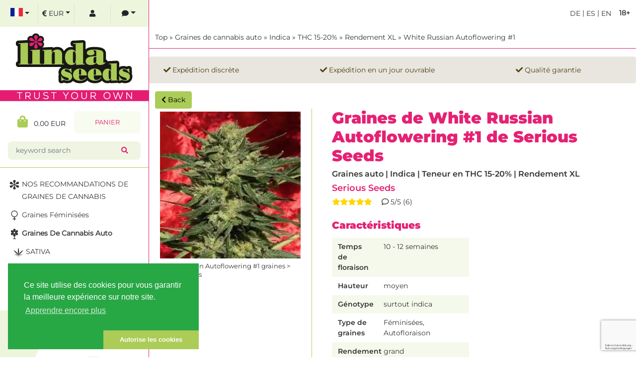

--- FILE ---
content_type: text/html; charset=UTF-8
request_url: https://www.linda-seeds.com/fr/acheter-graines-de-cannabis-autofloraison/indica/salaire-eleve-en-thc/haut-rendement/white-russian-autoflowering-1-serious-seeds
body_size: 21145
content:
<!doctype html>
<html dir="ltr" lang="fr">
<head>
<!-- Google Tag Manager / eingefügt am 16.08.2018 -->
<script async>(function(w,d,s,l,i){w[l]=w[l]||[];w[l].push({'gtm.start':
new Date().getTime(),event:'gtm.js'});var f=d.getElementsByTagName(s)[0],
j=d.createElement(s),dl=l!='dataLayer'?'&l='+l:'';j.async=true;j.src=
'https://www.googletagmanager.com/gtm.js?id='+i+dl;f.parentNode.insertBefore(j,f);
})(window,document,'script','dataLayer','GTM-W8WJ4FK');</script>
<!-- End Google Tag Manager -->
<meta charset="utf-8">
<meta name="viewport" content="width=device-width, initial-scale=1, shrink-to-fit=no">

<base href="https://www.linda-seeds.com" />

<title>White Russian Autoflowering #1 de Serious Seeds – acheter ici ✔ </title>
<meta name="title" content="White Russian Autoflowering #1 de Serious Seeds – acheter ici ✔" />
<meta name="description" content="White Russian Autoflowering #1 graines de Serious Seeds | Graines auto &#10024; Uniquement des graines de qualité ✔ Meilleur prix et livraison rapide ✔" />

<meta name="ahrefs-site-verification" content="351db34d78f4ba9485919e00fc05869092f658e9b96be4fe1294c16eef5f2cb2">

<link rel="canonical" href="https://www.linda-seeds.com/fr/acheter-graines-de-cannabis-autofloraison/indica/salaire-eleve-en-thc/haut-rendement/white-russian-autoflowering-1-serious-seeds" />

<link rel="alternate" hreflang="x-default" href="https://www.linda-seeds.com/en/buy-autoflowering-marijuana-seeds/indica/high-content-of-thc/large-yield/white-russian-autoflowering-1-serious-seeds" />
<link rel="alternate" hreflang="de-DE" href="https://www.linda-seeds.com/de/autoflowering-hanfsamen-kaufen/indica/hoher-thc-gehalt/hoher-ertrag/white-russian-autoflowering-1-serious-seeds" />
<link rel="alternate" hreflang="en" href="https://www.linda-seeds.com/en/buy-autoflowering-marijuana-seeds/indica/high-content-of-thc/large-yield/white-russian-autoflowering-1-serious-seeds" />
<link rel="alternate" hreflang="en-US" href="https://www.linda-seeds.com/en/buy-autoflowering-marijuana-seeds/indica/high-content-of-thc/large-yield/white-russian-autoflowering-1-serious-seeds" />
<link rel="alternate" hreflang="en-GB" href="https://www.linda-seeds.com/en/buy-autoflowering-marijuana-seeds/indica/high-content-of-thc/large-yield/white-russian-autoflowering-1-serious-seeds" />
<link rel="alternate" hreflang="fr-FR" href="https://www.linda-seeds.com/fr/acheter-graines-de-cannabis-autofloraison/indica/salaire-eleve-en-thc/haut-rendement/white-russian-autoflowering-1-serious-seeds" />
<link rel="alternate" hreflang="es-ES" href="https://www.linda-seeds.com/es/comprar-semillas-de-marihuana-autoflorecientes/indica/alto-sueldo-de-thc/alto-rendimiento/white-russian-autoflowering-1-serious-seeds" />
<meta name="robots" content="index, follow, max-snippet:-1, max-image-preview:large, max-video-preview:-1">


 <meta property="og:type" content="product">
 <meta property="og:title" content="White Russian Autoflowering #1 > Serious Seeds">
 <meta property="og:url" content="https://www.linda-seeds.com/fr/acheter-graines-de-cannabis-autofloraison/indica/salaire-eleve-en-thc/haut-rendement/white-russian-autoflowering-1-serious-seeds">
 <meta property="og:image" content="https://www.linda-seeds.com/images/white-russian-autoflowering-1-strain-serious seeds-hanfsamen-graines-cannabis-semilla.webp">
 <meta property="og:description" content="White Russian Autoflowering #1 graines de Serious Seeds | Graines auto &#10024; Uniquement des graines de qualité ✔ Meilleur prix et livraison rapide ✔">
 <meta property="product:price.amount" content="32.6364">
 <meta property="product:price.currency" content="EUR">
 <meta name="twitter:image" content="https://www.linda-seeds.com/images/white-russian-autoflowering-1-strain-serious seeds-hanfsamen-graines-cannabis-semilla.webp">

<link rel="apple-touch-icon" href="apple-touch-icon.png" />
<link rel="icon" sizes="192x192" href="android-touch-icon.png">
<meta name="msapplication-square70x70logo" content="smalltile.png" />
<meta name="msapplication-square150x150logo" content="mediumtile.png" />
<meta name="msapplication-wide310x150logo" content="widetile.png" />
<meta name="msapplication-square310x310logo" content="largetile.png" />
<link rel="shortcut icon" type="image/x-icon" href="https://www.linda-seeds.com/images/icon/favicon.ico"/>
<link rel="icon" href="https://www.linda-seeds.com/images/icon/favicon.ico" type="image/ico">

<meta name="page-topic" content="Graines de Cannabis"/>
<meta name="revisit-after" content="7 days"/>



<!-- Galerie-Slider auf der product_info min. -->
<link rel="stylesheet" type="text/css" href="ext/colorbox/colorbox.css" /><!-- min. -->

<link rel="stylesheet" href="https://sibforms.com/forms/end-form/build/sib-styles.css">

<!-- bxSlider CSS file -->
<link href="ext/bxslider/jquery.bxslider.css" rel="stylesheet" /><!-- min. -->

<link rel="stylesheet" type="text/css" href="css.css" /><!-- min. -->

<link rel="stylesheet" type="text/css" href="redesign.min.css" />

<link rel="stylesheet" type="text/css" href="https://use.fontawesome.com/releases/v5.3.1/css/all.css" integrity="sha384-mzrmE5qonljUremFsqc01SB46JvROS7bZs3IO2EmfFsd15uHvIt+Y8vEf7N7fWAU" crossorigin="anonymous">



<!-- <script type="text/javascript" src="ext/jquery/jquery-3.3.1.min.js"></script> --><!-- Basis-js min. -->
<script type="text/javascript" src="ext/jquery/jquery-3.6.0.min.js"></script><!-- Basis-js min. -->

<link rel="preload" as="font" crossorigin="" type="font/woff2" href="ext/fonts/Titillium_Web/TitilliumWeb-Regular.woff2">



<!-- Doofinder -->

<script async>
var doofinder_script ='//cdn.doofinder.com/media/js/doofinder-classic.7.latest.min.js';
(function(d,t){var f=d.createElement(t),s=d.getElementsByTagName(t)[0];f.async=1;
f.src=('https:'==location.protocol?'https:':'http:')+doofinder_script;
f.setAttribute('charset','utf-8');
s.parentNode.insertBefore(f,s)}(document,'script'));

var dfClassicLayers = [{
  "queryInput": "#searchform_field",
  "hashid": "31f1933725c6c47981442aca093502a9",
  "zone": "eu1",
  "display": {
    "lang": "fr",
	"closeOnClick": "true",
	"position": "absolute",
	"align": "auto",
    "width": "80%",
	"minHeight": "400",
    "marginBottom": "20",
    "fillViewPortWidth": "1024",
    "fillViewPortMargin": "10",
	"results": {
      "scrollOffset": "500",
	  "template": '{{#results}}<div class="df-card" data-role="result"><a class="df-card__main" href="{{link}}">{{#image_link}}<figure class="df-card__image"><img src="{{#remove-protocol}}{{image_link}}{{/remove-protocol}}" alt="{{title}}"></figure>{{/image_link}}<div class="df-card__content"><div class="df-card__title">{{title}}</div><div class="df-card__description">{{{description}}}</div>{{#price}}<div class="df-card__pricing">de <span class="df-card__price {{#sale_price}}df-card__price--old{{/sale_price}}">{{#format-currency}}{{price}}{{/format-currency}}</span>{{#sale_price}}<span class="df-card__price df-card__price--new">{{#format-currency}}{{sale_price}}{{/format-currency}}</span>{{/sale_price}}</div>{{/price}}<div class="df-card__information"><em>{{brand}}</em><hr />{{thc}}<br />{{yield}}<hr />{{options}}</div></div></a></div>{{/results}}'
	  },
	"facets": {
      "startCollapsed": "true"
    }
  }  
}];
</script>





</head>



<body>
<!-- Google Tag Manager (noscript) / eingefügt am 16.08.2018 -->
<noscript><iframe src="https://www.googletagmanager.com/ns.html?id=GTM-W8WJ4FK"
height="0" width="0" style="display:none;visibility:hidden"></iframe></noscript>
<!-- End Google Tag Manager (noscript) -->


<script>
document.addEventListener('DOMContentLoaded', function() {
    setTimeout(function() {
        var scripts = document.querySelectorAll('script[type="application/ld+json"]');
        for (var i=0; i<scripts.length; i++) {
            try {
                var json = JSON.parse(scripts[i].innerText);
                if (json['@type'] === 'Store') {
                    json['url'] = "https:\/\/www.linda-seeds.com\/en\/";
                    json['priceRange'] = "$$";
                    json['geo'] = {
                        "@type": "GeoCoordinates",
                        "latitude": 39.4642727496109699814041960053145885467529296875,
                        "longitude": -0.37172965412420289066375289621646516025066375732421875                    };
                    json['openingHoursSpecification'] = [{"@type":"OpeningHoursSpecification","dayOfWeek":["Monday","Tuesday","Wednesday","Thursday","Friday","Saturday","Sunday"],"opens":"00:00","closes":"23:59"}];

                    if (json.address && json.address['@type'] === 'PostalAddress') {
                        json.address.addressCountry = "ES";
                    }

                    scripts[i].parentNode.removeChild(scripts[i]);
                    var fixed = document.createElement('script');
                    fixed.type = 'application/ld+json';
                    fixed.text = JSON.stringify(json, null, 2);
                    document.head.appendChild(fixed);
                    break;
                }
            } catch(e) {}
        }
    }, 1200);
});
</script>


<main>
<!-- blendet Header bei kleinen Displays ein -->
<div class="visible-xs visible-sm">
<nav class="top-header headroom headroom--top headroom--not-bottom">

<div class="container-fluid">
<div class="row no-gutters">

<div class="col-4">
<!-- blendet Seitenmenü bei kleinen Displays ein -->
<div class="component menu">
<button style="border: none; background: none; color: #fff; font-size: 1.25em" onclick="openSidebar();" class="open-sidebar"><i class="fa fa-bars"></i> <span class="hidden-xs">Menu</span></button>
<button style="border: none; background: none; color: #fff; font-size: 1.25em" onclick="closeSidebar();" class="close-sidebar hidden"><i class="fa fa-times"></i> <span class="hidden-xs">Menu</span></button>
</div>
<!-- EOF blendet Seitenmenü bei kleinen Displays ein -->
</div>



<div class="col-4 text-center overflow-hidden" style="position:relative;">
<div class="component logo ratio" style="--bs-aspect-ratio: 50%;">
<a href="https://www.linda-seeds.com/fr/">
<object data="images/logo/hanfsamen-linda-seeds-shop-logo.svg" aria-label="logo" type="image/svg+xml" style="height:100%; width:auto; ">
<!---Fallback--->
</object>
</a>
</div>



<div style="z-index:1000; position: absolute; top:0; left;0; width:100%; height: 100%; opacity:0;">';
<a href="https://www.linda-seeds.com/fr/" style="width:300px; height: 150px;">
<span class="logo_box">' . tep_image(DIR_WS_IMAGES . 'trnsprnt300x150.png', '', '100%', '100%') . '</span>
</a>
</div>



</div>



<div class="col-4">
<div class="component cart">
<a href="https://www.linda-seeds.com/fr/shopping_cart">0 <i class="fa fa-shopping-cart"></i> <span class="hidden-xs">Cart</span></a>
</div>
</div>

</div>
</div>

</nav>
</div>



<script type="text/javascript">
  var openSidebar = function() {
    $(".open-sidebar").addClass("hidden");
    $(".close-sidebar").removeClass("hidden");

    showOverlay();
    showAside();
  };

  var closeSidebar = function() {
    $(".close-sidebar").addClass("hidden");
    $(".open-sidebar").removeClass("hidden");

    hideOverlay();
    hideAside();
  };

  var showAside = function() {
    $('aside').css({ left: '300px' });
  }

  var hideAside = function() {
    $('aside').css({ left: '0px' });
  }

  var showOverlay = function() {
    if (!(/Android/i.test(navigator.userAgent))) {
      $('.overlay').click(function() {
        closeSidebar();
    });
    }

    $('.overlay').css({ visibility: 'visible', opacity: 1 });
  }

  var hideOverlay = function() {
    $('.overlay').click(function() {});

    $('.overlay').css({ visibility: 'hidden', opacity: 0 });
  }

  $(window).resize(function() {
    if($(window).width() >= 992) {
      showAside();
      hideOverlay();
    } else if (!(/Android/i.test(navigator.userAgent))) {
      closeSidebar();
    }
  });
</script>
<!-- EOF blendet Header bei kleinen Displays ein -->

<section class="title my-sm-2">
<div class="container-fluid">


<div class="circle_18 text-center fw-bold py-1 mt-1 ms-3 float-end">18+</div>

<div class="text-uppercase text-end p-2">
<a href="https://www.linda-seeds.com/de/autoflowering-hanfsamen-kaufen/indica/hoher-thc-gehalt/hoher-ertrag/white-russian-autoflowering-1-serious-seeds" class="ml-3 align-middle">
de</a>
|<a href="https://www.linda-seeds.com/es/comprar-semillas-de-marihuana-autoflorecientes/indica/alto-sueldo-de-thc/alto-rendimiento/white-russian-autoflowering-1-serious-seeds" class="ml-3 align-middle">
es</a>
|<a href="https://www.linda-seeds.com/en/buy-autoflowering-marijuana-seeds/indica/high-content-of-thc/large-yield/white-russian-autoflowering-1-serious-seeds" class="ml-3 align-middle">
en</a>
</div>
</div><!-- container -->
</section>


<section id="content">
    
<div class="overlay"></div>

<section class="header">
<div class="container-fluid">
<div class="row no-gutters">
<div class="col-12 py-3">
<a href="https://www.linda-seeds.com/fr/" class="headerNavigation">Top</a> &raquo; <a href="https://www.linda-seeds.com/fr/acheter-graines-de-cannabis-autofloraison" class="headerNavigation">Graines de cannabis auto</a> &raquo; <a href="https://www.linda-seeds.com/fr/acheter-graines-de-cannabis-autofloraison/indica" class="headerNavigation">Indica</a> &raquo; <a href="https://www.linda-seeds.com/fr/acheter-graines-de-cannabis-autofloraison/indica/salaire-eleve-en-thc" class="headerNavigation">THC 15-20%</a> &raquo; <a href="https://www.linda-seeds.com/fr/acheter-graines-de-cannabis-autofloraison/indica/salaire-eleve-en-thc/haut-rendement" class="headerNavigation">Rendement XL</a> &raquo; <a href="https://www.linda-seeds.com/fr/acheter-graines-de-cannabis-autofloraison/indica/salaire-eleve-en-thc/haut-rendement/white-russian-autoflowering-1-serious-seeds" class="headerNavigation">White Russian Autoflowering #1</a></div></div>
</div>
</section>
<script src="https://pix.hyj.mobi/rt?t=d&action=p&cid=20026&id=735" async="async"></script>


  <section class="products no_top_line">
    <div class="container-fluid">

      <!-- ********* SHIPPING TRUST TEXT ****************** -->
      <div class="row alert alert-success no-gutters my-3 product-alert" role="alert">

        <div class="col-12 col-sm-4 col-lg-4 order-1">
          <span class="fas fa-check"></span> Exp&eacute;dition discr&egrave;te        </div>

        <div class="col-12 col-sm-4 col-lg-5 order-2 order-sm-3 order-lg-2">
          <span class="fas fa-check"></span> Exp&eacute;dition en un jour ouvrable        </div>

        <div class="col-12 col-sm-4 col-lg-3 order-3 order-sm-2 order-lg-3">
          <span class="fas fa-check"></span> Qualit&eacute; garantie        </div>

      </div><!-- row -->
      <!-- ********* END SHIPPING TRUST TEXT ****************** -->

      
      
    </div><!-- Container-fluid -->
  </section>



  


  


  <section class="products no_top_line">
   
    <div class="container-fluid">
      <button class='btn btn-success' id="product_goback">
        <span class="fa fa-chevron-left"> </span>
        Back      </button>
      <div class="row">



        <!-- Overlayer, der angezeigt wird, nachdem ein Produkt in den Warenkorb gelegt wurde. -->
        <div class="added_article">

          
        </div><!-- added_article -->
        <!-- EOF Overlayer, der angezeigt wird, nachdem ein Produkt in den Warenkorb gelegt wurde. -->



        <div class="col-12 d-block d-md-none">

          <!-- ********* TOP TEXT FÜR MOBILE ****************** -->
          <h1>Graines de White Russian Autoflowering #1 de Serious Seeds</h1>

          <h2><a href="https://www.linda-seeds.com/fr/serious-seeds">Serious Seeds</a></h2>
          <p><span class="fas fa-star"></span><span class="fas fa-star"></span><span class="fas fa-star"></span><span class="fas fa-star"></span><span class="fas fa-star"></span> &nbsp; &nbsp; <i class="far fa-comment"></i> 5/5 (6)</p>

          <!-- ********* EOF TOP TEXT FÜR MOBILE ****************** -->
        </div>



        <!-- ********* START IMAGE ****************** -->
        <div class="col-12 col-sm-12 col-md-4 mb-3 position-relative">

          
          
<div class="photoset-grid-lightbox m-1" data-layout="1333" style="visibility: hidden;">
<div class="image m-1"><img src="https://www.linda-seeds.com/images/white-russian-autoflowering-1-strain-serious seeds-hanfsamen-graines-cannabis-semilla.webp" alt="White Russian Autoflowering #1 graines > Serious Seeds | Graines auto  |  Indica" title="White Russian Autoflowering #1 graines > Serious Seeds" width="400" height="418" class="img-fluid" data-highres="images_large/white-russian-autoflowering-1-strain-serious seeds-hanfsamen-graines-cannabis-semilla.webp" rel="preload" />
</div>
<figure class="figure">
<figcaption class="figure-caption">White Russian Autoflowering #1 graines > Serious Seeds</figcaption>
</figure>

</div>






<script type="text/javascript">
$( document ).ready(function() {
    $('.photoset-grid-lightbox').photosetGrid({
      highresLinks: true,
      rel: 'withhearts-gallery',
      gutter: '5px',
      onComplete: function(){
        $('.photoset-grid-lightbox').attr('style', '');
        $('.photoset-grid-lightbox a').colorbox({
          photo: true,
          scalePhotos: true,
          maxHeight:'90%',
          maxWidth:'90%'
        });
      }
    });
});
</script>

<div class="clearfix"></div>        </div>
        <!-- ********* END IMAGE ****************** -->



        <div class="col-12 col-sm-12 col-md-8 border_left_green mb-3 pl-40">

          <div class="d-none d-md-block">
            <!-- ********* PRODUCTS NAME ****************** -->
            <p class="h1">Graines de White Russian Autoflowering #1 de Serious Seeds</p>

            <h4 class="">Graines auto | Indica | Teneur en THC 15-20% | Rendement XL</h4>

            <!-- ********* HERSTELLER NAME ****************** -->
            <p class="h5 color-e52173"><a href="https://www.linda-seeds.com/fr/serious-seeds">Serious Seeds</a></p>
            <!-- ********* REVIEWS STARS ****************** -->
            <p class="stars_product"><span class="fas fa-star"></span><span class="fas fa-star"></span><span class="fas fa-star"></span><span class="fas fa-star"></span><span class="fas fa-star"></span> &nbsp; &nbsp; <i class="far fa-comment"></i> 5/5 (6)</p>
          </div>

          
<!-- ********* START DATA SHEET ****************** -->
<h3>Caractéristiques</h3>

<div class="row table_product_detail">
<div class="row col-12 col-md-10 col-lg-8 col-xl-6 product_details mb-2">

<div class="product_detail row">
<div class="col-5 col-xl-4 fs-8">Temps de floraison</div>
<div class="col-7 col-xl-8 fs-7">10 - 12 semaines</div>
</div>
<div class="product_detail row">
<div class="col-5 col-xl-4 fs-8">Hauteur</div>
<div class="col-7 col-xl-8 fs-7">moyen</div>
</div>
<div class="product_detail row">
<div class="col-5 col-xl-4 fs-8">G&eacute;notype</div>
<div class="col-7 col-xl-8 fs-7">surtout indica</div>
</div>
<div class="product_detail row">
<div class="col-5 col-xl-4 fs-8">Type de graines</div>
<div class="col-7 col-xl-8 fs-7">
Féminisées, Autofloraison</div>
</div>
<div class="product_detail row">
<div class="col-5 col-xl-4 fs-8">Rendement</div>
<div class="col-7 col-xl-8 fs-7">grand</div>
</div>
<div class="product_detail row">
<div class="col-5 col-xl-4 fs-8">Domaine de croissance</div>
<div class="col-7 col-xl-8 fs-7">
Intérieur, ensoleillée méditerranéenne, tempéré continental, froid froid</div>
</div>
<div class="product_detail row">
<div class="col-5 col-xl-4 fs-8">Taux de THC</div>
<div class="col-7 col-xl-8 fs-7">15-20%</div>
</div>
<div class="product_detail row">
<div class="col-5 col-xl-4 fs-8">Vari&eacute;t&eacute; Blanche</div>
<div class="col-7 col-xl-8 fs-7">oui</div>
</div>
<div class="product_detail row">
<div class="col-5 col-xl-4 fs-8">Genetics</div>
<div class="col-7 col-xl-8 fs-7">White Russian x Ruderalis</div>
</div>

</div>
</div><!-- row -->
<!-- ********* EOF START DATA SHEET ****************** -->
          
            <!-- ********* START PRICE+OPTIONS ********* -->
            <section class="products no_top_line">
              <div class="oder-space">

                <input type="hidden" name="products_id" value="735" /><form name="Xcart_insert_735" action="https://www.linda-seeds.com/fr/acheter-graines-de-cannabis-autofloraison/indica/salaire-eleve-en-thc/haut-rendement/white-russian-autoflowering-1-serious-seeds?action=add_product" method="post" class="form form-horizontal width_100p" role="form"><input type="hidden" name="snapshot" value="product_info.php" />
<input type="hidden" name="index_action" value="add_product" />
<input type="hidden" name="products_id" value="735" />


              <div class="row justify-content-end no-gutters border_tb_green"> 
                <!-- product_options -->
                <div class="col-12 col-md-7 col-xl-4 attribute_select text-end">


                <button class="btn btn-success" id="return-purchase" data-hashlink=735>Continue shopping</button>
                </div><!-- product_options -->



                <div id="price" class="col-12 col-md-5 col-xl-4 show_price text-end px-3">
                    

                  <!-- Preis -->
                  <div id="Xprice735" class="text-end"><div class="h2 special">35.90 EUR</div></div>
                  <div class="badge badge-light text-wrap text-secondary">TVA incl., hors frais de port</div>
                  <div id="id_735_0" style="display:none;">&lt;div class=&quot;h2 special&quot;&gt;35.90 EUR&lt;/div&gt;</div>
<div id="id_735_1" style="display:none;">&lt;div class=&quot;h2 special&quot;&gt;55.90 EUR&lt;/div&gt;</div>
<div><select name="id7" size="1" onchange="XshowPrice735()">
<option value="17" selected > &nbsp; 3 graines féminisées</option>
<option value="22" > &nbsp; 6 graines féminisées</option>
</select>
</div>

                </div>
                <!-- EOF Preis -->



                <!-- Button Warenkorb -->
                <div class="col-12 col-xl-4 cart_button text-end px-3">
                  <button  type="submit" class="btn btn-success"> <span class="fa fas fa-shopping-cart"></span> Ajouté au panier</button>                </div><!-- Button Warenkorb -->
                <div>
                                  </div>



                <script type="text/javascript">
                  function XshowPrice735() {
                    var akt = document.Xcart_insert_735.id7.selectedIndex;
                    var PriceString = document.getElementById("id_" + 735 + "_" + akt).innerText;
                    Xprice735.innerHTML = PriceString;
                  }
                </script>

              </div><!-- row -->

              </form>

                        </div><!-- Container-fluid -->
            </section>

  <!-- ********* EOF START PRICE+OPTIONS ********* -->


        </div><!-- col -->

      </div><!-- row -->      
    </div><!-- container-fluid -->
  <!--</section> -->





  <!-- ********* START DESCRIPTION ****************** -->

<section class="products no_top_line mb-3">
<div class="mx-2">
<div class="row no-gutters">
<div class="col-12 col-xl-8 product_page_desc">

<h3 class="product_description_h3">White Russian Autoflowering #1
<!-- ********* HERSTELLER NAME ****************** -->
 | Serious Seeds</h3>

<div>
	<div>
		La <strong>White Russian Autoflowering #1</strong> de Serious Seeds &nbsp;est une plante qui dans des conditions standards peut atteindre une taille de 60 &agrave; 90 centim&egrave;tres, ce qui est dans la moyenne des vari&eacute;t&eacute;s automatiques. Bien s&ucirc;r, les param&egrave;tres de la culture conditionneront les r&eacute;sultats, et pourront donner des plantes de taille plus modeste si elles sont cultiv&eacute;es en pots trop petits ou avec une luminosit&eacute; trop faible. La cl&eacute; de la r&eacute;ussite pour la culture des automatiques est un maximum de lumi&egrave;re: plus elles en recevront, plus les plantes seront grandes et leurs fleurs lourdes &agrave; l&#39;heure de la pes&eacute;e. Des pots d&#39;un minimum de 6 litres, id&eacute;alement 11, sont conseill&eacute;s pour un syst&egrave;me racinaire consistant permettant aux plantes d&#39;exprimer pleinement leur potentiel, ainsi que la culture en ext&eacute;rieur, ou sous 400 watts HPS au minimum en int&eacute;rieur, en cycle de 18/6 &agrave; 20/4.</div>
	<div>
		&nbsp;</div>
	<div>
		La White Russian Autoflowering #1 n&#39;est pas encore une vari&eacute;t&eacute; 100% uniforme, et, bien que la majorit&eacute; des plantes donneront des t&ecirc;tes compactes, certains ph&eacute;notypes pourront montrer des fleurs plus a&eacute;r&eacute;es, ce qui sera synonyme d&#39;un rendement sensiblement plus faible.</div>
	<div>
		&nbsp;</div>
	<div>
		Le cycle total de la White Russian Autoflowering #1 est de 70 &agrave; 75 jours depuis la germination jusqu&#39;&agrave; la r&eacute;colte, parfois jusqu&#39;&agrave; 80 jours, mais quelque soit la plante la r&eacute;sine sera toujours pr&eacute;sente en abondance. Nous avons observ&eacute; certains cas, dans des cultures situ&eacute;es en Hollande, o&ugrave; les conditions climatiques d&eacute;favorables et l&#39;humidit&eacute; &eacute;lev&eacute;e ont rendu les feuilles sensibles &agrave; des attaques fongiques comme par exemple le mildiu. Si la saison est mauvaise et pluvieuse, il faudra contr&ocirc;ler l&#39;&eacute;volution du ph&eacute;nom&egrave;ne et r&eacute;colter avant les 75 jours pr&eacute;conis&eacute;s si les fleurs menacent d&#39;&ecirc;tre atteintes. La White Russian Autoflowering #1 a un effet puissant et persistant, c&eacute;r&eacute;bral plus que narcotique, au fort potentiel m&eacute;dicinal.</div>
</div>
<div style="display: none;">
	.</div>

</div><!-- col -->
</div><!-- row -->
</div><!-- Container -->
</section>

<!-- ********* STOP DESCRIPTION ****************** -->
  <!-- ********* RATE / REVIEWS ********* -->
<section class="products no_top_line mb-3">
<div class="container-fluid">
<div class="row no-gutters">
<div class="col-12 col-lg-8">

<h3>Commentaires</h3>

<!-- ********* REVIEWS BUTTON ********* -->



<!-- ********* START REVIES ****************** -->


<div class="alert alert-info my-3 alert-review">
Il n'y a actuellement aucun commentaire.</div>




<!-- ********* EOF REVIEWS ****************** -->
<a href="https://www.linda-seeds.com/fr/login" class="btn btn-success my-3"><i class="fas fa-edit"></i> Noter / commenter ce produit</a><!-- EOF REVIEWS BUTTON -->

</div>
</div><!-- row -->
</div><!-- Container-fluid -->
</section>
<!-- ********* EOF RATE / REVIEWS ********* -->
  <a name="reviews"></a>


<div class="clearfix"></div>




<section class="products_listing mb-3 products_listing_product">
<div class="container-fluid">

<div class="h3 my-3">Les clients qui ont acheté ce produit ont aussi acheté</div>

<div class="row products_list_productpa">



<div class="text-left" id="id_4812_0" style="display:none;">&lt;div class=&quot;h2 special muy-1&quot;&gt;4.50 EUR&lt;/div&gt;</div>
<div class="text-left" id="id_4812_1" style="display:none;">&lt;div class=&quot;h2 special muy-1&quot;&gt;12.50 EUR&lt;/div&gt;</div>
<div class="text-left" id="id_4812_2" style="display:none;">&lt;div class=&quot;h2 special muy-1&quot;&gt;15.50 EUR&lt;/div&gt;</div>
<div class="text-left" id="id_4812_3" style="display:none;">&lt;div class=&quot;h2 special muy-1&quot;&gt;25.50 EUR&lt;/div&gt;</div>
<div class="text-left" id="id_4812_4" style="display:none;">&lt;div class=&quot;h2 special muy-1&quot;&gt;74.50 EUR&lt;/div&gt;</div>
<div class="text-left" id="id_4812_5" style="display:none;">&lt;div class=&quot;h2 special muy-1&quot;&gt;124.50 EUR&lt;/div&gt;</div>
<div class="text-left" id="id_4812_6" style="display:none;">&lt;div class=&quot;h2 special muy-1&quot;&gt;199.90 EUR&lt;/div&gt;</div>



<!-- Artikelbox Start -->
<article class="col-12 col-sm-6 col-lg-4 col-xl-3 card-item" id=4812>

	<div class="card position-relative">

		
		<!-- Bildcontainer -->
		<div class="card-img-top bild_box">
			<div class="bild_box_content m-1 image">

				
				<a href="https://www.linda-seeds.com/fr/acheter-graines-de-cannabis-autofloraison/hybrid/teneur-extremement-elevee-en-thc/tres-haut-rendement/auto-oreoz-linda-seeds">

					<img srcset="https://www.linda-seeds.com/webp_images_thumbnail/auto-oreoz-linda-seeds-hanfsamen-weed-semillas-cannabis-graines.webp" type="image/webp" alt="Auto Oreoz > Linda Seeds" title="Auto Oreoz > Linda Seeds" width="280" height="280" class="img-fluid" src="https://www.linda-seeds.com/images_thumbnail/auto-oreoz-linda-seeds-hanfsamen-weed-semillas-cannabis-graines.jpg" alt="Auto Oreoz > Linda Seeds"  rel="preload" />				</a>

			</div><!-- bild_box_content -->
		</div><!-- card-img-top -->
		<!-- EOF Bildcontainer -->

        
		<div class="subtitle__stars">
				<p class="sub-cart-title"><a href="https://www.linda-seeds.com/fr/linda-seeds">Linda Seeds</a></p>
			<!-- Show Review Stars only -->
				<div class="alert alert-light gold_stars"><span class="fas fa-star"></span><span class="fas fa-star"></span><span class="fas fa-star"></span><span class="fas fa-star"></span><span class="fas fa-star"></span></div>
			<!-- EOF Show Review Stars only -->
		</div>


		<div class="card-body text-start">
			<p class="h3 card_title">
				<a href="https://www.linda-seeds.com/fr/acheter-graines-de-cannabis-autofloraison/hybrid/teneur-extremement-elevee-en-thc/tres-haut-rendement/auto-oreoz-linda-seeds">Auto Oreoz</a>
			</p>
			


			


			<form name="cart_insert_4812" action="https://www.linda-seeds.com/fr/acheter-graines-de-cannabis-autofloraison/hybrid/teneur-extremement-elevee-en-thc/tres-haut-rendement/auto-oreoz-linda-seeds?sort=4d&amp;action=add_product#4812" method="get" class="form-horizontal card_form" role="form">
<input type="hidden" name="snapshot" value="product_info.php" />
<input type="hidden" name="index_action" value="add_product" />
<input type="hidden" name="sort" value="4d" />
<input type="hidden" name="products_id" value="4812" />

			<div id="price4812"class="text-left price_card"><div class="h2 special">à partir de 4.50 EUR</div><div class="badge badge-light text-wrap text-secondary">TVA incl., hors frais de port</div></div>

			<div class="card_footer"   ><div class="card_footer_select"><select name="id7" size="1" onchange="showPrice4812()">
<option value="39" > &nbsp; 1 graines féminisée</option>
<option value="17" > &nbsp; 3 graines féminisées</option>
<option value="19" > &nbsp; 5 graines féminisées</option>
<option value="15" > &nbsp; 10 graines féminisées</option>
<option value="51" > &nbsp; 30 graines féminisées</option>
<option value="42" > &nbsp; 50 graines féminisées</option>
<option value="43" > &nbsp; 100 graines féminisées</option>
</select>
</div>

			<div class="card_footer_btn" >
				<button  type="submit" class="btn btn_basic_green">Ajouté au panier</button>			</div><!-- mt-3 margin_bottom-20 -->
			</div>
			</form>

		</div><!-- card-body -->

	</div><!-- card -->

</article><!-- col-  -->
<!-- EOF Artikelbox Ende -->

<script type="text/javascript">
	function showPrice4812() {
		var akt = document.cart_insert_4812.id7.selectedIndex;
		var PriceString = document.getElementById("id_" + 4812 + "_" + akt).innerText;
		price4812.innerHTML = PriceString;
	}
</script>
<div class="text-left" id="id_4803_0" style="display:none;">&lt;div class=&quot;h2 special muy-1&quot;&gt;4.50 EUR&lt;/div&gt;</div>
<div class="text-left" id="id_4803_1" style="display:none;">&lt;div class=&quot;h2 special muy-1&quot;&gt;12.50 EUR&lt;/div&gt;</div>
<div class="text-left" id="id_4803_2" style="display:none;">&lt;div class=&quot;h2 special muy-1&quot;&gt;15.50 EUR&lt;/div&gt;</div>
<div class="text-left" id="id_4803_3" style="display:none;">&lt;div class=&quot;h2 special muy-1&quot;&gt;25.50 EUR&lt;/div&gt;</div>
<div class="text-left" id="id_4803_4" style="display:none;">&lt;div class=&quot;h2 special muy-1&quot;&gt;74.50 EUR&lt;/div&gt;</div>
<div class="text-left" id="id_4803_5" style="display:none;">&lt;div class=&quot;h2 special muy-1&quot;&gt;124.50 EUR&lt;/div&gt;</div>
<div class="text-left" id="id_4803_6" style="display:none;">&lt;div class=&quot;h2 special muy-1&quot;&gt;199.90 EUR&lt;/div&gt;</div>



<!-- Artikelbox Start -->
<article class="col-12 col-sm-6 col-lg-4 col-xl-3 card-item" id=4803>

	<div class="card position-relative">

		
		<!-- Bildcontainer -->
		<div class="card-img-top bild_box">
			<div class="bild_box_content m-1 image">

				
				<a href="https://www.linda-seeds.com/fr/acheter-graines-de-cannabis-feminisees/hybrid/teneur-extremement-elevee-en-thc/tres-haut-rendement/runtz-muffin-linda-seeds">

					<img srcset="https://www.linda-seeds.com/webp_images_thumbnail/runtz-muffin-linda-seeds-hanfsamen-weed-semillas-cannabis-graines.webp" type="image/webp" alt="Runtz Muffin > Linda Seeds" title="Runtz Muffin > Linda Seeds" width="280" height="280" class="img-fluid" src="https://www.linda-seeds.com/images_thumbnail/runtz-muffin-linda-seeds-hanfsamen-weed-semillas-cannabis-graines.jpg" alt="Runtz Muffin > Linda Seeds"  rel="preload" />				</a>

			</div><!-- bild_box_content -->
		</div><!-- card-img-top -->
		<!-- EOF Bildcontainer -->

        
		<div class="subtitle__stars">
				<p class="sub-cart-title"><a href="https://www.linda-seeds.com/fr/linda-seeds">Linda Seeds</a></p>
			<!-- Show Review Stars only -->
				<div class="alert alert-light gold_stars"><span class="fas fa-star"></span><span class="fas fa-star"></span><span class="fas fa-star"></span><span class="fas fa-star"></span><span class="fas fa-star"></span></div>
			<!-- EOF Show Review Stars only -->
		</div>


		<div class="card-body text-start">
			<p class="h3 card_title">
				<a href="https://www.linda-seeds.com/fr/acheter-graines-de-cannabis-feminisees/hybrid/teneur-extremement-elevee-en-thc/tres-haut-rendement/runtz-muffin-linda-seeds">Runtz Muffin</a>
			</p>
			


			


			<form name="cart_insert_4803" action="https://www.linda-seeds.com/fr/acheter-graines-de-cannabis-feminisees/hybrid/teneur-extremement-elevee-en-thc/tres-haut-rendement/runtz-muffin-linda-seeds?sort=4d&amp;action=add_product#4803" method="get" class="form-horizontal card_form" role="form">
<input type="hidden" name="snapshot" value="product_info.php" />
<input type="hidden" name="index_action" value="add_product" />
<input type="hidden" name="sort" value="4d" />
<input type="hidden" name="products_id" value="4803" />

			<div id="price4803"class="text-left price_card"><div class="h2 special">à partir de 4.50 EUR</div><div class="badge badge-light text-wrap text-secondary">TVA incl., hors frais de port</div></div>

			<div class="card_footer"   ><div class="card_footer_select"><select name="id7" size="1" onchange="showPrice4803()">
<option value="39" > &nbsp; 1 graines féminisée</option>
<option value="17" > &nbsp; 3 graines féminisées</option>
<option value="19" > &nbsp; 5 graines féminisées</option>
<option value="15" > &nbsp; 10 graines féminisées</option>
<option value="51" > &nbsp; 30 graines féminisées</option>
<option value="42" > &nbsp; 50 graines féminisées</option>
<option value="43" > &nbsp; 100 graines féminisées</option>
</select>
</div>

			<div class="card_footer_btn" >
				<button  type="submit" class="btn btn_basic_green">Ajouté au panier</button>			</div><!-- mt-3 margin_bottom-20 -->
			</div>
			</form>

		</div><!-- card-body -->

	</div><!-- card -->

</article><!-- col-  -->
<!-- EOF Artikelbox Ende -->

<script type="text/javascript">
	function showPrice4803() {
		var akt = document.cart_insert_4803.id7.selectedIndex;
		var PriceString = document.getElementById("id_" + 4803 + "_" + akt).innerText;
		price4803.innerHTML = PriceString;
	}
</script>
<div class="text-left" id="id_4801_0" style="display:none;">&lt;div class=&quot;h2 special muy-1&quot;&gt;4.50 EUR&lt;/div&gt;</div>
<div class="text-left" id="id_4801_1" style="display:none;">&lt;div class=&quot;h2 special muy-1&quot;&gt;12.50 EUR&lt;/div&gt;</div>
<div class="text-left" id="id_4801_2" style="display:none;">&lt;div class=&quot;h2 special muy-1&quot;&gt;15.50 EUR&lt;/div&gt;</div>
<div class="text-left" id="id_4801_3" style="display:none;">&lt;div class=&quot;h2 special muy-1&quot;&gt;25.50 EUR&lt;/div&gt;</div>
<div class="text-left" id="id_4801_4" style="display:none;">&lt;div class=&quot;h2 special muy-1&quot;&gt;74.50 EUR&lt;/div&gt;</div>
<div class="text-left" id="id_4801_5" style="display:none;">&lt;div class=&quot;h2 special muy-1&quot;&gt;124.50 EUR&lt;/div&gt;</div>
<div class="text-left" id="id_4801_6" style="display:none;">&lt;div class=&quot;h2 special muy-1&quot;&gt;199.90 EUR&lt;/div&gt;</div>



<!-- Artikelbox Start -->
<article class="col-12 col-sm-6 col-lg-4 col-xl-3 card-item" id=4801>

	<div class="card position-relative">

		
		<!-- Bildcontainer -->
		<div class="card-img-top bild_box">
			<div class="bild_box_content m-1 image">

				
				<a href="https://www.linda-seeds.com/fr/acheter-graines-de-cannabis-feminisees/hybrid/teneur-extremement-elevee-en-thc/tres-haut-rendement/animal-mintz-linda-seeds">

					<img srcset="https://www.linda-seeds.com/webp_images_thumbnail/animal-mints-linda-seeds-hanfsamen-weed-semillas-cannabis-graines.webp" type="image/webp" alt="Animal Mintz > Linda Seeds" title="Animal Mintz > Linda Seeds" width="280" height="280" class="img-fluid" src="https://www.linda-seeds.com/images_thumbnail/animal-mints-linda-seeds-hanfsamen-weed-semillas-cannabis-graines.jpg" alt="Animal Mintz > Linda Seeds"  rel="preload" />				</a>

			</div><!-- bild_box_content -->
		</div><!-- card-img-top -->
		<!-- EOF Bildcontainer -->

        
		<div class="subtitle__stars">
				<p class="sub-cart-title"><a href="https://www.linda-seeds.com/fr/linda-seeds">Linda Seeds</a></p>
			<!-- Show Review Stars only -->
				<div class="alert alert-light gold_stars"><span class="fas fa-star"></span><span class="fas fa-star"></span><span class="fas fa-star"></span><span class="fas fa-star"></span><span class="fas fa-star"></span></div>
			<!-- EOF Show Review Stars only -->
		</div>


		<div class="card-body text-start">
			<p class="h3 card_title">
				<a href="https://www.linda-seeds.com/fr/acheter-graines-de-cannabis-feminisees/hybrid/teneur-extremement-elevee-en-thc/tres-haut-rendement/animal-mintz-linda-seeds">Animal Mintz</a>
			</p>
			


			


			<form name="cart_insert_4801" action="https://www.linda-seeds.com/fr/acheter-graines-de-cannabis-feminisees/hybrid/teneur-extremement-elevee-en-thc/tres-haut-rendement/animal-mintz-linda-seeds?sort=4d&amp;action=add_product#4801" method="get" class="form-horizontal card_form" role="form">
<input type="hidden" name="snapshot" value="product_info.php" />
<input type="hidden" name="index_action" value="add_product" />
<input type="hidden" name="sort" value="4d" />
<input type="hidden" name="products_id" value="4801" />

			<div id="price4801"class="text-left price_card"><div class="h2 special">à partir de 4.50 EUR</div><div class="badge badge-light text-wrap text-secondary">TVA incl., hors frais de port</div></div>

			<div class="card_footer"   ><div class="card_footer_select"><select name="id7" size="1" onchange="showPrice4801()">
<option value="39" > &nbsp; 1 graines féminisée</option>
<option value="17" > &nbsp; 3 graines féminisées</option>
<option value="19" > &nbsp; 5 graines féminisées</option>
<option value="15" > &nbsp; 10 graines féminisées</option>
<option value="51" disabled > &nbsp; 30 graines féminisées</option>
<option value="42" disabled > &nbsp; 50 graines féminisées</option>
<option value="43" disabled > &nbsp; 100 graines féminisées</option>
</select>
</div>

			<div class="card_footer_btn" >
				<button  type="submit" class="btn btn_basic_green">Ajouté au panier</button>			</div><!-- mt-3 margin_bottom-20 -->
			</div>
			</form>

		</div><!-- card-body -->

	</div><!-- card -->

</article><!-- col-  -->
<!-- EOF Artikelbox Ende -->

<script type="text/javascript">
	function showPrice4801() {
		var akt = document.cart_insert_4801.id7.selectedIndex;
		var PriceString = document.getElementById("id_" + 4801 + "_" + akt).innerText;
		price4801.innerHTML = PriceString;
	}
</script>
<div class="text-left" id="id_4794_0" style="display:none;">&lt;div class=&quot;h2 special muy-1&quot;&gt;4.50 EUR&lt;/div&gt;</div>
<div class="text-left" id="id_4794_1" style="display:none;">&lt;div class=&quot;h2 special muy-1&quot;&gt;12.50 EUR&lt;/div&gt;</div>
<div class="text-left" id="id_4794_2" style="display:none;">&lt;div class=&quot;h2 special muy-1&quot;&gt;15.50 EUR&lt;/div&gt;</div>
<div class="text-left" id="id_4794_3" style="display:none;">&lt;div class=&quot;h2 special muy-1&quot;&gt;25.50 EUR&lt;/div&gt;</div>
<div class="text-left" id="id_4794_4" style="display:none;">&lt;div class=&quot;h2 special muy-1&quot;&gt;74.50 EUR&lt;/div&gt;</div>
<div class="text-left" id="id_4794_5" style="display:none;">&lt;div class=&quot;h2 special muy-1&quot;&gt;124.50 EUR&lt;/div&gt;</div>
<div class="text-left" id="id_4794_6" style="display:none;">&lt;div class=&quot;h2 special muy-1&quot;&gt;199.90 EUR&lt;/div&gt;</div>



<!-- Artikelbox Start -->
<article class="col-12 col-sm-6 col-lg-4 col-xl-3 card-item" id=4794>

	<div class="card position-relative">

		
		<!-- Bildcontainer -->
		<div class="card-img-top bild_box">
			<div class="bild_box_content m-1 image">

				
				<a href="https://www.linda-seeds.com/fr/acheter-graines-de-cannabis-feminisees/indica/teneur-extremement-elevee-en-thc/tres-haut-rendement/sweet-cherry-pie-linda-seeds">

					<img srcset="https://www.linda-seeds.com/webp_images_thumbnail/sweet-cherry-pie-linda-seeds-hanfsamen-weed-semillas-cannabis-graines.webp" type="image/webp" alt="Sweet Cherry Pie > Linda Seeds" title="Sweet Cherry Pie > Linda Seeds" width="280" height="280" class="img-fluid" src="https://www.linda-seeds.com/images_thumbnail/sweet-cherry-pie-linda-seeds-hanfsamen-weed-semillas-cannabis-graines.jpg" alt="Sweet Cherry Pie > Linda Seeds"  rel="preload" />				</a>

			</div><!-- bild_box_content -->
		</div><!-- card-img-top -->
		<!-- EOF Bildcontainer -->

        
		<div class="subtitle__stars">
				<p class="sub-cart-title"><a href="https://www.linda-seeds.com/fr/linda-seeds">Linda Seeds</a></p>
			<!-- Show Review Stars only -->
				<div class="alert alert-light gold_stars"><span class="fas fa-star"></span><span class="fas fa-star"></span><span class="fas fa-star"></span><span class="fas fa-star"></span><span class="fas fa-star"></span></div>
			<!-- EOF Show Review Stars only -->
		</div>


		<div class="card-body text-start">
			<p class="h3 card_title">
				<a href="https://www.linda-seeds.com/fr/acheter-graines-de-cannabis-feminisees/indica/teneur-extremement-elevee-en-thc/tres-haut-rendement/sweet-cherry-pie-linda-seeds">Sweet Cherry Pie</a>
			</p>
			


			


			<form name="cart_insert_4794" action="https://www.linda-seeds.com/fr/acheter-graines-de-cannabis-feminisees/indica/teneur-extremement-elevee-en-thc/tres-haut-rendement/sweet-cherry-pie-linda-seeds?sort=4d&amp;action=add_product#4794" method="get" class="form-horizontal card_form" role="form">
<input type="hidden" name="snapshot" value="product_info.php" />
<input type="hidden" name="index_action" value="add_product" />
<input type="hidden" name="sort" value="4d" />
<input type="hidden" name="products_id" value="4794" />

			<div id="price4794"class="text-left price_card"><div class="h2 special">à partir de 4.50 EUR</div><div class="badge badge-light text-wrap text-secondary">TVA incl., hors frais de port</div></div>

			<div class="card_footer"   ><div class="card_footer_select"><select name="id7" size="1" onchange="showPrice4794()">
<option value="39" > &nbsp; 1 graines féminisée</option>
<option value="17" > &nbsp; 3 graines féminisées</option>
<option value="19" > &nbsp; 5 graines féminisées</option>
<option value="15" > &nbsp; 10 graines féminisées</option>
<option value="51" > &nbsp; 30 graines féminisées</option>
<option value="42" > &nbsp; 50 graines féminisées</option>
<option value="43" > &nbsp; 100 graines féminisées</option>
</select>
</div>

			<div class="card_footer_btn" >
				<button  type="submit" class="btn btn_basic_green">Ajouté au panier</button>			</div><!-- mt-3 margin_bottom-20 -->
			</div>
			</form>

		</div><!-- card-body -->

	</div><!-- card -->

</article><!-- col-  -->
<!-- EOF Artikelbox Ende -->

<script type="text/javascript">
	function showPrice4794() {
		var akt = document.cart_insert_4794.id7.selectedIndex;
		var PriceString = document.getElementById("id_" + 4794 + "_" + akt).innerText;
		price4794.innerHTML = PriceString;
	}
</script>
<div class="text-left" id="id_4788_0" style="display:none;">&lt;div class=&quot;h2 special muy-1&quot;&gt;4.50 EUR&lt;/div&gt;</div>
<div class="text-left" id="id_4788_1" style="display:none;">&lt;div class=&quot;h2 special muy-1&quot;&gt;12.50 EUR&lt;/div&gt;</div>
<div class="text-left" id="id_4788_2" style="display:none;">&lt;div class=&quot;h2 special muy-1&quot;&gt;15.50 EUR&lt;/div&gt;</div>
<div class="text-left" id="id_4788_3" style="display:none;">&lt;div class=&quot;h2 special muy-1&quot;&gt;25.50 EUR&lt;/div&gt;</div>
<div class="text-left" id="id_4788_4" style="display:none;">&lt;div class=&quot;h2 special muy-1&quot;&gt;74.50 EUR&lt;/div&gt;</div>
<div class="text-left" id="id_4788_5" style="display:none;">&lt;div class=&quot;h2 special muy-1&quot;&gt;124.50 EUR&lt;/div&gt;</div>
<div class="text-left" id="id_4788_6" style="display:none;">&lt;div class=&quot;h2 special muy-1&quot;&gt;199.90 EUR&lt;/div&gt;</div>



<!-- Artikelbox Start -->
<article class="col-12 col-sm-6 col-lg-4 col-xl-3 card-item" id=4788>

	<div class="card position-relative">

		
		<!-- Bildcontainer -->
		<div class="card-img-top bild_box">
			<div class="bild_box_content m-1 image">

				
				<a href="https://www.linda-seeds.com/fr/acheter-graines-de-cannabis-autofloraison/hybrid/teneur-extremement-elevee-en-thc/tres-haut-rendement/auto-cherry-kush-coke-linda-seeds">

					<img srcset="https://www.linda-seeds.com/webp_images_thumbnail/auto-cherry-kush-coke-linda-seeds-hanfsamen-weed-semillas-cannabis-graines-new.webp" type="image/webp" alt="Auto Cherry Kush Coke > Linda Seeds" title="Auto Cherry Kush Coke > Linda Seeds" width="280" height="280" class="img-fluid" src="https://www.linda-seeds.com/images_thumbnail/auto-cherry-kush-coke-linda-seeds-hanfsamen-weed-semillas-cannabis-graines-new.jpg" alt="Auto Cherry Kush Coke > Linda Seeds"  rel="preload" />				</a>

			</div><!-- bild_box_content -->
		</div><!-- card-img-top -->
		<!-- EOF Bildcontainer -->

        
		<div class="subtitle__stars">
				<p class="sub-cart-title"><a href="https://www.linda-seeds.com/fr/linda-seeds">Linda Seeds</a></p>
			<!-- Show Review Stars only -->
				<div class="alert alert-light gold_stars"><span class="fas fa-star"></span><span class="fas fa-star"></span><span class="fas fa-star"></span><span class="fas fa-star"></span><span class="fas fa-star"></span></div>
			<!-- EOF Show Review Stars only -->
		</div>


		<div class="card-body text-start">
			<p class="h3 card_title">
				<a href="https://www.linda-seeds.com/fr/acheter-graines-de-cannabis-autofloraison/hybrid/teneur-extremement-elevee-en-thc/tres-haut-rendement/auto-cherry-kush-coke-linda-seeds">Auto Cherry Kush Coke</a>
			</p>
			


			<div class="artickle_btn"><div class="price_card"><div class="h2 special none_item">à partir de 4.50 EUR</div><div class="badge badge-light text-wrap text-secondary">TVA incl., hors frais de port</div></div>					<div class="card_footer">
						<div class="card_footer_btn card_footer_btn_none" id="card_footer_btn_none">
							<button  type="submit" class="btn btn_basic_green">RESERVATION</button>						</div><!-- mt-3 margin_bottom-20 -->
					</div>
				</div>		
				<div id="artikel-ausverkauft" class="alert alert-primary artikel-ausverkauft mb-0" role="alert">
					<div class="close-artikel" id="close-artikel-ausverkauft"></div>
					<span class="h3">Article actuellement indisponible.</span>
					<p class="notification">Veuillez me faire savoir quand le produit sera &agrave; nouveau disponible:</p>

					<form name="inform_available" action="https://www.linda-seeds.com/fr/acheter-graines-de-cannabis-autofloraison/indica/salaire-eleve-en-thc/haut-rendement/white-russian-autoflowering-1-serious-seeds?sort=4d&amp;action=inform_available" method="post" class="form form-inline" style="background: transparent;" role="form"><div><input type="email" name="email_address" id="Email-Adresse" class="form-control form-control-sm" placeholder="Email-Adresse" />
					<p class="deactivate text-muted"><input type="checkbox" name="deactivate" value="1" class="mx-2" />d&eacute;sactiver la notification</p>
					</div>
					<input type="hidden" name="products_id" value="4788" />&nbsp;&nbsp;&nbsp;<button  type="submit" class="btn btn-success mt-n1 float-right"> <span class="fa fa"></span> Envoyer</button></p>
					</form>
				</div>
			


			<form name="cart_insert_4788" action="https://www.linda-seeds.com/fr/acheter-graines-de-cannabis-autofloraison/hybrid/teneur-extremement-elevee-en-thc/tres-haut-rendement/auto-cherry-kush-coke-linda-seeds?sort=4d&amp;action=add_product#4788" method="get" class="form-horizontal card_form" role="form">
<input type="hidden" name="snapshot" value="product_info.php" />
<input type="hidden" name="index_action" value="add_product" />
<input type="hidden" name="sort" value="4d" />
<input type="hidden" name="products_id" value="4788" />

			
			<div class="card_footer"  style="display:none;"  >

			<div class="card_footer_btn"  style="display:none;">
				<button  type="submit" class="btn btn_basic_green">Ajouté au panier</button>			</div><!-- mt-3 margin_bottom-20 -->
			</div>
			</form>

		</div><!-- card-body -->

	</div><!-- card -->

</article><!-- col-  -->
<!-- EOF Artikelbox Ende -->

<script type="text/javascript">
	function showPrice4788() {
		var akt = document.cart_insert_4788.id7.selectedIndex;
		var PriceString = document.getElementById("id_" + 4788 + "_" + akt).innerText;
		price4788.innerHTML = PriceString;
	}
</script>
<div class="text-left" id="id_4756_0" style="display:none;">&lt;div class=&quot;h2 special muy-1&quot;&gt;4.50 EUR&lt;/div&gt;</div>
<div class="text-left" id="id_4756_1" style="display:none;">&lt;div class=&quot;h2 special muy-1&quot;&gt;12.50 EUR&lt;/div&gt;</div>
<div class="text-left" id="id_4756_2" style="display:none;">&lt;div class=&quot;h2 special muy-1&quot;&gt;15.50 EUR&lt;/div&gt;</div>
<div class="text-left" id="id_4756_3" style="display:none;">&lt;div class=&quot;h2 special muy-1&quot;&gt;25.50 EUR&lt;/div&gt;</div>
<div class="text-left" id="id_4756_4" style="display:none;">&lt;div class=&quot;h2 special muy-1&quot;&gt;74.50 EUR&lt;/div&gt;</div>
<div class="text-left" id="id_4756_5" style="display:none;">&lt;div class=&quot;h2 special muy-1&quot;&gt;124.50 EUR&lt;/div&gt;</div>
<div class="text-left" id="id_4756_6" style="display:none;">&lt;div class=&quot;h2 special muy-1&quot;&gt;199.90 EUR&lt;/div&gt;</div>



<!-- Artikelbox Start -->
<article class="col-12 col-sm-6 col-lg-4 col-xl-3 card-item" id=4756>

	<div class="card position-relative">

		
		<!-- Bildcontainer -->
		<div class="card-img-top bild_box">
			<div class="bild_box_content m-1 image">

				
				<a href="https://www.linda-seeds.com/fr/acheter-graines-de-cannabis-feminisees/indica/teneur-extremement-elevee-en-thc/haut-rendement/hollands-dope-f1-fast-flowering-linda-seeds">

					<img srcset="https://www.linda-seeds.com/webp_images_thumbnail/hollands-dope-linda-seeds-hanfsamen-weed-semillas-cannabis-graines-kaufen.webp" type="image/webp" alt="Hollands Dope (F1 Fast Flowering) > Linda Seeds" title="Hollands Dope (F1 Fast Flowering) > Linda Seeds" width="280" height="280" class="img-fluid" src="https://www.linda-seeds.com/images_thumbnail/hollands-dope-linda-seeds-hanfsamen-weed-semillas-cannabis-graines-kaufen.jpg" alt="Hollands Dope (F1 Fast Flowering) > Linda Seeds"  rel="preload" />				</a>

			</div><!-- bild_box_content -->
		</div><!-- card-img-top -->
		<!-- EOF Bildcontainer -->

        
		<div class="subtitle__stars">
				<p class="sub-cart-title"><a href="https://www.linda-seeds.com/fr/linda-seeds">Linda Seeds</a></p>
			<!-- Show Review Stars only -->
				<div class="alert alert-light gold_stars"><span class="fas fa-star"></span><span class="fas fa-star"></span><span class="fas fa-star"></span><span class="fas fa-star"></span><span class="fas fa-star"></span></div>
			<!-- EOF Show Review Stars only -->
		</div>


		<div class="card-body text-start">
			<p class="h3 card_title">
				<a href="https://www.linda-seeds.com/fr/acheter-graines-de-cannabis-feminisees/indica/teneur-extremement-elevee-en-thc/haut-rendement/hollands-dope-f1-fast-flowering-linda-seeds">Hollands Dope (F1 Fast Flowering)</a>
			</p>
			


			<div class="artickle_btn"><div class="price_card"><div class="h2 special none_item">à partir de 4.50 EUR</div><div class="badge badge-light text-wrap text-secondary">TVA incl., hors frais de port</div></div>					<div class="card_footer">
						<div class="card_footer_btn card_footer_btn_none" id="card_footer_btn_none">
							<button  type="submit" class="btn btn_basic_green">RESERVATION</button>						</div><!-- mt-3 margin_bottom-20 -->
					</div>
				</div>		
				<div id="artikel-ausverkauft" class="alert alert-primary artikel-ausverkauft mb-0" role="alert">
					<div class="close-artikel" id="close-artikel-ausverkauft"></div>
					<span class="h3">Article actuellement indisponible.</span>
					<p class="notification">Veuillez me faire savoir quand le produit sera &agrave; nouveau disponible:</p>

					<form name="inform_available" action="https://www.linda-seeds.com/fr/acheter-graines-de-cannabis-autofloraison/indica/salaire-eleve-en-thc/haut-rendement/white-russian-autoflowering-1-serious-seeds?sort=4d&amp;action=inform_available" method="post" class="form form-inline" style="background: transparent;" role="form"><div><input type="email" name="email_address" id="Email-Adresse" class="form-control form-control-sm" placeholder="Email-Adresse" />
					<p class="deactivate text-muted"><input type="checkbox" name="deactivate" value="1" class="mx-2" />d&eacute;sactiver la notification</p>
					</div>
					<input type="hidden" name="products_id" value="4756" />&nbsp;&nbsp;&nbsp;<button  type="submit" class="btn btn-success mt-n1 float-right"> <span class="fa fa"></span> Envoyer</button></p>
					</form>
				</div>
			


			<form name="cart_insert_4756" action="https://www.linda-seeds.com/fr/acheter-graines-de-cannabis-feminisees/indica/teneur-extremement-elevee-en-thc/haut-rendement/hollands-dope-f1-fast-flowering-linda-seeds?sort=4d&amp;action=add_product#4756" method="get" class="form-horizontal card_form" role="form">
<input type="hidden" name="snapshot" value="product_info.php" />
<input type="hidden" name="index_action" value="add_product" />
<input type="hidden" name="sort" value="4d" />
<input type="hidden" name="products_id" value="4756" />

			
			<div class="card_footer"  style="display:none;"  >

			<div class="card_footer_btn"  style="display:none;">
				<button  type="submit" class="btn btn_basic_green">Ajouté au panier</button>			</div><!-- mt-3 margin_bottom-20 -->
			</div>
			</form>

		</div><!-- card-body -->

	</div><!-- card -->

</article><!-- col-  -->
<!-- EOF Artikelbox Ende -->

<script type="text/javascript">
	function showPrice4756() {
		var akt = document.cart_insert_4756.id7.selectedIndex;
		var PriceString = document.getElementById("id_" + 4756 + "_" + akt).innerText;
		price4756.innerHTML = PriceString;
	}
</script>
<div class="text-left" id="id_4754_0" style="display:none;">&lt;div class=&quot;h2 special muy-1&quot;&gt;4.50 EUR&lt;/div&gt;</div>
<div class="text-left" id="id_4754_1" style="display:none;">&lt;div class=&quot;h2 special muy-1&quot;&gt;12.50 EUR&lt;/div&gt;</div>
<div class="text-left" id="id_4754_2" style="display:none;">&lt;div class=&quot;h2 special muy-1&quot;&gt;15.50 EUR&lt;/div&gt;</div>
<div class="text-left" id="id_4754_3" style="display:none;">&lt;div class=&quot;h2 special muy-1&quot;&gt;25.50 EUR&lt;/div&gt;</div>
<div class="text-left" id="id_4754_4" style="display:none;">&lt;div class=&quot;h2 special muy-1&quot;&gt;74.50 EUR&lt;/div&gt;</div>
<div class="text-left" id="id_4754_5" style="display:none;">&lt;div class=&quot;h2 special muy-1&quot;&gt;124.50 EUR&lt;/div&gt;</div>
<div class="text-left" id="id_4754_6" style="display:none;">&lt;div class=&quot;h2 special muy-1&quot;&gt;199.00 EUR&lt;/div&gt;</div>



<!-- Artikelbox Start -->
<article class="col-12 col-sm-6 col-lg-4 col-xl-3 card-item" id=4754>

	<div class="card position-relative">

		
		<!-- Bildcontainer -->
		<div class="card-img-top bild_box">
			<div class="bild_box_content m-1 image">

				
				<a href="https://www.linda-seeds.com/fr/acheter-graines-de-cannabis-feminisees/sativa/salaire-eleve-en-thc/tres-haut-rendement/datscha-grun-f1-fast-flowering-linda-seeds">

					<img srcset="https://www.linda-seeds.com/webp_images_thumbnail/datscha-grun-linda-seeds-hanfsamen-weed-semillas-cannabis-graines.webp" type="image/webp" alt="Datscha Grün (F1 Fast Flowering) > Linda Seeds" title="Datscha Grün (F1 Fast Flowering) > Linda Seeds" width="280" height="280" class="img-fluid" src="https://www.linda-seeds.com/images_thumbnail/datscha-grun-linda-seeds-hanfsamen-weed-semillas-cannabis-graines.jpg" alt="Datscha Grün (F1 Fast Flowering) > Linda Seeds"  rel="preload" />				</a>

			</div><!-- bild_box_content -->
		</div><!-- card-img-top -->
		<!-- EOF Bildcontainer -->

        
		<div class="subtitle__stars">
				<p class="sub-cart-title"><a href="https://www.linda-seeds.com/fr/linda-seeds">Linda Seeds</a></p>
			<!-- Show Review Stars only -->
				<div class="alert alert-light gold_stars"><span class="fas fa-star"></span><span class="fas fa-star"></span><span class="fas fa-star"></span><span class="fas fa-star"></span><span class="fas fa-star"></span></div>
			<!-- EOF Show Review Stars only -->
		</div>


		<div class="card-body text-start">
			<p class="h3 card_title">
				<a href="https://www.linda-seeds.com/fr/acheter-graines-de-cannabis-feminisees/sativa/salaire-eleve-en-thc/tres-haut-rendement/datscha-grun-f1-fast-flowering-linda-seeds">Datscha Grün (F1 Fast Flowering)</a>
			</p>
			


			<div class="artickle_btn"><div class="price_card"><div class="h2 special none_item">à partir de 4.50 EUR</div><div class="badge badge-light text-wrap text-secondary">TVA incl., hors frais de port</div></div>					<div class="card_footer">
						<div class="card_footer_btn card_footer_btn_none" id="card_footer_btn_none">
							<button  type="submit" class="btn btn_basic_green">RESERVATION</button>						</div><!-- mt-3 margin_bottom-20 -->
					</div>
				</div>		
				<div id="artikel-ausverkauft" class="alert alert-primary artikel-ausverkauft mb-0" role="alert">
					<div class="close-artikel" id="close-artikel-ausverkauft"></div>
					<span class="h3">Article actuellement indisponible.</span>
					<p class="notification">Veuillez me faire savoir quand le produit sera &agrave; nouveau disponible:</p>

					<form name="inform_available" action="https://www.linda-seeds.com/fr/acheter-graines-de-cannabis-autofloraison/indica/salaire-eleve-en-thc/haut-rendement/white-russian-autoflowering-1-serious-seeds?sort=4d&amp;action=inform_available" method="post" class="form form-inline" style="background: transparent;" role="form"><div><input type="email" name="email_address" id="Email-Adresse" class="form-control form-control-sm" placeholder="Email-Adresse" />
					<p class="deactivate text-muted"><input type="checkbox" name="deactivate" value="1" class="mx-2" />d&eacute;sactiver la notification</p>
					</div>
					<input type="hidden" name="products_id" value="4754" />&nbsp;&nbsp;&nbsp;<button  type="submit" class="btn btn-success mt-n1 float-right"> <span class="fa fa"></span> Envoyer</button></p>
					</form>
				</div>
			


			<form name="cart_insert_4754" action="https://www.linda-seeds.com/fr/acheter-graines-de-cannabis-feminisees/sativa/salaire-eleve-en-thc/tres-haut-rendement/datscha-grun-f1-fast-flowering-linda-seeds?sort=4d&amp;action=add_product#4754" method="get" class="form-horizontal card_form" role="form">
<input type="hidden" name="snapshot" value="product_info.php" />
<input type="hidden" name="index_action" value="add_product" />
<input type="hidden" name="sort" value="4d" />
<input type="hidden" name="products_id" value="4754" />

			
			<div class="card_footer"  style="display:none;"  >

			<div class="card_footer_btn"  style="display:none;">
				<button  type="submit" class="btn btn_basic_green">Ajouté au panier</button>			</div><!-- mt-3 margin_bottom-20 -->
			</div>
			</form>

		</div><!-- card-body -->

	</div><!-- card -->

</article><!-- col-  -->
<!-- EOF Artikelbox Ende -->

<script type="text/javascript">
	function showPrice4754() {
		var akt = document.cart_insert_4754.id7.selectedIndex;
		var PriceString = document.getElementById("id_" + 4754 + "_" + akt).innerText;
		price4754.innerHTML = PriceString;
	}
</script>
<div class="text-left" id="id_4744_0" style="display:none;">&lt;div class=&quot;h2 special muy-1&quot;&gt;20.50 EUR&lt;/div&gt;</div>



<!-- Artikelbox Start -->
<article class="col-12 col-sm-6 col-lg-4 col-xl-3 card-item" id=4744>

	<div class="card position-relative">

		
		<!-- Bildcontainer -->
		<div class="card-img-top bild_box">
			<div class="bild_box_content m-1 image">

				
				<a href="https://www.linda-seeds.com/fr/acheter-graines-de-cannabis-autofloraison/hybrid/teneur-extremement-elevee-en-thc/haut-rendement/tropical-delicious-mix-sweet-seeds">

					<img srcset="https://www.linda-seeds.com/webp_images_thumbnail/Tropical-delicious-Mix-Sweet-Seeds-hanfsamen-weed-semillas-cannabis-graines.webp" type="image/webp" alt="Tropical & Delicious Mix > Sweet Seeds" title="Tropical & Delicious Mix > Sweet Seeds" width="280" height="280" class="img-fluid" src="https://www.linda-seeds.com/images_thumbnail/Tropical-delicious-Mix-Sweet-Seeds-hanfsamen-weed-semillas-cannabis-graines.jpg" alt="Tropical & Delicious Mix > Sweet Seeds"  rel="preload" />				</a>

			</div><!-- bild_box_content -->
		</div><!-- card-img-top -->
		<!-- EOF Bildcontainer -->

        
		<div class="subtitle__stars">
				<p class="sub-cart-title"><a href="https://www.linda-seeds.com/fr/sweet-seeds">Sweet Seeds</a></p>
			<!-- Show Review Stars only -->
				<div class="alert alert-light gold_stars"><span class="fas fa-star"></span><span class="fas fa-star"></span><span class="fas fa-star"></span><span class="far fa-star"></span><span class="far fa-star"></span></div>
			<!-- EOF Show Review Stars only -->
		</div>


		<div class="card-body text-start">
			<p class="h3 card_title">
				<a href="https://www.linda-seeds.com/fr/acheter-graines-de-cannabis-autofloraison/hybrid/teneur-extremement-elevee-en-thc/haut-rendement/tropical-delicious-mix-sweet-seeds">Tropical & Delicious Mix</a>
			</p>
			


			


			<form name="cart_insert_4744" action="https://www.linda-seeds.com/fr/acheter-graines-de-cannabis-autofloraison/hybrid/teneur-extremement-elevee-en-thc/haut-rendement/tropical-delicious-mix-sweet-seeds?sort=4d&amp;action=add_product#4744" method="get" class="form-horizontal card_form" role="form">
<input type="hidden" name="snapshot" value="product_info.php" />
<input type="hidden" name="index_action" value="add_product" />
<input type="hidden" name="sort" value="4d" />
<input type="hidden" name="products_id" value="4744" />

			<div id="price4744"class="text-left price_card"><div class="h2 special">à partir de 20.50 EUR</div><div class="badge badge-light text-wrap text-secondary">TVA incl., hors frais de port</div></div>

			<div class="card_footer"   ><div class="card_footer_select"><select name="id7" size="1" onchange="showPrice4744()">
<option value="28" > &nbsp; 4 graines féminisées</option>
</select>
</div>

			<div class="card_footer_btn" >
				<button  type="submit" class="btn btn_basic_green">Ajouté au panier</button>			</div><!-- mt-3 margin_bottom-20 -->
			</div>
			</form>

		</div><!-- card-body -->

	</div><!-- card -->

</article><!-- col-  -->
<!-- EOF Artikelbox Ende -->

<script type="text/javascript">
	function showPrice4744() {
		var akt = document.cart_insert_4744.id7.selectedIndex;
		var PriceString = document.getElementById("id_" + 4744 + "_" + akt).innerText;
		price4744.innerHTML = PriceString;
	}
</script>

</div><!-- row -->

</div><!-- Container-fluid -->
</section>






<script type="text/javascript">
  $(function() {
    $('[data-toggle="tooltip"]').tooltip()
  })
</script>


<script type="application/ld+json">
{
  "@context": "https://schema.org/", 
  "@type": "Product", 
  "name": "White Russian Autoflowering #1",
  "image": "https://www.linda-seeds.com/images/white-russian-autoflowering-1-strain-serious seeds-hanfsamen-graines-cannabis-semilla.webp",
  "description": "La White Russian Autoflowering #1 de Serious Seeds est une plante qui dans des conditions standards peut atteindre une taille de 60 &agrave; 90 centim&egrave;tres, ce qui est dans la moyenne des vari&eacute;t&eacute;s automatiques. Bien s&ucirc;r, les param&egrave;tres de la culture conditionneront les r&eacute;sultats, et pourront donner des plantes de taille plus modeste si elles sont cultiv&eacute;es en pots trop petits ou avec une luminosit&eacute; trop faible. La cl&eacute; de la r&eacute;ussite pour la culture des automatiques est un maximum de lumi&egrave;re: plus elles en recevront, plus les plantes seront grandes et leurs fleurs lourdes &agrave; l&#39;heure de la pes&eacute;e. Des pots d&#39;un minimum de 6 litres, id&eacute;alement 11, sont conseill&eacute;s pour un syst&egrave;me racinaire consistant permettant aux plantes d&#39;exprimer pleinement leur potentiel, ainsi que la culture en ext&eacute;rieur, ou sous 400 watts HPS au minimum en int&eacute;rieur, en cycle de 18/6 &agrave; 20/4.						La White Russian Autoflowering #1 n&#39;est pas encore une vari&eacute;t&eacute; 100% uniforme, et, bien que la majorit&eacute; des plantes donneront des t&ecirc;tes compactes, certains ph&eacute;notypes pourront montrer des fleurs plus a&eacute;r&eacute;es, ce qui sera synonyme d&#39;un rendement sensiblement plus faible.						Le cycle total de la White Russian Autoflowering #1 est de 70 &agrave; 75 jours depuis la germination jusqu&#39;&agrave; la r&eacute;colte, parfois jusqu&#39;&agrave; 80 jours, mais quelque soit la plante la r&eacute;sine sera toujours pr&eacute;sente en abondance. Nous avons observ&eacute; certains cas, dans des cultures situ&eacute;es en Hollande, o&ugrave; les conditions climatiques d&eacute;favorables et l&#39;humidit&eacute; &eacute;lev&eacute;e ont rendu les feuilles sensibles &agrave; des attaques fongiques comme par exemple le mildiu. Si la saison est mauvaise et pluvieuse, il faudra contr&ocirc;ler l&#39;&eacute;volution du ph&eacute;nom&egrave;ne et r&eacute;colter avant les 75 jours pr&eacute;conis&eacute;s si les fleurs menacent d&#39;&ecirc;tre atteintes. La White Russian Autoflowering #1 a un effet puissant et persistant, c&eacute;r&eacute;bral plus que narcotique, au fort potentiel m&eacute;dicinal.	.",
  "brand": {
    "@type": "Brand",
    "name": "Serious Seeds"
  },
  "offers": {
    "@type": "Offer",
    "url": "https://www.linda-seeds.com/fr/acheter-graines-de-cannabis-autofloraison/indica/salaire-eleve-en-thc/haut-rendement/white-russian-autoflowering-1-serious-seeds",
    "price": "35.90",
    "priceCurrency": "EUR",
    "itemCondition": "https://schema.org/NewCondition",
    "availability": "https://schema.org/InStock"
  },
  "aggregateRating": {
    "@type": "AggregateRating",
    "ratingValue": "3",
    "bestRating": "5",
    "worstRating": "0",
    "ratingCount": "2"
  },
  "review": [

      {
        "@type": "Review",
        "reviewBody": "Incredible selection including White Russian Autoflowering #1 and outstanding quality.",
        "reviewRating": {
          "@type": "Rating",
          "ratingValue": "5"
        },
        "datePublished": "2025-12-28",
        "author": {
          "@type": "Person",
          "name": "Noah H."
        },
        "positiveNotes": {
          "@type": "ItemList",
          "itemListElement": [
            {
              "@type": "ListItem",
              "position": 1,
              "name": "Incredible selection including White Russian Autoflowering #1 and outstanding quality."
            }
          ]
        }
      }  ]

}

</script>







</section><!-- ID content -->




<footer id="footer_content">


<section class="footer footerboxes py-3">
<div class="container-fluid">
<div class="row">
<div class="col-6 col-sm"><div class="footerbox information"><p class="h2 pb-1">Un service</p><ul class="list-unstyled"><li><a href="https://www.linda-seeds.com/fr/shipping">Livraison</a></li><li><a href="https://www.linda-seeds.com/fr/payment">Paiement</a></li><li><a href="https://www.linda-seeds.com/fr/login">Compte client</a></li><li><a href="https://www.linda-seeds.com/fr/privacy">La s&eacute;curit&eacute; des donn&eacute;es</a></li><li><a href="https://www.linda-seeds.com/fr/faq">FAQ</a></li><li><a href="https://www.linda-seeds.com/fr/home-grow/graine/commander-graines-de-cannabis">Commander graines de cannabis </a></li></ul></div></div>
<div class="col-6 col-sm"><div class="footerbox information"><p class="h2 pb-1">&Agrave; propos de nous</p><ul class="list-unstyled"><li><a href="https://www.linda-seeds.com/fr/conditions">conditions d'utilisation</a></li><li><a href="https://www.linda-seeds.com/fr/dynamic_sitemap">Plan du site</a></li><li><a href="https://www.linda-seeds.com/fr/imprint">Mentions l&eacute;gales</a></li><li><a href="https://www.linda-seeds.com/fr/contact_us">Contactez nous</a></li><li><a href="https://www.linda-seeds.com/fr/about_us">À propos de Linda Seeds</a></li></ul></div></div>
<div class="col-6 col-sm"><div class="footerbox information"><p class="h2 pb-1">Social Media</p><ul class="list-unstyled"><a href="https://www.facebook.com/people/Linda-Seeds/100082981700150/" target="_blank">
<div class="icon_social_fb mt-2 me-3 mb-3" alt="Linda on Facebook" title="Linda on Facebook"></div></a><a href="https://x.com/LindaSeeds" target="_blank">
<div class="icon_social_tw mt-2 me-3 mb-3" alt="Linda on Twitter" title="Linda on Twitter"></div></a><a href="https://www.instagram.com/lindaa_seeds/" target="_blank">
<div class="icon_social_insta mt-2 mb-3" alt="Linda on Instagram" title="Linda on Instagram"></div></a><!-- START - We recommend to place the below code where you want the form in your website html  -->
<div class="sib-form" style="clear: both; padding-top: 16px; padding-left: 0">
    <div id="sib-form-container" class="sib-form-container">
        <div id="error-message" class="sib-form-message-panel" style="font-size:14px; text-align:left; font-family:Helvetica, sans-serif; color:#661d1d; background-color:#ffeded; border-radius:5px; border: 1px solid #ff4949; padding: 0;">
            <div class="sib-form-message-panel__text sib-form-message-panel__text--center">
                <svg viewBox="0 0 512 512" class="sib-icon sib-notification__icon" style="width:16px; height:16px;">
                    <path d="M256 40c118.621 0 216 96.075 216 216 0 119.291-96.61 216-216 216-119.244 0-216-96.562-216-216 0-119.203 96.602-216 216-216m0-32C119.043 8 8 119.083 8 256c0 136.997 111.043 248 248 248s248-111.003 248-248C504 119.083 392.957 8 256 8zm-11.49 120h22.979c6.823 0 12.274 5.682 11.99 12.5l-7 168c-.268 6.428-5.556 11.5-11.99 11.5h-8.979c-6.433 0-11.722-5.073-11.99-11.5l-7-168c-.283-6.818 5.167-12.5 11.99-12.5zM256 340c-15.464 0-28 12.536-28 28s12.536 28 28 28 28-12.536 28-28-12.536-28-28-28z" />
                </svg>
                <span class="sib-form-message-panel__inner-text">Ton inscription n'a pas pu être enregistrée. Merci de réessayer.                </span>
            </div>
        </div>
        <div id="success-message" class="sib-form-message-panel" style="font-size:14px; text-align:left; font-family:Helvetica, sans-serif; color:#085229; background-color:#e7faf0; border-radius:5px; border: 1px solid #13ce66; padding: 0;">
            <div class="sib-form-message-panel__text sib-form-message-panel__text--center">
                <svg viewBox="0 0 512 512" class="sib-icon sib-notification__icon" style="width:16px; height:16px;">
                    <path d="M256 8C119.033 8 8 119.033 8 256s111.033 248 248 248 248-111.033 248-248S392.967 8 256 8zm0 464c-118.664 0-216-96.055-216-216 0-118.663 96.055-216 216-216 118.664 0 216 96.055 216 216 0 118.663-96.055 216-216 216zm141.63-274.961L217.15 376.071c-4.705 4.667-12.303 4.637-16.97-.068l-85.878-86.572c-4.667-4.705-4.637-12.303.068-16.97l8.52-8.451c4.705-4.667 12.303-4.637 16.97.068l68.976 69.533 163.441-162.13c4.705-4.667 12.303-4.637 16.97.068l8.451 8.52c4.668 4.705 4.637 12.303-.068 16.97z" />
                </svg>
                <span class="sib-form-message-panel__inner-text">Merci ! Ton inscription a bien été prise en compte.                </span>
            </div>
        </div>
        <div id="sib-container" class="sib-container--large sib-container--vertical" style="text-align:center; max-width:400px; padding: 0; margin: 0 auto; background: transparent">
            <form id="sib-form" method="POST" action="https://sibforms.com/serve/[base64]" data-type="subscription" style="display:flex; flex-direction:column; gap:2px;">
                <div class="sib-form-block" style="font-size:24px; font-weight:700; text-align:left; padding: 0;">
                    <p class="h2 pb-1">Linda Seeds<br>Lettre D'information                    </p>
                </div>
                <div class="sib-input sib-form-block" style="padding: 0;">
                    <div class="form__entry entry_block">
                        <div class="form__label-row">
                            <label class="entry__label" for="EMAIL" style="display: none; font-size:14px; font-weight:600;">Gib deine E-Mail-Adresse ein</label>
                            <div class="entry__field" style="border:1px solid #E52173; border-radius: 5px">
                                <input class="input" type="email" id="EMAIL" name="EMAIL" autocomplete="off" placeholder="Saisis ton e-mail" data-required="true" required style="width:100%; font-size:14px;" />
                            </div>

                            <label class="entry__error entry__error--primary" style="font-size:16px; text-align:left; font-family:Helvetica, sans-serif; color:#661d1d; background-color:#ffeded; border-radius:3px; border-color:#ff4949;">
                            </label>
                            <label class="entry__specification" style="display: none; font-size:12px; text-align:left; font-family:Helvetica, sans-serif; color:#8390A4; text-align:left">
                                Gib bitte deine E-Mail-Adresse für die Anmeldung an, z. B. abc@xyz.com.
                            </label>
                        </div>
                    </div>
                </div>
                <div class="sib-form-block" style="text-align:left; padding: 0;">
                    <p style="font-size:10px;">Inscris-toi à notre lettre d'information pour rester informé.                    </p>
                </div>
                <div style="padding: 8px 0;">
                    <div class="g-recaptcha" data-sitekey="6LfQTUArAAAAALP1zIUmt7H5P2oLy5SNd6xNi3D8" data-callback="invisibleCaptchaCallback" data-size="invisible" onclick="executeCaptcha"></div>
                </div>
                <div style="padding: 8px 0;">
                    <div class="sib-form-block" style="text-align: center; padding: 0;">
                        <button class="sib-form-block__button sib-form-block__button-with-loader" style="width: 100%; max-width: 160px; font-size:14px; font-weight:700; font-family:Helvetica, sans-serif; color:#FFFFFF; background-color:#E52173; border-radius: 5px; text-align: center" form="sib-form" type="submit">
                            <svg class="icon clickable__icon progress-indicator__icon sib-hide-loader-icon" viewBox="0 0 512 512">
                                <path d="M460.116 373.846l-20.823-12.022c-5.541-3.199-7.54-10.159-4.663-15.874 30.137-59.886 28.343-131.652-5.386-189.946-33.641-58.394-94.896-95.833-161.827-99.676C261.028 55.961 256 50.751 256 44.352V20.309c0-6.904 5.808-12.337 12.703-11.982 83.556 4.306 160.163 50.864 202.11 123.677 42.063 72.696 44.079 162.316 6.031 236.832-3.14 6.148-10.75 8.461-16.728 5.01z" />
                            </svg>S'INSCRIRE                        </button>
                    </div>
                </div>

                <input type="text" name="email_address_check" value="" class="input--hidden">
                <input type="hidden" name="locale" value="de">
            </form>
        </div>
    </div>
</div>
<!-- END - We recommend to place the above code where you want the form in your website html  -->

<!-- START - We recommend to place the below code in footer or bottom of your website html  -->
<script>
    window.REQUIRED_CODE_ERROR_MESSAGE = 'Wähle bitte einen Ländervorwahl aus.';
    window.LOCALE = 'de';
    window.EMAIL_INVALID_MESSAGE = window.SMS_INVALID_MESSAGE = "Les informations saisies sont invalides. Vérifie le format du champ et réessaie.    ";

    window.REQUIRED_ERROR_MESSAGE = "Ce champ ne peut pas être vide.    ";

    window.GENERIC_INVALID_MESSAGE = "Les informations saisies sont invalides. Vérifie le format du champ et réessaie.    ";




    window.translation = {
        common: {
            selectedList: '{quantity} Liste ausgewählt',
            selectedLists: '{quantity} Listen ausgewählt',
            selectedOption: '{quantity} ausgewählt',
            selectedOptions: '{quantity} ausgewählt',
        }
    };

    var AUTOHIDE = Boolean(0);
</script>

<script defer src="https://sibforms.com/forms/end-form/build/main.js"></script>

<script src="https://www.google.com/recaptcha/api.js?hl=de"></script>

<script>
  document.addEventListener('DOMContentLoaded', function () {
    const observer = new MutationObserver(function (mutationsList, observer) {
      const messagePanel = document.querySelector('#success-message .sib-form-message-panel__inner-text');
      if (messagePanel && messagePanel.innerText.includes('Vielen Dank')) {
        messagePanel.innerText = "Merci ! Ton inscription a bien été prise en compte.        "
        observer.disconnect();
      }
    });

    const target = document.getElementById('success-message');
    if (target) {
      observer.observe(target, { childList: true, subtree: true });
    }
  });
</script>

<!-- End Brevo Form --></div></div>
<div class="col-12 col-sm-6 col-xl-3"><div class="footerbox information"><p class="h2 pb-1">Shop Classement</p><div id="widget-container" class="ekomi-widget-container ekomi-widget-sf9621160c05b55a577d"></div><a href="https://www.ekomi.co.uk/review-linda-seedscom.html" target="_blank"><img alt="linda-seeds.com Reviews with ekomi.co.uk" src="https://smart-widget-assets.ekomiapps.de/resources/ekomi_logo.png" style="display: none;"/></a></div></div></div>
</div>
</section>


<!-- Versand & Zahlung -->
<!-- Versand & Zahlung -->
<section class="footer ship_pay clearfix py-4">
<div class="container-fluid">
<div class="row">

<div class="col-12 col-xl-6 ps-3 ps-lg-4"><!-- Block Zahlung col -->
<div class="row"><!-- Zahlung row -->

<div class="col-12 col-sm-3 col-xl-4 fw-bold align-middle text-uppercase pt-0">
<a href="https://www.linda-seeds.com/fr/payment">
Paiement s&eacute;curis&eacute;</a>
</div>

<div class="col-12 col-sm col-xl-8 clearfix px-sm-0 pt-2 pt-sm-0 ps-sm-2">
<a href="https://www.linda-seeds.com/fr/payment">
<div class="icon_sepa me-2 me-xl-3"></div>
<div class="icon_bitcoin me-2 me-xl-3"></div>
<div class="icon_cash me-2 me-xl-3"></div>
<div class="icon_mastercard me-2 me-xl-3"></div>
<div class="icon_visa me-2 me-xl-3"></div>
<div class="icon_cod"></div>
</a>
</div>

</div><!-- EOF Zahlung row -->
</div><!-- EOF Block Zahlung col -->



<div class="col-12 col-xl-6 ps-3 ps-lg-4"><!-- Block Versand col -->
<div class="row"><!-- Versand row -->

<div class="col-12 col-sm-3 col-xl-4 fw-bold align-middle text-uppercase pt-4 pt-sm-2 pt-xl-0">
<a href="https://www.linda-seeds.com/fr/shipping">
Exp&eacute;dition rapide</a>
</div>

<div class="col-12 col-sm col-xl-8 clearfix px-sm-0 pt-2 pt-sm-2 pt-xl-0 ps-sm-2">
<a href="https://www.linda-seeds.com/fr/shipping">
<div class="icon_gls me-2 me-xl-3"></div>
<div class="icon_ups me-2 me-xl-3"></div>
<div class="icon_fedex me-2 me-xl-3"></div>
<div class="icon_laposte me-xl-3"></div>
</a>
</div>

</div><!-- EOF Versand row -->
</div><!-- EOF Block Versand col -->

</div>
</div>
</section>
<!-- EOF Versand & Zahlung --><!-- EOF Versand & Zahlung -->

<!-- Copyright -->
<section class="copyright py-2">
<div class="container-fluid">
<div class="row">
<div class="col-12">

<div class="float-start me-3 mb-3 mb-sm-0">
<img src="https://www.linda-seeds.com/images/icon/ssl_logo.png" alt="SSL Secure" title="SSL Secure" width="40" height="40" class="img-fluid" rel="preload" /></div>

<div>
<p class="">Ach&egrave;te des graines de cannabis - meilleure qualit&eacute; et meilleur prix | Copyright &copy; 2025 <a href="https://www.linda-seeds.com/fr/" class="text-white">Linda-Seeds.com | Linda Semilla</a><br /><small>Tous les prix incluent la taxe de vente plus les frais d'expédition.</small></p>
</div>


</div>
</div>
</div>
</section>
<!-- EOF Copyright -->

</footer>


<aside>
<section id="content">
<section class="menu"><div class="row no-gutters top_menu"><div class="col btn-group text-center language dropdown"><button class="btn btn-menu btn-block dropdown-toggle" type="button" id="dropdownMenuButton2" aria-label="select language" data-bs-toggle="dropdown" aria-expanded="false"><div class="icon_flag_fr"></div></button><ul class="dropdown-menu language" aria-labelledby="dropdownMenuButton2">

<li><a class="dropdown-item" href="https://www.linda-seeds.com/de/autoflowering-hanfsamen-kaufen/indica/hoher-thc-gehalt/hoher-ertrag/white-russian-autoflowering-1-serious-seeds">
<div class="icon_flag_de"></div></a></li>



<li><a class="dropdown-item" href="https://www.linda-seeds.com/es/comprar-semillas-de-marihuana-autoflorecientes/indica/alto-sueldo-de-thc/alto-rendimiento/white-russian-autoflowering-1-serious-seeds">
<div class="icon_flag_es"></div></a></li>



<li><a class="dropdown-item" href="https://www.linda-seeds.com/en/buy-autoflowering-marijuana-seeds/indica/high-content-of-thc/large-yield/white-russian-autoflowering-1-serious-seeds">
<div class="icon_flag_en"></div></a></li>

</ul></div><div class="col btn-group text-center dropdown"><button class="btn btn-menu btn-block dropdown-toggle" type="button" id="dropdownMenuButton1" aria-label="select currency" data-bs-toggle="dropdown" aria-expanded="false"><span class="text-uppercase"><i class="fa fa-euro-sign"></i>  EUR</span></button><ul class="dropdown-menu currency" aria-labelledby="dropdownMenuButton1"><li><a class="dropdown-item" href="https://www.linda-seeds.com/fr/acheter-graines-de-cannabis-autofloraison/indica/salaire-eleve-en-thc/haut-rendement/white-russian-autoflowering-1-serious-seeds?currency=USD"><i class="fa fa-dollar-sign"></i> USD</a></li><li><a class="dropdown-item" href="https://www.linda-seeds.com/fr/acheter-graines-de-cannabis-autofloraison/indica/salaire-eleve-en-thc/haut-rendement/white-russian-autoflowering-1-serious-seeds?currency=BTC"><i class="fab fa-btc"></i> BTC</a></li></ul></div><div class="col btn-group text-center"><button type="button" class="btn btn-menu btn-block"  data-bs-toggle="modal" aria-label="log in" data-bs-target="#loginModal"><i class="fas fa-user"></i></button></div><div class="col btn-group text-center"><button type="button" class="btn btn-menu btn-block dropdown-toggle" aria-label="contacts" data-bs-toggle="dropdown" aria-expanded="false"><i class="fa fa-comment"></i></button><ul class="dropdown-menu contact"><li><a class="dropdown-item" href="tel:+34658152382"><i class="fas fa-mobile-alt fa-2x"></i> &nbsp; <i class="fab fa-whatsapp fa-2x"></i> +34.658.15.23.82</a></li><li><hr class="dropdown-divider"></li><li><a class="dropdown-item" href="mailto:contact@linda-seeds.com"><i class="far fa-envelope fa-2x"></i> contact@linda-seeds.com</a></li></ul></div></div></section>
<section class="logo"><div style="position:relative;"><object data="images/logo/hanfsamen-linda-seeds-shop-logo.svg" type="image/svg+xml"><span class="logo_box"><img srcset="https://www.linda-seeds.com/webp_images/hanfsamen-linda-seeds-shop-logo.webp" type="image/webp" alt="White Russian Autoflowering #1 de Serious Seeds – acheter ici ✔" title="White Russian Autoflowering #1 de Serious Seeds – acheter ici ✔" width="300" height="127" class="img-fluid" style="White Russian Autoflowering #1 de Serious Seeds – acheter ici ✔" src="https://www.linda-seeds.com/images/hanfsamen-linda-seeds-shop-logo.png" alt="White Russian Autoflowering #1 de Serious Seeds – acheter ici ✔"  rel="preload" /></span></object><div style="z-index:10; position: absolute; top:0; left;0; width:300px; height: 150px; opacity:0;"><a href="https://www.linda-seeds.com/fr/" style="width:300px; height: 150px;"><span class="logo_box"><img srcset="https://www.linda-seeds.com/webp_images/trnsprnt300x150.webp" type="image/webp" alt="White Russian Autoflowering #1 de Serious Seeds – acheter ici ✔" title="White Russian Autoflowering #1 de Serious Seeds – acheter ici ✔" width="300" height="150" class="img-fluid" style="White Russian Autoflowering #1 de Serious Seeds – acheter ici ✔" src="https://www.linda-seeds.com/images/trnsprnt300x150.png" alt="White Russian Autoflowering #1 de Serious Seeds – acheter ici ✔"  rel="preload" /></span></a></div></div></section>
<section class="shopping-cart"><div class="button_line"><div class="btn-group w-100 px-3 dropdown mb-3"><button class="btn btn-block w-50 rounded-0 text-left total_price" id="cart-button-show"><i class="fa fa-shopping-bag bag" aria-hidden="true"></i> &nbsp; 0.00 EUR</button><ul class="dropdown-menu p-2" aria-labelledby="dropdownMenuButton1"><p>vide</p></ul><a id="btn1" href="https://www.linda-seeds.com/fr/shopping_cart" class="btn w-50 cart go-to-cart">Panier</a></div><div class="w-100 px-3"><form name="quick_find" action="https://www.linda-seeds.com/fr/advanced_search_result" method="get" id="QuickSearch"><input type="hidden" name="osCsid" value="9d0aea98c504df189e56e765d04454af" /><input type="hidden" name="search_in_description" value="1" /><input type="hidden" name="inc_subcat" value="1" /><div class="form-group form_group_search"><div class="input-group"><input type="text" name="keywords" id="searchform_field" class="form-control input-sm" placeholder="keyword search" aria-label="keyword search" /><span class="input-group-btn"><button type="submit" class="btn btn-sm search-btn"><i class="fa fa-search color_green" aria-hidden="true"></i></button></span></div></div></form><div class="clearfix"></div></div></section>
<section class="menu-group">
<div class="menu-group-body mx-2">

<ul class="nav nav-list"><li><a href="https://www.linda-seeds.com/fr/graines-de-cannabis-Recommandations"><span class="icon_sunny_s float-start"></span> NOS RECOMMANDATIONS DE GRAINES DE CANNABIS</a></li><li><a href="https://www.linda-seeds.com/fr/acheter-graines-de-cannabis-feminisees"><span class="icon_fem_s float-start"></span> Graines Féminisées</a></li><li><a href="https://www.linda-seeds.com/fr/acheter-graines-de-cannabis-autofloraison"><strong><span class="icon_auto_s float-start"></span> Graines de cannabis auto</strong></a><ul class="nav nav-list"><li><a href="https://www.linda-seeds.com/fr/acheter-graines-de-cannabis-autofloraison/sativa"><span class="sativa_s float-start"></span> Sativa</a></li><li><a href="https://www.linda-seeds.com/fr/acheter-graines-de-cannabis-autofloraison/indica"><strong><span class="indica_s float-start"></span> Indica</strong></a><ul class="nav nav-list"><li><a href="https://www.linda-seeds.com/fr/acheter-graines-de-cannabis-autofloraison/indica/faible-proportion-de-thc"><span class="icon_superpotent_s float-start"></span> THC <10%</a></li><li><a href="https://www.linda-seeds.com/fr/acheter-graines-de-cannabis-autofloraison/indica/part-moyenne-de-thc"><span class="icon_superpotent_s float-start"></span> THC 10-15%</a></li><li><a href="https://www.linda-seeds.com/fr/acheter-graines-de-cannabis-autofloraison/indica/salaire-eleve-en-thc"><strong><span class="icon_superpotent_s float-start"></span> THC 15-20%</strong></a><ul class="nav nav-list"><li><a href="https://www.linda-seeds.com/fr/acheter-graines-de-cannabis-autofloraison/indica/salaire-eleve-en-thc/rendement-moyen"><span class="icon_xxl_yield_s float-start"></span> Rendement L</a></li><li><a href="https://www.linda-seeds.com/fr/acheter-graines-de-cannabis-autofloraison/indica/salaire-eleve-en-thc/haut-rendement"><strong><span class="icon_xxl_yield_s float-start"></span> Rendement XL</strong></a></li><li><a href="https://www.linda-seeds.com/fr/acheter-graines-de-cannabis-autofloraison/indica/salaire-eleve-en-thc/tres-haut-rendement"><span class="icon_xxl_yield_s float-start"></span> Rendement XXL</a></li></ul></li><li><a href="https://www.linda-seeds.com/fr/acheter-graines-de-cannabis-autofloraison/indica/teneur-extremement-elevee-en-thc"><span class="icon_superpotent_s float-start"></span> THC >20%</a></li></ul></li><li><a href="https://www.linda-seeds.com/fr/acheter-graines-de-cannabis-autofloraison/hybrid"><span class="hybrid_s float-start"></span> Hybride</a></li></ul></li><li><a href="https://www.linda-seeds.com/fr/acheter-graines-de-cannabis-normal"><span class="icon_regular_s float-start"></span> Graines Régulieres</a></li><li><a href="https://www.linda-seeds.com/fr/acheter-graines-de-cannabis-cbd"><span class="icon_medical_s float-start"></span> Graines de CBD</a></li><li><a href="https://www.linda-seeds.com/fr/produits-cbd"><span class="icon_CBDproducts_s float-start"></span> Produits de CBD</a></li><li><a href="https://www.linda-seeds.com/fr/champis-champignons-magiques"><span class="icon_mushroom_s float-start"></span> Champis / Champignons Magiques</a></li><li><a href="https://www.linda-seeds.com/fr/grow-shop"><span class="icon_indoor_s float-start"></span> Grow-Shop pour une culture réussie</a></li><li><a href="https://www.linda-seeds.com/fr/hasch-cbd"><span class="icon_cbd_hash float-start"></span> Hasch CBD</a></li><li><a href="https://www.linda-seeds.com/fr/merchandises"><span class="icon_merch float-start"></span> Merchandises</a></li><li><a href="https://www.linda-seeds.com/fr/vapes"><span class="icon_vape float-start"></span> Vapes</a></li></ul>

<hr /><ul class="nav nav-list"><li><a href="https://www.linda-seeds.com/fr/producteur-de-graines-de-cannabis"><span class="icon_breeders_s float-start"></span> &nbsp;BANQUES DE GRAINES</a></li><li><a href="https://www.linda-seeds.com/fr/specials"><span class="icon_specialOffers_s float-start"></span> &nbsp;Offres Spéciales</a></li><li><a href="https://www.linda-seeds.com/fr/promotion"><span class="icon_promotions_s float-start"></span> &nbsp;PROMOTIONS DES BANQUES DE GRAINES</a></li><li><a href="https://www.linda-seeds.com/fr/seedfinder"><span class="icon_findyourseed_s float-start"></span> &nbsp;SeedFinder</a></li></ul></div></section>
<section class="custom-menu-group mx-2"><div class="panel panel-default"><div class="panel-body"><ul class="list-unstyled"><li><a href="https://www.linda-seeds.com/fr/home-grow/graine/commander-graines-de-cannabis">Commander graines de cannabis</a></li><li><a href="https://www.linda-seeds.com/fr/topic">Conseils & Inspiration</a></li><li><a href="https://www.linda-seeds.com/fr/home-grow">Blog</a></li><li><a href="https://www.linda-seeds.com/fr/videos">Videos</a></li></ul></div></div></section>
<section class="info-group"><div class="panel panel-default"><p class="h2">Cannabis Info</p><div class="panel-body"><ul class="list-unstyled"><li><a href="https://www.linda-seeds.com/fr/videos">Videos</a></li></ul></div></div></section>
<section class="info-group"><div class="panel panel-default"><p class="h2">comment</p><div class="panel-body"><ul class="list-unstyled"><li><a href="https://www.linda-seeds.com/fr/home-grow/graine/commander-graines-de-cannabis">commander graines de cannabis</a></li></ul></div></div></section></section>


<div class="slidebar-shopping-cart" id="slidebar-shopping-cart">
	<div class="slider">
        <section class="menu">
            <div class="row no-gutters top_menu">
                <div class="col btn-group text-center language dropdown">
                <button class="btn btn-menu btn-block dropdown-toggle" type="button" id="dropdownMenuButton2_aside"   data-bs-toggle="dropdown" aria-label="select language" aria-expanded="false">
                <div class="icon_flag_fr"></div></button><ul class="dropdown-menu language" aria-labelledby="dropdownMenuButton2">

<li><a class="dropdown-item" href="https://www.linda-seeds.com/de/autoflowering-hanfsamen-kaufen/indica/hoher-thc-gehalt/hoher-ertrag/white-russian-autoflowering-1-serious-seeds"><div class="icon_flag_de"></div></a></li>



<li><a class="dropdown-item" href="https://www.linda-seeds.com/es/comprar-semillas-de-marihuana-autoflorecientes/indica/alto-sueldo-de-thc/alto-rendimiento/white-russian-autoflowering-1-serious-seeds"><div class="icon_flag_es"></div></a></li>



<li><a class="dropdown-item" href="https://www.linda-seeds.com/en/buy-autoflowering-marijuana-seeds/indica/high-content-of-thc/large-yield/white-russian-autoflowering-1-serious-seeds"><div class="icon_flag_en"></div></a></li>

</ul>                </div>

                <div class="col btn-group text-center dropdown">
                <button class="btn btn-menu btn-block dropdown-toggle" type="button" id="dropdownMenuButton1_aside" aria-label="select currency" data-bs-toggle="dropdown" aria-expanded="false">
                <span class="text-uppercase"><i class="fa fa-euro-sign"></i>  EUR</span></button><ul class="dropdown-menu currency" aria-labelledby="dropdownMenuButton1"><li><a class="dropdown-item" href="https://www.linda-seeds.com/fr/acheter-graines-de-cannabis-autofloraison/indica/salaire-eleve-en-thc/haut-rendement/white-russian-autoflowering-1-serious-seeds?sort=4d&amp;currency=USD"><i class="fa fa-dollar-sign"></i> USD</a></li><li><a class="dropdown-item" href="https://www.linda-seeds.com/fr/acheter-graines-de-cannabis-autofloraison/indica/salaire-eleve-en-thc/haut-rendement/white-russian-autoflowering-1-serious-seeds?sort=4d&amp;currency=BTC"><i class="fab fa-btc"></i> BTC</a></li></ul>                </div>

                <div class="col btn-group text-center">
                <button type="button" class="btn btn-menu btn-block"  data-bs-toggle="modal" data-bs-target="#loginModal" aria-label="log in">                <i class="fas fa-user"></i>
                </button>
                </div>

                <div class="col btn-group text-center">
                    <button type="button" class="btn btn-menu btn-block dropdown-toggle" data-bs-toggle="dropdown" aria-label="contacts" aria-expanded="false">
                        <i class="fa fa-comment"></i>
                    </button>
                    <ul class="dropdown-menu contact">
                        <li><a class="dropdown-item" href="tel:+34658152382"><i class="fas fa-mobile-alt fa-2x"></i> &nbsp; <i class="fab fa-whatsapp fa-2x"></i> +34.658.15.23.82</a></li>
                        <li><hr class="dropdown-divider"></li>
                        <li><a class="dropdown-item" href="mailto:contact@linda-seeds.com"><i class="far fa-envelope fa-2x"></i> contact@linda-seeds.com</a></li>
                    </ul>
                </div>
                

                <div class="col-3 d-none d-sm-flex btn btn-block rounded-0 text-left shopping-bag">
                    <i class="fa fa-shopping-bag" aria-hidden="true"></i> &nbsp; <span class="total_price">0.00 EUR</span>                </div>

                <div id="optinal-close-cart" class="col-1 btn btn-block rounded-0 text-left">
                    <i class="fa fa-times-circle" aria-hidden="true"></i>
                </div>
            </div>
        </section>
        <div class="loading_wrapper" id="loading_wrapper_cart">

        </div>
        <div class="optinal_logo">LINDA SEEDS TRUST YOUR OWN</div>
        <div class="title_nav"><span class="shopping_cart_on">VOTRE PANIER CONTIENT</span><span class="shopping_cart_off">VOTRE PANIER EST VIDE</span> </div>
        <div id="build_cart">
            <div id="mini-shopping-cart-wrapper" class="mini-shopping-cart-wrapper">
                
<!-- Modal -->
<!-- EOF Modal -->            </div>
        </div>
	</div>
</div></aside>
<div class="clearfix"></div>

<div class="modal fade" id="loginModal" tabindex="-1" aria-labelledby="loginModalLabel" aria-hidden="true">
<div class="modal-dialog">
<div class="modal-content">

<div class="modal-header">
<p class="h5 modal-title" id="loginModalLabel">Connectez-vous</p>
<button type="button" class="btn-close" data-bs-dismiss="modal" aria-label="Close"></button>
</div>

<div class="modal-body">
<a id="btn17" href="https://www.linda-seeds.com/fr/account" class="btn btn-success w-100 rounded-0"> <span class="fa fas fa-user fa-lg"></span>  &nbsp; Mon compte &nbsp; <i class="fas fa-caret-right fa-lg"></i></a><div class="dropdown-divider"></div><form name="login" action="https://www.linda-seeds.com/fr/login" method="post" class="form"><input type="hidden" name="formid" value="405a33de121d5ce32d24c516ecd7a85f" /><input type="hidden" name="action" value="process" /><div class="form-group"><input type="email" name="email_address" autofocus="autofocus" required id="inputEmail" placeholder="Adresse &eacute;lectronique :" class="form-control form-control-sm" /></div><div class="form-group"><input type="password" name="password" required aria-required="true" id="inputPassword" placeholder="Mot de passe:" class="form-control form-control-sm" /></div><button  type="submit" class="btn btn-success w-100 rounded-0"> <span class="fa fa-sign-in-alt"></span> Se connecter</button></form><div class="dropdown-divider"></div><span class="dropdown-item">Pas encore de compte?</span><a id="btn19" href="https://www.linda-seeds.com/fr/create_account" class="btn btn-success w-100 rounded-0"> <span class="fa fas fa-caret-right"></span> Créer un compte</a></div>

<div class="modal-footer">
<button type="button" class="btn btn-secondary" data-bs-dismiss="modal">Pr&egrave;s</button>
</div>

</div>
</div>
</div><div class="modal fade" id="searchModal" tabindex="-1" role="dialog" aria-labelledby="searchModalLabel" aria-hidden="true">
<div class="modal-dialog" role="document">
<div class="modal-content">
<div class="modal-header">
<p class="h5 modal-title" id="searchModalLabel">Entrez le mot de recherche</p>
<button type="button" class="close" data-dismiss="modal" aria-label="Close">
<span aria-hidden="true">&times;</span>
</button>
</div>
<div class="modal-body">
<form name="quick_find" action="https://www.linda-seeds.com/fr/advanced_search_result" method="get" id="QuickSearch"><input type="hidden" name="osCsid" value="9d0aea98c504df189e56e765d04454af" /><input type="hidden" name="search_in_description" value="1" /><input type="hidden" name="inc_subcat" value="1" /><div class="form-group form_group_search"><div class="input-group"><input type="text" name="keywords" id="searchform_field" class="form-control input-sm" placeholder="keyword search" aria-label="keyword search" /></div></div></div>
<div class="modal-footer">
<button type="button" class="btn btn-secondary" data-dismiss="modal">Pr&egrave;s</button>
<button type="submit" class="btn btn-success">Chercher</button>
</form>
</div>
</div>
</div>
</div>
</main>

<link rel="stylesheet" type="text/css" href="ext/cookieconsent1/cookieconsent.min.css" />

<script src="ext/cookieconsent1/cookieconsent.min.js"></script>

<script> 
window.addEventListener("load", function(){
window.cookieconsent.initialise({
  "palette": {
    "popup": {
      "background": "#28a745",
      "text":  "#ffffffff"
    },
    "button": {
      "background": "#ABCC57",
      "text": "#ffffff"
    }
  },
  "theme": "edgeless",
  "position": "bottom-left",
  "type": "opt-in",
  "content": {
    "message": "Ce site utilise des cookies pour vous garantir la meilleure exp&eacute;rience sur notre site." ,
    "dismiss": "" ,
    "deny": "Refuser les cookies" ,
    "link": "Apprendre encore plus" ,
    "href": "/privacy",
    "allow": "Autorise les cookies",
  }
})});
</script>

<script type="text/javascript">
$('.productListTable tr:nth-child(even)').addClass('alt');
</script>

<script defer src="redesign.js" ></script>

<!-- Ekomi -->

<script type="text/javascript" async>

(function (w) {
var token = 'sf9621160c05b55a577d';
var k = document.getElementsByClassName("ekomi-widget-" + token);
for(var x=0;x<k.length;x++){registerWidget(w,token);}
})(window);
function registerWidget (w, token) {
w['_ekomiWidgetsServerUrl'] = 'https://widgets.ekomi.com';
w['_customerId'] = 96211;
w['_language'] = 'en';
if(typeof(w['_ekomiWidgetTokens']) !== 'undefined'){
w['_ekomiWidgetTokens'][w['_ekomiWidgetTokens'].length] = token;
} else {
w['_ekomiWidgetTokens'] = new Array(token);
}
if(typeof(ekomiWidgetJs) == 'undefined') {
ekomiWidgetJs = true;
var scr = document.createElement('script');scr.src = 'https://sw-assets.ekomiapps.de/static_resources/widget.js';
var head = document.getElementsByTagName('head')[0];head.appendChild(scr);
}
}

/*
(function (w) {
        w['_ekomiServerUrl'] = (document.location.protocol == 'https:' ? 'https:' : 'http:') + '//widgets.ekomi.com';
        w['_customerId'] = 96211;
        w['_ekomiDraftMode'] = true;
        w['_language'] = 'en'
        if(typeof(w['_ekomiWidgetTokens']) !== 'undefined'){
            w['_ekomiWidgetTokens'][w['_ekomiWidgetTokens'].length] = 'sf9621159e05ad244259';
        } else {
            w['_ekomiWidgetTokens'] = new Array('sf9621159e05ad244259');
        }
        if(typeof(ekomiWidgetJs) == 'undefined') {
            ekomiWidgetJs = true;
                        var scr = document.createElement('script');scr.src = 'https://smart-widget-assets.ekomiapps.de/static_resources/widget.js';
            var head = document.getElementsByTagName('head')[0];head.appendChild(scr);
                    }
    })(window); */

</script>


</body>
</html>



<!-- <script type="text/javascript" src="ext/jquery/ui/jquery-ui-1.10.4.min.js"></script> --><!-- User Interface min. -->
<!-- headroom für Seitenmenue und Top-Leiste grau -->
<script type="text/javascript" src="ext/headroom/headroom.min.js"></script>
<script type="text/javascript" src="ext/headroom/jQuery.headroom.js"></script><!-- minifiziert -->
<!-- <script type="text/javascript" src="ext/tooltipsy/tooltipsy.min.js"></script> -->

<!-- collapsible für bootstrap?? -->
<script type="text/javascript" src="ext/jquery/collapsible.min.js"></script>
<script type="text/javascript" src="ext/jquery/collapsible.function.js"></script><!-- minifiziert -->

<script type="text/javascript" src="ext/photoset-grid/jquery.photoset-grid.min.js"></script>

<script type="text/javascript" src="ext/colorbox/jquery.colorbox-min.js"></script><!-- Galerie-Slider auf der product_info min. -->

<script type="text/javascript" src="ext/jquery/jquery.cookie.js" async></script><!-- minifiziert -->

<script src="https://cdn.jsdelivr.net/npm/popper.js@1.16.0/dist/umd/popper.min.js" integrity="sha384-Q6E9RHvbIyZFJoft+2mJbHaEWldlvI9IOYy5n3zV9zzTtmI3UksdQRVvoxMfooAo" crossorigin="anonymous"></script>

<script src="ext/bootstrap/js/bootstrap.bundle.min.js"></script>

<!-- tangram - iframe for mini cart -->


<script src="./cart.js">

</script>

<script>
    $(".top-header").headroom();
</script>



--- FILE ---
content_type: text/html; charset=utf-8
request_url: https://www.google.com/recaptcha/api2/anchor?ar=1&k=6LfQTUArAAAAALP1zIUmt7H5P2oLy5SNd6xNi3D8&co=aHR0cHM6Ly93d3cubGluZGEtc2VlZHMuY29tOjQ0Mw..&hl=de&v=7gg7H51Q-naNfhmCP3_R47ho&size=invisible&anchor-ms=20000&execute-ms=30000&cb=f6nbjc4eanfj
body_size: 48893
content:
<!DOCTYPE HTML><html dir="ltr" lang="de"><head><meta http-equiv="Content-Type" content="text/html; charset=UTF-8">
<meta http-equiv="X-UA-Compatible" content="IE=edge">
<title>reCAPTCHA</title>
<style type="text/css">
/* cyrillic-ext */
@font-face {
  font-family: 'Roboto';
  font-style: normal;
  font-weight: 400;
  font-stretch: 100%;
  src: url(//fonts.gstatic.com/s/roboto/v48/KFO7CnqEu92Fr1ME7kSn66aGLdTylUAMa3GUBHMdazTgWw.woff2) format('woff2');
  unicode-range: U+0460-052F, U+1C80-1C8A, U+20B4, U+2DE0-2DFF, U+A640-A69F, U+FE2E-FE2F;
}
/* cyrillic */
@font-face {
  font-family: 'Roboto';
  font-style: normal;
  font-weight: 400;
  font-stretch: 100%;
  src: url(//fonts.gstatic.com/s/roboto/v48/KFO7CnqEu92Fr1ME7kSn66aGLdTylUAMa3iUBHMdazTgWw.woff2) format('woff2');
  unicode-range: U+0301, U+0400-045F, U+0490-0491, U+04B0-04B1, U+2116;
}
/* greek-ext */
@font-face {
  font-family: 'Roboto';
  font-style: normal;
  font-weight: 400;
  font-stretch: 100%;
  src: url(//fonts.gstatic.com/s/roboto/v48/KFO7CnqEu92Fr1ME7kSn66aGLdTylUAMa3CUBHMdazTgWw.woff2) format('woff2');
  unicode-range: U+1F00-1FFF;
}
/* greek */
@font-face {
  font-family: 'Roboto';
  font-style: normal;
  font-weight: 400;
  font-stretch: 100%;
  src: url(//fonts.gstatic.com/s/roboto/v48/KFO7CnqEu92Fr1ME7kSn66aGLdTylUAMa3-UBHMdazTgWw.woff2) format('woff2');
  unicode-range: U+0370-0377, U+037A-037F, U+0384-038A, U+038C, U+038E-03A1, U+03A3-03FF;
}
/* math */
@font-face {
  font-family: 'Roboto';
  font-style: normal;
  font-weight: 400;
  font-stretch: 100%;
  src: url(//fonts.gstatic.com/s/roboto/v48/KFO7CnqEu92Fr1ME7kSn66aGLdTylUAMawCUBHMdazTgWw.woff2) format('woff2');
  unicode-range: U+0302-0303, U+0305, U+0307-0308, U+0310, U+0312, U+0315, U+031A, U+0326-0327, U+032C, U+032F-0330, U+0332-0333, U+0338, U+033A, U+0346, U+034D, U+0391-03A1, U+03A3-03A9, U+03B1-03C9, U+03D1, U+03D5-03D6, U+03F0-03F1, U+03F4-03F5, U+2016-2017, U+2034-2038, U+203C, U+2040, U+2043, U+2047, U+2050, U+2057, U+205F, U+2070-2071, U+2074-208E, U+2090-209C, U+20D0-20DC, U+20E1, U+20E5-20EF, U+2100-2112, U+2114-2115, U+2117-2121, U+2123-214F, U+2190, U+2192, U+2194-21AE, U+21B0-21E5, U+21F1-21F2, U+21F4-2211, U+2213-2214, U+2216-22FF, U+2308-230B, U+2310, U+2319, U+231C-2321, U+2336-237A, U+237C, U+2395, U+239B-23B7, U+23D0, U+23DC-23E1, U+2474-2475, U+25AF, U+25B3, U+25B7, U+25BD, U+25C1, U+25CA, U+25CC, U+25FB, U+266D-266F, U+27C0-27FF, U+2900-2AFF, U+2B0E-2B11, U+2B30-2B4C, U+2BFE, U+3030, U+FF5B, U+FF5D, U+1D400-1D7FF, U+1EE00-1EEFF;
}
/* symbols */
@font-face {
  font-family: 'Roboto';
  font-style: normal;
  font-weight: 400;
  font-stretch: 100%;
  src: url(//fonts.gstatic.com/s/roboto/v48/KFO7CnqEu92Fr1ME7kSn66aGLdTylUAMaxKUBHMdazTgWw.woff2) format('woff2');
  unicode-range: U+0001-000C, U+000E-001F, U+007F-009F, U+20DD-20E0, U+20E2-20E4, U+2150-218F, U+2190, U+2192, U+2194-2199, U+21AF, U+21E6-21F0, U+21F3, U+2218-2219, U+2299, U+22C4-22C6, U+2300-243F, U+2440-244A, U+2460-24FF, U+25A0-27BF, U+2800-28FF, U+2921-2922, U+2981, U+29BF, U+29EB, U+2B00-2BFF, U+4DC0-4DFF, U+FFF9-FFFB, U+10140-1018E, U+10190-1019C, U+101A0, U+101D0-101FD, U+102E0-102FB, U+10E60-10E7E, U+1D2C0-1D2D3, U+1D2E0-1D37F, U+1F000-1F0FF, U+1F100-1F1AD, U+1F1E6-1F1FF, U+1F30D-1F30F, U+1F315, U+1F31C, U+1F31E, U+1F320-1F32C, U+1F336, U+1F378, U+1F37D, U+1F382, U+1F393-1F39F, U+1F3A7-1F3A8, U+1F3AC-1F3AF, U+1F3C2, U+1F3C4-1F3C6, U+1F3CA-1F3CE, U+1F3D4-1F3E0, U+1F3ED, U+1F3F1-1F3F3, U+1F3F5-1F3F7, U+1F408, U+1F415, U+1F41F, U+1F426, U+1F43F, U+1F441-1F442, U+1F444, U+1F446-1F449, U+1F44C-1F44E, U+1F453, U+1F46A, U+1F47D, U+1F4A3, U+1F4B0, U+1F4B3, U+1F4B9, U+1F4BB, U+1F4BF, U+1F4C8-1F4CB, U+1F4D6, U+1F4DA, U+1F4DF, U+1F4E3-1F4E6, U+1F4EA-1F4ED, U+1F4F7, U+1F4F9-1F4FB, U+1F4FD-1F4FE, U+1F503, U+1F507-1F50B, U+1F50D, U+1F512-1F513, U+1F53E-1F54A, U+1F54F-1F5FA, U+1F610, U+1F650-1F67F, U+1F687, U+1F68D, U+1F691, U+1F694, U+1F698, U+1F6AD, U+1F6B2, U+1F6B9-1F6BA, U+1F6BC, U+1F6C6-1F6CF, U+1F6D3-1F6D7, U+1F6E0-1F6EA, U+1F6F0-1F6F3, U+1F6F7-1F6FC, U+1F700-1F7FF, U+1F800-1F80B, U+1F810-1F847, U+1F850-1F859, U+1F860-1F887, U+1F890-1F8AD, U+1F8B0-1F8BB, U+1F8C0-1F8C1, U+1F900-1F90B, U+1F93B, U+1F946, U+1F984, U+1F996, U+1F9E9, U+1FA00-1FA6F, U+1FA70-1FA7C, U+1FA80-1FA89, U+1FA8F-1FAC6, U+1FACE-1FADC, U+1FADF-1FAE9, U+1FAF0-1FAF8, U+1FB00-1FBFF;
}
/* vietnamese */
@font-face {
  font-family: 'Roboto';
  font-style: normal;
  font-weight: 400;
  font-stretch: 100%;
  src: url(//fonts.gstatic.com/s/roboto/v48/KFO7CnqEu92Fr1ME7kSn66aGLdTylUAMa3OUBHMdazTgWw.woff2) format('woff2');
  unicode-range: U+0102-0103, U+0110-0111, U+0128-0129, U+0168-0169, U+01A0-01A1, U+01AF-01B0, U+0300-0301, U+0303-0304, U+0308-0309, U+0323, U+0329, U+1EA0-1EF9, U+20AB;
}
/* latin-ext */
@font-face {
  font-family: 'Roboto';
  font-style: normal;
  font-weight: 400;
  font-stretch: 100%;
  src: url(//fonts.gstatic.com/s/roboto/v48/KFO7CnqEu92Fr1ME7kSn66aGLdTylUAMa3KUBHMdazTgWw.woff2) format('woff2');
  unicode-range: U+0100-02BA, U+02BD-02C5, U+02C7-02CC, U+02CE-02D7, U+02DD-02FF, U+0304, U+0308, U+0329, U+1D00-1DBF, U+1E00-1E9F, U+1EF2-1EFF, U+2020, U+20A0-20AB, U+20AD-20C0, U+2113, U+2C60-2C7F, U+A720-A7FF;
}
/* latin */
@font-face {
  font-family: 'Roboto';
  font-style: normal;
  font-weight: 400;
  font-stretch: 100%;
  src: url(//fonts.gstatic.com/s/roboto/v48/KFO7CnqEu92Fr1ME7kSn66aGLdTylUAMa3yUBHMdazQ.woff2) format('woff2');
  unicode-range: U+0000-00FF, U+0131, U+0152-0153, U+02BB-02BC, U+02C6, U+02DA, U+02DC, U+0304, U+0308, U+0329, U+2000-206F, U+20AC, U+2122, U+2191, U+2193, U+2212, U+2215, U+FEFF, U+FFFD;
}
/* cyrillic-ext */
@font-face {
  font-family: 'Roboto';
  font-style: normal;
  font-weight: 500;
  font-stretch: 100%;
  src: url(//fonts.gstatic.com/s/roboto/v48/KFO7CnqEu92Fr1ME7kSn66aGLdTylUAMa3GUBHMdazTgWw.woff2) format('woff2');
  unicode-range: U+0460-052F, U+1C80-1C8A, U+20B4, U+2DE0-2DFF, U+A640-A69F, U+FE2E-FE2F;
}
/* cyrillic */
@font-face {
  font-family: 'Roboto';
  font-style: normal;
  font-weight: 500;
  font-stretch: 100%;
  src: url(//fonts.gstatic.com/s/roboto/v48/KFO7CnqEu92Fr1ME7kSn66aGLdTylUAMa3iUBHMdazTgWw.woff2) format('woff2');
  unicode-range: U+0301, U+0400-045F, U+0490-0491, U+04B0-04B1, U+2116;
}
/* greek-ext */
@font-face {
  font-family: 'Roboto';
  font-style: normal;
  font-weight: 500;
  font-stretch: 100%;
  src: url(//fonts.gstatic.com/s/roboto/v48/KFO7CnqEu92Fr1ME7kSn66aGLdTylUAMa3CUBHMdazTgWw.woff2) format('woff2');
  unicode-range: U+1F00-1FFF;
}
/* greek */
@font-face {
  font-family: 'Roboto';
  font-style: normal;
  font-weight: 500;
  font-stretch: 100%;
  src: url(//fonts.gstatic.com/s/roboto/v48/KFO7CnqEu92Fr1ME7kSn66aGLdTylUAMa3-UBHMdazTgWw.woff2) format('woff2');
  unicode-range: U+0370-0377, U+037A-037F, U+0384-038A, U+038C, U+038E-03A1, U+03A3-03FF;
}
/* math */
@font-face {
  font-family: 'Roboto';
  font-style: normal;
  font-weight: 500;
  font-stretch: 100%;
  src: url(//fonts.gstatic.com/s/roboto/v48/KFO7CnqEu92Fr1ME7kSn66aGLdTylUAMawCUBHMdazTgWw.woff2) format('woff2');
  unicode-range: U+0302-0303, U+0305, U+0307-0308, U+0310, U+0312, U+0315, U+031A, U+0326-0327, U+032C, U+032F-0330, U+0332-0333, U+0338, U+033A, U+0346, U+034D, U+0391-03A1, U+03A3-03A9, U+03B1-03C9, U+03D1, U+03D5-03D6, U+03F0-03F1, U+03F4-03F5, U+2016-2017, U+2034-2038, U+203C, U+2040, U+2043, U+2047, U+2050, U+2057, U+205F, U+2070-2071, U+2074-208E, U+2090-209C, U+20D0-20DC, U+20E1, U+20E5-20EF, U+2100-2112, U+2114-2115, U+2117-2121, U+2123-214F, U+2190, U+2192, U+2194-21AE, U+21B0-21E5, U+21F1-21F2, U+21F4-2211, U+2213-2214, U+2216-22FF, U+2308-230B, U+2310, U+2319, U+231C-2321, U+2336-237A, U+237C, U+2395, U+239B-23B7, U+23D0, U+23DC-23E1, U+2474-2475, U+25AF, U+25B3, U+25B7, U+25BD, U+25C1, U+25CA, U+25CC, U+25FB, U+266D-266F, U+27C0-27FF, U+2900-2AFF, U+2B0E-2B11, U+2B30-2B4C, U+2BFE, U+3030, U+FF5B, U+FF5D, U+1D400-1D7FF, U+1EE00-1EEFF;
}
/* symbols */
@font-face {
  font-family: 'Roboto';
  font-style: normal;
  font-weight: 500;
  font-stretch: 100%;
  src: url(//fonts.gstatic.com/s/roboto/v48/KFO7CnqEu92Fr1ME7kSn66aGLdTylUAMaxKUBHMdazTgWw.woff2) format('woff2');
  unicode-range: U+0001-000C, U+000E-001F, U+007F-009F, U+20DD-20E0, U+20E2-20E4, U+2150-218F, U+2190, U+2192, U+2194-2199, U+21AF, U+21E6-21F0, U+21F3, U+2218-2219, U+2299, U+22C4-22C6, U+2300-243F, U+2440-244A, U+2460-24FF, U+25A0-27BF, U+2800-28FF, U+2921-2922, U+2981, U+29BF, U+29EB, U+2B00-2BFF, U+4DC0-4DFF, U+FFF9-FFFB, U+10140-1018E, U+10190-1019C, U+101A0, U+101D0-101FD, U+102E0-102FB, U+10E60-10E7E, U+1D2C0-1D2D3, U+1D2E0-1D37F, U+1F000-1F0FF, U+1F100-1F1AD, U+1F1E6-1F1FF, U+1F30D-1F30F, U+1F315, U+1F31C, U+1F31E, U+1F320-1F32C, U+1F336, U+1F378, U+1F37D, U+1F382, U+1F393-1F39F, U+1F3A7-1F3A8, U+1F3AC-1F3AF, U+1F3C2, U+1F3C4-1F3C6, U+1F3CA-1F3CE, U+1F3D4-1F3E0, U+1F3ED, U+1F3F1-1F3F3, U+1F3F5-1F3F7, U+1F408, U+1F415, U+1F41F, U+1F426, U+1F43F, U+1F441-1F442, U+1F444, U+1F446-1F449, U+1F44C-1F44E, U+1F453, U+1F46A, U+1F47D, U+1F4A3, U+1F4B0, U+1F4B3, U+1F4B9, U+1F4BB, U+1F4BF, U+1F4C8-1F4CB, U+1F4D6, U+1F4DA, U+1F4DF, U+1F4E3-1F4E6, U+1F4EA-1F4ED, U+1F4F7, U+1F4F9-1F4FB, U+1F4FD-1F4FE, U+1F503, U+1F507-1F50B, U+1F50D, U+1F512-1F513, U+1F53E-1F54A, U+1F54F-1F5FA, U+1F610, U+1F650-1F67F, U+1F687, U+1F68D, U+1F691, U+1F694, U+1F698, U+1F6AD, U+1F6B2, U+1F6B9-1F6BA, U+1F6BC, U+1F6C6-1F6CF, U+1F6D3-1F6D7, U+1F6E0-1F6EA, U+1F6F0-1F6F3, U+1F6F7-1F6FC, U+1F700-1F7FF, U+1F800-1F80B, U+1F810-1F847, U+1F850-1F859, U+1F860-1F887, U+1F890-1F8AD, U+1F8B0-1F8BB, U+1F8C0-1F8C1, U+1F900-1F90B, U+1F93B, U+1F946, U+1F984, U+1F996, U+1F9E9, U+1FA00-1FA6F, U+1FA70-1FA7C, U+1FA80-1FA89, U+1FA8F-1FAC6, U+1FACE-1FADC, U+1FADF-1FAE9, U+1FAF0-1FAF8, U+1FB00-1FBFF;
}
/* vietnamese */
@font-face {
  font-family: 'Roboto';
  font-style: normal;
  font-weight: 500;
  font-stretch: 100%;
  src: url(//fonts.gstatic.com/s/roboto/v48/KFO7CnqEu92Fr1ME7kSn66aGLdTylUAMa3OUBHMdazTgWw.woff2) format('woff2');
  unicode-range: U+0102-0103, U+0110-0111, U+0128-0129, U+0168-0169, U+01A0-01A1, U+01AF-01B0, U+0300-0301, U+0303-0304, U+0308-0309, U+0323, U+0329, U+1EA0-1EF9, U+20AB;
}
/* latin-ext */
@font-face {
  font-family: 'Roboto';
  font-style: normal;
  font-weight: 500;
  font-stretch: 100%;
  src: url(//fonts.gstatic.com/s/roboto/v48/KFO7CnqEu92Fr1ME7kSn66aGLdTylUAMa3KUBHMdazTgWw.woff2) format('woff2');
  unicode-range: U+0100-02BA, U+02BD-02C5, U+02C7-02CC, U+02CE-02D7, U+02DD-02FF, U+0304, U+0308, U+0329, U+1D00-1DBF, U+1E00-1E9F, U+1EF2-1EFF, U+2020, U+20A0-20AB, U+20AD-20C0, U+2113, U+2C60-2C7F, U+A720-A7FF;
}
/* latin */
@font-face {
  font-family: 'Roboto';
  font-style: normal;
  font-weight: 500;
  font-stretch: 100%;
  src: url(//fonts.gstatic.com/s/roboto/v48/KFO7CnqEu92Fr1ME7kSn66aGLdTylUAMa3yUBHMdazQ.woff2) format('woff2');
  unicode-range: U+0000-00FF, U+0131, U+0152-0153, U+02BB-02BC, U+02C6, U+02DA, U+02DC, U+0304, U+0308, U+0329, U+2000-206F, U+20AC, U+2122, U+2191, U+2193, U+2212, U+2215, U+FEFF, U+FFFD;
}
/* cyrillic-ext */
@font-face {
  font-family: 'Roboto';
  font-style: normal;
  font-weight: 900;
  font-stretch: 100%;
  src: url(//fonts.gstatic.com/s/roboto/v48/KFO7CnqEu92Fr1ME7kSn66aGLdTylUAMa3GUBHMdazTgWw.woff2) format('woff2');
  unicode-range: U+0460-052F, U+1C80-1C8A, U+20B4, U+2DE0-2DFF, U+A640-A69F, U+FE2E-FE2F;
}
/* cyrillic */
@font-face {
  font-family: 'Roboto';
  font-style: normal;
  font-weight: 900;
  font-stretch: 100%;
  src: url(//fonts.gstatic.com/s/roboto/v48/KFO7CnqEu92Fr1ME7kSn66aGLdTylUAMa3iUBHMdazTgWw.woff2) format('woff2');
  unicode-range: U+0301, U+0400-045F, U+0490-0491, U+04B0-04B1, U+2116;
}
/* greek-ext */
@font-face {
  font-family: 'Roboto';
  font-style: normal;
  font-weight: 900;
  font-stretch: 100%;
  src: url(//fonts.gstatic.com/s/roboto/v48/KFO7CnqEu92Fr1ME7kSn66aGLdTylUAMa3CUBHMdazTgWw.woff2) format('woff2');
  unicode-range: U+1F00-1FFF;
}
/* greek */
@font-face {
  font-family: 'Roboto';
  font-style: normal;
  font-weight: 900;
  font-stretch: 100%;
  src: url(//fonts.gstatic.com/s/roboto/v48/KFO7CnqEu92Fr1ME7kSn66aGLdTylUAMa3-UBHMdazTgWw.woff2) format('woff2');
  unicode-range: U+0370-0377, U+037A-037F, U+0384-038A, U+038C, U+038E-03A1, U+03A3-03FF;
}
/* math */
@font-face {
  font-family: 'Roboto';
  font-style: normal;
  font-weight: 900;
  font-stretch: 100%;
  src: url(//fonts.gstatic.com/s/roboto/v48/KFO7CnqEu92Fr1ME7kSn66aGLdTylUAMawCUBHMdazTgWw.woff2) format('woff2');
  unicode-range: U+0302-0303, U+0305, U+0307-0308, U+0310, U+0312, U+0315, U+031A, U+0326-0327, U+032C, U+032F-0330, U+0332-0333, U+0338, U+033A, U+0346, U+034D, U+0391-03A1, U+03A3-03A9, U+03B1-03C9, U+03D1, U+03D5-03D6, U+03F0-03F1, U+03F4-03F5, U+2016-2017, U+2034-2038, U+203C, U+2040, U+2043, U+2047, U+2050, U+2057, U+205F, U+2070-2071, U+2074-208E, U+2090-209C, U+20D0-20DC, U+20E1, U+20E5-20EF, U+2100-2112, U+2114-2115, U+2117-2121, U+2123-214F, U+2190, U+2192, U+2194-21AE, U+21B0-21E5, U+21F1-21F2, U+21F4-2211, U+2213-2214, U+2216-22FF, U+2308-230B, U+2310, U+2319, U+231C-2321, U+2336-237A, U+237C, U+2395, U+239B-23B7, U+23D0, U+23DC-23E1, U+2474-2475, U+25AF, U+25B3, U+25B7, U+25BD, U+25C1, U+25CA, U+25CC, U+25FB, U+266D-266F, U+27C0-27FF, U+2900-2AFF, U+2B0E-2B11, U+2B30-2B4C, U+2BFE, U+3030, U+FF5B, U+FF5D, U+1D400-1D7FF, U+1EE00-1EEFF;
}
/* symbols */
@font-face {
  font-family: 'Roboto';
  font-style: normal;
  font-weight: 900;
  font-stretch: 100%;
  src: url(//fonts.gstatic.com/s/roboto/v48/KFO7CnqEu92Fr1ME7kSn66aGLdTylUAMaxKUBHMdazTgWw.woff2) format('woff2');
  unicode-range: U+0001-000C, U+000E-001F, U+007F-009F, U+20DD-20E0, U+20E2-20E4, U+2150-218F, U+2190, U+2192, U+2194-2199, U+21AF, U+21E6-21F0, U+21F3, U+2218-2219, U+2299, U+22C4-22C6, U+2300-243F, U+2440-244A, U+2460-24FF, U+25A0-27BF, U+2800-28FF, U+2921-2922, U+2981, U+29BF, U+29EB, U+2B00-2BFF, U+4DC0-4DFF, U+FFF9-FFFB, U+10140-1018E, U+10190-1019C, U+101A0, U+101D0-101FD, U+102E0-102FB, U+10E60-10E7E, U+1D2C0-1D2D3, U+1D2E0-1D37F, U+1F000-1F0FF, U+1F100-1F1AD, U+1F1E6-1F1FF, U+1F30D-1F30F, U+1F315, U+1F31C, U+1F31E, U+1F320-1F32C, U+1F336, U+1F378, U+1F37D, U+1F382, U+1F393-1F39F, U+1F3A7-1F3A8, U+1F3AC-1F3AF, U+1F3C2, U+1F3C4-1F3C6, U+1F3CA-1F3CE, U+1F3D4-1F3E0, U+1F3ED, U+1F3F1-1F3F3, U+1F3F5-1F3F7, U+1F408, U+1F415, U+1F41F, U+1F426, U+1F43F, U+1F441-1F442, U+1F444, U+1F446-1F449, U+1F44C-1F44E, U+1F453, U+1F46A, U+1F47D, U+1F4A3, U+1F4B0, U+1F4B3, U+1F4B9, U+1F4BB, U+1F4BF, U+1F4C8-1F4CB, U+1F4D6, U+1F4DA, U+1F4DF, U+1F4E3-1F4E6, U+1F4EA-1F4ED, U+1F4F7, U+1F4F9-1F4FB, U+1F4FD-1F4FE, U+1F503, U+1F507-1F50B, U+1F50D, U+1F512-1F513, U+1F53E-1F54A, U+1F54F-1F5FA, U+1F610, U+1F650-1F67F, U+1F687, U+1F68D, U+1F691, U+1F694, U+1F698, U+1F6AD, U+1F6B2, U+1F6B9-1F6BA, U+1F6BC, U+1F6C6-1F6CF, U+1F6D3-1F6D7, U+1F6E0-1F6EA, U+1F6F0-1F6F3, U+1F6F7-1F6FC, U+1F700-1F7FF, U+1F800-1F80B, U+1F810-1F847, U+1F850-1F859, U+1F860-1F887, U+1F890-1F8AD, U+1F8B0-1F8BB, U+1F8C0-1F8C1, U+1F900-1F90B, U+1F93B, U+1F946, U+1F984, U+1F996, U+1F9E9, U+1FA00-1FA6F, U+1FA70-1FA7C, U+1FA80-1FA89, U+1FA8F-1FAC6, U+1FACE-1FADC, U+1FADF-1FAE9, U+1FAF0-1FAF8, U+1FB00-1FBFF;
}
/* vietnamese */
@font-face {
  font-family: 'Roboto';
  font-style: normal;
  font-weight: 900;
  font-stretch: 100%;
  src: url(//fonts.gstatic.com/s/roboto/v48/KFO7CnqEu92Fr1ME7kSn66aGLdTylUAMa3OUBHMdazTgWw.woff2) format('woff2');
  unicode-range: U+0102-0103, U+0110-0111, U+0128-0129, U+0168-0169, U+01A0-01A1, U+01AF-01B0, U+0300-0301, U+0303-0304, U+0308-0309, U+0323, U+0329, U+1EA0-1EF9, U+20AB;
}
/* latin-ext */
@font-face {
  font-family: 'Roboto';
  font-style: normal;
  font-weight: 900;
  font-stretch: 100%;
  src: url(//fonts.gstatic.com/s/roboto/v48/KFO7CnqEu92Fr1ME7kSn66aGLdTylUAMa3KUBHMdazTgWw.woff2) format('woff2');
  unicode-range: U+0100-02BA, U+02BD-02C5, U+02C7-02CC, U+02CE-02D7, U+02DD-02FF, U+0304, U+0308, U+0329, U+1D00-1DBF, U+1E00-1E9F, U+1EF2-1EFF, U+2020, U+20A0-20AB, U+20AD-20C0, U+2113, U+2C60-2C7F, U+A720-A7FF;
}
/* latin */
@font-face {
  font-family: 'Roboto';
  font-style: normal;
  font-weight: 900;
  font-stretch: 100%;
  src: url(//fonts.gstatic.com/s/roboto/v48/KFO7CnqEu92Fr1ME7kSn66aGLdTylUAMa3yUBHMdazQ.woff2) format('woff2');
  unicode-range: U+0000-00FF, U+0131, U+0152-0153, U+02BB-02BC, U+02C6, U+02DA, U+02DC, U+0304, U+0308, U+0329, U+2000-206F, U+20AC, U+2122, U+2191, U+2193, U+2212, U+2215, U+FEFF, U+FFFD;
}

</style>
<link rel="stylesheet" type="text/css" href="https://www.gstatic.com/recaptcha/releases/7gg7H51Q-naNfhmCP3_R47ho/styles__ltr.css">
<script nonce="NDtsxojdh2o4mGw008q7Cw" type="text/javascript">window['__recaptcha_api'] = 'https://www.google.com/recaptcha/api2/';</script>
<script type="text/javascript" src="https://www.gstatic.com/recaptcha/releases/7gg7H51Q-naNfhmCP3_R47ho/recaptcha__de.js" nonce="NDtsxojdh2o4mGw008q7Cw">
      
    </script></head>
<body><div id="rc-anchor-alert" class="rc-anchor-alert"></div>
<input type="hidden" id="recaptcha-token" value="[base64]">
<script type="text/javascript" nonce="NDtsxojdh2o4mGw008q7Cw">
      recaptcha.anchor.Main.init("[\x22ainput\x22,[\x22bgdata\x22,\x22\x22,\[base64]/[base64]/[base64]/[base64]/cjw8ejpyPj4+eil9Y2F0Y2gobCl7dGhyb3cgbDt9fSxIPWZ1bmN0aW9uKHcsdCx6KXtpZih3PT0xOTR8fHc9PTIwOCl0LnZbd10/dC52W3ddLmNvbmNhdCh6KTp0LnZbd109b2Yoeix0KTtlbHNle2lmKHQuYkImJnchPTMxNylyZXR1cm47dz09NjZ8fHc9PTEyMnx8dz09NDcwfHx3PT00NHx8dz09NDE2fHx3PT0zOTd8fHc9PTQyMXx8dz09Njh8fHc9PTcwfHx3PT0xODQ/[base64]/[base64]/[base64]/bmV3IGRbVl0oSlswXSk6cD09Mj9uZXcgZFtWXShKWzBdLEpbMV0pOnA9PTM/bmV3IGRbVl0oSlswXSxKWzFdLEpbMl0pOnA9PTQ/[base64]/[base64]/[base64]/[base64]\x22,\[base64]\x22,\x22C8KAw4/Dl3/[base64]/DugbClcOJUC7CosKsCHVRJMOQB8KvPsOkwqEtw5bCvBxfeMKuN8OaGcKjNcOMeB3CgGPCoW7DtcKlEcOxE8Kcw7hEXsKnZMOSwpwJwpMdL39RRcOvX2/CrsKUwpHDncK1w4rCksO4HMKoR8OWVcOlEcKdwqtwwrfClQ3Cmk8sRF/ChcOXRGvDjSQhckrDikovwqMXL8KLeBbChgBPw6cMwobCkT/DhMOLw55pw5EFw7UuXB7DmcOPwqZtcEN4wrTChynCgMOLBcKvWsOVwrTDnzVQMQ9CXh/DkH3Dtg7DsWzDlnkVRCYULsKiLxbCuUbCo0bCr8Kww7PDgcOQD8KPwpMWMsOeKMOBwrPCqzfCkzJgPsKcwps3W2FvY0AWHsOrcHDDicOuw5cjw7p7wrxbBgDDmz/Cr8OLw5jCrXgxw4XCjnxXwpLDizrDqBQ6ERjDtMKUw4zCnsK8wrpew5zDswnCqcOKw6rCrUHCrzPCssOLfS93OMOiwqJFwoXDqHtSw7N4wpV6E8Olw5Ipbw/CtcKIwo1GwpsKRcOsMcK3wqlmw6QGw6t1w67CiijDnsOnVVDDk2RMw5rDs8OLw6hWIhTDlMKkw4powopTbTvCg0xVw4rCjVIswoUow6bCkx/DvsKKUC85wpUUw7UuZcOrwotBw7bDjMKuFDEeTV4iaXkaLRzDvsOPB1VYw5PDq8O4w6zDl8OMw7lnw7jCocOFw5DDhMOTIkRtw5lIJsORw7HDvBTDuMOaw4EkwpxHNcKAFcK4S1XDucKpwrfDuFEVRX0mw6MXcsKtw5zCiMKhYElUw5ZUAsOzT1/DgcK3wrp1PsOKTEHDrMK+NcKACngtVcKoPA0DISAfwpDDi8OxH8OPwrB0ZhzChE3Di8KjayY8wqkjKMOkJSrDk8KuWRBRw5bDkcKgClN+BcKPwoJYBgliCcKbTk7CqXDDqCpyU2zDvikcw7htwq8xOgIAeH/DksOywo1JdsOoHj5XJMKueXxPwpIxwofDgFNlRGbDghPDn8KNNsKCwqfCoEtUecOMwo5obsKNOxzDhXgpFHYGAV/CsMOLw6bDg8KawprDncOZRcKUU2AFw7TCukFVwp8Ne8Kha1bCg8Kowp/Cv8Ocw5DDvMO2PMKLD8OVw4bChSfCnMKiw6tcb1pwwo7DucOabMOZAsKuAMK/wocvDE4pUx5MckTDogHDjH/CucKLwoHCmXfDksOzfcOSUsObDRs6wpwTGHsrwqEywpjCpcODwrIoYU3Dv8OKwrvCsRTDhcODwp5BXsOuwotWD8OpZj/Du1dbwqlEY0zDlAvCuybDrcOWH8KLN0DDlMO7w63Dnm1gw6rCuMO0wr3CiMOfd8KjG2dRRMKHwrhNCRrCkHfCtAXDkMOJB3kIw4l2RjRPZsKMwrfCncOJbWvCvw4pSSE5JTDDrWQ+BA7DqHrDnTxCNl/CnsONwqTDkcKowr7Ck0cHw6HCiMKswq8GK8OCb8KYw6Yww6JBw6bDq8Omwo1eJHNLbMKSCmQBwrBBwqpfVhFMRzvCnEnCiMKawpdyPh4/wqLCtcKfw5spw57CssOqwrYwG8OlRnzDrSQidVrDgyHDs8KlwpU5wo5kETdHwrLCuCFORHlVUsO/[base64]/[base64]/w70iTcOawq1nTMK7wpUXwpQtGsK+CcO1w7vDusOQwqUNJ23DjWXCiU0NS1s2woQ1w5fDsMKHw5tuY8Oaw5HDrxjCnW3ClXnDmcK1w5xCw5LDvsKcZ8OnYcOKw60twpxgPjPDpsKkwqTDl8KMSG/DicKQw6rDiC82wrIDw499woJaB2cUw57DncKPfRpMw7kIXRRWDMKdSMOewo0uWUbDj8OAVlfCkmgcLcOVH0bCvMOLO8KbVxVPRmHDksK3bWtow4zCkDLCksOfJQ3Di8KVLltOw7Vxwro1w5Iuw7dHTsOIL2nDqsK1EcOqEEZpwrvDvg/Cv8ODw591w4MtRMOdw5J3w4ZowqzDk8O4wo8fNEVfw5zDocKXfMKdVBzCvBpuwoTCr8KBw4I5CjlZw5XDgsOwWy9wwoTDjMKcd8OTw4/[base64]/DjR7DrsOnwopowrXDs0zDrcOzH8KbbBE/XcO8bcKrbjfDq2bCtQt0R8Kow4TDusK2wpfDsTfDvsOQw6rDhGvDql8Sw44Bw4Q7wptpw77DvcKuw6jDr8Opwpx/HRczdiLCksKxw7cQSMKOE24Nw4dmw5zDtMKhw5MHw512w6rCuMO/w7/CkcKNwpUmJEjDtWzCt1kYw6oFw6xOw6PDqmUMwpMvSMKOU8Ozw6bCkydQeMKKA8OpwpRCw7JOw6Y+w7/Dv0Eqwql2PhZuBcOJXMO4wq3Dqk4Qf8OmGjRUA2wNSxckw67Cu8KCw7Rew7AUZz0MZMKGw61pw6oFwrPCvUN7w6/Cp0UxwrvCmHIRWhdmdiYpamVuwqI1T8K9HMKKDx7CugPCgMKJw7M2RzLDnBtqwrDCv8Kuw4HDnsKkw6TDn8Otw5sBwqrCpxjDmcKKVMOew5E2w51Ow5V9AMOXaX7DmBcww6DCtMO+R3vCiwIGwpQVHcO1w43DolLCo8KsNgbDjMKWdlLDq8OxNCbChx3Dgz0/R8Kkwr8Fw7/DrR/DqcKTwoDDoMKLZ8OIwp1Qwq3DlsONwqBgw7DCj8KtScKfwpVNVcK4Jxt5w7zCnMO8wpgtEXPDiUHCtAxGdDpZw7LCmsOjwpjCvcKUScKTw7XDtVMkHMOywqt4wqzDmMK2AD/[base64]/Ct1TDvsOpFTXCkXvDusO6EsOgU8OdwrPDh8KNOcOtwrXCrcKtw4fDkUTCsMK3UEt/[base64]/DkCPCq8O5eMOVNmbDocO2BcKyCcOhw5wAw6tqw5YGfX/CpkHCnHjCmMOIUkdrBnrChTQFw6oTfDnDusKZOgMba8KKw4VFw47Cv0PDncKsw611w73DjsOewpdiUsOKwox9w5nDj8O+dH/[base64]/DjRxhw5hBOErCqmTDhcKHw5hEb27DtcK+dBA/wr/Dg8OWw4LDsQ8SUMKFwrUMwqIcPMOAJcOUQsKXwocSK8OZXsKIV8KqwozCmcOMSCs/KWM3AlgnwptYw63DgsKUQsKHUw/DgMOKUlYgBcO9HMKPwoLCs8KaRg1lw6LCsA3CmFTCosOjw5rDqBVdw7J9JSHCvm/DhsKWwpdcDCgrJD/CmELCnQrDm8KDbMKbw43CiSsKw4PCgcKrcsOPE8OawpBoLsOZJ349CsOUwrFDCQU6A8O/[base64]/DicKgecKYIQoPw6nDpFHDsTHCj8K4w4XCkC4qRMKuwpMlT8OXaxbCnRTCgMKawqNaw67DiSrDucKNaFNfwqPDh8OoQ8ORMcOIwqfDvXvCmW4XUWLDp8OHwoLDpMKkOlHDlcO5wrvCiEZCZXfCt8OsNcK+fkvDg8OfX8OXHg/[base64]/CmiExw4AFwoMVJsO0wqBuY8Otw7EhccO9w6QYPFk6MxViwqDCsSA1LlTCpHAMAMKhcA0dP2JTWExzY8OMw7DCn8Kow5NPw74CVcKYNcKIwqVDwp/DvMOlLzIhHDvDi8Oow4FWNsO8wpvChnB9w6/DlTvDlcKFJsKXw4JPIFBkA3hIwo9/Jy7CiMKiesOYLcKDNcKswozCmcKbRnhtSQfCrMOtX2rCoX/DmBU5w7hGJMOiwqVEw6LCm2Jvw5nDhcKNwrMeFcKFwp3Cu3vDosKhw7RgKyhPwpjCr8O5wqHCljspE01LMz3Cl8KHw7LCvcOGwr8Jw7cvw4vDh8O3w7NnNErCvmjCpUt7agjDsMKmGsOBMGZMwqLDhm4YCTHCvMKcw4JFS8OfNgE7FxtFwoxzw5PCvsOYw6zDuQY/[base64]/[base64]/DoMKjwqnCrUrCtV7CkkQjSsOLXsOrw5pkPXrCoWpew4Vsw5jCjDpiwovCiTTDjV4PXBTDjTPDlSRWw4szb8KZMcKRP2/DssORwrjCs8KOw7rDlsKJK8OoV8OjwoE9wpvCgcKSw5EuwoDDisOKLWvCiEoqwpPDu1PCqW3CisO3wpgWwpvDoWLClC8bDsKxw4rDhcOgDC/[base64]/CnsKbw4kfwpLCqsKMckfCiMKrw4TDj1wNH0XCi8ORwrxWIEF6ZMO0w6LDisOSUl03wrTDoMOdw5XDq8Kzw58TW8OQYsKpwoAaw6rDrEpJZxxfGsOjHl/CssOkemZ0w6rCk8KYw7NXJhzCiSXCgMO8IsOXZx/[base64]/JTYWwos7EQDDhiFMwrTCu8O0b8KoccOjJsKrw6zCmcO0wp5YwoV7airDpWF/[base64]/[base64]/CosKAw57CiMKgw5IxDMOVcXJ7NDnDi8OWwpIqOCDDo8OhwowDREZPw4wSLhnCpD/[base64]/[base64]/DksOIAsOVQiM1WhnCuj7Cl8O5wo7Dp8OSwrnDlMO5wrZ8w6TCnMO/Bh08wrdcwrHCpFfDtcOjw5AgGMOqw7I+DMKMw71aw4ATP1PDgcOdAcOMfcKDwqLDucO6wqdzYF16w6/[base64]/[base64]/CohjDpMODRXDDuk4MwqPCoCZufxjDrTdjw6PDlWY6wrfCm8Oww7bDvRnDv2jCqWBDQDkpw4vCjQEcwpzCvcOOwofDqnU7wrpDNwHCjTNuwpLDm8OOIAjCv8OzRifCoQXCmsOcwqfCm8KywofCosOeElDClcKLPyszK8OAwqrDmg0/QndRbsKKGMOlZ37ClWLCv8OfZn3CrMKsNcOdSsKJwqB6DcO7aMOIMDFyHcKRwq5MEW/[base64]/[base64]/ChTM/[base64]/BiTCnsKzwp3DtMObwr43acKHHQvCuMKRwrXDn2xGE8KWAyrDjETDpsOpImUtw7oaE8Ouwo7DnHNtU0lrwp3CsCrDkcKHw7XCmDrCnsOfBh7DgkEcw6Rxw4nCk0/DiMOcwrTChsKQNXMNDsO6flQtw5DDk8ODfD8Pw4AWwq/DvMKKOEAxKcKVwrNaA8OcGzcMwp/DksOrwrgwfMK8W8K3wpobw4sZbsOAw40dw63CuMOaR0DCnsKnwplUwrRnwpPDvcOkK01dFsOTHMO1K17DjTzDvcOiwoI/wolCwrzCj1UEbXnCicKIwqPDnsKQw5zCqjgUMEYew6cCw4DCmElWI3zCn3nDksO6w6LDuijCusOkLD3Ci8O4H0jDucOhw4ZaYMOzw73DgW/Du8Knb8KIXMKPwrPDt2XCq8KQaMOvw7rDtTNxw40IUMOSwrPCgmZ6wqVlwr7CjGbCtjkVw4PCiTfDkAMOTcKLNBXDuGp5IsKeCnshDcKbFsKbaDDCjwPClMOgSVsFw4dxwpciM8Ogw4LCkcKFcl/[base64]/ckHDl3nDq8OZwoxRRcK+XngIw6zCvcOZw5gHw57DgcKoE8OHCBBpwqZGDVd5wrtdwrvCqAXDvTHCs8KUwqfDsMK4Vy/[base64]/OMOuwoU+wokRwp1Hw63DqhrCocKcw7Yrw5jDkcOvw4JqSCfCqyHCosOGw7x6w7nCv1TCmMObwpPCsxNbXsKawoF6w7JJw51pbX/Dhk93fRfCn8O1woLCrExowqYqw5QLwrfCnMOoesOGLCDCgcO8w67DrcKsLcK6eV7DkgJiO8KaLXwbw4jDtHbCvcOpwpNgDRodw4sSw7TDisO7wqTDl8KDw50FB8OYw6RqwofCs8OwOMO3wq88F1/ChRTDr8O+w6bCv3IWwoxsf8OywpfDssOzY8O+w4RVw5/[base64]/CkcKGJsOxwpgvwozDhzlxOiALw450wqo/SMKxflLDthFifDPDj8K2woI9b8Kgc8KZwp0BTcOYw4JoCSI1wrfDv8K5F1/DsMO7woPCmMKWUhJVw648DB1xCwDDvSFOQ11fwo/[base64]/DkQc6wpDDvCB/EsOSXMOowqLCoUVcw7fCtSYhBBvCig4Iwpo5w4jDqVVJw6o2cCHCu8K4wr7Cll/DoMO4wr4tY8K8XsK3RjULwqjDoSHChcKJSRhqUiopTnzChiImaA8qw50dCkFWZcKiwosDwrTDmsOMwoXDgsO8OQIMw5XChMObDRkkw5zDvgFKUsKXW3xaY2nDlcOKw7PCocOnYsOPG2t7wpBzUjrCpsKwQX3CoMKnFcKuVTPCo8KqD04yHMOHSFDCj8OyUsKpw7/Cjhh6wrfCoBkVB8K6YcO6e3lwwrnDs2oAw4dCPUspb2hRD8OITB4iw5cSw6/[base64]/w5JPb8OTwoLCl1jDhMOmw7HDjMOmXcO0w43CgV0swpBvcMKKwrXDrsOjHF8Cw6nDvFvCtcOoBzXDr8O+w63DpMOtwrbDpTbDnMKAw5jCo08bFWRQSDJBBMK1MUUbNh9jL1PCtTfDhBlvw6/DnScCEsOEw6gBwoLCoSPDqS/[base64]/EFUYHkglGsKbwoPDt8KAOMOww6nCl05Xw63CvW05wpVew6wew7w6UsONOMOOwqgMYcOqwogERTVww791Hk4Ww705EcK9wr/CjSPCjsOVwrXCv2/CqxjDn8K9YMODTcKAwr8Uwo8jEMKOwqEpRMK5wrIow6PDiT/[base64]/DnkAIw5/Drn4AWlZbw7x5GsKKwo3DsTDDukHDncO/w7AwwqtGYMONw5LCmyMsw7lxNHkewrsALwMgVWMqwoBPcMK9TcKiD11WRsKhZW3CkGnCiHDDpMKhwoXDtsK4woFgwocDWcO0ScOqRw0nw558w7RQCTLDgcO+IHpYwpHDj0nCjjHCqxzClkvDicO5w4YzwrYXw4UyZwnDszvCmh3Dm8KWVjk+KMOtZX1mERvDv3kVEC/[base64]/Dg8Oww5wGC8O1E3bCpMOWw6bCq20zaMKrwrFFwpQSw6PCrWFBNcK3wqloHcOkwrEdTkFCw4DDgMKECMKNwobDmMKaAcKgERrDscO6wppJw57DnsK3wqfDu8Kda8ONBhUywodLdMKPYcKLSAYZwpIXMRvDhVUVO00Yw5vClMKLwot/[base64]/[base64]/CmSvCn8OXfMOqdksPEMKEKgXDl8KZYMO8w7BNTMObbW7CsHQafcK+wpXCrWPDk8KNVXMqGwfCtDxRw4oGe8Kfw4DDhx18wrYbwr/DqyDCtWvCqVzCtMKnwoJPP8K2H8Kgw6hrwp/DrzLDicKSw5/DkMOPCcKYAcObHzQPwpDCnxfCo0jDp3J8w4VZw5zCtsOpwq4BCcKpf8KIw4XCpMO1JcK0w77CowbCmFPCjGLCjmQqwoJbV8KSw6N8SFYvwpnDlVhhAQjDgSrCp8OKbk1uw6LCrSXDu1c2w5NDwr/[base64]/DgULDlsKpwoXCmXEuw7kpdwc7wqzDrGDCrTpGOSvDggNgwojDhV7CsMOlwrfDigPDm8Oqw696wpEgwrJVwo7Dq8Olw67CphVJGiJ1bBNPwr/DjMOXw7PCjMKMw6rCiEjDsyRqTlhKacOOAX3CmDRCw6HDhsKcKMOBwoZ7AMKqwrPDtcK5wrs9w5/DicOGw4PDkcK6ZMKnYxLCgcK8w5rClSLDphDDlsKTwqXCq35gw7sXw5BAw6PDgMO3Z1lMYj/DgcKaGRbCh8Kaw57DjkEyw5vDlw7DvMKaw6nDhUrCnhFrMV0gw5TDolHCvThxV8OZw5oFXT/CqBAtfsOIw5/DjhUiwrLDt8O1NiLCrTPCtMK7a8OMPFDDnsO6NQosfnUrdGZzwrfCjjXDnzlFw5rDsTTCmRchJsOHworChxrDmCRQw77DpcO1FDfClcOAZ8OOA1kXRxXDgh52wpI/wr3DlyXDkTcPwpHDl8KzW8KsGMKFw5LDpMKXw4lxNMONA8KPCHbCtArDpBs6BgPCiMO9wqUIaXdhw6/DrSwwYQDDh14DacKdYHtiw4DCoSnCs2INw4Ipw65jBT7Ci8KuPHVWORlcwqHCuicow4zDj8KoY3rCqsKuw4rDgn3DkWDClsK6woPClcKIw6cvXcO/w5DCrXnCpFXChnzCtmZPw4Z3wqjDojzDkgAWJMKOR8KYwqBIw5hHAR7CkDhYwoEWI8KGPCtkw5YhwrV5wqRNw5PDiMOWw6vDp8OXwqQIwpdVw6TDjcKlcCLCr8O6N8OIw6hWW8KufD0aw4ZGw67Cj8KvCQxGwqh2w4LCtHIXwqNsGXBWBMOVXBHCucOtwr3Ct1/Chx0xWWEdHcKLT8OjwpnDuiZBT1LCtcOrT8OgcEEvKQ1zw5fCuRsMVVoAw47DkcOuw7J5woPDvVAwRD8Pw5/DpwUJwr7CssOsw5gewqsAEn7CtMOmMcOKw6kAfMKvwoN4aijDqsO7VMOPYsOvUznCnEXCgCnDs0fCm8K5IMKaJcKSF1/DuGPDlSTCn8Kdwp3CiMKNw5Yme8Obw69/FgnDim3CuHrDkV7Do1BpdXHCnsKRw5fDgcKIw4LCn1l/FXTCqAUgScKAw5bDssK0wpLCuVrDokkuC0EQNi5VXHXCmmvDjcKHwoXDlMO8C8OUwpXDmsOYdT/[base64]/w6o9w6h3wrNmwqjCs8OpExIgwrMcwr8VwrTChxPDtsO3SsK4Ll/DgHlibMOfdltHEMKPwojDoiHCrgUQwqFFwrbDicKWwr8DbMK9w49Sw59fDRomw4VHEns/w5TDuRfDh8OmIsOcO8ORA3AXT1M2wonCqsOXwpJaccOCwr0Hw6kfw5rCmMO5DXJND1DCi8Omw77CtEfDjsOQSMOuKsOuYQ/Ci8K2YMODKcKgSQLClAsrbFXCj8OELsKrw7LDnMKlHcO+w4sLw7cxwoPDjSRRWRvDgUnCnz1tNMOZb8KDfcO7HcKUHsKGwpsqw6rDlQnDlMO+WsOPw7jCnXDCjsOqwpYWIVMWw4tswpnDnTrDswnDlBpvFcO0HMOWw69VAsK8w6dVS0/Do1xowrbDnnTDu01BZzfDrMOYFsOdHcOzw5gcw58bQ8OVK350wrbDpcOIw4HCh8KqEWYGLsOmUsKSw4rClcOkesKsIcKkw5ldIsOUKMOAAsOEMMOVYsOTwobCsShJwr5lQ8K6Wl85EMKlwqrDjgLCkg1tw63CjmHCucOnw5TDigrCnsO8w5/Cs8KMYcO1LQDCmMOYI8KDCSJheVMtVQHCij9bw4TCkSrDpEvCjsKyVcOLcBcgbUjCjMKUw7sgWC7DgMOxw7DDhMKpw4x8OsKXwpIVVsKoO8KGQcOrw6DDssKSCEzCsht0LlFdwrsLacOrdDdZdsOswonCisOMwp5EOMOIwp3DpTo+w4XDucOkw5TDtMKnwq9yw6/CvVfDoT3CncKWwqTCmMOHworDvMKTw57DiMOCf2ceQsKAw5Zdwp47R3LCvErCscKGwpzDnMOiGsKnwrDCpsOxBEojbQ4rUcK9bsObw5bDhVLCgREVwpXCkMKYw4fDnR/DukLDmzvCrXzCu1AKw6ZZw78Ow55jwqTDsh0pw6V0w73CosOULcK6w60ofMKHw6LDu2vCmCRxUlVPC8Kcf0HCocKGw5FdcwrCisOaA8OXIA9QwrZZWy5dZgY9w7QmbGggwoYmwoZwH8Ojw59nJcO1wrbClVUnTMK3wqfDssO1QcOnb8OQJ0/CvcKAwqwvw6JzwqxlZcOIwo9uw5XCjcOGCcK7E2zCssK8wrDDjcKbS8OlCsOZw7g7w4YfCGQEwo3Cj8OxwrXCmzvDpMONw7tkw6HDkWDCj0dLfMOQwpXDk2JiPUfDh0c4NsK0ccO/[base64]/DpMOjw4I9wrnCj3wFR1Esw43CusKyL8OXOMKiw6lhaG/CqhTCmHVVwp90KcKQw4vDs8KddMOob1LDssO9TMOjJcKGOm/Cs8OAw6vCuhrDmSFhwpQYOcK2wqYww4/CkcOlMTzCm8Oswr0eLRFkw55nQzlMwp5je8O/[base64]/DvMKXw61FwonDosOwwrfCrTE9GMOjw4HCpsKSPMKPSALDkCXCrU/Cp8OFMMKaw40lwpnDlEUKw6pjwonCk0Y+w4/CsHTDsMORwr/DocKwLcO8RWF1w6LDiRELK8K/wpUiwrFYw7N1MCIhSsKtw79XPQ5Hw5RPwpPDvX41ZMO7egpUIXLCgVvDoTxAw6VPw6PDnsOXDMKBcXZYSsOGPcOfwrgDwpF6PALDrAFVJ8K5YD7CgBbDhcOHwrcTZsKqTsKDwqdbwoliw4TDiRt/w5gJwoF2fcOkBn0Nw4vCk8KfBk/DlsObw7Z1wrEUwqhBc1HDuVXDvm/Dqzg4J150ZsKFBsKqwrU0HRPDn8Khw43DtsOHTXLDl2rCj8K1C8OCND/[base64]/wp/Ci3c2wpDDn8OXYMKVw4nDiMKyJCpgw4zCrWYEG8OGwrgNRMOHw7Meen1wYMOpF8KrWk/DtAMrwqJQw4TDosK6wqwPe8Oxw4TCj8O1wpnDmn7Dn3Ziwo7CksKswpzDgMO4RcK5woYFAXVLU8O8w4jClBkqIT3CpsO8VlZEwo/DrQtZw7RCScKdHMK5ZMOWSwdUKMO5w43Do0ctw7RPOMKDwrNOUQ/CqcKhw5vCjsOzZcKBVk7DhjRbwp0nw4BjHgvCncKDAcOew4ESe8K1T2vCt8KhwqjCkhV5w7l/CcK/woxrVsOuQUpRw40cwr3CqcKEwq4kwqJtw7s3JSzDosKtwpXCn8O8w5kKDsObw5XDiFkmwpPDvcOIwqzDo1YUKcKLwpQPPjR4EMOAw6/[base64]/DsUkLTMKyw7kfw6rCvGNdLznDosKew5MXLMOCw6DDmcOhecOowrYoLhbCv2LDmAMow6jCoEFsccOHH2LDnQZew5xRbMK6IcKIMMKPRGZbwrFywqN7w6xgw7Blw4XDqy8re3oZFsK/w7xEGsO9wpLDu8OQD8KPw4bDoHhIIcOMbcO/c1bClGBcwrBCwrDClTVMQDFLw4rDqXoJwphNMcO5d8OMKy4hGx5aw6fCgiF6w67CnkHCqTbDosKwVC/[base64]/CucOXw5DClH7CoF5tw6kWwodsw4vDlMOCwojDt8OLFcK9EsOpwqh+wpDDncO1wrULw4HDvz5ALMKxLcOoUxPCqcKIGVPCvsOKw7N3w4txw7FrP8KWSMONw6VQw57DkkLDhMKWw4jCqsOFO2sRw6pSdMK5WMKpUMKsYMOsXR3CiSRGwqrDjsOHw6/CvBNEFMOkeUdoesO1wr8gwpRwN2jDrSZlw6pNw5fCnMK/w50oN8KTw7zCmcKqd3rCncKSwp0Jw5pNwp9DesKEwq5ew7d0VxrDtSzCncKtw5cbw44AwpLCicKOH8KlbFnDiMO+GcKof0LCs8O7LAbDhwltczfCpSPDn0tdScOfB8KBwr3DgMKRScKUwoAYw4UOEW8/[base64]/CqMO4Uxs7U8OKXMOPw77CuMOKBMKewpICJ8OOw53CjR5qKsKxYcOWK8OCBMKZLQLDi8ObRHFONUZQwrlZQzx0JsKJwq9KeAsew7Atw6DCgV3CtBJmwpU9LATCj8Opw7IBMsKow4kfw6/Dlw7DoDJDC2HCpMKMEMOUSmLDkXfDiC11w6nCmW41IsK8wr06DATDm8O4w5vDrsOOw6rCmsO/[base64]/[base64]/w5Jyw5XCv0Efw5LClSjCmMKMw4DCuAnDrEzCi8KePntWcMOSwpBRw6vCi8OywpFuw6U8wpJyZMOVw67CqMKVNXDDk8Oyw6gGwp3DnyMHw6zDscOkIlQOchPCtzVCbsOHCkfDvMKUwqnCrx/ChsOKw6zDjMKww5g4a8KSQcK0KsOrwobDtHtGwppowqXCikA5IsKVTMKsfzTCjX4YOcKowqvDtcOwHAMNIQfCiEDCoF7CrTU6OcOee8OjVU/CiH/DuwPCiWbCksOAJcOAwrDCn8O/wrZoEhfDvcO+AMOYwqHCvcKNOMKBDwZ9emjDn8OwC8OtKmYow65Xw7PDr3AewpHDi8Kswp0Ow4MIckc2HCxlwoRJwrHCknxxbcKcw7HDpw4vO1XDumh5NsKiVcOPSSHDg8O7wrQyK8OWfQ1jwrImw6vChcKJECnDrRTCnsKdGz4uw4PCo8KFw5/Cs8OvwqXDrVI8wrDCtUXCqMOHEXdYQwQrwoLCisOZw5fCtMKDw5EZWixfTWQmwpnCk0vDoHLChMOew43DhcKBHyvDmm/Ci8KXw4LDtcKKw4J5DyLDlUg3Qi7DrsOUG2fCuHfCgcOFwrvCpUk+RC1rw6LDjGDCmA56OG5/w4bDmgljSxxFDsKfTsOhARnDssKEXsKhw4EZf3ZIwrrCocO9B8KfHzkFAcKSw7fCkznDoE0Fw6DChsOlwrnCr8K4w6TCnMKJw74Qw5fCrcOGE8KIwpPDoBAhwo14Y3TCo8OJw4PDu8OfX8OGRV3CosOJcCjDoxXDrMKRwr0XVMKWwpjDuQ/[base64]/[base64]/b8OawoB4wrvCn2XClsKlwp07wqRhwqPCh0d6UcKlG3I4wpYOw5kZwpfCiw42dsKew6NSwoPDtMO2w5jCmwMqEm/[base64]/CvsO8f8Knw5RyHANvwpVpBMO9AcKEZ8OpwoYxwoZqHsONwrBjD8K5w508w4p1bMKBY8OOW8OGAn1hwpHCkV/[base64]/Ck8Kjw5laNMKEWcKYY8K7cMKTwq1IwrELw6nCkW0KwprCkkN9wq/DtT5ow6nCkX1+dl5fZMKtw5wcH8KIesKzacOFCMKgSmEawqdkBCDDrsOnwrXDv3vCilVUw5IHKsK9CsONwrLDuEFuccO3w7zCixFsw7PCicOJw7xMw6fCicKDLgzCiMOtZWUnw7jCtcKlw5puw44jwo7DkRBgw57DlWNLwr/CjsKUIsOCwptwVsOjwpJSw71ow4LDnsOXw6FXCMK5w43Cj8Kvw5ZSwr3CsMOiw5nDkSnCrCcBMyPDhFpmaD56D8OtfMOOw5QcwoZww7rCjQwIw4kwwo3DoiLCpMKTwrbDm8OEIMOMw7hvwoRjbEhGOcOVw4QBw6zDgcOQwrDClFjDu8OkVBhcTMK/JEAYQQIpRBfDiTkIw4vCjGkOIMKrEsOSw6bCmXjClFcSw5gdXsOrGAxwwoZ/AnvDj8Kow41ZwpNXYAfDmHIUUsKkw4x6CsOeNE3CqsKtwo/[base64]/DnjNnJcOOXMK0w7zCiMOkw6nCnW4QcMOew78QVsO9FGQbRBISwp4YwphQwrzDjMKjHsOww5/DkcOWGQAxBlHDusOvwr4Dw5tBwoXDoxfCh8KzwotWw7/CkRTCiMKGNgIadXnDpcK2SwU6wq/[base64]/DuwckMMKVw7XDtMKgwrPCuU8awq3ChMOlb8OYwoMYNg3CtMOAQjwew5XDhkrDuxp1wqZ6Q2huTHvDtnjCgMKEKCTDj8KLwrEXe8Oawo7CgMO8w7TCrMKUwpnCrDXCvHHDuMO4cnHCt8OnXwDCuMO1wqfCsX/[base64]/DmMOlb8KmO8KLwpbCqMK3wrnDncKncsOVwoEdwqxoWsOzwqnCq8Ocw5fCrMKZwpzDolRIwrzCiCRoTBnCghfCjjtRwrrDmsO/b8O7wpvDtsOMw49TY1bDk0PCvsK8wo/CsD0KwqZDXsO1wqXDpsKrw4DCisKCIsOHHsKbw6/DiMO0w6PCrijCjWwHw7/CmCPCjH8Bw7/ChRN4wrrDuEF2wrzDtGDDqkTDl8KICMOaTcK5Q8Kbw4obwrzDs2/[base64]/DhsK5dcOnw4LDqQ1xJ8O+w49SHTjDq8KjwpPCmxTCoMKPbi3DtRfDtDc2esKXWyzDmMKCw7o0wqrDlmEpJ3IgNcKvwoFUccKUw7Y4cHvCtMKxXBbDl8Oiw6pHw5XDucKJw61SIwYmw7TCsBN4w5Ysfxo/wpLDtMKGwpzDrcKhw7duwoXCnnZCwp7Cu8KKScK2w6hBNMOeCDPDuGfDpsKewr3DvkZ/OMO9w7cXT3hjUD7ClMOMQTDDqMKpwqMJw4o3UF/DtjQhw6DDj8Kww6DCnsK3w4d6ByYoCR48Jh7DpcOTQXEjw5rCkibDmlJhwrVNw6I6wrfCo8OpwrwJw53CocKRwpbCvyjCmDXDkiZswoI9H2XCp8KTw47CqMK+w5fCnsOOcsK4ecOdw4rCvhnDjsKfwpsRwoHChntVwoPDusKmQwkAwr3ChhrDtAfCgsOywq/[base64]/DolTDm8OcwrRJS8KPwoHDqcOPw4fCuMKiwqF6PBXDuDFWasO7w6jCuMK7wrDDk8KEw6/[base64]/w5Rnwqxzw7xMw7sMw61IRwXDhVTCr3BNwrd/w6kIOwPCtcKmwp/ChsOSNGjDuyvDssK1wpDCkgRSw6rDq8KRGcKqbsOnwpzDql1MwqbCgCPDpcOWwobCucO/DcKgFhwlw5LCsHVSwqEXwo0TFkNFL3bDrMOPwoJ3ZQ4Ew6/CvAfDthTDrxIpFW5KKVAqwo9qw6zCv8OcwprDjcKma8Omw7wmwqYAwpwuwq7Dj8OfwpHDvcK8bMKuIys9bG1WccORw4lew44vwo0+wpzCtD04R3R/QcK+LMK4fEPChMOpXmFLwo7CuMKUwr/CnHTDnXLCh8OswpPDoMKbw5ESwr7DkcOQw5/ChgZpaMKLwqnDt8O/w5YBTsOMw7DDgsO0wp84AcOIJgfCo3o2wqLDoMKCJFnDg35Aw6p5Jz0dcTvCjMOgHz1Tw7BmwoQ9NDBLf0A+w4fDssKkwoR3woI/NTYkQcKpfzNiIMK8wr/[base64]/Di8KFRB1/wr/CtDXCrcKJwoDCuMOGdxbDmMOywrXConbCmgYDw7nDusO3wqc+w7Y1wrLCo8Krwr/Ds0PChsKMwonDiy10wrh9wqEOw4bDscOfYcKew5IzA8OcSMKUdx/CmMKUw7QNw7jCqWPChywnAjDClBchwobDiDUZXzLCgwzCscONYMK/wpUNRljDmMO0BEonwrPCqsO4w7jDp8KhcsOWw4JaDGLDqsOjcmxhw4TDgGXCm8KNw4TDo2DDumzCncKsQmBkMcKxw449EEbDicO1wq8HNHLCs8O2QsOfBSYcS8KrfhIKGsKFRcKdIlwyRcKLw4TDkMOAC8OiSVAZw6TDvxoNw77CkR/CgMOCw7g1UlbCgsKJHMKYMsOnN8OMQRkUw4o5w4vCsXvDu8OnF2rCiMKgwpXDvsKaL8K5EGA/FsOcw57DlwEhYU0DwpvDhMOdJsOWEENkIcOQw57DhcKGw7NTw4vCucKzdHDDrnx+IDYvI8KTw4pNwq/CvUPDhMK1VMKCQMOVG2ZZwpgab2ZtA2dJwoR2w7rDmMOxBMKIwqbDo1zDjMO2dsOJwpF/w7QFw4ICLEI0RFzDohB0JsO3wrlwQm/DucOXRxxAw5lUEsOqNMOmNCYaw6ViJMOEw5jDhcKEfwnDkMOKUURgw5Q6cX57esKbw7HCs1pnb8Oiw4jDrMOGwqPDuDLCm8OuwoHDicOQZcOvwpvDqMOlK8K7wqjDs8OfwoEEA8OBw6oMw6LCrDlAwqwsw5ocw54/W1bClhcNwqxNbsO/NcOxccOQwrV8H8KkA8Kyw67CpcKaQ8KTw4zDqgg7cDnDtinDhBjCrcK6wp9Xwplywp8mTcKWwq1Tw7h7E0LCg8Otwr3CocK9wp7DlMOHw7fCnWnCgMKJw4Rcw7Myw5XDnE3CsRnDkT0oScOGw4pkw4jCiAbCvzLCnj93cULDllzDskQTw58mV07CusOXw7/DtsOzwpVhA8OsBcOFJMKZf8KuwpR8w7BuDMOzw6Y8woPDvFIuLsOPfsOOGcO6EBHDs8K5GSXDqMKxw5/CogfChk1xAMKzwr7Cln8aXCwqwobCssOTwoV5w5ASwqvCmCU2w4vCk8OAwqYRP0rDiMKxOkJyEGbDpsKew4UKw4xUEsOOdznChEAedcKkw6DDs0tmem03w6/[base64]/DnyQRwpopCn/DjzE5wpnDhzLDqU5mwp3DqAbChRzCgMK9wr8NG8OyaMKdwpDCoMOPez0jwobDqMOXKA80QMOaaU/Dlz0Rwq7DqG9SJcOtwqBJVhrDp3t1w7HDmcOXw4YRw61iwpbDkcOGwpZUA0PCnCZAwrE3w7vCgMOuK8KSw7rDpMKaB0Yl\x22],null,[\x22conf\x22,null,\x226LfQTUArAAAAALP1zIUmt7H5P2oLy5SNd6xNi3D8\x22,0,null,null,null,1,[21,125,63,73,95,87,41,43,42,83,102,105,109,121],[-1442069,668],0,null,null,null,null,0,null,0,null,700,1,null,0,\[base64]/tzcYADoGZWF6dTZkEg4Iiv2INxgAOgVNZklJNBoZCAMSFR0U8JfjNw7/vqUGGcSdCRmc4owCGQ\\u003d\\u003d\x22,1,0,null,null,1,null,0,0],\x22https://www.linda-seeds.com:443\x22,null,[3,1,1],null,null,null,0,3600,[\x22https://www.google.com/intl/de/policies/privacy/\x22,\x22https://www.google.com/intl/de/policies/terms/\x22],\x22nBvrNsHM/xnmoA4krSzJlL8xcRafs2yA2RV2/QCamiE\\u003d\x22,0,0,null,1,1766934694836,0,0,[134,98],null,[108,133,50,84,100],\x22RC-y89F4cqbadRwkA\x22,null,null,null,null,null,\x220dAFcWeA4sq7UsjiJOtAYxtWxfRYQYwe54wj9oN-vjZLQYDzUwZWZhFTvB_9M_JiK8-M3IwjL0gKxblfrV3VIifOlxyPcsYlzEog\x22,1767017494835]");
    </script></body></html>

--- FILE ---
content_type: text/css
request_url: https://www.linda-seeds.com/redesign.min.css
body_size: 8144
content:
@import url(https://fonts.googleapis.com/css2?family=Montserrat:wght@700&display=swap);.icon_payment>div,.icon_shipping>div{background-repeat:no-repeat;display:inline-block;height:22px}#content section.account,.card_footer{position:relative}.artikel-ausverkauft,.card_footer_select,.hidden,.line-category+.optinal_sort_button{opacity:0;visibility:hidden}#content .category_list,#content section.products hr,#content section.products_listing,#content section.products_listing.topic-page .card,.blog_home,.special_line{border-top:1px solid #abcc57}#content section.products_listing.topic-page .card-item{border-left:1px solid #abcc57}#content section.products_listing.topic-page .container-fluid{width:100%;max-width:1200px;padding-left:20px;padding-right:10px}#content section.products_listing.topic-page .container-fluid li{line-height:1.5rem;font-size:1rem}#content section.products_listing.topic-page .container-fluid p{margin-top:0;margin-bottom:1rem;font-size:1rem;line-height:2rem}#content section.products_listing.topic-page .container-fluid a{color:#e52173;text-decoration:underline;font-weight:700;font-family:Montserrat-Bold,sans-serif}#content section.products_listing.topic-page .container-fluid a:focus,#content section.products_listing.topic-page .container-fluid a:hover{color:#e52173;text-decoration:underline;font-family:Montserrat-Black,sans-serif}#content section.products_listing.topic-page .container-fluid ul a{color:#333;text-decoration:none;font-weight:400;font-family:Montserrat-Regular,sans-serif}.button-center{display:flex;justify-content:center}.button-center>:first-child{margin-right:15px}.infos hr{color:#8bac38}#content form[name=checkout_confirmation] section.checkout .card .card-body h4,.card_form,.mini_shopping_list .cart-info-end,.mini_shopping_list .info-center{display:flex;flex-direction:column}#content form[name=checkout_confirmation] section.checkout .card .card-body h4 a{align-self:flex-start;margin-top:12px}#cart_form span.font_size_2,#content section.checkout .card .card-body .row div,#content section.checkout .card .card-body ul li,#content section.checkout div.shopping_list.card .card-body .row div,#content section.products .product_details div .fs-7,.container-wrapper_a a>span,li,p{font-size:.9rem}#content section.products .product_details div .fs-8{font-size:.9rem;font-weight:600;font-family:Montserrat-SemiBold,sans-serif}.regular{font-family:Montserrat-Regular,sans-serif!important}#content section.account a.btn,#content section.account button,#content section.account h1.h2,#content section.account h2,#content section.checkout h2,.semibold{font-family:Montserrat-SemiBold,sans-serif}#content section .products .h5,#content section.account .card .card-body h2,#content section.info h2,.ff-black,.h1,h1{font-family:Montserrat-Black,sans-serif}#content section.account div.card{min-height:90%}#content section.account div.card.no-grow{min-height:unset}#content section.products_listing .card.no_border{padding:1rem}.account_history .container-fluid{width:95%}#content section.products_listing .container-fluid,#content section.products_listing .row{width:100%;margin:0 auto;padding:0}#content{min-height:calc(100vh - 300px)}form input[type=checkbox],section.checkout input[type=checkbox],section.checkout input[type=radio]{transform:scale(1.2)}#content section.products_listing.no_top_line.top10-list{margin-top:-2px}div.alert.alert-review,div.pre-oder{color:#333;background-color:#efefef;border-color:#efefef}.info,.product_page_desc{border-bottom:1px solid #abcc57}#content .category_list>*,#content section.products_listing .card .card-img-top div.image,.container-wrapper_a a,.pre-oder .badge,.products_listing .row>*{padding:0}#content section.checkout .card .card-body h4,.product_description_h3{font-size:1.1rem}.product_page_desc h5{font-size:1rem}.info{min-height:1px}.products_list_productpa{border-top:1px solid #abcc57;border-left:1px solid #abcc57}#content section.products_listing .card-body h3,#content section.products_listing .card-body h3 a,#content section.products_listing .card-body h3 span{color:#e52173;overflow:visible}#content section.blog h1,#content section.blog h2,#content section.info h1,#content section.info h2,#content section.products_listing .card-body .h1,#content section.products_listing .card-body .h2,#content section.products_listing .card-body .h3,#content section.products_listing .card-body .h4,#content section.products_listing h1,#content section.products_listing h2{overflow:visible}#content section.checkout .card .card-body h3,#content section.checkout h3{font-size:1.25rem}#content section.checkout b,#content section.checkout strong{line-height:1.25}#content section.products_listing .card-body .h3.special_price{overflow:unset;color:#333;opacity:.5;font-size:.75rem}.product_page_desc{margin:0 0 0 20px;padding:0 20px 40px 0}.products_listing_product{margin-left:20px;margin-right:20px}section.products_listing div.image.image_sized img{width:fit-content;animation:none;transform:none}#content section.products_listing .card,section.products_listing .card{padding:unset;height:100%;border-radius:inherit;border:none;border-right:1px solid #abcc57;border-bottom:1px solid #abcc57}.h1,h1{font-size:2rem;text-transform:none}#content section.account h1.h2,#content section.breeder .btn,#content section.title .btn,.main-btn-view,.mini_shopping_list .kasse,.nav.nav-list .nav.nav-list a,a.go-to-cart{text-transform:uppercase}#content section.account .card .card-body h3,#content section.products .h4,#content section.products h4,.h3,h3{font-size:1.25rem;font-family:Montserrat-Black,sans-serif}.h4,h4{font-family:Montserrat-Regular,sans-serif;font-size:1.25rem}.h5,h5{font-family:Montserrat-SemiBold,sans-serif;font-size:1.1rem}#content section.account .card .card-body h2,#content section.info h2{font-size:1.75rem;font-weight:900}#content section .products .h2.special{font-size:1.85rem;font-family:Montserrat-SemiBold,sans-serif}#content section.products .attribute_select div{top:1.5rem}#content section.info h3{text-overflow:unset;white-space:unset;font-size:1.1rem;font-family:Montserrat-SemiBold,sans-serif}#content section.account h4,#content section.account h5,#content section.products .h2,#content section.products .h5,#content section.products h2{font-size:1.1rem;font-family:Montserrat-SemiBold,sans-serif;font-weight:600}#content section.products .h4,#content section.products h4{font-size:16px;font-family:Montserrat-SemiBold,sans-serif;font-weight:600}#content section .card .card-body.gratis_box ul li:not(:last-child){margin-bottom:15px}.icon_payment{display:flex;justify-content:space-evenly;flex-wrap:wrap}.icon_payment>div{background-size:cover;background-image:url('images/icons/payment_logos.svg');margin:0 5px}.icon_shipping{display:flex;gap:10%}.icon_shipping>div{scale:1;background-size:cover;background-image:url('./images/icons/shipping_logos.svg')}.icon_payment_sepa{width:70px}.icon_payment_bitcoin{width:20px;background-position:-70px 0}.icon_payment_cash{width:30px;background-position:-90px 0}.icon_payment_cod{width:60px;background-position:-210px 0}.icon_payment_mastercard{width:29px;background-position:-120px 0}.icon_payment_visa{width:60px;background-position:-150px 0}.icon_shipping_dp{width:79px}.icon_shipping_usps{width:88px;background-position:-371px 0}.icon_shipping_dpd{width:58px;background-position:-81px 0}.icon_shipping_ups{width:20px;background-position:-140px 0}.icon_shipping_dhl{width:57px;background-position:-160px 0}.icon_shipping_laposte{width:57px;background-position:-310px 0}.icon_shipping_correos{width:28px;background-position:-225px 0}.icon_shipping_express{width:60px;background-position:-250px 0}#content section.products.no_top_line,div.border_tb_green{border:none}.address_card_h4 span{margin-right:50px}#content section.account h1.h2{font-size:1.75rem;font-weight:900;overflow:hidden;color:#e52173;padding:15px 0}#content section.checkout h2{font-size:1.75rem}#content section.checkout .card .card-body div,#content section.checkout .card .card-body p,#content section.checkout .card .card-body table,#content section.checkout .card .card-body ul li{font-family:Montserrat-Regular,sans-serif;font-size:.9rem}.control-label{margin-bottom:25px}section.account .card.m-3 .card-body,section.account .card.m-3 .card-body form{display:flex;flex-direction:column;height:100%;justify-content:space-between}section.account .card.m-3 .card-body div.text-center{display:flex;margin:auto;flex:1;justify-items:end;align-items:self-end}#content #slidebar-shopping-cart section.checkout .card,#content section.products .product_details div{border:unset}.stars_product{padding-bottom:20px}.product-alert{background-color:#e9e6e0;color:#523e12!important;border:1px solid #e9e6e0}.pl-40{padding-left:40px}.oder-space{border-top:1px solid #abcc57;padding-top:12px;border-bottom:1px solid #abcc57}#content section.products_listing .card .card-body{display:flex;flex-direction:column;border:none}#content section.products_listing .card .badge.badge-light{font-size:.75rem;color:#333}#content section.checkout .card_place,#content section.products_listing .card .artickle_btn,#content section.products_listing .card form,.mini_shopping_list{height:100%}.card_footer{margin-top:auto;padding-bottom:50px;transition:transform .25s}.card_footer_btn button,.card_footer_select select{width:100%;display:block}.card_footer_select{position:absolute;width:100%;top:0;left:0;transition:.25s}#content section.products_listing .card_footer_select select{background-color:#fff;color:#333}.card_footer_btn button{border-radius:unset;border:8px solid #fff;border-top:1px solid #fff;border-bottom:1px solid #fff;color:#333;text-decoration:underline;background-color:#abcc57;transition:.25s}#content section.products_listing .h2.special.none_item{color:#333;opacity:.5}#artikel-ausverkauft{display:flex;flex-direction:column;align-items:stretch;position:absolute;top:0;bottom:0;left:0;right:0;z-index:100;background-color:#efefef;border:#efefef;padding:10px}#artikel-ausverkauft .h3,#artikel-ausverkauft h3{font-size:1.5rem;color:#e52173;font-family:Montserrat-Black;overflow:unset}#content #artikel-ausverkauft p{color:#333;font-size:1rem;margin-bottom:1rem}#card_footer_btn_none button:focus,.btn-check:focus+.btn-outline-success,.btn-outline-success:active:focus,.btn-outline-success:focus{box-shadow:none}#artikel-ausverkauft input[type=email]{margin:0;border:1px solid #abcc57;border-radius:unset;padding:.5rem 1rem;width:100%;height:56px}#content section.products_listing .card #artikel-ausverkauft .deactivate{display:flex;padding-top:1rem;padding-bottom:1rem;align-items:center;justify-content:center;font-size:.75rem;opacity:0;visibility:hidden}#artikel-ausverkauft button{font-family:Montserrat-SemiBold,sans-serif;font-size:1rem;height:56px;width:100%;color:#fff!important;background-color:#e52173;border:unset}#artikel-ausverkauft p{display:flex;justify-content:space-evenly}#artikel-ausverkauft input[type=checkbox]{border:1px solid #abcc57;margin-right:2px}#close-artikel-ausverkauft{position:absolute;top:5px;right:5px;width:24px;height:24px;border-radius:50%;background-image:url('./images/icons/baseline-cancel-24px.svg');background-position:center;background-repeat:no-repeat;background-size:contain;cursor:pointer}#card_footer_btn_none button{background-color:#fff;color:#333;border-bottom:1px solid #fff;border-top:1px solid #fff}#card_footer_btn_none button:hover{color:#000!important;background-color:#eee}.price_card{display:flex;font-size:1rem;align-items:baseline;justify-content:space-between;flex-wrap:wrap;padding:0 .5rem}.button_new,.button_promo,.button_special,p.sub-cart-title{font-size:.75rem}.card-item:hover .card_footer{transform:translateY(50px);transition:transform .25s}.card-item:hover .card_footer .card_footer_btn button{border-radius:unset;color:#fff;background-color:#8bac38;text-decoration:none;border:none;transition:.25s}.card-item:hover .card_footer_select{opacity:1;visibility:visible;transition:.25s;transform:translateY(-25px)}.card-item:hover .card_footer .card_footer_btn.card_footer_btn_none button{background-color:#33333314;text-decoration:none;border-bottom:1px solid #abcc57;border-top:1px solid #abcc57;transition:.25s}.search-bottom-icons{display:grid;grid-template-columns:repeat(5,1fr)}#content section.products_listing .card .card-img-top img{padding:1.5rem}.subtitle__stars{padding:0 .5rem;display:flex;justify-content:space-between}.button_new,.button_promo,.button_special,aside section.menu{padding:8px 16px}section.line-category{align-items:flex-end;flex-wrap:wrap;margin-right:0;display:flex;flex-direction:row-reverse;justify-content:left;width:100%}#content section.title .card .section-text-area .card-body,.line-category>.search_criteria.products_header_line>div.container-fluid,.title .container-fluid{padding-left:0}.button_new{background:#abcc57;color:#000;border-radius:16px;width:auto;height:auto}.button_promo{border:1px solid #333;background:#fff;color:#333;width:auto;height:auto;border-radius:16px}.button_special{border:1px solid #e41d72;background:#e41d72;color:#fff;width:auto;height:auto;border-radius:16px}p.sub-cart-title a{color:#333;font-family:Montserrat-Regular,sans-serif}#content section.products_listing .card .gold_stars{background:0 0;padding:0;font-size:.5rem}#content section.search_criteria button.btn.btn-dark{color:#abcc57}#content section.line-category{padding:0;margin-left:20px;position:relative}.dropdown-menu-styles-advanced{transform:translate(0,37px)!important;left:0!important;top:-3px!important}.dropdown-menu.dropdown-menu-styles{width:50vw;margin:0 auto;background-color:#efefef}#content section.header{border-bottom:1px solid #e52173}#content button.dropdown-btn-cat{font-size:.85rem;background:0 0;border:1px solid #abcc57;border-radius:1rem 1rem 0 0;font-family:Montserrat-Regular;color:#333;min-width:206px}.advanced_search-grid{display:grid;margin:auto 0;padding:0 3px;grid-template-columns:repeat(4,1fr)}.search_dropdown .border{border:1px solid #abcc57!important}#content section.search_criteria .btn.activ,#content section.search_criteria .btn:focus,#content section.search_criteria .btn:hover{color:#e52173;background-color:#efefef;text-shadow:none;outline:0}#content section.search_criteria .card-header p{font-family:Montserrat-Black,sans-serif;font-size:1rem;text-transform:none}.mini_shopping_list,.mini_shopping_list *,.search_dropdown{position:static}.line-category+.optinal_sort_button{display:none}.optinal_sort_button{margin-top:50px;margin-left:20px}.grid_selector_list{display:flex;align-items:center;flex-direction:column}.grid_selector_list div.selector{display:flex;align-items:center}.selector_type{display:flex;align-items:center;justify-content:space-between;flex-direction:column}.genotype{flex-wrap:nowrap}.cart_artikel_input{width:90px;margin-right:60px}.cart_artikel_buttons>a{margin-left:157px}#content section.checkout .payment_item{padding-top:10px;padding-bottom:10px}.payment_items .payment_item:nth-child(2n){background-color:#f5f9ea}#content section.products_listing .dropdown-menu.pink_border a:hover,#content section.products_listing button#dropdownMenuButton.pink_border.show{background-color:#efefef;color:#e41d72}#content section.products_listing button#dropdownMenuButton.pink_border{font-size:.85rem;border:1px solid #abcc57;border-radius:1rem 1rem 0 0;min-width:145px;background:#fff}#content section.products_listing button#dropdownMenuButton.pink_border:active,#content section.products_listing button#dropdownMenuButton.pink_border:hover{color:#e52173;background-color:#efefef;outline:0}#content section.products_listing .dropdown-menu.pink_border li:hover{background-color:#efefef;color:#e52173}#content section.products_listing .dropdown-menu.pink_border{border:1px solid #abcc57;font-size:.85rem;background-color:#efefef}#content section.search_criteria .card-body.advenced_search_icons_select{padding-left:4rem}#generalnewsletter{transform:scale(1)}#generalnewsletter+.form-check-label{margin-top:-1.5rem}#content #showing_text .showing-text{height:max-content}#content .card_checkbox_text{text-align:left;display:inline-block}#content .box_fir .card_checkbox_text{min-width:30px}#content .box_sec .card_checkbox_text{min-width:100px}#content .box_thi .card_checkbox_text{min-width:120px}#content .box_fou .card_checkbox_text{min-width:80px}.table_product_detail{margin:.5rem 0}#showing_text a:hover,.cart-info-end .h3.special+.h2,.cart-info-end .h3.special+h2,.color-e52173>a{color:#e52173}div.image{padding:2px}#content div.product_details div.product_detail{padding:0;margin:0}#content div.product_details div.product_detail:nth-child(2n-1){background-color:#eef5DD8E}#content ul.pagination li,#content ul.pagination li>a,#content ul.pagination span,.alert.alert-danger.p-1.m-3.text-center,aside section.custom-menu-group{width:100%}.container-wrapper{height:fit-content;min-height:100px}section.checkout .checkbox-area{display:flex;justify-content:flex-end;align-items:center}#content section.checkout .card .card-body p{line-height:25px}.alert-success{color:#0f5132}#content section.checkout .text_send_order{font-size:1rem;font-family:Montserrat-SemiBold,sans-serif}.border-success{border-color:#8bac38}.dropdown-menu.show{border-color:#abcc57}.dropdown-menu{border-radius:0 0 1rem 1rem;box-shadow:rgba(0,0,0,.1) 0 4px 12px}.category_reverse{flex-direction:row}#content section.checkout .padding_top_payment{padding-top:0;margin-bottom:5px}.checkout .alert-primary{color:#523e12;background-color:#e9e6e0;border-color:#e9e6e0}section.checkout .addressblock{padding:0;border:none;line-height:20px}#checkout .checkout-wrraper .img-fluid,.checkout .checkout-wrraper .img-fluid,.img-wrapper .img-fluid,.logos-containers .img-fluid{height:22px;width:auto;object-fit:contain}#gratis_call>div.row>div:last-child{margin:auto}.buttonAction{float:none}a:focus,a:hover{font-weight:inherit}#showing_text a,#showing_text>h3 span{color:#333;margin-top:1rem;font-family:Montserrat-SemiBold}#content section.products_listing .subcategories_links.subcategories_links_place{text-align:start;padding-left:20px;padding-bottom:40px;padding-top:0}#content section.products_listing .subcategories_links.subcategories_links_place a:nth-child(2){border:0;border-top:1px solid #abcc57;border-bottom:1px solid #abcc57}.subcategories_links.subcategories_links_place a{border:1px solid #abcc57;color:#333;padding:.75rem 1.5rem;font-family:Montserrat-SemiBold}.go-to-cart:hover,.subcategories_links.subcategories_links_place a:hover{background-color:#abcc57}#content section.products_listing .h2.special,#content section.products_listing h2.special{font-family:Montserrat-Regular,sans-serif;font-size:1rem}#showing_btn{display:none}#showing_text{height:auto}#content section.products_listing .card_title.h3{padding-left:.5rem;font-weight:600;font-family:Montserrat,sans-serif}#content section.products_listing h3.card_title.h3{color:#333}.info.infos{border-bottom:none}#content section.title .home_gray_gradient,#content section.title.home_gray_gradient.three-element{border-bottom:1px solid #abcc57!important}#content .products_listing.special_products_listing{border-top:none;border-bottom:1px solid #abcc57;padding-left:2rem}#content section.title .home_gray_gradient_deg,#content section.title.home_gray_gradient_deg{background:unset;border-bottom:1px solid #abcc57!important;border-left:unset!important;padding-top:32px}#content section.title.home_gray_gradient_deg #info_slider{border-top:1px solid #abcc57!important}#content section.title.home_gray_gradient_deg{padding-top:unset;border-right:unset!important}#content section.breeder.home_gray_gradient,#content section.title .home_gray_gradient,#content section.title.home_gray_gradient{background-image:none;border:none!important}.all-companies h2,.home_gray_gradient_deg h2.h2-sub,h1.text-home,h2.text-home,p.h2.text-home{font-size:2rem;margin-bottom:24px;font-family:Montserrat,sans-serif;font-weight:600}.text_home h2{font-size:1.6rem}.text_home h4{font-size:1.2rem;margin-left:0}#content section.title p:not(:last-child){margin-bottom:.9rem}#content section.title .btn.main-btn-view{border-radius:0;padding:14px 16px}#content section.title .seedfinder-section{padding:56px}#content section.title .blog-title,#content section.title .blog-title a{color:#333!important;font-family:Montserrat,sans-serif;font-weight:600;margin-bottom:24px;font-size:2rem;text-align:unset;background:unset}.h2.text-home,.text_home .h2{font-family:Montserrat-Black,sans-serif;font-size:1.1rem;text-align:left;padding:0}#content section.title .blog-title a:hover{color:#e52173!important}#content section.title .blog-article{padding-top:56px;padding-bottom:56px}#content .btn.main-btn-view.blog-main-btn-view{border-radius:0;width:max-content;padding:14px 16px;font-family:Montserrat,sans-serif;font-weight:600;height:fit-content}.top-side-blog-home{display:flex;justify-content:space-between;text-align:center;margin-top:25px;margin-bottom:15px}.seedfinder-section{background-repeat:no-repeat;background-size:contain;background-image:url('./images/blog/7-trucos-para-regar-las-plantas-de-marihuana.jpg');background-position-x:-380px}#content section.title .category-main-toggle-btns,.autoflowering-btn-main{display:flex}#content section.title .category-main-toggle-btns a.btn:not(:last-child){border-right:1px solid #9bb754!important}#content section.title .autoflowering-btn-main a.btn,#content section.title .category-main-toggle-btns a.btn{padding:14px 49px;margin:0;text-transform:uppercase;border-radius:0!important;flex-grow:1}#content section.title .category-main-page:first-child{border-top:1px solid #abcc57;margin-top:40px}#content section.title .category-main-page .home_gray_gradient_deg{border-top:unset!important;border-right:unset!important;padding-top:unset}.form-control{background-color:#eff5e2;border:unset}.form-control:active,.form-control:focus,.form-control:hover{background-color:#eff5e2;border:unset;outline:unset}.form-group.form_group_search .input-group{background-color:#eff5e2;border:unset;padding:3px 16px;border-radius:8px}.form-group.form_group_search .input-group input{font-size:14px}.go-to-cart{background-color:#abcC5716;border-radius:8px;color:#e52173;padding:12px}a.go-to-cart{font-size:.8rem;color:#e52173}a.go-to-cart:hover{color:#fff}.shopping-cart .btn.search-btn{color:#e52173;background-color:unset}#content section.title .autoflowering-btn-main a.btn{color:#333;background-color:#fffFFF00;border:1px solid #abcc57}#content section.title .autoflowering-btn-main a.btn:hover{color:#fff;background-color:#9bb754}.bg-image-main{background-color:#edf5dc}.autoflowering-btn-main,.category-main-page .card-item .card-body,.category-main-page .card-item .category-main-toggle-btns{width:100%;max-width:504px;margin-bottom:16px}.section-text-area{display:flex;flex-direction:column;text-align:left}.seedfinder-main-img{float:right}.nav.nav-list a{border-radius:8px;border:1px solid #e5217300;text-transform:capitalize}.nav.nav-list a:hover{font-family:Montserrat-Regular,sans-serif;border:1px solid #e5217329}.menu-group-body>.nav.nav-list>li>.nav.nav-list{border-bottom:1px solid #33333316;padding-bottom:4px;margin-bottom:8px}@media (max-width:554px){.nav.nav-list a{white-space:normal!important;text-align:left!important}}.main-btn-view{background-color:#9bb75400;border:1px solid #9bb754;color:#333}.carousel-control-next.slider_hndl2,.carousel-control-prev.slider_hndl2{color:#fff;height:56px;width:72px;font-size:12px;top:calc(50% - 28px);margin:0;background-color:#33333380;border-radius:26px;transition:.3s}#cart-button-show{padding-left:0;padding-right:0;background-color:unset;border:unset}.carousel-control-next.bstsllr.slider_hndl:hover,.carousel-control-next.slider_hndl2:hover,.carousel-control-prev.bstsllr.slider_hndl:hover,.carousel-control-prev.slider_hndl2:hover{width:56px;background-color:#e52173}.carousel-control-prev.slider_hndl2{border-bottom-left-radius:0;border-top-left-radius:0}.carousel-control-next.slider_hndl2{border-bottom-right-radius:0;border-top-right-radius:0}.bg-effse2{background-color:#eff5e2;padding-bottom:80px;padding-top:80px}.content-main-text{padding:40px 0}.all-companies{background-color:#eff5e2;border-radius:24px;display:flex;flex-direction:column;grid-column:3/5}.all-companies>:first-child{margin-top:80px}.all-companies>*{margin-left:2rem;margin-right:2rem}.main-grid-companies{display:grid;grid-template-columns:repeat(4,1fr);gap:32px}.main-grid-companies.main-grid-companies-small{gap:16px;grid-template-columns:repeat(2,1fr)}#content section.title .content-main-text p{margin-bottom:32px}#content section.title .content-main-text h4{margin-bottom:16px}#content section.breeder .card .card-footer,#content section.manufacturers .card .card-footer{background-color:unset;margin-top:10px;padding-top:24px;height:auto;border-top:1px solid #abcc57}.border_top_gray{border-top:1px solid #33333324}#content section.breeder .card .card-footer a,#content section.manufacturers .card .card-footer a{color:#333;font-size:1rem;font-family:Montserrat-Black,sans-serif}.category-main-page div.image img{width:auto;transform:unset}.category-main-page .home_gray_gradient_deg .card-item{display:flex;flex-direction:row;border:unset}.category-main-page:nth-child(2n) .home_gray_gradient_deg .card-item{flex-direction:row-reverse}.category-main-page .home_gray_gradient_deg .card-item .section-text-area{padding:48px 96px}.category-main-page:nth-child(2n) .home_gray_gradient_deg .card-item .section-text-area{align-items:flex-end}.category-main-page .home_gray_gradient_deg .card-item>*{width:50%}.bg-image-main,.category-main-page .home_gray_gradient_deg .card-item .image{display:flex;justify-content:center;align-items:center}.carusel-item-other{min-height:212px}.carusel-item-other img{height:190px;object-fit:contain;border-radius:24px}.carusel-item-other .figure-caption{height:max-content;background-color:#fff;border-radius:0 16px 16px 0;bottom:15px;font-size:16px;padding-right:16px;text-align:left;max-width:60%;margin-left:30px}.carousel-control-next.bstsllr.slider_hndl,.carousel-control-prev.bstsllr.slider_hndl{height:56px;width:72px;background-color:#e5217380;border-radius:36px;font-size:12px;color:#fff;margin:0}.carousel-control-prev.bstsllr.slider_hndl{border-top-left-radius:0;border-bottom-left-radius:0}.carousel-control-next.bstsllr.slider_hndl{border-top-right-radius:0;border-bottom-right-radius:0}aside section.menu-group{border-top:1px solid #abcc57;border-bottom:unset}aside section.custom-menu-group li{padding:5px}.nav.nav-list li a:has( strong ){margin-bottom:8px;background-color:#eff5e2}aside section.menu-group .menu-group-body ul ul{padding-left:8px}aside section.menu-group .menu-group-body ul ul ul{padding-left:16px}aside section.menu-group .menu-group-body ul ul ul ul{padding-left:24px}aside section.menu-group hr{border-top:1px solid #33333316;margin-left:0;margin-right:0}aside section.shopping-cart .btn.cart{border-radius:8px}.mini-shopping-cart-wrapper iframe{width:100%;min-height:100vh}#slidebar-shopping-cart .optinal_logo{font-size:20px;color:#fff;text-align:center;background-color:#e51c72}#slidebar-shopping-cart .title_nav{font-size:33px;color:#e52173;font-family:Montserrat-Black,sans-serif;padding:32px 5px;text-align:center;border-bottom:1px solid #abcc57}#slidebar-shopping-cart{top:0;position:fixed;height:100vh;width:100vw;background-color:#00000060;z-index:1000;transform:translate(-200vw,0);transition:.4s cubic-bezier(.4, 0, 0, 1);overflow:auto;overflow-x:hidden}#slidebar-shopping-cart .card,.mini_shopping_list .shopping_list{border:1px solid #ffffff00}#slidebar-shopping-cart>div.slider{min-height:100vh;width:520px;background-color:#fff;z-index:1001;overflow:auto;overflow-x:hidden}#slidebar-shopping-cart.open-shopping-cart{transform:translate(0,0)}#slidebar-shopping-cart .img-fluid{width:136px;object-fit:contain}#slidebar-shopping-cart .name a{font-family:Montserrat-Black,sans-serif;font-size:14px}#slidebar-shopping-cart .price{font-family:Montserrat-Black,sans-serif;font-size:26px}#slidebar-shopping-cart .green{background-color:#eff5e2;font-size:14px;color:#333}#slidebar-shopping-cart .good_price{font-size:14px;font-family:Montserrat-Black,sans-serif}#slidebar-shopping-cart tr{border-bottom:1px solid #8bac38;border-top:unset}.mini_shopping_list .cart-info-end .remove_btn{margin-top:auto}.mini_shopping_list .cart-info-end .incl{margin-top:16px}.mini_shopping_list .info-center small{margin-top:8px}.mini_shopping_list .input-area{display:flex;align-items:center;border:1px solid #abcc57;padding:4px 8px;width:max-content;border-radius:8px;margin-top:auto;height:40px}.bag{color:#abcc57;font-size:24px}.number{margin:100px}.category-main-page div.image{overflow:unset}aside section.menu .top_menu *{padding:0;font-size:14px}aside section.menu .top_menu .shopping-bag{justify-content:center;align-items:center}aside section.menu .top_menu>div:not(:last-child){border-right:1px solid #33333316}#optinal-close-cart{display:flex;align-items:center;justify-content:center}.mini_shopping_list .minus,.mini_shopping_list .plus{cursor:pointer;font-size:12px;font-family:Montserrat,sans-serif;font-weight:700;color:#fff;width:24px;height:24px;background:#abcc57;border-radius:4px;border:1px solid #abcc57;display:flex;align-items:center;justify-content:center;vertical-align:middle;text-align:center}.mini_shopping_list input.cart_quantity{height:34px;width:24px;text-align:center;font-size:14px;border:1px solid #ffffff00;border-radius:4px;display:inline-block;vertical-align:middle;margin:0 8px}.mini_shopping_list .cart-good-image{overflow:hidden;padding:0;margin-left:0}.mini_shopping_list .cart-good-image img{max-width:136px;height:136px;object-fit:cover}.mini_shopping_list .cart_artikel_buttons,.mini_shopping_list .cart_artikel_buttons>:last-child{margin-left:0}.mini_shopping_list .zwischensumme{display:flex;margin-top:24px;justify-content:space-between;align-items:center}.mini_shopping_list .kasse{font-family:Montserrat,sans-serif;font-weight:700;padding:14px 0}.mini_shopping_list .kasse span{font-size:17px}.mini_shopping_list h4,.mini_shopping_list span{font-size:26px;font-family:Montserrat,sans-serif;font-weight:700}.mini_shopping_list .cart-good-item{padding-top:18px;padding-bottom:18px;border-bottom:1px solid #abcc57}.mini_shopping_list .remove_btn{color:#abcc57;text-decoration:underline;padding-right:0}.mini_shopping_list .bottom_cart .green{border-bottom:1px solid #9bb754}.mini_shopping_list .bottom_cart{position:absolute;padding-bottom:24px;bottom:0;width:520px;left:0;display:none;background-color:#fff;border-top:1px solid #9bb754}.cart-goods-list{height:calc(100vh - 423px);overflow-y:auto}.cart-info-end .h3.special{color:#33333347;font-size:13px;font-family:Montserrat-Regular,sans-serif}.cart-info-end .h2,.cart-info-end h2{color:#333;font-size:14px;font-family:Montserrat,sans-serif;font-weight:600}#slidebar-shopping-cart.open-shopping-cart .mini_shopping_list .bottom_cart,.loading_wrapper-show{display:block}#slidebar-shopping-cart .table-striped>tbody>tr:nth-of-type(odd)>*{--bs-table-accent-bg:none;background-color:transparent}.loading_wrapper{background-color:#00000060;width:520px;position:absolute;height:100vh;left:0;top:0;z-index:1100;display:none}#content section.products .attribute_select{padding:1.5rem 0}#content ul.pagination{display:grid;grid-template-columns:repeat(20,1fr);grid-row:auto;row-gap:4px}@media screen and (max-width:1600px){#content section.title .autoflowering-btn-main a.btn,#content section.title .category-main-toggle-btns a.btn{padding:14px 20px}.category-main-page .home_gray_gradient_deg .card-item .section-text-area{padding:48px}}@media screen and (min-width:1389px){#artikel-ausverkauft{padding:30px}}@media screen and (max-width:1400px){.all-companies{grid-column:2/4}.main-grid-companies{display:grid;grid-template-columns:repeat(3,1fr);gap:32px}}@media screen and (max-width:1199px){.dropdown-menu.dropdown-menu-styles{width:80%}.cart_artikel_input{width:90px;margin-right:20px}.cart_artikel_buttons>a{margin-left:117px}.showing_btn_area{box-shadow:0 -2px 21px 5px #fff;padding-top:1rem;display:flex;flex-direction:column;text-align:center;vertical-align:middle;transition:.3s}#showing_btn:hover div.showing_btn_icon{background-color:#333;color:#eff5e2}#showing_btn:hover span{color:#abcc57}#showing_btn{display:inline-block;font-weight:700;cursor:pointer}#showing_btn>#learn_less_text,#showing_btn>#learn_more_text{border-bottom:1px solid #333}#showing_btn>#learn_less_text:hover,#showing_btn>#learn_more_text:hover{border-bottom:1px solid #abcc57}#showing_btn div.showing_btn_icon{height:.9rem;width:.9rem;font-size:.7rem;display:inline-block;background-color:#abcc57;color:#eff5e2}#showing_text{overflow:hidden;max-height:125px}#content section.products .attribute_select div{top:.5rem}.products_listing_product{margin-left:12px;margin-right:12px}.product_page_desc{margin-left:12px;padding-right:12px}.pl-40{padding-left:12px;padding-right:12px}.h1,h1{font-size:1.5rem;text-transform:none}#content section.products .h1,#content section.products h1{font-size:1.5rem;font-family:Montserrat-Black,sans-serif}#content section.account a,#content section.account button,#content section.account h2,#content section.checkout h2{font-family:Montserrat-SemiBold,sans-serif}#content section.checkout .card .card-body div,#content section.checkout .card .card-body p,#content section.checkout .card .card-body table,#content section.checkout .card .card-body ul li{font-family:Montserrat-Regular,sans-serif;font-size:.9rem}#content section.account h4,#content section.account h5{font-family:Montserrat-SemiBold,sans-serif;font-size:1.1rem}#content section.info h2{font-size:1.5rem;font-weight:900;font-family:Montserrat-Black,sans-serif}#content section .products .h2.special{font-size:1.25rem}.h3,h3{font-size:1rem}#content section.products .h5,#content section.products h5{font-size:1.1rem;font-family:Montserrat-SemiBold,sans-serif}#content section.info h3,#content section.products h5{font-size:.9rem;font-family:Montserrat-SemiBold,sans-serif}#content section.products .h2,#content section.products .h4,#content section.products h2,#content section.products h4,body,li,p{font-size:.75rem}#content section.products .product_page_desc h5,.h4,.h5,h4{font-size:.9rem}.h5{font-family:Montserrat-SemiBold,sans-serif}.seedfinder-section{background-position-x:-450px}}#content section.products_listing h2{font-size:1.5rem;font-family:Montserrat-SemiBold,sans-serif;text-transform:none}#content section.manufacturers p.h3{overflow:hidden;text-overflow:ellipsis;white-space:nowrap;font-weight:700;font-size:1.5rem;margin:5px 0;padding:0 0 5px}#content section.blog h2.h5{font-family:Montserrat-SemiBold,sans-serif;font-size:1.1rem;color:#e52173;font-weight:600;padding:0;white-space:nowrap;overflow:hidden;text-overflow:ellipsis;text-transform:capitalize}@media screen and (max-width:990px){#content section.products_listing.topic-page .container-fluid li{font-size:.9rem}#content section.products_listing.topic-page .container-fluid p{font-size:.9rem;margin-bottom:.9rem;line-height:1.5rem}#slidebar-shopping-cart{padding-top:50px}#artikel-ausverkauft{padding:40px}#content section.account .container-fluid{min-width:90%;max-width:90%;margin:auto;padding:0}#content section.account .container-fluid.history_container{min-width:90%;max-width:95%;margin:unset;padding:0}#showing_text{overflow:hidden;max-height:200px}.icon_shipping{gap:7%}.all-companies{grid-column:3/5}.main-grid-companies{display:grid;grid-template-columns:repeat(4,1fr);gap:32px}.all-companies>:first-child,.all-companies>h2{margin-top:40px}}@media screen and (max-width:1060px){.topic-page table{scale:.8}.dropdown-menu.dropdown-menu-styles{width:90%}}@media screen and (max-device-width:1366px) and (-webkit-min-device-pixel-ratio:2) and (orientation:landscape){.line-clamp-4{max-height:70px}}@media screen and (max-device-width:1366px) and (-webkit-min-device-pixel-ratio:2) and (orientation:portrait){.line-clamp-4{max-height:70px}}@media screen and (max-width:767px){.category-main-page .home_gray_gradient_deg .card-item>*{width:75%}.category-main-page .home_gray_gradient_deg .card-item>.bg-image-main{width:25%}.category-main-page:nth-child(2n) .home_gray_gradient_deg .card-item{flex-direction:row}.all-companies>:first-child,.all-companies>h2{margin-top:30px}.all-companies{grid-column:2/4}.main-grid-companies{grid-template-columns:repeat(3,1fr);gap:24px}.cart_artikel_input{width:90px;margin-right:20px}.advanced_search-grid{grid-template-columns:repeat(2,1fr)}#content section.line-category{margin-left:0}.dropdown-menu.dropdown-menu-styles{width:100%;margin:0 auto}.cart_artikel_buttons>a{margin-left:117px}#artikel-ausverkauft{padding:15px}#content section.products .attribute_select{margin-bottom:16px}.category_reverse{flex-direction:column-reverse}#content section.products_listing .subcategories_links.subcategories_links_place{margin-top:20px;text-align:center}#content section.account h3,#content section.products .h2.special,#content section.products h2.special{font-size:1.25rem}.icon_shipping{gap:5%}body,div,li,p{font-size:.75rem}#content section.info h2{font-size:1.4rem;font-weight:900;font-family:Montserrat-Black,sans-serif}#content section.info h3{font-size:.9rem;font-family:Montserrat-SemiBold,sans-serif;font-weight:600}#content section .card .card-body.gratis_box ul li:not(:last-child){margin-bottom:15px}#content section.account h4,#content section.account h5{font-size:1rem}#content section.checkout .card .card-body div,#content section.checkout .card .card-body p,#content section.checkout .card .card-body table,#content section.checkout .card .card-body ul li{font-family:Montserrat-Regular,sans-serif;font-size:.9rem}.search-bottom-icons>div:last-child{grid-column:unset}#slidebar-shopping-cart>div.slider{padding-right:2px;width:100vw}.line-clamp-4{display:flex;flex-direction:column;max-height:64px;-webkit-box-orient:unset;-webkit-line-clamp:unset}.blog .line-clamp-4>:not(:first-child){display:none}.blog .line-clamp-4>:nth-child(2){display:block}#content ul.pagination{grid-template-columns:repeat(12,1fr)}}@media screen and (max-width:575px){#content ul.pagination{grid-template-columns:repeat(8,1fr)}.main-grid-companies{grid-template-columns:repeat(2,1fr)}.all-companies{grid-column:1/3}#content section.products_listing.topic-page .container-fluid{padding-left:unset;padding-right:unset}.mini_shopping_list h4,.mini_shopping_list span{font-size:16px}.category-main-page .home_gray_gradient_deg .card-item>*,.category-main-page .home_gray_gradient_deg .card-item>.bg-image-main,.mini_shopping_list .bottom_cart{width:100%}.category-main-page .home_gray_gradient_deg .card-item .section-text-area{padding:24px}#content section.products_listing .row.category_product_list,#content section.products_listing.topic-page .row,.category-main-page .home_gray_gradient_deg .card-item,.category-main-page:nth-child(2n) .home_gray_gradient_deg .card-item{flex-direction:column}.seedfinder-section{background-image:none}#artikel-ausverkauft{padding:40px}#content section.products_listing .row{flex-direction:column-reverse}.icon_shipping{gap:2%}.icon_shipping div{scale:0.9}#content section.products_listing .subcategories_links{display:flex;flex-direction:row;align-items:center}#content section.products_listing .subcategories_links.subcategories_links_place{padding-left:5px;text-align:center;justify-content:center}.search-bottom-icons>div:last-child{grid-column:2}.search-bottom-icons{display:grid;grid-template-columns:repeat(3,1fr)}#content section.breeder .card .card-footer a,#content section.manufacturers .card .card-footer a{font-size:.9rem;font-family:Montserrat,sans-serif;font-weight:600}.all-companies h2{font-size:1rem}}@media screen and (max-width:520px){#content section.products_listing .subcategories_links .category_button{background-color:#abcc57;border:1px solid #abcc57;flex-grow:1}#content ul.pagination{grid-template-columns:repeat(6,1fr)}#content section.products_listing .subcategories_links{display:flex;flex-wrap:wrap;padding-right:5px}#content{overflow-x:hidden}.topic-page table{scale:.75;margin-left:-70px}}@media screen and (max-width:380px){.cart_artikel_buttons>a{margin-left:0;margin-top:5px}.icon_shipping div{scale:0.9}#content button.dropdown-btn-cat{min-width:max-content}}.grower-description{margin-left:0!important;margin-right:0!important;margin-bottom:3rem}.grower-forms-container{align-items:flex-start!important;margin:0 10px 40px;row-gap:20px}.contact-form-content{display:flex!important;flex-direction:column;justify-content:flex-start!important;gap:20px!important;height:fit-content!important}.contact-form-checkbox{display:flex;align-items:flex-start;gap:10px;margin-bottom:20px}.contact-form-checkbox>input{margin-top:5px}.form-house-number-checkbox{display:flex;align-items:flex-start}.blog ul li a,.product_page_desc ul li a{display:unset!important;text-transform:unset!important}.checkout .d-xl-block{display:block!important}@media screen and (min-width:1200px){#showing_btn{display:inline-block;font-weight:700;cursor:pointer}#showing_text{overflow:hidden;max-height:250px}.showing_btn_area{box-shadow:0 -2px 21px 5px #fff;padding-top:1rem;display:flex;flex-direction:column;text-align:center;vertical-align:middle;transition:.3s}#showing_btn div.showing_btn_icon{height:.9rem;width:.9rem;font-size:.7rem;display:inline-block;background-color:#abcc57;color:#eff5e2}#showing_btn>#learn_less_text,#showing_btn>#learn_more_text{border-bottom:1px solid #333}}@media screen and (min-width:1600px){#showing_text{max-height:350px}}@media screen and (min-width:1760px){#showing_text{max-height:400px}}

--- FILE ---
content_type: application/javascript
request_url: https://www.linda-seeds.com/cart.js
body_size: 1285
content:
let $miniShippingCart = document.querySelector('#mini-shopping-cart-wrapper');
let $plusBtn = document.querySelectorAll('#cart-plus');
let $formCart = document.querySelector('#mini_cart_form');
let $minusBtn = document.querySelectorAll('#cart-minus');
let $removeBtns = document.querySelectorAll('.remove_good_from_cart');
let $hiddenInputsArea = document.querySelector('.hidden-fields-minicart');
let $originPrice = document.querySelector('.origin_price'); 

const $priceAreas = document.querySelectorAll('.total_price')
const $root = document.querySelector('#build_cart');
const $loader = document.querySelector('#loading_wrapper_cart');
const $cart_text_is = document.querySelector('.shopping_cart_on');
const $cart_text_none = document.querySelector('.shopping_cart_off');
let valute = "USD";


if ($removeBtns) {
    $removeBtns.forEach( function(target) {
        target.addEventListener("click", function(el) {
            el.preventDefault();
            deleteRequest(el.target.href, el.target); 
        })
    });
}


if ($originPrice) {
    try
    {
        valute = $originPrice.innerHTML.split(' ')[1];
    } catch {
        valute = "USD"
    }
}

if ($minusBtn && $plusBtn) {
    $minusBtn.forEach( function(target) {
        target.addEventListener("click", function(el) {
            el.preventDefault();
            let counter = parseInt(el.target.parentElement.children[1].value);  
            if (counter < 1 || counter == 1) {
                return
            }
            el.target.parentElement.children[1].value = counter - 1; 
            updateRequest(el.target);
        } )
    } ); 

    $plusBtn.forEach( function(target) {
        target.addEventListener("click", function(el) {
            el.preventDefault();
            el.target.parentElement.children[1].value = parseInt(el.target.parentElement.children[1].value) + 1; 
            updateRequest(el.target);
        } )
    } )
}

if ($removeBtns.length == 0) {
    $cart_text_is.classList.add('d-none');
} else {
    $cart_text_none.classList.add('d-none');
}

function deleteRequest(url, target) {
    $loader.classList.toggle('loading_wrapper-show');
    fetch(url)
        .then(response => response.text())
        .then(html => $root.innerHTML = html)
        .then(() => updateTags())
        .catch(rej => console.log(rej.message))
        .finally(() => $loader.classList.toggle('loading_wrapper-show'))
    
}


function updateRequest(target) {
    $loader.classList.toggle('loading_wrapper-show');
    //console.log(target.dataset.name, target.dataset.value);
    const formData = new FormData()
    const $hiddenInputs = Array.from($hiddenInputsArea.querySelectorAll('input[type="hidden"]'));
    
    $hiddenInputs.forEach(($hiddenInput) => {
            const name = $hiddenInput.name;
            const value = $hiddenInput.value;
            formData.append(name, value)
    }); 

    const $cartCounts = Array.from($formCart.querySelectorAll('input[name="cart_quantity[]"]'));

    $cartCounts.forEach(($cartCount) => {
        let name = $cartCount.name;
        let value = $cartCount.value;
        formData.append(name, value); 
        name = $cartCount.nextElementSibling.name;
        value = $cartCount.nextElementSibling.value;
        formData.append(name, value); 
}); 

    fetch($formCart.action, {
        method: 'POST',
        body: formData
    })
    .then((response) => response.text())
    .then(html => $root.innerHTML = html)
    .then(() => updateTags())
    .finally(() => $loader.classList.toggle('loading_wrapper-show'))

    // fetch($formCart.action)
    // .then(response => response.text())
    // .then(html => $root.innerHTML = html)  

}
/*.then(resp => {
            console.log(resp)
            //target.parentElement.parentElement.style.display = "none";
        })*/

function updateTags() {
    $formCart = document.querySelector('#mini_cart_form');
    $removeBtns = document.querySelectorAll('.remove_good_from_cart');
    $miniShippingCart = document.querySelector('#mini-shopping-cart-wrapper');
    $plusBtn = document.querySelectorAll('#cart-plus');
    $formCart = document.querySelector('#mini_cart_form');
    $minusBtn = document.querySelectorAll('#cart-minus');
    $hiddenInputsArea = document.querySelector('.hidden-fields-minicart');
    $originPrice = document.querySelector('.origin_price'); 

    if ($removeBtns) {
        $removeBtns.forEach( function(target) {
            target.addEventListener("click", function(el) {
                el.preventDefault();
                deleteRequest(el.target.href, el.target); 
            })
        });
    }
    
    if ($minusBtn && $plusBtn) {
        $minusBtn.forEach( function(target) {
            target.addEventListener("click", function(el) {
                el.preventDefault();
                let counter = parseInt(el.target.parentElement.children[1].value);  
                if (counter < 1 || counter == 1) {
                    return
                }
                el.target.parentElement.children[1].value = counter - 1; 
                updateRequest();
            } )
        } ); 
    
        $plusBtn.forEach( function(target) {
            target.addEventListener("click", function(el) {
                el.preventDefault();
                el.target.parentElement.children[1].value = parseInt(el.target.parentElement.children[1].value) + 1; 
                updateRequest();
            } )
        } )
    }; 
    if ($originPrice) {
        const price = $originPrice.innerHTML;
        $priceAreas.forEach( el => {
            el.innerHTML = price; 
        })       
    }else {
        $priceAreas.forEach( el => {
            el.innerHTML = `0.00 ${valute}`; 
        });
        $cart_text_none.classList.remove('d-none');
        $cart_text_is.classList.add('d-none');
    }; 
}

--- FILE ---
content_type: image/svg+xml
request_url: https://www.linda-seeds.com/images/icons/icon_cbd_hash.svg
body_size: 962
content:
<?xml version="1.0" standalone="no"?>
<!DOCTYPE svg PUBLIC "-//W3C//DTD SVG 20010904//EN"
 "http://www.w3.org/TR/2001/REC-SVG-20010904/DTD/svg10.dtd">
<svg version="1.0" xmlns="http://www.w3.org/2000/svg"
 width="109.000000pt" height="109.000000pt" viewBox="0 0 109.000000 109.000000"
 preserveAspectRatio="xMidYMid meet">

<g transform="translate(0.000000,109.000000) scale(0.100000,-0.100000)"
fill="#000000" stroke="none">
<path d="M910 720 c0 -5 5 -10 11 -10 5 0 7 5 4 10 -3 6 -8 10 -11 10 -2 0 -4
-4 -4 -10z"/>
<path d="M211 686 c-21 -22 -29 -36 -21 -41 6 -4 151 -5 323 -4 l312 3 32 25
c64 50 59 51 -290 51 l-323 0 -33 -34z"/>
<path d="M896 629 c-5 -38 -15 -72 -28 -90 -13 -18 -23 -49 -26 -82 l-4 -54
33 -6 c26 -4 38 -1 52 15 15 18 17 38 15 147 -3 106 -5 126 -19 129 -13 2 -18
-10 -23 -59z"/>
<path d="M150 650 c0 -5 5 -10 11 -10 5 0 7 5 4 10 -3 6 -8 10 -11 10 -2 0 -4
-4 -4 -10z"/>
<path d="M858 643 c-13 -12 -32 -16 -73 -14 -61 2 -72 -12 -36 -48 11 -11 24
-29 30 -40 7 -11 20 -25 30 -31 16 -8 23 -4 42 28 21 36 42 122 30 122 -4 0
-14 -8 -23 -17z"/>
<path d="M144 607 c-2 -7 -3 -71 -2 -143 l3 -129 268 -3 268 -2 25 30 c18 20
35 30 54 30 49 0 60 9 60 49 0 28 -7 44 -30 66 -16 16 -30 32 -30 37 0 4 -9
17 -20 28 -11 11 -20 27 -20 35 0 13 -38 15 -285 15 -226 0 -287 -3 -291 -13z"/>
<path d="M780 373 c-33 -4 -70 -27 -70 -44 0 -4 24 -10 53 -14 28 -4 58 -12
66 -18 7 -7 37 -12 67 -13 70 -2 78 17 27 62 -39 34 -55 37 -143 27z"/>
<path d="M685 269 c-6 -27 -4 -36 15 -51 31 -25 53 -23 92 9 18 15 35 28 37
30 15 11 -32 33 -80 39 l-57 7 -7 -34z"/>
<path d="M866 261 c-3 -5 8 -11 25 -13 29 -5 45 3 32 16 -9 9 -51 7 -57 -3z"/>
<path d="M805 219 c-11 -12 -14 -19 -7 -15 8 5 21 1 31 -8 15 -14 20 -14 37
-1 10 8 28 15 39 15 31 0 4 17 -40 25 -35 5 -44 3 -60 -16z"/>
<path d="M872 182 c-12 -9 -24 -28 -27 -40 -4 -22 -2 -23 28 -17 61 12 67 16
67 41 0 13 -4 24 -9 24 -5 0 -15 2 -23 5 -7 2 -23 -3 -36 -13z"/>
<path d="M793 169 c4 -13 7 -27 7 -31 0 -5 7 -8 16 -8 23 0 14 54 -10 58 -15
3 -18 0 -13 -19z"/>
</g>
</svg>


--- FILE ---
content_type: image/svg+xml
request_url: https://www.linda-seeds.com/images/icons/icon_merch.svg
body_size: 878
content:
<?xml version="1.0" standalone="no"?>
<!DOCTYPE svg PUBLIC "-//W3C//DTD SVG 20010904//EN"
 "http://www.w3.org/TR/2001/REC-SVG-20010904/DTD/svg10.dtd">
<svg version="1.0" xmlns="http://www.w3.org/2000/svg"
 width="108.000000pt" height="109.000000pt" viewBox="0 0 108.000000 109.000000"
 preserveAspectRatio="xMidYMid meet">

<g transform="translate(0.000000,109.000000) scale(0.100000,-0.100000)"
fill="#000000" stroke="none">
<path d="M314 920 c-43 -9 -193 -95 -201 -116 -5 -13 54 -135 70 -146 5 -3 27
0 49 8 l38 13 0 -197 c0 -141 3 -201 12 -210 8 -8 55 -12 145 -12 l133 0 0
-49 c0 -33 6 -56 19 -72 19 -23 24 -24 159 -24 194 0 183 -13 180 219 l-3 181
-52 3 c-45 3 -53 6 -53 23 0 29 -36 59 -70 59 -28 0 -30 2 -30 40 l0 39 38
-13 c22 -8 44 -11 49 -8 16 11 75 133 70 146 -9 23 -159 107 -209 116 -60 12
-286 11 -344 0z m250 -32 c-28 -50 -89 -65 -126 -31 -36 33 -23 43 58 43 57 0
73 -3 68 -12z m-172 -28 c38 -67 133 -77 182 -19 14 17 26 35 26 41 0 23 93
-2 159 -43 36 -23 67 -43 69 -44 4 -3 -47 -105 -52 -105 -2 0 -20 7 -41 16
-60 25 -65 17 -65 -91 l0 -95 -49 0 c-60 0 -61 -2 -61 -126 l0 -94 -125 0
-125 0 0 205 c0 229 0 228 -65 201 -21 -9 -39 -16 -41 -16 -5 0 -56 102 -52
105 23 19 129 80 148 86 51 15 74 10 92 -21z m376 -302 c23 -23 13 -38 -23
-38 -28 0 -35 4 -35 19 0 29 37 40 58 19z m-96 -90 c2 -13 8 -23 13 -23 6 0
11 10 13 23 3 18 10 22 42 22 32 0 39 -4 42 -22 4 -28 22 -27 26 2 3 15 11 20
36 20 l33 0 6 -97 c10 -146 8 -218 -5 -231 -19 -19 -262 -16 -277 2 -9 11 -10
56 -5 170 l7 156 33 0 c26 0 33 -4 36 -22z"/>
<path d="M765 210 c-3 -5 0 -13 9 -16 21 -8 71 -1 71 11 0 14 -72 19 -80 5z"/>
</g>
</svg>


--- FILE ---
content_type: image/svg+xml
request_url: https://www.linda-seeds.com/images/icons/icons_s.svg
body_size: 27039
content:
<?xml version="1.0" encoding="utf-8"?>
<!-- Generator: Adobe Illustrator 26.0.3, SVG Export Plug-In . SVG Version: 6.00 Build 0)  -->
<svg version="1.0" id="Ebene_1" xmlns="http://www.w3.org/2000/svg" xmlns:xlink="http://www.w3.org/1999/xlink" x="0px" y="0px"
	 viewBox="0 0 930 54" enable-background="new 0 0 930 54" xml:space="preserve">
<path fill="none" stroke="#231F20" stroke-width="0.17" stroke-miterlimit="3.86" d="M345,13.5"/>
<path fill="#333333" d="M354.1,15.8c1.7,0.4,3,1.9,3.1,3.6c-0.1,2.2-2,3.9-4.2,3.8c0,0,0,0,0,0H340c-1.6,0-2.9-1.3-2.9-2.9
	s1.3-2.9,2.9-2.9c0.5,0,1,0.1,1.4,0.4v-0.2c0-1.5,1.2-2.7,2.7-2.7c0.7,0,1.4,0.3,1.9,0.7c0-2.3,1.9-4.1,4.1-4.1c2.3,0,4.1,1.9,4,4.1
	l0,0C354.1,15.6,354.1,15.7,354.1,15.8z"/>
<g>
	<defs>
		<path id="SVGID_1_" d="M337.3,10.3c-1.1,2.2-0.2,4.9,2,6c2.2,1.1,4.9,0.2,6-2c1.1-2.2,0.2-4.9-2-6c0,0,0,0,0,0
			C341.1,7.2,338.4,8.1,337.3,10.3z M333.7,8.5c2.1-4.2,7.2-5.8,11.4-3.7s5.8,7.2,3.7,11.4c-2.1,4.2-7.2,5.8-11.4,3.7c0,0,0,0,0,0
			C333.3,17.8,331.6,12.7,333.7,8.5C333.7,8.5,333.7,8.5,333.7,8.5z"/>
	</defs>
	<clipPath id="SVGID_00000008857555156967403950000011955307015144589206_">
		<use xlink:href="#SVGID_1_"  overflow="visible"/>
	</clipPath>
	<g clip-path="url(#SVGID_00000008857555156967403950000011955307015144589206_)">
		<path fill-rule="evenodd" clip-rule="evenodd" fill="#333333" d="M342.5,12.3c0-0.8,1.9-0.9,2.3-1c1.5-0.1,3.9-0.2,3.8-2.3
			c-0.1-1.1-1-2-2.2-2c-1,0-1.8,1.1-2.5,2.2s-1.2,2.1-1.9,2.2c-0.3,0-0.5-0.3-0.5-0.6c-0.1-1.7,1.5-3,1.4-4.9
			c-0.2-1.1-1.3-1.7-2.4-1.5c-0.8,0.2-1.5,0.9-1.5,1.8c0.1,1.9,1.8,3,1.9,4.7c0,0.2,0,0.6-0.5,0.7c-0.6,0-1.3-0.9-2.1-1.9
			s-1.7-2-2.7-1.9c-1.1,0.1-2,1.1-1.9,2.2c0.1,2.1,2.6,2,4,1.9c0.4,0,2.4,0,2.4,0.7s-1.9,1-2.3,1c-1.5,0.1-3.9,0.2-3.8,2.4
			c0.1,1.1,1,2,2.2,2c1.1,0,1.8-1.1,2.5-2.2s1.2-2.1,1.9-2.2c0.4,0,0.5,0.4,0.5,0.6c0,0.5,0.7,0.4,0.8,0s0.1-0.7,0.5-0.7
			C342.9,13.3,342.6,13.1,342.5,12.3z"/>
	</g>
</g>
<path fill="none" d="M337.3,10.3c-1.1,2.2-0.2,4.9,2,6c2.2,1.1,4.9,0.2,6-2c1.1-2.2,0.2-4.9-2-6c0,0,0,0,0,0
	C341.1,7.2,338.4,8.1,337.3,10.3z"/>
<path fill="none" d="M333.7,8.5c2.1-4.2,7.2-5.8,11.4-3.7s5.8,7.2,3.7,11.4c-2.1,4.2-7.2,5.8-11.4,3.7c0,0,0,0,0,0
	C333.3,17.8,331.6,12.7,333.7,8.5C333.7,8.5,333.7,8.5,333.7,8.5z"/>
<path fill="#333333" d="M338.2,10.8c0.8-1.7,2.9-2.5,4.6-1.7c1.7,0.8,2.5,2.9,1.7,4.6l0,0c-0.2,0-0.4,0-0.6,0c-1.4,0-2.6,0.9-3,2.2
	c-0.4-0.1-0.8-0.2-1.2-0.4C338,14.6,337.3,12.5,338.2,10.8C338.2,10.8,338.2,10.8,338.2,10.8z"/>
<path fill="none" stroke="#231F20" stroke-width="0.17" stroke-miterlimit="3.86" d="M45,13.4"/>
<path fill="#333333" d="M51.6,10.1c0-3.7-3-6.6-6.6-6.6s-6.6,3-6.6,6.6c0,3.4,2.6,6.2,5.9,6.6v2.9h-2c-0.4,0-0.7,0.3-0.7,0.7
	s0.3,0.7,0.7,0.7c0,0,0,0,0,0h2v1.7c0,0.4,0.3,0.7,0.7,0.7s0.7-0.3,0.7-0.7V21h2c0.4,0,0.7-0.3,0.7-0.7c0-0.4-0.3-0.7-0.7-0.7h-2
	v-2.9C49.1,16.3,51.6,13.5,51.6,10.1z M39.7,10.1c0-2.9,2.4-5.3,5.3-5.3c2.9,0,5.3,2.4,5.3,5.3c0,2.9-2.4,5.3-5.3,5.3
	C42.1,15.4,39.7,13,39.7,10.1z"/>
<path fill="none" stroke="#231F20" stroke-width="0.17" stroke-miterlimit="3.86" d="M135,13.5"/>
<path fill="#333333" d="M136.3,9.2v1.9h0.7c0.1,0,0.2,0,0.3,0c0.1,0,0.2-0.1,0.3-0.1c0.1-0.1,0.2-0.2,0.2-0.3c0-0.1,0-0.3,0-0.4
	c0-0.2,0-0.3-0.1-0.5c0-0.1-0.1-0.2-0.2-0.3c-0.1-0.1-0.2-0.1-0.3-0.2c-0.1,0-0.3,0-0.4,0L136.3,9.2L136.3,9.2z M134.2,9.2v1.9h1.1
	c0.1,0,0.2,0,0.2-0.1c0.1-0.1,0.1-0.1,0.2-0.2c0-0.1,0.1-0.2,0.1-0.3c0-0.1,0-0.2-0.1-0.3c-0.1-0.1-0.2-0.1-0.3-0.2
	c0.1,0,0.2-0.1,0.2-0.2c0-0.1,0.1-0.2,0.1-0.2c0-0.1,0-0.2-0.1-0.2c0-0.1-0.1-0.1-0.2-0.2c-0.1,0-0.1-0.1-0.2-0.1
	c-0.1,0-0.2,0-0.3,0L134.2,9.2L134.2,9.2z M133.4,10.5c0,0.1-0.1,0.2-0.2,0.3c-0.1,0.1-0.2,0.1-0.3,0.1c-0.1,0-0.3-0.1-0.3-0.1
	c-0.1-0.2-0.1-0.3-0.1-0.5c0-0.2,0-0.3,0.1-0.5c0.2-0.2,0.4-0.2,0.6-0.1c0.1,0.1,0.1,0.1,0.1,0.2l0.4-0.1c0-0.1-0.1-0.3-0.2-0.4
	c-0.4-0.3-0.9-0.3-1.2,0.1c-0.2,0.2-0.3,0.5-0.2,0.7c0,0.3,0.1,0.5,0.2,0.7c0.2,0.2,0.4,0.3,0.6,0.2c0.2,0,0.4,0,0.5-0.1
	c0.2-0.1,0.3-0.3,0.3-0.5L133.4,10.5z M135,7.5h9.7c0,0-0.5,5.5-7.6,5.5c-1.4,0.1-2.8,0.1-4.2,0c-6.8,0-7.6-5.5-7.6-5.5H135z
	 M136.7,9.5h0.2c0.1,0,0.2,0,0.3,0c0.1,0,0.1,0,0.2,0.1c0.1,0,0.1,0.1,0.1,0.2c0,0.1,0,0.2,0,0.3c0,0.1,0,0.2,0,0.4
	c0,0.1-0.1,0.1-0.1,0.2c0,0-0.1,0.1-0.1,0.1c-0.1,0-0.2,0-0.2,0h-0.3V9.5L136.7,9.5z M134.6,9.5h0.6c0.1,0,0.1,0,0.1,0.1
	c0,0,0.1,0.1,0.1,0.2c0,0.1,0,0.1-0.1,0.1c0,0-0.1,0.1-0.1,0.1h-0.5L134.6,9.5L134.6,9.5z M134.6,10.3h0.3c0.1,0,0.2,0,0.4,0
	c0.1,0,0.1,0.1,0.1,0.1c0,0,0,0.1,0,0.1c0,0.1,0,0.1,0,0.2c0,0-0.1,0.1-0.1,0.1c-0.1,0-0.2,0-0.3,0h-0.4L134.6,10.3L134.6,10.3z"/>
<path fill="#010101" d="M139.9,6.5c-0.1-0.5-0.3-0.9-0.5-1.3c-0.5-0.8-1.2-1.5-2.1-1.8c-1.1-0.4-2.3-0.2-3.2,0.4
	c-0.5,0.3-1.4-0.3-2.3,0.4c-0.8,0.9,0.4,0.7,0.6,0.7s0.6,0,0.8,0S132.5,5,132.5,5s-0.8-0.1-0.8,0.1s0.1,0.5,0.8,0.5s1.7-0.4,1.9-0.8
	S135.3,4,136,4c1.1,0.1,2.1,0.8,2.6,1.9c0.1,0.2,0.2,0.4,0.2,0.6L139.9,6.5z"/>
<path fill="#333333" d="M134,19.2h-0.2c-1-0.1-3.2-0.6-3.2-2c0-0.7,0.6-1.3,1.6-1.7c0.6-0.2,1.1-0.3,1.7-0.4c1-0.1,2.1-0.3,3-0.7
	c0.3-0.1,0.6-0.3,0.8-0.6l0,0h0.1c0.5-0.1,1-0.2,1.4-0.4l0.4-0.1l-0.1,0.4c-0.3,0.9-0.9,1.6-1.7,2c-1.2,0.6-2.5,1-3.8,1.1l0,0
	c-1.3,0.2-1.6,0.5-1.6,0.6s0.6,0.4,1.4,0.5h0.2L134,19.2z"/>
<path fill="#010101" d="M136.6,18.4v1.1c0.2,0,0.7,0.1,0.7,0.4s-1.6,0.6-2.7,1.1c-0.6,0.3-1.2,0.7-1.5,1.3c0.4-0.3,0.8-0.5,1.3-0.6
	c0.9-0.2,4.1-0.5,4.1-2C138.4,18.8,137,18.5,136.6,18.4z"/>
<path fill="#333333" d="M131.4,5.2L131.4,5.2L131.4,5.2c0.1,0.3,0.2,0.7,1.1,0.8l0,0c0.9,0,2-0.4,2.2-1.1c0-0.2,0.6-0.5,1.2-0.4
	c1,0.1,1.9,0.7,2.3,1.7c0.1,0.2,0.1,0.3,0.2,0.5l0.1,0.3h1.9l-0.1-0.4c-0.1-0.5-0.3-1-0.5-1.4c-0.5-0.9-1.3-1.6-2.3-1.9
	c-1.1-0.4-2.3-0.3-3.3,0.3l-0.2,0.1l0,0c-0.2,0.1-0.4,0.1-0.6,0c-0.6-0.1-1.3,0-1.8,0.4l0,0c-0.1,0.2-0.5,0.5-0.3,0.9
	C131.2,4.9,131.3,5.1,131.4,5.2z"/>
<path fill="#333333" d="M136.6,18.2h-0.2v1.5h0.1c0.4,0.1,0.5,0.1,0.5,0.2c-0.3,0.2-0.7,0.3-1.1,0.4c-0.5,0.2-1,0.3-1.5,0.5
	c-0.6,0.3-1.2,0.8-1.6,1.4l0.3,0.2c0.4-0.3,0.8-0.4,1.2-0.5c0.1,0,0.4-0.1,0.7-0.1c1.3-0.2,3.5-0.7,3.5-2
	C138.6,18.9,137.6,18.4,136.6,18.2z"/>
<path fill="#231F20" d="M134.6,11.7h1.1v0.8c-0.4,0.3-0.2,10.9,0.2,11.2v0h-1.4v0c0.4-0.3,0.5-10.9,0.1-11.2V11.7L134.6,11.7z"/>
<path fill="#333333" d="M136.2,24.1h-2.1v-0.6l0.1-0.1c0.3-3.6,0.4-7.2,0.1-10.8l-0.1-0.1v-1.3h1.9v1.3l-0.1,0.1
	c-0.2,3.6-0.2,7.2,0.1,10.8l0.1,0.1V24.1z"/>
<path fill="#333333" d="M132.1,24.1c-0.3,0-0.6-0.3-0.6-0.6c0-0.3,0.3-0.6,0.6-0.6l0,0h6.2l0,0c0.3,0,0.6,0.3,0.6,0.6
	c0,0.3-0.3,0.6-0.6,0.6C138.4,24.1,132.1,24.1,132.1,24.1z"/>
<path fill="none" stroke="#231F20" stroke-width="0.17" stroke-miterlimit="3.86" d="M195,13.5"/>
<path fill="#333333" d="M192.8,18.2c-0.5-2-1.4-3.8-2.5-5.5c-0.8-0.9-1.2-2.1-1.2-3.4c0.5-3.3,3.5-5.6,6.8-5.1
	c2.6,0.4,4.7,2.5,5.1,5.1c0,1.2-0.4,2.4-1.2,3.3c-1.2,1.7-2,3.5-2.5,5.5c0,0.2-0.2,0.4-0.4,0.4h-3.6C193,18.7,192.8,18.5,192.8,18.2
	C192.8,18.3,192.8,18.3,192.8,18.2z"/>
<path fill="#333333" d="M196.3,22.9c0,0.1-0.1,0.2-0.2,0.2h-2.2c-0.1,0-0.1-0.1-0.2-0.1c-0.4-0.9-0.6-1.8-0.7-2.8
	c0-0.2,0.2-0.4,0.4-0.4h3.3c0.2,0,0.4,0.1,0.4,0.3c0,0,0,0,0,0C196.9,21.1,196.6,22,196.3,22.9z"/>
<path fill="none" stroke="#231F20" stroke-width="0.17" stroke-miterlimit="3.86" d="M765,13.5"/>
<path fill="#333333" d="M761.9,6.5c0.8-0.2,0.4-0.8,0.8-0.8c3-0.3,5.8,1.3,7.1,4h-0.3c-3.5,0-6.3,2.7-6.3,6.2c0,1.8,0.8,3.6,2.2,4.8
	c-4,1.2-8.3-1.1-9.5-5.1c-0.2-0.5-0.3-1-0.3-1.6c-0.4-3.6,1.9-7,5.4-8C761.6,5.8,761.3,6.6,761.9,6.5z"/>
<path fill-rule="evenodd" clip-rule="evenodd" fill="#333333" d="M769.5,15.2c-0.7-1.1-1.3-2.3-1.6-3.5c0-0.4,1-0.6,1.6-0.6
	s1.5,0.2,1.5,0.6S769.7,15.2,769.5,15.2z"/>
<path fill-rule="evenodd" clip-rule="evenodd" fill="#333333" d="M769.4,17.2c0.7,1.1,1.3,2.3,1.6,3.5c0,0.4-1.1,0.6-1.6,0.6
	s-1.5-0.2-1.5-0.6S769.1,17.2,769.4,17.2z"/>
<path fill-rule="evenodd" clip-rule="evenodd" fill="#333333" d="M768.4,16.2c-1.1,0.7-2.3,1.3-3.5,1.6c-0.4,0-0.6-1.1-0.6-1.6
	s0.2-1.5,0.6-1.5S768.4,15.9,768.4,16.2z"/>
<path fill-rule="evenodd" clip-rule="evenodd" fill="#333333" d="M770.4,16.2c1.1-0.7,2.3-1.3,3.5-1.6c0.4,0,0.6,1,0.6,1.6
	s-0.2,1.5-0.6,1.5S770.4,16.5,770.4,16.2z"/>
<path fill-rule="evenodd" clip-rule="evenodd" fill="#333333" d="M768.7,16.9c0.2,0.2-1,3.2-1.4,3.6s-1.2-0.3-1.5-0.7
	s-1-1.2-0.7-1.5S768.5,16.7,768.7,16.9z"/>
<path fill-rule="evenodd" clip-rule="evenodd" fill="#333333" d="M770.2,15.5c0.2-1.3,0.7-2.5,1.4-3.6c0.3-0.3,1.2,0.3,1.5,0.7
	s1,1.2,0.7,1.5S770.3,15.7,770.2,15.5z"/>
<path fill-rule="evenodd" clip-rule="evenodd" fill="#333333" d="M770.1,16.9c1.3,0.2,2.5,0.7,3.6,1.4c0.3,0.3-0.3,1.2-0.7,1.5
	s-1.2,1-1.5,0.7S769.9,17.1,770.1,16.9z"/>
<path fill-rule="evenodd" clip-rule="evenodd" fill="#333333" d="M768.7,15.5c-1.3-0.2-2.5-0.7-3.6-1.4c-0.3-0.3,0.3-1.2,0.7-1.5
	s1.2-1,1.5-0.7S768.9,15.3,768.7,15.5z"/>
<path fill="none" stroke="#231F20" stroke-width="0.17" stroke-miterlimit="3.86" d="M75,13.5"/>
<g>
	<defs>
		<path id="SVGID_00000116917259927299686440000014183920792219625382_" d="M73.3,11.1c0,0.9,0.7,1.7,1.7,1.7c0.9,0,1.7-0.7,1.7-1.7
			S76,9.4,75,9.4c0,0,0,0,0,0C74.1,9.4,73.3,10.1,73.3,11.1C73.3,11.1,73.3,11.1,73.3,11.1z M66.8,11.1c0-4.5,3.6-8.2,8.1-8.3
			s8.2,3.6,8.3,8.1s-3.6,8.2-8.1,8.3c0,0-0.1,0-0.1,0C70.5,19.2,66.9,15.6,66.8,11.1z"/>
	</defs>
	<clipPath id="SVGID_00000091694188658587941730000013182975818533825933_">
		<use xlink:href="#SVGID_00000116917259927299686440000014183920792219625382_"  overflow="visible"/>
	</clipPath>
	<g clip-path="url(#SVGID_00000091694188658587941730000013182975818533825933_)">
		<path fill-rule="evenodd" clip-rule="evenodd" fill="#333333" stroke="#333333" stroke-width="0.17" stroke-miterlimit="10" d="
			M76.1,11.1c0-0.7,1.7-0.8,2.1-0.8c1.3,0,3.4,0,3.4-1.9c0-1-0.8-1.8-1.8-1.8c0,0,0,0,0,0c-0.9,0-1.7,0.9-2.3,1.8s-1.2,1.8-1.7,1.8
			c-0.3,0-0.4-0.3-0.4-0.6c0-1.5,1.4-2.6,1.4-4.2c-0.1-1-0.9-1.7-1.9-1.6c-0.9,0.1-1.5,0.8-1.6,1.6c0,1.7,1.4,2.7,1.4,4.2
			c0,0.2-0.1,0.6-0.4,0.6c-0.5,0-1.1-0.9-1.7-1.8s-1.4-1.8-2.3-1.8c-1,0-1.8,0.8-1.8,1.8c0,1.8,2.2,1.8,3.4,1.9
			c0.4,0,2.1,0.1,2.1,0.8s-1.7,0.7-2.1,0.7c-1.3,0-3.4,0-3.4,1.9c0,1,0.8,1.8,1.8,1.8c0,0,0,0,0,0c0.9,0,1.7-0.9,2.3-1.8
			s1.2-1.8,1.7-1.8c0.4,0,0.4,0.4,0.4,0.6c0,1.5-1.4,2.6-1.4,4.2c0.1,1,0.9,1.7,1.9,1.6c0.9-0.1,1.5-0.8,1.6-1.6
			c0-1.7-1.4-2.7-1.4-4.2c0-0.3,0.2-0.6,0.4-0.6c0.5,0,1.1,0.9,1.7,1.8s1.4,1.8,2.3,1.8c1,0,1.8-0.8,1.8-1.8c0-1.8-2.2-1.8-3.4-1.9
			C77.8,11.8,76.1,11.8,76.1,11.1z"/>
		<path fill="none" stroke="#333333" stroke-width="1.4" stroke-miterlimit="3.86" d="M76.1,11.1c0-0.7,1.7-0.8,2.1-0.8
			c1.3,0,3.4,0,3.4-1.9c0-1-0.8-1.8-1.8-1.8c0,0,0,0,0,0c-0.9,0-1.7,0.9-2.3,1.8s-1.2,1.8-1.7,1.8c-0.3,0-0.4-0.3-0.4-0.6
			c0-1.5,1.4-2.6,1.4-4.2c-0.1-1-0.9-1.7-1.9-1.6c-0.9,0.1-1.5,0.8-1.6,1.6c0,1.7,1.4,2.7,1.4,4.2c0,0.2-0.1,0.6-0.4,0.6
			c-0.5,0-1.1-0.9-1.7-1.8s-1.4-1.8-2.3-1.8c-1,0-1.8,0.8-1.8,1.8c0,1.8,2.2,1.8,3.4,1.9c0.4,0,2.1,0.1,2.1,0.8s-1.7,0.7-2.1,0.7
			c-1.3,0-3.4,0-3.4,1.9c0,1,0.8,1.8,1.8,1.8c0,0,0,0,0,0c0.9,0,1.7-0.9,2.3-1.8s1.2-1.8,1.7-1.8c0.4,0,0.4,0.4,0.4,0.6
			c0,1.5-1.4,2.6-1.4,4.2c0.1,1,0.9,1.7,1.9,1.6c0.9-0.1,1.5-0.8,1.6-1.6c0-1.7-1.4-2.7-1.4-4.2c0-0.3,0.2-0.6,0.4-0.6
			c0.5,0,1.1,0.9,1.7,1.8s1.4,1.8,2.3,1.8c1,0,1.8-0.8,1.8-1.8c0-1.8-2.2-1.8-3.4-1.9C77.8,11.8,76.1,11.8,76.1,11.1z"/>
	</g>
</g>
<ellipse fill="none" cx="75" cy="11.1" rx="1.7" ry="1.7"/>
<ellipse fill="none" cx="75" cy="11.1" rx="8.2" ry="8.1"/>
<path fill="#333333" d="M77.5,22.7h-1.8v-5.8c0-0.3-0.3-0.6-0.6-0.6l0,0c-0.3,0-0.6,0.3-0.6,0.6v5.8h-1.8c-0.3,0-0.6,0.3-0.6,0.6
	c0,0.3,0.3,0.6,0.6,0.6l0,0h4.9c0.3,0,0.6-0.4,0.5-0.7C78,23,77.8,22.8,77.5,22.7L77.5,22.7z"/>
<path fill="none" stroke="#231F20" stroke-width="0.17" stroke-miterlimit="3.86" d="M615,13.5"/>
<path fill="#333333" d="M608.8,17.7c-0.2-0.2-0.4-0.4-0.7-0.4c-0.6-0.1-1.7,0-1.9-0.6s0.4-1.2,0.7-1.6c0.1-0.2,0.2-0.4,0.2-0.7
	c-0.4-2.7,1.7-5.8,5.1-7.4s7.1-0.8,8.7,0.5c0.5,0.3,1,0.4,1.5,0.3c0.5-0.1,1,0.2,1.1,0.6c0.2,0.7,0.1,1.4-0.4,2
	c-0.1,0.1-0.2,0.3-0.3,0.5c-2.6-2.3-6.5-2.1-8.9,0.5c-2,2.2-2.2,5.5-0.4,7.9C611.9,19.3,610.2,18.8,608.8,17.7z"/>
<path fill-rule="evenodd" clip-rule="evenodd" fill="#333333" d="M618.7,14.7c-0.7-1.1-1.3-2.3-1.6-3.5c0-0.4,1-0.6,1.6-0.6
	s1.5,0.2,1.5,0.6S618.9,14.7,618.7,14.7z"/>
<path fill-rule="evenodd" clip-rule="evenodd" fill="#333333" d="M618.6,16.7c0.7,1.1,1.3,2.3,1.6,3.5c0,0.4-1.1,0.6-1.6,0.6
	s-1.5-0.2-1.5-0.6S618.3,16.7,618.6,16.7z"/>
<path fill-rule="evenodd" clip-rule="evenodd" fill="#333333" d="M617.6,15.7c0,0.3-3,1.6-3.5,1.6s-0.6-1.1-0.6-1.6s0.2-1.5,0.6-1.5
	S617.6,15.4,617.6,15.7z"/>
<path fill-rule="evenodd" clip-rule="evenodd" fill="#333333" d="M619.6,15.8c1.1-0.7,2.3-1.3,3.5-1.6c0.4,0,0.6,1.1,0.6,1.6
	s-0.2,1.5-0.6,1.5S619.6,16,619.6,15.8z"/>
<path fill-rule="evenodd" clip-rule="evenodd" fill="#333333" d="M617.9,16.4c0.2,0.2-1,3.2-1.4,3.6s-1.2-0.3-1.5-0.7
	s-1-1.2-0.7-1.5S617.7,16.2,617.9,16.4z"/>
<path fill-rule="evenodd" clip-rule="evenodd" fill="#333333" d="M619.4,15.1c0.2-1.3,0.7-2.5,1.4-3.6c0.3-0.3,1.2,0.3,1.5,0.7
	s1,1.2,0.7,1.5S619.6,15.2,619.4,15.1z"/>
<path fill-rule="evenodd" clip-rule="evenodd" fill="#333333" d="M619.3,16.5c0.2-0.2,3.2,1,3.6,1.4s-0.3,1.2-0.7,1.5
	s-1.2,1-1.5,0.7S619.1,16.6,619.3,16.5z"/>
<path fill-rule="evenodd" clip-rule="evenodd" fill="#333333" d="M617.9,15c-1.3-0.2-2.5-0.7-3.6-1.4c-0.3-0.3,0.3-1.2,0.7-1.5
	s1.2-0.9,1.5-0.7S618.2,14.8,617.9,15z"/>
<path fill="#333333" stroke="#231F20" stroke-width="1.4" stroke-miterlimit="3.86" d="M106.6,11.2"/>
<path fill="#333333" d="M115.3,1.9h-3.9c-0.3,0-0.6,0.3-0.6,0.6c0,0.3,0.3,0.6,0.6,0.6h2.4L111,6.1c-2.2-2-5.5-2.2-8-0.6
	c-0.8-0.3-1.6-0.5-2.4-0.5c-3.7,0-6.7,2.9-6.7,6.6c0,3.5,2.6,6.4,6,6.7v3h-2c-0.4,0-0.7,0.3-0.7,0.7c0,0.4,0.3,0.7,0.7,0.7h2.1v1.6
	c0,0.4,0.3,0.7,0.7,0.7l0,0c0.4,0,0.7-0.3,0.7-0.7v-1.7h2.1c0.4,0,0.7-0.3,0.7-0.7c0-0.4-0.3-0.7-0.7-0.7h-2.1v-2.9
	c1-0.1,2-0.4,2.9-1c3.4,1.3,7.3-0.4,8.6-3.8c0.8-2.2,0.5-4.6-1-6.5l2.9-2.9v2.3c0,0.4,0.4,0.6,0.7,0.6c0.3,0,0.5-0.3,0.6-0.6V2.7
	C116.1,2.3,115.8,2,115.3,1.9C115.4,1.9,115.3,1.9,115.3,1.9z M105.9,11.8c0,1.5-0.7,3-1.8,4c-2.5-1.4-3.4-4.6-2-7.2
	c0.3-0.5,0.7-1,1.1-1.4C104.8,8.1,105.9,9.9,105.9,11.8z M100.6,17c-2.9-0.1-5.2-2.6-5-5.5c0.1-2.7,2.3-4.9,5-5c0.4,0,0.8,0,1.1,0.1
	c-2.5,2.7-2.4,6.9,0.3,9.4c0.2,0.2,0.4,0.4,0.7,0.6C102.1,16.8,101.3,17,100.6,17z M106.6,16.4c-0.4,0-0.8,0-1.1-0.1
	c2.5-2.7,2.4-6.9-0.3-9.4c-0.2-0.2-0.4-0.4-0.7-0.5c0.7-0.3,1.4-0.4,2.1-0.4c2.9,0.1,5.2,2.6,5,5.5
	C111.5,14.1,109.3,16.3,106.6,16.4L106.6,16.4z"/>
<path fill="#333333" d="M463.6,9.6l0.1-0.3l-1.2-0.5l0.2-0.4l-0.2-0.1l-0.5,1.2l0.2,0.1l0.2-0.4L463.6,9.6z M464,8.7l0.1-0.3
	l-0.6-0.3l0.2-0.6l0.6,0.3l0.1-0.3L463,6.9l-0.1,0.3l0.6,0.2L463.2,8l-0.6-0.2l-0.1,0.3L464,8.7z M464.5,6.1
	c0.1,0.1,0.1,0.1,0.2,0.2c0,0.1,0,0.2,0,0.2c0,0.1-0.1,0.2-0.2,0.2c-0.2,0-0.3,0-0.5-0.1c-0.1,0-0.3-0.1-0.3-0.3c0-0.1,0-0.2,0-0.3
	c0-0.1,0.1-0.1,0.2-0.2c0.1,0,0.1,0,0.2,0l0-0.3c-0.1,0-0.2,0-0.3,0c-0.2,0.1-0.3,0.2-0.3,0.4c-0.1,0.2-0.1,0.4,0,0.6
	c0.1,0.2,0.3,0.4,0.5,0.4c0.2,0.1,0.4,0.1,0.6,0c0.2-0.1,0.3-0.2,0.4-0.4c0.1-0.1,0.1-0.3,0-0.4c0-0.2-0.1-0.3-0.3-0.4L464.5,6.1z
	 M463.2,4.8c0.2-0.5,0.5-0.7,1.2-0.7l5.4,0.1c0.7,0,0.8,0.6,0.4,1.1l-5.4,7.2h5.2c0.7,0,1,0.8,0.3,1.3l-9.6,8.9
	c-0.6,0.5-1.2,0-1-0.8l2.7-6.9h-2.7c-0.6,0-0.8-0.4-0.6-0.9L463.2,4.8z"/>
<path fill="none" stroke="#231F20" stroke-width="0.17" stroke-miterlimit="3.86" d="M465,13.5"/>
<path fill="#333333" d="M531.7,6.6c-0.2-1.8-1-2.9-1.7-3.1c-3.3-0.2-6.7-0.2-10,0c-0.6,0.2-1.5,1.3-1.7,3.1
	c-2.1,0.8-3.2,3.1-2.4,5.2c0.6,1.6,2.1,2.6,3.8,2.6c0.4,0,0.7,0,1.1-0.1c0.4,0.7,0.9,1.3,1.4,1.9h-0.1v1.9l0.4,0.2
	c0.7,0.4,1.1,1.1,1,1.9c0,1.1-0.1,1.9-0.6,2.1l-0.2,0.1h-0.8c-0.3,0-0.6,0.4-0.5,0.7c0,0.3,0.3,0.5,0.5,0.5h6.2
	c0.3,0,0.6-0.4,0.5-0.7c0-0.3-0.3-0.5-0.5-0.5h-0.8l-0.2-0.1c-0.5-0.2-0.7-0.8-0.7-2.1s0.5-1.7,0.9-1.9l0.4-0.2v-1.8
	c0.6-0.6,1.1-1.3,1.5-2.1c0.3,0.1,0.7,0.1,1.1,0.1c2.2,0,4.1-1.8,4.1-4C534.3,8.7,533.3,7.2,531.7,6.6L531.7,6.6z M523.8,7.3
	l0.3-0.1c0.9-0.2,0.6-1.1,1.3-1.1c0.3,0,0.5,0.1,0.5,0.6v4.5c0,0.4-0.2,0.7-0.6,0.7s-0.6-0.3-0.6-0.7v-3h-1c-0.3,0-0.4-0.1-0.4-0.4
	S523.4,7.4,523.8,7.3L523.8,7.3z M519.8,13.2c-1.6,0.1-2.9-1.2-2.9-2.7c0-1,0.5-2,1.4-2.5c0,0.3,0.1,0.6,0.1,0.9
	c0.5,1.5,1,2.9,1.8,4.3C520,13.2,519.9,13.2,519.8,13.2L519.8,13.2z M530.3,13.2c-0.1,0-0.3,0-0.4,0c0.7-1.4,1.3-2.8,1.8-4.3
	c0.1-0.3,0.1-0.6,0.1-0.9c1.3,0.8,1.7,2.5,0.9,3.9C532.2,12.7,531.3,13.3,530.3,13.2L530.3,13.2z"/>
<path fill="none" stroke="#231F20" stroke-width="0.17" stroke-miterlimit="3.86" d="M525,13.5"/>
<path fill="none" stroke="#231F20" stroke-width="0.17" stroke-miterlimit="3.86" d="M495,13.5"/>
<path fill-rule="evenodd" clip-rule="evenodd" fill="#333333" d="M498.5,18.3c4.6,1.6,7.2-6.8,5.7-6.7c-2.2,0.2-7.1-0.6-7.5,3.3
	c-0.1,1.2,1.9-1.3,3,0.3C500.7,16.6,497.5,18,498.5,18.3z"/>
<path fill-rule="evenodd" clip-rule="evenodd" fill="#333333" d="M491.5,18.3c-4.6,1.6-7.2-6.8-5.7-6.7c2.2,0.2,7.1-0.6,7.5,3.3
	c0.1,1.2-1.9-1.3-3,0.3C489.3,16.6,492.5,18,491.5,18.3z"/>
<path fill-rule="evenodd" clip-rule="evenodd" fill="#333333" d="M497,12.4c4-3-1.5-10.1-2.3-8.7c-1.1,1.9-4.7,5.6-1.6,8.3
	c0.9,0.8,0-2.3,2-2.4C496.9,9.6,496.2,13,497,12.4z"/>
<path fill="#333333" d="M498.2,16.3c-0.1-0.3-0.5-0.5-0.8-0.3c0,0,0,0,0,0c-0.7,0.3-1.3,0.7-1.7,1.3v-5.7c0-0.3-0.3-0.6-0.6-0.6
	s-0.6,0.3-0.6,0.6v5.7c-0.5-0.6-1-1-1.7-1.3c-0.3-0.2-0.7-0.1-0.9,0.2c-0.2,0.3-0.1,0.7,0.2,0.9c0,0,0.1,0,0.1,0.1
	c1.3,0.6,2.1,1.9,2.2,4c0,0.4,0,0.8,0,1.1H493c-0.3,0-0.6,0.4-0.5,0.7c0,0.3,0.3,0.5,0.5,0.5h4.1c0.3,0,0.7-0.2,0.7-0.5
	c0-0.3-0.2-0.7-0.5-0.7c-0.1,0-0.1,0-0.2,0h-1.5c0-0.4,0-0.8,0-1.1c0.1-2,0.9-3.4,2.2-4C498.2,16.9,498.3,16.6,498.2,16.3
	C498.2,16.3,498.2,16.3,498.2,16.3z"/>
<path fill="none" stroke="#231F20" stroke-width="0.17" stroke-miterlimit="3.86" d="M735,13.5"/>
<path fill="#333333" d="M747,22.1l-3.6-8.5c-0.1-0.3-0.3-0.4-0.6-0.3c-0.1,0-0.2,0.1-0.3,0.2l-3,4.2l-6.9-13.5
	c-0.1-0.2-0.4-0.4-0.6-0.3c-0.1,0-0.2,0.2-0.3,0.3L723,22.1c-0.2,0.4,0,1,0.5,1h23c0.4,0,0.6-0.3,0.6-0.7
	C747.1,22.3,747,22.2,747,22.1z M729.2,12.5l2.7-5.6c0.1-0.2,0.3-0.3,0.5-0.2c0.1,0,0.2,0.1,0.2,0.2l2.6,5.1
	C735.6,12.8,728.7,13.5,729.2,12.5L729.2,12.5z M740.9,17.6l1.7-2.6c0-0.1,0.2-0.2,0.3-0.1c0,0,0.1,0.1,0.1,0.1l1.1,2.6
	C744.3,18.1,740.6,18.1,740.9,17.6L740.9,17.6z"/>
<path fill="none" stroke="#231F20" stroke-width="0.17" stroke-miterlimit="3.86" d="M585,13.5"/>
<g>
	<defs>
		<rect id="SVGID_00000122708033939652661630000001592345106889597066_" x="573.2" y="5.2" width="23.7" height="9.2"/>
	</defs>
	<clipPath id="SVGID_00000042736614825829893090000001878659897790468002_">
		<use xlink:href="#SVGID_00000122708033939652661630000001592345106889597066_"  overflow="visible"/>
	</clipPath>
	<g clip-path="url(#SVGID_00000042736614825829893090000001878659897790468002_)">
		<path fill="#333333" d="M591.7,10.4c1.7,0.4,2.9,1.8,3,3.6c-0.2,2.2-2,3.8-4.2,3.7h-12.7c-1.6,0.1-3-1.1-3.1-2.7
			c-0.1-1.6,1.1-3,2.7-3.1c0.1,0,0.2,0,0.3,0c0.5,0,1,0.1,1.4,0.3V12c0-1.5,1.2-2.7,2.7-2.7c0.7,0,1.3,0.3,1.8,0.7c0-2.2,1.8-4,4-4
			c2.2,0,4,1.8,4,4C591.7,10.2,591.7,10.3,591.7,10.4z"/>
	</g>
</g>
<path fill="#333333" d="M595.5,16.2c0-0.3-0.2-0.5-0.5-0.5c0,0,0,0,0,0h-20.2c-0.3,0-0.5,0.2-0.5,0.5c0,0,0,0,0,0
	c0,0.3,0.2,0.5,0.5,0.5c0,0,0,0,0,0H595C595.3,16.7,595.5,16.5,595.5,16.2z M574.3,18.8c0,0.3,0.2,0.5,0.5,0.5H595
	c0.3,0,0.5-0.2,0.5-0.5c0,0,0,0,0,0c0-0.3-0.2-0.5-0.5-0.5c0,0,0,0,0,0h-20.2C574.5,18.3,574.3,18.5,574.3,18.8z M574.3,21.3
	c0,0.3,0.2,0.5,0.5,0.5H595c0.3,0,0.5-0.2,0.5-0.5c0-0.3-0.2-0.5-0.5-0.5h-20.2C574.5,20.8,574.3,21,574.3,21.3z"/>
<path fill="none" stroke="#231F20" stroke-width="0.17" stroke-miterlimit="3.86" d="M675,13.5"/>
<path fill="#333333" d="M675,5.5c-4.4,0-8,3.6-8,8s3.6,8,8,8s8-3.6,8-8S679.4,5.5,675,5.5L675,5.5z M675,8.4
	c0.7,0.1,1.2,0.7,1.1,1.4c-0.1,0.6-0.5,1.1-1.1,1.1c-0.7,0-1.2-0.6-1.2-1.2C673.7,9,674.3,8.4,675,8.4C675,8.4,675,8.4,675,8.4z
	 M670,13.4c0.1-0.7,0.7-1.2,1.4-1.1c0.6,0.1,1.1,0.5,1.1,1.1c-0.1,0.7-0.7,1.2-1.4,1.1C670.5,14.5,670.1,14,670,13.4z M673.2,17
	c-0.5,0.5-1.3,0.5-1.8,0c-0.5-0.5-0.5-1.3,0-1.8c0.5-0.5,1.3-0.5,1.8,0C673.7,15.7,673.7,16.5,673.2,17C673.2,17,673.2,17,673.2,17z
	 M673.2,11.7c-0.5,0.5-1.3,0.5-1.7,0c0,0,0,0,0,0c-0.5-0.5-0.5-1.3,0-1.8s1.3-0.5,1.8,0l0,0C673.7,10.4,673.7,11.2,673.2,11.7
	C673.2,11.6,673.2,11.6,673.2,11.7L673.2,11.7z M675,18.5c-0.7-0.1-1.2-0.7-1.1-1.4c0.1-0.6,0.5-1,1.1-1.1c0.7,0,1.2,0.6,1.2,1.2
	S675.7,18.5,675,18.5C675,18.5,675,18.5,675,18.5L675,18.5z M675,14.9c-0.8,0-1.4-0.6-1.4-1.4c0-0.8,0.6-1.4,1.4-1.4
	s1.4,0.6,1.4,1.4c0,0,0,0,0,0C676.4,14.3,675.8,14.9,675,14.9z M676.8,9.9c0.5-0.5,1.3-0.5,1.8,0s0.5,1.3,0,1.8l0,0
	c-0.5,0.5-1.3,0.5-1.7,0c0,0,0,0,0,0C676.3,11.2,676.3,10.4,676.8,9.9L676.8,9.9z M678.5,17c-0.5,0.5-1.3,0.5-1.8,0
	c-0.5-0.5-0.5-1.3,0-1.8c0.5-0.5,1.3-0.5,1.8,0C679,15.7,679,16.5,678.5,17C678.5,17,678.5,17,678.5,17L678.5,17z M678.8,14.7
	c-0.7,0-1.2-0.6-1.2-1.2c0-0.7,0.6-1.2,1.2-1.2c0.7,0,1.2,0.5,1.2,1.2C680,14.1,679.5,14.7,678.8,14.7
	C678.8,14.7,678.8,14.7,678.8,14.7L678.8,14.7z"/>
<path stroke="#231F20" stroke-width="0.17" stroke-miterlimit="3.86" d="M645,13.5"/>
<path fill-rule="evenodd" clip-rule="evenodd" fill="#9005D1" stroke="#9005D1" stroke-width="0.17" stroke-miterlimit="10" d="
	M645,19.1c-3.3-5.5-0.2-15,0-15S648.3,13.6,645,19.1z"/>
<path fill-rule="evenodd" clip-rule="evenodd" fill="#9005D1" stroke="#9005D1" stroke-width="0.85" stroke-miterlimit="3.86" d="
	M645,19.1c-3.3-5.5-0.2-15,0-15S648.3,13.6,645,19.1z"/>
<path fill-rule="evenodd" clip-rule="evenodd" fill="#9005D1" stroke="#9005D1" stroke-width="0.17" stroke-miterlimit="10" d="
	M645,19.1c-5.7-1.5-9.8-9.6-9.7-9.7S643.5,13.4,645,19.1z"/>
<path fill-rule="evenodd" clip-rule="evenodd" fill="#9005D1" stroke="#9005D1" stroke-width="0.85" stroke-miterlimit="3.86" d="
	M645,19.1c-5.7-1.5-9.8-9.6-9.7-9.7S643.5,13.4,645,19.1z"/>
<path fill-rule="evenodd" clip-rule="evenodd" fill="#9005D1" stroke="#9005D1" stroke-width="0.17" stroke-miterlimit="10" d="
	M645,19.1c5.7-1.5,9.8-9.6,9.7-9.7S646.5,13.4,645,19.1z"/>
<path fill-rule="evenodd" clip-rule="evenodd" fill="#9005D1" stroke="#9005D1" stroke-width="0.85" stroke-miterlimit="3.86" d="
	M645,19.1c5.7-1.5,9.8-9.6,9.7-9.7S646.5,13.4,645,19.1z"/>
<path fill-rule="evenodd" clip-rule="evenodd" fill="#9005D1" stroke="#9005D1" stroke-width="0.17" stroke-miterlimit="10" d="
	M645,19.1c-3.5,1.8-9.4,0.1-9.4,0S641.5,17.3,645,19.1z"/>
<path fill-rule="evenodd" clip-rule="evenodd" fill="#9005D1" stroke="#9005D1" stroke-width="0.85" stroke-miterlimit="3.86" d="
	M645,19.1c-3.5,1.8-9.4,0.1-9.4,0S641.5,17.3,645,19.1z"/>
<path fill-rule="evenodd" clip-rule="evenodd" fill="#9005D1" stroke="#9005D1" stroke-width="0.17" stroke-miterlimit="10" d="
	M645,19.1c-1.2,2.2-5.1,3.1-5.1,3S642.4,19.2,645,19.1z"/>
<path fill-rule="evenodd" clip-rule="evenodd" fill="#9005D1" stroke="#9005D1" stroke-width="0.85" stroke-miterlimit="3.86" d="
	M645,19.1c-1.2,2.2-5.1,3.1-5.1,3S642.4,19.2,645,19.1z"/>
<path fill-rule="evenodd" clip-rule="evenodd" fill="#9005D1" stroke="#9005D1" stroke-width="0.17" stroke-miterlimit="10" d="
	M645,19.1c3.5,1.8,9.4,0.1,9.4,0S648.5,17.3,645,19.1z"/>
<path fill-rule="evenodd" clip-rule="evenodd" fill="#9005D1" stroke="#9005D1" stroke-width="0.85" stroke-miterlimit="3.86" d="
	M645,19.1c3.5,1.8,9.4,0.1,9.4,0S648.5,17.3,645,19.1z"/>
<path fill-rule="evenodd" clip-rule="evenodd" fill="#9005D1" stroke="#9005D1" stroke-width="0.17" stroke-miterlimit="10" d="
	M645,19.1c1.2,2.2,5.1,3.1,5.1,3S647.6,19.2,645,19.1z"/>
<path fill-rule="evenodd" clip-rule="evenodd" fill="#9005D1" stroke="#9005D1" stroke-width="0.85" stroke-miterlimit="3.86" d="
	M645,19.1c1.2,2.2,5.1,3.1,5.1,3S647.6,19.2,645,19.1z"/>
<path fill="#333333" d="M653.9,10.5c0,0,0-0.1,0-0.1c0,0-0.1,0-0.1,0c-3,1.4-5.6,3.5-7.7,6.1c1.1-4.7-0.7-10.3-1-10.8
	c0,0,0-0.1-0.1-0.1s-0.1,0-0.1,0.1c-0.1,0.3-0.2,0.6-0.3,0.9c-0.1,0.2-0.1,0.4-0.2,0.6s-0.1,0.3-0.1,0.5l-0.1,0.4
	c-0.1,0.4-0.2,1-0.3,1.5c-0.5,2.3-0.5,4.7,0,7c-2-2.7-4.7-4.8-7.7-6.2c0,0-0.1,0-0.1,0c0,0,0,0.1,0,0.1c0.2,0.5,3,5.7,7,7.9
	c-2.3-0.3-4.5-0.1-6.7,0.6c0,0,0,0.1,0,0.1l0,0l0,0c1.6,0.5,3.3,0.7,5,0.7c0.4,0,0.8,0,1.2-0.1c-0.9,0.5-1.6,1.2-2.3,1.9
	c0,0,0,0.1,0,0.1l0,0c0,0,0,0,0.1,0l0,0c1.6-0.3,3-1,4.2-2.1v2.8c0,0.2,0.2,0.4,0.4,0.4c0.2,0,0.4-0.2,0.4-0.4v-2.7
	c1.2,1.1,2.7,1.8,4.2,2.1l0,0c0,0,0,0,0.1,0l0,0c0,0,0-0.1,0-0.1c-0.6-0.7-1.4-1.4-2.2-1.9c0.4,0,0.8,0.1,1.2,0.1
	c1.7,0,3.3-0.3,4.9-0.7h0V19c0,0,0-0.1-0.1-0.1c-2.2-0.7-4.5-0.9-6.7-0.6C651,16.2,653.7,11,653.9,10.5z"/>
<path fill="none" stroke="#231F20" stroke-width="0.17" stroke-miterlimit="3.86" d="M795,13.5"/>
<path fill-rule="evenodd" clip-rule="evenodd" fill="#FFFFFF" stroke="#FFFFFF" stroke-width="0.17" stroke-miterlimit="10" d="
	M795,19.1c-3.3-5.5-0.2-15,0-15S798.3,13.6,795,19.1z"/>
<path fill-rule="evenodd" clip-rule="evenodd" fill="#FFFFFF" stroke="#FFFFFF" stroke-width="0.85" stroke-miterlimit="3.86" d="
	M795,19.1c-3.3-5.5-0.2-15,0-15S798.3,13.6,795,19.1z"/>
<path fill-rule="evenodd" clip-rule="evenodd" fill="#FFFFFF" stroke="#FFFFFF" stroke-width="0.17" stroke-miterlimit="10" d="
	M795,19.1c-5.7-1.5-9.8-9.6-9.7-9.7S793.5,13.4,795,19.1z"/>
<path fill-rule="evenodd" clip-rule="evenodd" fill="#FFFFFF" stroke="#FFFFFF" stroke-width="0.85" stroke-miterlimit="3.86" d="
	M795,19.1c-5.7-1.5-9.8-9.6-9.7-9.7S793.5,13.4,795,19.1z"/>
<path fill-rule="evenodd" clip-rule="evenodd" fill="#FFFFFF" stroke="#FFFFFF" stroke-width="0.17" stroke-miterlimit="10" d="
	M795,19.1c5.7-1.5,9.8-9.6,9.7-9.7S796.5,13.4,795,19.1z"/>
<path fill-rule="evenodd" clip-rule="evenodd" fill="#FFFFFF" stroke="#FFFFFF" stroke-width="0.85" stroke-miterlimit="3.86" d="
	M795,19.1c5.7-1.5,9.8-9.6,9.7-9.7S796.5,13.4,795,19.1z"/>
<path fill-rule="evenodd" clip-rule="evenodd" fill="#FFFFFF" stroke="#FFFFFF" stroke-width="0.17" stroke-miterlimit="10" d="
	M795,19.1c-3.5,1.8-9.4,0.1-9.4,0S791.5,17.3,795,19.1z"/>
<path fill-rule="evenodd" clip-rule="evenodd" fill="#FFFFFF" stroke="#FFFFFF" stroke-width="0.85" stroke-miterlimit="3.86" d="
	M795,19.1c-3.5,1.8-9.4,0.1-9.4,0S791.5,17.3,795,19.1z"/>
<path fill-rule="evenodd" clip-rule="evenodd" fill="#FFFFFF" stroke="#FFFFFF" stroke-width="0.17" stroke-miterlimit="10" d="
	M795,19.1c-1.2,2.2-5.1,3.1-5.1,3S792.4,19.2,795,19.1z"/>
<path fill-rule="evenodd" clip-rule="evenodd" fill="#FFFFFF" stroke="#FFFFFF" stroke-width="0.85" stroke-miterlimit="3.86" d="
	M795,19.1c-1.2,2.2-5.1,3.1-5.1,3S792.4,19.2,795,19.1z"/>
<path fill-rule="evenodd" clip-rule="evenodd" fill="#FFFFFF" stroke="#FFFFFF" stroke-width="0.17" stroke-miterlimit="10" d="
	M795,19.1c3.5,1.8,9.4,0.1,9.4,0S798.5,17.3,795,19.1z"/>
<path fill-rule="evenodd" clip-rule="evenodd" fill="#FFFFFF" stroke="#FFFFFF" stroke-width="0.85" stroke-miterlimit="3.86" d="
	M795,19.1c3.5,1.8,9.4,0.1,9.4,0S798.5,17.3,795,19.1z"/>
<path fill-rule="evenodd" clip-rule="evenodd" fill="#FFFFFF" stroke="#FFFFFF" stroke-width="0.17" stroke-miterlimit="10" d="
	M795,19.1c1.2,2.2,5.1,3.1,5.1,3S797.6,19.2,795,19.1z"/>
<path fill-rule="evenodd" clip-rule="evenodd" fill="#FFFFFF" stroke="#FFFFFF" stroke-width="0.85" stroke-miterlimit="3.86" d="
	M795,19.1c1.2,2.2,5.1,3.1,5.1,3S797.6,19.2,795,19.1z"/>
<path fill="#333333" d="M803.9,10.5c0,0,0-0.1,0-0.1c0,0-0.1,0-0.1,0c-3,1.4-5.7,3.5-7.7,6.2c0.4-2.2,0.5-4.4,0.1-6.6
	c-0.1-0.4-0.1-0.7-0.2-1.1c0-0.2-0.1-0.3-0.1-0.5c0-0.1,0-0.2-0.1-0.3c0-0.1,0-0.2,0-0.2c0-0.1,0-0.1,0-0.2l-0.1-0.2
	c-0.1-0.2-0.1-0.5-0.2-0.7c0,0,0-0.1,0-0.1c0-0.1-0.1-0.3-0.1-0.4c-0.1-0.2-0.1-0.4-0.2-0.6c0-0.1-0.1-0.1-0.1-0.1
	c0,0-0.1,0-0.1,0.1c-0.3,0.5-2.1,6.1-1,10.8c-2-2.6-4.6-4.7-7.7-6.1c0,0-0.1,0-0.1,0c0,0,0,0.1,0,0.1c0.2,0.5,3,5.7,7,7.9
	c-2.3-0.3-4.5-0.1-6.7,0.6c0,0-0.1,0-0.1,0.1l0,0l0,0c1.6,0.5,3.3,0.7,4.9,0.7c0.4,0,0.8,0,1.2-0.1c-0.9,0.5-1.6,1.2-2.3,1.9
	c0,0,0,0.1,0,0.1l0,0c0,0,0,0,0.1,0l0,0c1.6-0.3,3-1,4.2-2.1v2.8c0,0.2,0.2,0.4,0.4,0.4c0,0,0,0,0,0c0.2,0,0.4-0.2,0.4-0.4v-2.6
	c1.2,1.1,2.7,1.8,4.2,2.1l0,0c0,0,0,0,0.1,0l0,0c0,0,0-0.1,0-0.1c-0.6-0.7-1.4-1.4-2.2-1.9c0.4,0,0.8,0.1,1.2,0.1
	c1.7,0,3.3-0.3,4.9-0.7l0,0V19l0,0c-2.2-0.7-4.5-0.9-6.7-0.6C801,16.2,803.7,11,803.9,10.5z"/>
<path fill-rule="evenodd" clip-rule="evenodd" fill="#333333" d="M384.2,18.6c-2.9-0.5-5.9-0.6-8.8-0.1l0,0c4.7-1.7,9.2-9,9.1-9.1
	s-6.8,3.5-9.2,8.7c2.1-5.3,0-13.8-0.2-13.8s-2.3,8.5-0.2,13.8c-2.4-5.2-9.1-8.9-9.3-8.8s4.4,7.4,9.1,9.1l0,0
	c-2.9-0.5-5.9-0.4-8.8,0.1c2.9,0.5,5.9,0.6,8.8,0.1v0.1c-1.7,0.6-3.2,1.6-4.5,2.7c1.7-0.5,3.2-1.3,4.5-2.5v3.2
	c0,0.2,0.2,0.4,0.5,0.4c0.2,0,0.4-0.2,0.4-0.4V19c1.3,1.2,2.9,2,4.6,2.5c-1.3-1.2-2.9-2.1-4.5-2.7v-0.1
	C378.4,19.1,381.3,19.1,384.2,18.6z"/>
<path fill="none" stroke="#231F20" stroke-width="0.17" stroke-miterlimit="3.86" d="M405,13.5"/>
<path fill="#333333" d="M414.7,9.6c0-0.1,0-0.2-0.1-0.3c-0.1-0.1-0.3-0.1-0.4,0c-1.8,0.8-3.5,1.8-5,3c-0.8,0.6-1.6,1.3-2.3,2.1
	c0.3-3.3-0.2-6.7-1.5-9.7c-0.2-0.4-0.3-0.5-0.4-0.5s-0.2,0.1-0.3,0.3c-0.8,1.8-1.3,3.8-1.6,5.8c-0.2,1.4-0.2,2.9,0,4.3
	c-0.7-0.8-1.5-1.5-2.3-2.2c-1.5-1.2-3.2-2.2-5-3c-0.2-0.1-0.3-0.1-0.5,0c-0.1,0.1-0.1,0.2,0,0.3c1.3,3.1,3.4,5.8,6.1,7.7
	c-1.9,0-3.7,0.3-5.4,1c-0.3,0.1-0.4,0.2-0.4,0.3l0,0c0,0.1,0.1,0.2,0.2,0.2c1.7,0.7,3.5,1.1,5.3,1.1l0,0c-0.3,0.3-0.5,0.6-0.8,0.9
	c-0.5,0.6-0.5,0.7-0.4,0.8l0,0l0,0c0,0,0.1,0.1,0.2,0.1c0.5-0.1,1-0.2,1.5-0.3c1.1-0.3,2.2-0.8,3.1-1.6v2.5c0,0.2,0.2,0.4,0.4,0.4
	c0,0,0,0,0,0c0.2,0,0.5-0.2,0.5-0.4c0,0,0,0,0,0v-2.4c0.9,0.8,2,1.3,3.1,1.6c0.5,0.2,0.9,0.3,1.4,0.3c0.1,0,0.1,0,0.2-0.1l0,0l0,0
	c0-0.1,0.1-0.2-0.5-0.8c-0.2-0.2-0.4-0.5-0.8-0.8c1.8,0,3.6-0.4,5.3-1.1c0.1,0,0.2-0.1,0.2-0.2c0-0.1-0.1-0.2-0.2-0.3
	c-1.2-0.5-2.4-0.8-3.7-1c-0.6-0.1-1.3-0.1-1.9-0.1C411.2,15.4,413.4,12.8,414.7,9.6z"/>
<path fill-rule="evenodd" clip-rule="evenodd" fill="#333333" d="M444.5,9.6c0-0.1,0-0.2,0-0.3c-0.1-0.1-0.3-0.1-0.4,0
	c-2.8,1.2-5.4,3-7.5,5.3c0.4-3.4-0.1-6.9-1.5-10c-0.1-0.2-0.1-0.2-0.2-0.2c0,0-0.1,0-0.1,0c-0.2,0.3-2.2,8-0.4,13.3
	c-2.6-4.9-8.9-8.3-9-8.2s4.4,7.4,9.1,9.1l0,0c-2.9-0.5-5.9-0.4-8.8,0.1c2.9,0.5,5.9,0.6,8.8,0.1v0.1c-1.7,0.6-3.2,1.6-4.6,2.7
	c1.7-0.5,3.3-1.3,4.6-2.5v3.3c0,0.2,0.1,0.5,0.4,0.5c0.2,0,0.5-0.1,0.5-0.4c0,0,0-0.1,0-0.1v-2.5c0.9,0.8,2,1.3,3.1,1.6
	c0.5,0.2,0.9,0.3,1.4,0.3c0.1,0,0.1,0,0.2,0l0,0l0,0c0-0.1,0.1-0.2-0.5-0.9c-0.3-0.3-0.5-0.6-0.8-0.8c1.8,0,3.6-0.4,5.3-1.1
	c0.1,0,0.2-0.1,0.2-0.2l0,0c0-0.1-0.1-0.2-0.5-0.3c-1.7-0.7-3.5-1-5.4-1C441.2,15.4,443.3,12.7,444.5,9.6z"/>
<path fill="none" stroke="#231F20" stroke-width="0.17" stroke-miterlimit="3.86" d="M705,13.5"/>
<path fill="#333333" d="M705,4.2c-5.1,0-9.3,4.2-9.3,9.3c0,5.1,4.2,9.3,9.3,9.3s9.3-4.2,9.3-9.3c0,0,0,0,0,0
	C714.3,8.4,710.2,4.2,705,4.2C705,4.2,705,4.2,705,4.2z M708.1,7h1.7c0.1,0,0.2,0.1,0.2,0.2c0,0,0,0,0,0v1.9l-0.4,4.1
	c0,0.1-0.1,0.2-0.2,0.2h-0.9c-0.1,0-0.2-0.1-0.2-0.2l-0.4-4.1V7.2C707.9,7.1,708,7,708.1,7z M698.4,9.5c0-0.7,0.4-1.4,0.9-1.8
	c0.6-0.5,1.4-0.8,2.2-0.8c0.8,0,1.6,0.2,2.3,0.8c0.5,0.4,0.8,1.1,0.8,1.8c0,0.4-0.1,0.8-0.3,1.1c-0.4,0.5-0.8,0.9-1.3,1.3
	c-0.2,0.2-0.4,0.4-0.6,0.6c-0.1,0.2-0.1,0.5-0.1,0.7c0,0,0,0,0,0.1c0,0.1-0.1,0.2-0.2,0.2l0,0h-1.4c-0.1,0-0.2-0.1-0.2-0.2v-0.4
	c0-0.4,0.1-0.8,0.3-1.2c0.3-0.4,0.6-0.8,1-1.1c0.3-0.2,0.5-0.4,0.8-0.7c0.1-0.1,0.2-0.3,0.2-0.5c0-0.2-0.1-0.5-0.3-0.6
	c-0.2-0.2-0.5-0.3-0.8-0.3c-0.3,0-0.6,0.1-0.8,0.3c-0.3,0.2-0.4,0.6-0.5,0.9c0,0.1-0.1,0.2-0.2,0.2c0,0,0,0,0,0l-1.4-0.2
	C698.5,9.7,698.4,9.6,698.4,9.5L698.4,9.5z M701.5,17.8c-0.5,0-0.9-0.2-1.2-0.5c-0.3-0.3-0.5-0.8-0.5-1.2c0-0.5,0.2-0.9,0.5-1.2
	c0.7-0.7,1.8-0.7,2.5,0c0.1,0.1,0.1,0.2,0.2,0.2c0,0.1,0,0.1,0,0.2c0,0.1-0.1,0.1-0.2,0.1c-0.4,0-0.7,0.3-0.7,0.7
	c0,0.4,0.3,0.7,0.7,0.7c0,0,0,0,0,0c0.1,0,0.1,0,0.2,0.1c0,0.1,0,0.1,0,0.2c-0.1,0.1-0.1,0.2-0.2,0.2
	C702.4,17.6,702,17.7,701.5,17.8L701.5,17.8z M706.5,21H704c-0.6,0-1.2-0.5-1.2-1.2c0-0.6,0.5-1.2,1.2-1.2c0,0,0,0,0,0h2.5
	c0.6,0,1.2,0.5,1.2,1.2C707.7,20.5,707.2,21,706.5,21L706.5,21z M710.2,17.2c-0.3,0.3-0.8,0.5-1.2,0.5c-0.5,0-0.9-0.2-1.2-0.5
	c-0.1-0.1-0.1-0.2-0.2-0.2c0-0.1,0-0.1,0-0.2c0-0.1,0.1-0.1,0.2-0.1c0.4,0,0.7-0.3,0.7-0.7c0-0.4-0.3-0.7-0.7-0.7
	c-0.1,0-0.1,0-0.2-0.1c0-0.1,0-0.1,0-0.2c0.1-0.1,0.1-0.2,0.2-0.2c0.7-0.7,1.8-0.7,2.5,0c0.3,0.3,0.5,0.8,0.5,1.2
	C710.7,16.5,710.5,16.9,710.2,17.2L710.2,17.2z"/>
<path fill="#333333" d="M565.8,14.1h-21.6c-0.6,0-1.1,0.5-1.1,1.1s0.5,1.1,1.1,1.1h0.8l0.4,5.2v0.1c-0.6,0-1,0.5-1,1.1
	c0,0.6,0.5,1.1,1.1,1.1c0,0,0,0,0,0h19c0.6-0.1,1-0.6,1-1.2c0-0.5-0.5-0.9-1-1v-0.1l0.4-5.2h0.8c0.6,0,1.1-0.5,1.1-1.1c0,0,0,0,0,0
	C566.9,14.6,566.4,14.1,565.8,14.1C565.8,14.1,565.8,14.1,565.8,14.1z M549.5,20.3v-0.1c0.4-0.3,0.6-0.7,0.6-1.2
	c0-0.5-0.3-0.9-0.6-1.2v-0.1c0.2-0.1,0.3-0.2,0.3-0.4c0-0.2-0.1-0.3-0.3-0.4v-0.6h2.7v0.6c-0.2,0.1-0.3,0.2-0.3,0.4
	c0,0.2,0.1,0.4,0.3,0.4v0.1c-0.4,0.3-0.6,0.7-0.6,1.2c0,0.5,0.3,0.9,0.6,1.2v0.1c-0.2,0.1-0.3,0.2-0.3,0.4c0,0.2,0.1,0.4,0.3,0.4
	v0.5h-2.7v-0.5c0.2-0.1,0.3-0.2,0.3-0.4C549.8,20.5,549.7,20.4,549.5,20.3z M556.3,17.8L556.3,17.8c-0.4,0.4-0.6,0.8-0.6,1.2
	c0,0.5,0.3,0.9,0.6,1.2v0.1c-0.2,0.1-0.3,0.2-0.3,0.4c0,0.2,0.1,0.4,0.3,0.4v0.5h-2.7v-0.5c0.2-0.1,0.3-0.4,0.2-0.6
	c0-0.1-0.1-0.2-0.2-0.2v-0.1c0.4-0.3,0.6-0.7,0.6-1.2c0-0.5-0.3-0.9-0.6-1.2v-0.1c0.2-0.1,0.3-0.2,0.3-0.4c0-0.2-0.1-0.3-0.3-0.4
	v-0.6h2.7v0.6c-0.2,0.1-0.3,0.2-0.3,0.4C556,17.5,556.1,17.7,556.3,17.8z M560.4,17.8L560.4,17.8c-0.4,0.4-0.6,0.8-0.6,1.2
	c0,0.5,0.3,0.9,0.6,1.2v0.1c-0.2,0.1-0.3,0.2-0.3,0.4c0,0.2,0.1,0.4,0.3,0.4v0.5h-2.7v-0.5c0.2-0.1,0.3-0.4,0.2-0.6
	c0-0.1-0.1-0.2-0.2-0.2v-0.1c0.4-0.3,0.6-0.7,0.6-1.2c0-0.5-0.3-0.9-0.6-1.2v-0.1c0.2-0.1,0.3-0.2,0.3-0.4c0-0.2-0.1-0.3-0.3-0.4
	v-0.6h2.7v0.6c-0.2,0.1-0.3,0.2-0.3,0.4C560.1,17.5,560.2,17.7,560.4,17.8z M548.2,16.3V17c-0.2,0.1-0.3,0.2-0.3,0.4
	c0,0.2,0.1,0.4,0.3,0.4v0.1c-0.4,0.3-0.6,0.7-0.6,1.2c0,0.5,0.3,0.9,0.6,1.1v0.1c-0.2,0.1-0.3,0.4-0.2,0.6c0,0.1,0.1,0.2,0.2,0.2
	v0.5h-1.4c0-0.1,0-0.1,0-0.2l-0.4-5.2L548.2,16.3L548.2,16.3z M563.3,21.4L563.3,21.4c0,0,0,0.1,0,0.1h-1.5v-0.5
	c0.2-0.1,0.3-0.2,0.3-0.4c0-0.2-0.1-0.4-0.3-0.4v-0.1c0.4-0.3,0.6-0.7,0.6-1.2c0-0.5-0.3-0.9-0.6-1.1v-0.1c0.2-0.1,0.3-0.2,0.3-0.4
	c0-0.2-0.1-0.4-0.3-0.4v-0.6h2L563.3,21.4z"/>
<path fill="#333333" d="M558.3,3.2h-6.6c-1.1,0-2,0.9-2,2l0,0v7.9h1.5V10h3v3.2h1.5V10h3v3.2h1.5v-8C560.3,4.1,559.4,3.2,558.3,3.2
	L558.3,3.2z M551.2,8.4V5.2c0-0.3,0.2-0.5,0.5-0.5h2.5v3.7H551.2z M555.8,8.4V4.8h2.5c0.3,0,0.5,0.2,0.5,0.5v3.2H555.8z"/>
<path fill="#333333" d="M12.4,20.8c0,1.4,1.1,2.1,2.5,2.1s2.7-0.7,2.7-2c0-2-2.2-3.9-2.2-6c0-0.2,0.3-0.4,0.5-0.4
	c1.2,0,3.5,4.9,5.6,4.9c1.7,0,2.8-0.9,2.8-2.5s-1.2-2.2-2.8-2.3c-1.2-0.1-2.5-0.2-3.7-0.4c-1.1-0.2-1.4-0.5-1.4-0.9
	c0-0.6,0.8-0.9,4.1-1c3.1-0.2,3.7-1.1,3.7-2.4c0.1-1.3-0.8-2.5-2.1-2.6c-0.1,0-0.2,0-0.4,0c-1.1,0-2,0.6-3,2.1
	c-0.6,1-2.2,2.8-2.8,2.8c-0.2,0-0.5-0.1-0.5-0.4c0-1.8,2.2-4.1,2.2-5.9c0-1.4-1.4-2.1-2.8-2.1C13.5,4,12.4,5,12.4,6.3c0,0,0,0,0,0
	c0,1.7,2.1,3.9,2.1,5.4c0,0.4-0.2,0.7-0.5,0.7c-1.7,0-3.1-4.9-5.7-4.9c-1.3,0-2.4,1-2.6,2.3c0,1.6,0.7,2.4,3.1,2.6
	c4.2,0.3,4.7,0.6,4.7,1c0,1.1-3.8,1.1-4.6,1.1c-1.3,0-3.2,0.7-3.2,2.1c-0.1,1.4,0.9,2.6,2.3,2.8c0.1,0,0.2,0,0.3,0
	c2.7,0,4-4.7,5.7-4.9c0.4,0,0.5,0.1,0.5,0.5C14.5,16.8,12.4,19,12.4,20.8z"/>
<path stroke="#231F20" stroke-width="0.17" stroke-miterlimit="3.86" d="M15,13.5"/>
<path fill="#333333" d="M277.9,14.5c0,0,0,0.1,0,0.1l1,5.4c0.1,0.9,0.9,1.6,1.8,1.6c0.1,0,0.2,0,0.4,0c1.2-0.2,1.7-1,1.6-2v-0.3
	c0,0,0,0-0.1-0.1c-0.3-0.1-0.5-0.3-0.5-0.6c0-0.2,0.1-0.4,0.3-0.5c0,0,0,0,0-0.1l-0.1-0.6c0,0,0,0-0.1-0.1c-0.3-0.1-0.5-0.4-0.4-0.7
	c0-0.1,0.1-0.2,0.2-0.3c0,0,0,0,0-0.1l-0.2-1.2l0,0l-3.7-0.4C278,14.6,278,14.5,277.9,14.5z"/>
<path fill="#333333" d="M276.8,10.6V8c0-0.1,0-0.1,0-0.2h-0.3c-2,0-2.7,0.8-2.7,2.8s0.8,2.8,2.7,2.8h0.3c0-0.1,0-0.1,0-0.2V10.6z"/>
<path fill="#333333" d="M278.1,13.9c0,0,3.8,0.4,4.8,0.5c2.2,0.3,6.3,1.4,6.3,1.4c0.4,0,0.6-0.3,0.6-0.6V6.1c0-0.4-0.3-0.6-0.6-0.6
	c0,0-4.1,1.1-6.3,1.4c-1,0.2-4.8,0.5-4.8,0.5c-0.4,0-0.6,0.3-0.6,0.6v5.3C277.5,13.6,277.7,13.9,278.1,13.9
	C278.1,13.9,278.1,13.9,278.1,13.9z"/>
<path fill="#333333" d="M295.7,11.1h-4.5c-0.3,0-0.5-0.2-0.5-0.5c0-0.3,0.2-0.5,0.5-0.5h4.5c0.2,0,0.5,0.2,0.5,0.4c0,0,0,0,0,0
	C296.1,10.9,295.9,11.1,295.7,11.1z"/>
<path fill="#333333" d="M291.2,8.4c-0.2,0-0.3-0.1-0.4-0.2c-0.1-0.2,0-0.5,0.2-0.6c0,0,0,0,0,0l4-2c0.2-0.1,0.5,0,0.6,0.3
	c0.1,0.2,0,0.4-0.2,0.6l-4,2C291.3,8.3,291.3,8.4,291.2,8.4z"/>
<path fill="#333333" d="M295.2,15.8c-0.1,0-0.1,0-0.2-0.1l-4-2c-0.2-0.1-0.3-0.4-0.2-0.6c0.1-0.2,0.4-0.3,0.6-0.2l4,2
	c0.2,0.1,0.3,0.4,0.2,0.6C295.5,15.7,295.4,15.8,295.2,15.8z"/>
<path stroke="#231F20" stroke-width="0.17" stroke-miterlimit="3.86" d="M285,13.5"/>
<path fill="#333333" d="M225.3,7h-4.2c-0.1,0-0.2,0-0.2,0.1l-0.5,0.8c-0.3-0.4-0.7-0.7-1.1-1c-1.4-1.1-2.5-1.6-3.4-1.4
	c-0.7,0.2-1.3,0.7-1.5,1.4c-0.3,1,0.1,2.1,1.1,2.6c2.3,1.4,6.2,1.1,6.4,1.1c0.1,0,0.2-0.1,0.3-0.2c0.1-0.1,0.1-0.2,0.1-0.3
	c0-0.2-0.2-0.4-0.5-0.4c0,0-3.8,0.3-5.8-1c-0.6-0.3-0.9-1-0.7-1.6c0.3-0.8,0.7-0.8,0.8-0.9c1-0.2,2.7,1.1,3.9,2.3l-0.5,0.8
	c0.6,0.1,1.2,0.1,1.7,0.1c0.5-0.6,1.4-0.7,2.1-0.2c0.8,0.5,1,1.5,0.5,2.2c-0.5,0.8-1.5,1-2.2,0.5c0,0,0,0-0.1,0
	c-0.3-0.2-0.6-0.5-0.7-0.9c-0.8,0-1.5-0.1-2.3-0.2l0,0c-0.1,0.1-0.1,0.2,0,0.3l1.7,3.8c0,0.1,0.1,0.1,0.1,0.1c2,0.5,3.8,1.4,5.5,2.5
	c1.7,1.1,3.2,2.5,4.5,4.1c0.1,0.1,0.3,0.1,0.4-0.1c0,0,0,0,0,0l4.9-7.5c0.1-0.1,0.1-0.3,0-0.5c-1.3-1.6-2.9-3-4.6-4.1
	C229.2,8.4,227.3,7.5,225.3,7z"/>
<path stroke="#231F20" stroke-width="0.17" stroke-miterlimit="3.86" d="M225,13.5"/>
<path fill="#333333" d="M825,5.9c4.2,0,7.6,3.4,7.6,7.6s-3.4,7.6-7.6,7.6s-7.6-3.4-7.6-7.6C817.4,9.3,820.8,5.9,825,5.9L825,5.9
	 M825,4.2c-5.1,0-9.3,4.2-9.3,9.3s4.2,9.3,9.3,9.3c5.1,0,9.3-4.2,9.3-9.3c0,0,0,0,0,0C834.3,8.4,830.1,4.2,825,4.2z"/>
<path fill="#333333" d="M827,16c-0.1,0-0.3-0.1-0.4-0.2l-2-2c-0.2-0.2-0.2-0.5,0-0.7l3-3c0.2-0.2,0.5-0.2,0.7,0
	c0.2,0.2,0.2,0.5,0,0.7l0,0l-2.6,2.6l1.6,1.6c0.2,0.2,0.2,0.5,0,0.7c0,0,0,0,0,0C827.2,15.9,827.1,16,827,16z"/>
<path fill="#333333" d="M820.7,13.5c0-0.2-0.2-0.4-0.4-0.4c0,0,0,0,0,0h-1.3c-0.2,0-0.4,0.2-0.4,0.4c0,0.2,0.2,0.4,0.4,0.4h1.3
	C820.5,13.9,820.7,13.7,820.7,13.5z"/>
<path fill="#333333" d="M831.1,13.1h-1.3c-0.2,0-0.4,0.2-0.4,0.4c0,0.2,0.2,0.4,0.4,0.4h1.3c0.2,0,0.4-0.2,0.4-0.4
	C831.5,13.3,831.3,13.1,831.1,13.1z"/>
<path fill="#333333" d="M825,9.2c0.2,0,0.4-0.2,0.4-0.4c0,0,0,0,0,0V7.4c0-0.2-0.2-0.4-0.4-0.4c-0.2,0-0.4,0.2-0.4,0.4v1.3
	C824.6,9,824.8,9.2,825,9.2C825,9.2,825,9.2,825,9.2z"/>
<path fill="#333333" d="M825,17.8c-0.2,0-0.4,0.2-0.4,0.4v1.3c0,0.2,0.2,0.4,0.4,0.4s0.4-0.2,0.4-0.4c0,0,0,0,0,0v-1.3
	C825.4,18,825.2,17.8,825,17.8z"/>
<path fill="#333333" d="M820.5,15.8l-0.9,0.5c-0.1,0.1-0.2,0.2-0.1,0.3c0,0,0,0,0,0c0,0.1,0.1,0.1,0.2,0.1c0,0,0.1,0,0.1,0l0.9-0.5
	c0.1-0.1,0.2-0.2,0.1-0.3c0,0,0,0,0,0C820.8,15.8,820.7,15.7,820.5,15.8C820.5,15.8,820.5,15.8,820.5,15.8z"/>
<path fill="#333333" d="M829.3,11.3c0,0,0.1,0,0.1,0l0.9-0.5c0.1-0.1,0.2-0.2,0.1-0.3c0,0,0,0,0,0c-0.1-0.1-0.2-0.2-0.3-0.1
	c0,0,0,0,0,0l-0.9,0.5c-0.1,0.1-0.2,0.2-0.1,0.3c0,0,0,0,0,0C829.2,11.2,829.2,11.3,829.3,11.3z"/>
<path fill="#333333" d="M822.3,9.3c0,0.1,0.1,0.1,0.2,0.1c0,0,0.1,0,0.1,0c0.1-0.1,0.2-0.2,0.1-0.3c0,0,0,0,0,0l-0.5-0.9
	c-0.1-0.1-0.2-0.2-0.3-0.1c-0.1,0.1-0.2,0.2-0.1,0.3c0,0,0,0,0,0L822.3,9.3z"/>
<path fill="#333333" d="M827.7,17.7c-0.1-0.1-0.2-0.2-0.3-0.1c0,0,0,0,0,0c-0.1,0.1-0.2,0.2-0.1,0.3c0,0,0,0,0,0l0.5,0.9
	c0,0.1,0.1,0.1,0.2,0.1c0,0,0.1,0,0.1,0c0.1-0.1,0.2-0.2,0.1-0.3c0,0,0,0,0,0L827.7,17.7z"/>
<path fill="#333333" d="M822.6,17.7c-0.1-0.1-0.3,0-0.3,0.1c0,0,0,0,0,0l-0.5,0.9c-0.1,0.1,0,0.3,0.1,0.4c0,0,0.1,0,0.1,0
	c0.1,0,0.2-0.1,0.2-0.1l0.5-0.9C822.8,17.9,822.8,17.8,822.6,17.7C822.6,17.7,822.6,17.7,822.6,17.7z"/>
<path fill="#333333" d="M828.2,8.1c-0.1-0.1-0.3,0-0.3,0.1l-0.5,0.9c-0.1,0.1,0,0.3,0.1,0.3h0.1c0.1,0,0.2-0.1,0.2-0.1l0.5-0.9
	C828.3,8.3,828.3,8.2,828.2,8.1z"/>
<path fill="#333333" d="M820.8,10.9l-0.9-0.5c-0.1-0.1-0.3-0.1-0.4,0c-0.1,0.1-0.1,0.3,0,0.4c0,0,0,0,0.1,0l0.9,0.5h0.1
	c0.1,0,0.2-0.1,0.2-0.1C820.9,11,820.9,10.9,820.8,10.9z"/>
<path fill="#333333" d="M830.4,16.4l-0.9-0.5c-0.1-0.1-0.3-0.1-0.4,0c-0.1,0.1-0.1,0.3,0,0.4c0,0,0,0,0.1,0l0.9,0.5c0,0,0.1,0,0.1,0
	c0.1,0,0.2-0.1,0.2-0.1C830.5,16.6,830.5,16.4,830.4,16.4z"/>
<path fill="#333333" stroke="#231F20" stroke-width="0.17" stroke-miterlimit="3.86" d="M825,13.5"/>
<path stroke="#231F20" stroke-width="0.17" stroke-miterlimit="3.86" d="M315,13.5"/>
<path fill="#333333" d="M325.7,12.1c-0.2-0.2-0.5-0.2-0.7-0.4s-0.6-0.5-0.8-0.8c-0.6-0.8-1.3-1.6-2-2.3C320.4,7,318,6,315.5,5.9
	c-3.1-0.3-6.2,0.9-8.3,3.3c-0.4,0.5-0.9,1-1.3,1.5s-0.9,0.9-1.4,1.3c-0.4,0.5-0.6,1.1-0.6,1.8c-0.1,0.5-0.1,1,0,1.4
	c0.4,0.8,1,1.5,1.8,2c1,0.9,2,1.8,3.1,2.6c0.5,0.3,1.1,0.5,1.7,0.7c0.7,0.2,1.3,0.4,2,0.5c0.6,0.1,1.2,0.1,1.8,0.1
	c0.8,0,1.7,0,2.5-0.1c0.7-0.1,1.4-0.3,2.1-0.5c0.6-0.3,1.3-0.6,1.9-0.9c1-0.5,1.9-1.3,2.6-2.1c0.5-0.8,1-1.6,1.3-2.4
	c0.3-0.4,0.6-0.8,1-1.1C326.2,13.5,326.2,12.7,325.7,12.1z M317.4,7.1c1,0,1.9,0.3,2.8,0.9c0.8,0.3,1.6,0.9,2.2,1.5
	c0,0-0.6-0.3-0.8-0.4c-0.6-0.3-1.2-0.6-1.8-0.9c-0.4-0.2-0.9-0.5-1.3-0.6c-0.2-0.1-0.5-0.1-0.7-0.2c-0.2,0-0.6,0-0.7-0.2
	C317.1,7.1,317.2,7.1,317.4,7.1z M318,11.6c-0.3-0.1-0.7-0.1-1-0.1c-0.2,0-0.4,0-0.5,0c-0.2,0-0.3,0.1-0.5,0.1
	c0-0.2,0.3-0.1,0.2-0.4c-0.1-0.2-0.2-0.3-0.3-0.5c0.3,0.2,0.5,0.6,0.8,0.6c0.4,0,0.8,0,1.2,0c0.2,0,0.4,0,0.5,0.1
	c0.2,0,0.4,0.1,0.3-0.1s-0.9-0.3-1.1-0.3c0,0,0,0,0-0.1c0.4-0.2,0.9-0.1,1.3,0.2c0.1,0.1,0.3,0.3,0.5,0.3c0.2,0,0.4,0.1,0.6,0.1
	c-0.3,0.1-0.6,0.1-0.9,0.1C318.7,11.7,318.4,11.7,318,11.6L318,11.6z M318,8.9c-0.1,0-0.2-0.2-0.3-0.3c-0.1-0.1-0.3-0.2-0.4-0.2
	c-0.2-0.2-0.4-0.4-0.7-0.6c0.2,0,0.3,0.1,0.5,0.2c0.2,0.1,0.3,0.2,0.5,0.3c0.2,0.2,0.6,0.3,0.9,0.2c0.3-0.1,0.6,0,0.9,0.1
	c0.2,0.2,0.5,0.3,0.7,0.5c-0.1,0.1-0.2,0-0.3-0.1l0,0c-0.3-0.1-0.7-0.2-1-0.3c-0.2,0-0.3,0-0.5,0C318.3,8.8,318.1,8.8,318,8.9z
	 M312.4,7.1c0.2-0.1,0.4-0.1,0.6-0.2c0.5-0.1,0.9-0.1,1.4-0.2c0.8-0.1,1.7-0.1,2.5,0.1c0,0,0,0-0.1,0l0,0c-0.1,0-0.3,0.1-0.5,0.1
	s-0.4,0-0.6,0c-0.4,0-0.9,0-1.3,0.1c-0.5,0.1-0.9,0.1-1.4,0.1c-0.4,0-0.7,0.1-1.1,0.1C312,7.2,312.2,7.2,312.4,7.1z M315.7,10.8
	c-0.1,0.1-0.3,0.1-0.5,0.1s-0.6,0.2-0.7,0.1C314.7,10.7,315.3,10.8,315.7,10.8L315.7,10.8C315.6,10.7,315.7,10.7,315.7,10.8z
	 M311.4,12.4c0.2,0,0.5-0.1,0.6,0.1c-0.2,0.1-0.4,0.2-0.5,0.4s0,0.5,0,0.7c-0.2-0.2-0.1-0.7-0.2-1s-0.7-0.4-1-0.4l-1.4-0.2
	c-0.3-0.1-0.6-0.1-0.8-0.1s-0.4,0-0.6-0.1s-0.2,0-0.3-0.1c0.4-0.2,0.9-0.3,1.3-0.1c0.4,0,0.9,0.1,1.3,0.2c0.4,0.1,0.8,0.2,1.2,0.3
	C311.1,12.3,311.2,12.3,311.4,12.4z M307.8,10.7c-0.1,0.1-0.3,0.2-0.4,0.2c0.1-0.2,0.3-0.3,0.4-0.4s0.3-0.4,0.5-0.4
	C308.2,10.3,308.1,10.6,307.8,10.7L307.8,10.7z M306,11.3c0.3-0.2,0.6-0.4,0.8-0.7c0.2-0.3,0.5-0.6,0.8-0.9c0.5-0.7,1.2-1.4,2-1.8
	c0.2-0.1,0.4-0.2,0.6-0.2c0,0.1-0.2,0.2-0.3,0.3c-0.2,0.1-0.3,0.2-0.4,0.3c-0.3,0.2-0.6,0.5-0.9,0.8c-0.2,0.3-0.6,0.5-0.8,0.8
	c-0.1,0.2-0.2,0.3-0.3,0.4c-0.1,0.1-0.3,0.2-0.4,0.3C306.7,11,306.4,11.2,306,11.3C306,11.3,306,11.3,306,11.3L306,11.3z
	 M304.2,14.8h-0.1c0-0.3,0-0.6,0-0.9c0-0.1,0.1-0.1,0.1,0c0,0.1,0,0.2,0,0.3c0,0.1,0,0.2,0,0.3C304.2,14.6,304.1,14.7,304.2,14.8
	L304.2,14.8z M304.2,15.2L304.2,15.2c0-0.1,0.1,0.1,0.2,0.1c0.1-0.2,0-0.5,0-0.7c0-0.2,0-0.5,0-0.8c0-0.3,0-0.5,0.1-0.8
	c0.1-0.3,0.3-0.4-0.1-0.4c0.2-0.4,0.9-0.6,1.2-0.7s0.5-0.1,0.7-0.2s0.5-0.2,0.7-0.1c-0.3,0.2-1.2,0.1-0.9,0.7
	c-0.2,0.2-0.4-0.3-0.7,0c-0.2,0.2-0.3,0.5-0.3,0.7c0,0.3,0.1,0.6,0.1,0.9s-0.3,0.5-0.2,0.7c0.2,0,0.3-0.2,0.4-0.3c0-0.3,0-0.5,0-0.8
	c0-0.3,0-1.1,0.5-1.1c-0.1,0.2-0.2,0.4-0.3,0.6c0.2-0.1,1-0.7,1.3-0.4c-0.1,0.2-1.2,0.3-1,0.6c0.3,0,0.6-0.2,0.8-0.2
	c0.3-0.1,0.7-0.1,1-0.1c0.2,0.1,0.5,0.2,0.7,0.3c0.2,0.1,0.6,0,0.8,0.2c-0.2,0.1-0.4,0.1-0.6,0c-0.4-0.1-0.8-0.3-1.3-0.2
	c-0.2,0-1.3,0.2-1.3,0.5s0.9,0.2,1.1,0.2s1.1,0.2,1.2,0.3c-0.4-0.1-0.8-0.1-1.2-0.1c-0.4-0.1-0.8-0.1-1.2-0.1
	c0.1,0.3,1.1,0.3,1.3,0.4s0.5,0.1,0.8,0.1s2,0.8,2.1,1.2c-0.2,0.3-1.7-0.9-1.8-0.9c-0.4,0-0.8-0.3-1.2-0.3s-0.8-0.2-1.1,0
	s-0.1,0.6,0.2,0.8s0.8,0.1,1.1,0.3s-0.3,0.1-0.3,0.1c-0.1,0.2,0.8,0.3,0.9,0.4c-0.4,0-0.8,0-1.2-0.2c-0.2-0.1-0.4-0.2-0.6-0.3
	c-0.1-0.1-0.6-0.4-0.7-0.3s0.7,0.5,0.8,0.6s0.7,0.5,0.8,0.8c-0.2-0.1-0.4-0.3-0.6-0.5c-0.2-0.1-0.4-0.3-0.7-0.4
	c-0.2-0.1-0.5-0.2-0.7-0.3C304.4,15.7,304.2,15.5,304.2,15.2L304.2,15.2z M325.3,14c-0.2,0.3-0.7,0.6-0.9,0.9
	c-0.2,0.4-0.3,0.8-0.4,1.2c-0.2,0.4-0.5,0.8-0.8,1.1c-0.2,0.2-0.5,0.5-0.6,0.6c-0.4,0.4-0.8,0.8-1.2,1.1c-0.3,0.2-0.8,0.5-1.1,0.6
	c-0.6,0.3-1.2,0.5-1.8,0.6c-0.8,0.3-1.6,0.4-2.4,0.5c-0.9,0.1-1.8,0.1-2.7-0.1c-0.8,0-1.7-0.2-2.5-0.4c-0.4-0.2-0.6-0.3-1-0.5
	s-0.9-0.5-1.3-0.8c-0.7-0.5-1.4-1-2-1.5c-0.3-0.3-0.6-0.3-0.9-0.6s-0.3-0.2-0.6-0.4c-0.1-0.1-0.2-0.3-0.4-0.4c0,0,0,0-0.1,0
	c0,0,0,0,0.1,0c0.2,0.1,0.5,0.3,0.7,0.4s0.4,0.2,0.6,0.3c0.5,0.3,1,0.7,1.5,1s0.9,0.7,1.5,1c0.3,0.2,0.8,0.4,1.1,0.6
	s0.8,0.4,1.1,0.6c0.9,0.3,1.8,0.4,2.7,0.4c0.8,0,1.6,0,2.4-0.1c0.8-0.1,1-0.2,1.8-0.3c1.1-0.3,2.1-0.7,3-1.3c1-0.7,1.9-1.6,2.7-2.5
	c0.1-0.2,0.2-0.4,0.2-0.6c0-0.2,0.2-0.4,0.1-0.5c-0.2,0-0.4,0.4-0.5,0.5s-0.3,0.6-0.5,0.6c0-0.3,0.3-0.5,0.3-0.7s-0.2-0.1-0.4,0
	c-0.4,0.3-0.6,0.7-1,0.9c-0.5,0.4-1.1,0.8-1.6,1.1c-0.8,0.4-1.5,0.4-2.2,0.8c-0.4,0.1-0.8,0.2-1.3,0.3c-0.4,0.2-0.8,0.2-1.2,0.2
	c-0.8,0-1.6-0.1-2.4-0.2c-0.3,0-0.7-0.1-1-0.2c-0.4-0.2-0.9-0.3-1.1-0.8c0-0.1,0.2,0,0.8,0c0.2,0,0.9,0.2,1.1,0.2
	c0.2,0,0.4,0,0.6-0.1c0.4-0.2,0.6-0.2,0.7-0.4s-1.6-0.8-2.1-1c-0.2-0.1-1.4-0.3-1.5-0.5s-0.6-0.9-0.5-1c0.6,0.1,1.1,0.2,1.6,0.3
	l0.6-0.1c0.2,0,0.6-0.1,0.6-0.3c-0.6,0.2-1.3,0.1-1.9-0.1c-0.3-0.1-0.5-0.2-0.2-0.2c0.2,0,0.4-0.1,0.6-0.2c0.3-0.3,0.6-0.2,1.2-0.7
	c0.1-0.3,0-0.6-0.1-0.8c-0.1-0.2-0.5-0.4-0.4-0.7c0.5,0,1,0.1,1.5,0.3c0.3,0.1,0.6,0.1,0.8,0c0.1-0.1-0.1-0.4-0.1-0.5
	c-0.2-0.5-0.9-0.4-1.4-0.4h-0.8c-0.2,0-0.6,0.2-0.8,0.1c0-0.6,1.8-0.3,2.2-0.3c0-0.5-0.5-0.8-0.3-1.3c0.2,0.1,0.3,0.5,0.4,0.7
	c0.1,0.2,0.3,0.5,0.4,0.6c0.2,0.2,0.4,0.3,0.6,0.3c0.2,0.1,0.6,0,0.7,0.1c-0.1,0.1-0.6,0-0.8,0.1c0.1,0.1,0.2,0.4,0.4,0.4
	s0.5-0.1,0.7-0.1c0.6,0,1.1,0.2,1.8,0.3c0.2,0,0.1,0,0.6-0.2c0.3-0.2,0.6-0.3,1-0.3c0.2,0,0.4,0.1,0.6,0.1c0.2-0.1,0.4-0.2,0.6-0.3
	c0.4-0.3,0.4-0.6,0-1c-0.2-0.2-0.5-0.4-0.8-0.5c-0.2-0.1-1-0.1-1.1-0.3c0.3-0.2,1.2,0,1.5,0.1c0.3,0.2,0.6,0.5,0.9,0.8
	c0.6,0.5,1.5,0.7,2.1,1.2c-0.1-0.5-0.8-0.8-1.1-1c-0.3-0.2-0.5-0.4-0.7-0.7c-0.2-0.2-0.5-0.3-0.7-0.5c0.3-0.2,0.8-0.2,1.1-0.1
	c0.2,0.1,0.4,0.2,0.5,0.3c0.3,0.2,0.4,0.1,0.6,0.4s0.4,0.4,0.6,0.6c0.3,0.2,0.5,0.6,0.7,0.9c0.2,0.3,0.4,0.5,0.7,0.6
	c0.4,0.1,1,0.2,0.9,0.8C325.9,13.4,325.6,13.6,325.3,14z"/>
<path fill="#333333" d="M315,13c-0.1-0.5-0.6-0.3-1-0.4c-0.2,0-0.8-0.2-1,0l0,0c0.2,0.2,0.2,0.7,0.3,1C313.8,13.5,315.2,14.1,315,13
	z"/>
<path fill="#333333" d="M313.9,13.9c-0.2,0-0.4,0-0.5,0.1c-0.2,0-0.3,0-0.5,0.1c-0.2,0.1-0.4,0.2-0.6,0.3s-0.5,0.2-0.5,0.4
	s0.3,0.1,0.4,0.1c0.2,0,0.4,0,0.5-0.1c0.2,0,0.4-0.1,0.7-0.1h0.4c0.1,0,0.2,0,0.2,0l0,0c0,0,0.1,0,0.1,0s0.1-0.1,0.1-0.1
	c0-0.1,0-0.2,0-0.3c-0.1,0-0.2,0-0.2,0.1c-0.1,0-0.2,0-0.3,0c-0.1,0-0.3,0-0.4,0c-0.1,0,0-0.1,0-0.1c0.2-0.1,0.4-0.1,0.6-0.2
	c0.1,0,0.3,0,0.4,0s0.2,0,0.3-0.1C314.4,13.9,314.1,13.9,313.9,13.9z"/>
<path fill="#333333" d="M317.5,13.8c0.2-0.1,0.2-0.4,0.3-0.6s0.1-0.4,0-0.5c-0.2-0.1-0.4-0.1-0.7-0.1c-0.4-0.1-0.9-0.1-1.3-0.1
	c-0.1,0-0.3,0-0.4,0.1l0,0c0.1,0.4,0.1,0.8-0.1,1.1c0.6,0,1,0.1,1.6,0.1C317,13.8,317.3,13.9,317.5,13.8z"/>
<path fill="#333333" d="M318.3,13.1c0.2,0,0.5,0,0.7,0c0.1,0,0.4,0,0.4-0.1s0-0.7-0.3-0.7s-0.6,0.2-1,0.2l0,0
	c-0.2,0.1-0.2,0.2-0.2,0.3S318.1,13.1,318.3,13.1z"/>
<path fill="#333333" d="M320.6,12.1c0,0.1-0.2,0.1-0.2,0.3s0.2-0.1,0.3-0.1c0.1,0,0.2,0,0.3,0.1c0.1,0.1,0.1,0.1,0.2,0.1
	s0.3,0,0.4,0c0-0.1-0.2-0.2-0.2-0.4c0-0.1,0.1-0.2,0.2-0.3c0.1,0,0.2,0,0.4,0c0.1,0,0.3,0,0.3,0l0,0c0.1-0.1-0.1-0.3-0.2-0.4
	c-0.2-0.1-0.4-0.2-0.6-0.1c-0.2,0-0.5,0.1-0.6,0.3c-0.1,0.1-0.4,0.2-0.5,0.4C320.4,12,320.6,11.9,320.6,12.1z"/>
<path fill="#333333" d="M324.8,12.6c-0.1,0.1-0.2,0.1-0.3,0.1c-0.2,0,0-0.1-0.2-0.2s-0.6,0.1-0.8,0.3c-0.2,0.2-0.5,0.3-0.8,0.3
	c-0.3,0.1-0.4-0.5-1-0.3c-0.1,0.1-0.1,0.2,0,0.3c0,0,0,0,0.1,0.1c0.2,0.2,0.9,0.2,1.2,0.1s0.9-0.4,1.2-0.3c-0.2,0.3-1.1,0.5-1.4,0.5
	c-0.5,0.1-1-0.2-1.5-0.2c0.1,0.2,0.4,0.2,0.6,0.3c-0.3,0.1-0.7,0.2-1,0.2c0.3,0.3,1,0,1.4,0c-0.1,0.2-0.4,0.2-0.5,0.4
	c0.6-0.1,1.2-0.4,1.8-0.6c0.2-0.1,0.5-0.2,0.7-0.2c0.2,0,0.4-0.1,0.6-0.1l0.4-0.2C325.2,12.6,324.9,12.7,324.8,12.6z"/>
<path fill="#333333" d="M313,16.1c-0.2,0-0.5-0.1-0.7-0.2c-0.4-0.1-0.8-0.2-1.2-0.2c0,0.1,0.1,0.2,0.3,0.2c0.2,0,0.4,0.1,0.6,0.2
	s0.5,0.1,0.8,0.1s0.5,0,0.8,0s0.5,0.1,0.6,0c-0.2,0-0.4,0-0.5-0.1C313.4,16.1,313.2,16.1,313,16.1z"/>
<path fill="#333333" d="M315.5,18l-0.6,0l0,0c-0.2,0-0.5,0-0.7,0.2c0.3,0,0.6,0,0.9,0.1c0.4,0,0.7,0,1.1,0c0.4,0,0.8-0.1,1.2-0.2
	c0.2-0.1,0.8-0.2,1-0.4c-0.6,0.1-1.1,0.2-1.7,0.3C316.3,18,315.9,18,315.5,18z"/>
<path fill="#333333" d="M320.1,13c-0.2-0.2-0.3-0.5-0.2-0.8c0,0-0.1,0-0.1,0l0,0c-0.1,0-0.2,0-0.3,0.1s0,0.2,0,0.3
	c0,0.2,0.1,0.4,0.1,0.6c0.1,0.2,0.4,0.3,0.6,0.3c0.2,0,0.4,0,0.6,0c-0.1-0.1-0.3-0.2-0.4-0.3C320.3,13.2,320.2,13.1,320.1,13z"/>
<path fill="#333333" d="M319,13.3c-0.2,0-0.3,0-0.5,0c-0.2,0-0.3,0-0.5,0.1c-0.1,0.1-0.1,0.2-0.1,0.4l0,0c0,0,0.1-0.1,0.1-0.2
	s0.2-0.1,0.3-0.1c0.2,0,0.3,0,0.5,0c0.2,0,0.3,0,0.5,0C319.3,13.2,319.1,13.3,319,13.3z"/>
<path stroke="#231F20" stroke-width="0.17" stroke-miterlimit="3.86" d="M255,13.5"/>
<path fill="#333333" d="M257.2,15.1c-0.4,0-0.7,0.3-0.7,0.7c0,0,0,0,0,0c0,0.4,0.3,0.7,0.7,0.8c0,0,0,0,0.1,0c0.4,0,0.7-0.3,0.7-0.7
	C258,15.4,257.7,15.1,257.2,15.1C257.3,15.1,257.3,15.1,257.2,15.1L257.2,15.1z"/>
<path fill="#333333" d="M253.5,11.2c0-0.4-0.3-0.7-0.8-0.7c-0.4,0-0.7,0.3-0.7,0.8c0,0.4,0.3,0.7,0.8,0.7c0.4,0,0.7-0.3,0.7-0.7
	C253.5,11.3,253.5,11.2,253.5,11.2z"/>
<path fill="#333333" d="M262.4,14.7l2-1.2l-2-1.2l1.5-1.7l-2.2-0.5l0.9-2.1l-2.3,0.2l0.2-2.3l-2.1,0.9l-0.5-2.2l-1.7,1.5L255,4.1
	l-1.2,2l-1.7-1.5l-0.5,2.2L249.5,6l0.2,2.3L247.4,8l0.9,2.1l-2.2,0.5l1.5,1.7l-2,1.2l2,1.2l-1.5,1.7l2.2,0.5l-0.9,2.1l2.3-0.2
	l-0.2,2.3l2.1-0.9l0.5,2.2l1.7-1.5l1.2,1.9l1.2-2l1.7,1.5l0.5-2.2l2.1,0.9l-0.2-2.3l2.3,0.2l-0.9-2.1l2.2-0.5L262.4,14.7z
	 M250.9,11.2c0-1,0.8-1.7,1.7-1.8c0,0,0.1,0,0.1,0c0.9-0.1,1.7,0.6,1.8,1.5c0,0.1,0,0.2,0,0.2c0,1-0.8,1.8-1.8,1.8
	C251.7,13,250.9,12.2,250.9,11.2L250.9,11.2z M253.1,17.4h-1.5l5.1-7.9h1.5L253.1,17.4z M257.2,17.5c-1,0.1-1.8-0.6-1.9-1.6
	s0.6-1.8,1.6-1.9c0.1,0,0.2,0,0.3,0c0.9-0.1,1.7,0.6,1.8,1.6c0,0.1,0,0.1,0,0.2c0,0.9-0.7,1.7-1.6,1.8
	C257.4,17.5,257.3,17.5,257.2,17.5z"/>
<path fill="#85BA40" d="M852.9,18.9"/>
<path fill="#333333" d="M861.4,6.3c-0.8-0.8-1.8-1.4-2.9-1.9c-2.2-1-4.8-1-7,0c-1.1,0.5-2,1.1-2.9,1.9c-1.6,1.3-2.5,3.2-2.7,5.3
	c0,0.8,0.4,1.5,1,2l0,0c1.1,0.9,3.1,1.4,5.6,1.6c0,0.2,0,0.4-0.1,0.6c-0.1,0.4-0.2,0.7-0.3,1.1c0,0.1,0,0.1-0.1,0.2
	c-0.2,0.4-0.3,0.9-0.3,1.3c-0.3,1.3,0,2.7,0.8,3.9c0.6,0.7,1.6,1.1,2.5,1c0.9,0,1.9-0.3,2.5-1c0.8-1.1,1.1-2.5,0.8-3.9
	c-0.1-0.5-0.2-0.9-0.3-1.3c0-0.1-0.1-0.1-0.1-0.2c-0.1-0.3-0.3-0.7-0.3-1.1c0-0.2,0-0.4-0.1-0.6c2.4-0.2,4.4-0.6,5.6-1.6l0,0
	c0.6-0.5,1-1.2,1-2C863.9,9.6,862.9,7.7,861.4,6.3z M852.6,6.6l1.6-0.2l0.8-1.5c0,0,0,0,0.1,0c0,0,0,0,0,0l0.7,1.5l1.6,0.2
	c0,0,0,0,0,0.1s0,0.1,0,0.1l-1.2,1.1l0.3,1.6c0,0,0,0,0,0.1h-0.1L855,8.8l-1.5,0.8h-0.1c0,0,0,0,0-0.1l0.3-1.6l-1.2-1.1
	C852.6,6.7,852.6,6.7,852.6,6.6C852.6,6.6,852.6,6.6,852.6,6.6z M848.5,11.6L848.5,11.6C848.5,11.6,848.5,11.5,848.5,11.6v-1.1
	l-0.8-0.6c0,0,0,0,0-0.1c0,0,0-0.1,0-0.1l1-0.3l0.3-1l0,0c0,0,0,0,0.1,0l0.6,0.8h1c0,0,0,0,0.1,0c0,0,0,0,0,0.1l-0.6,0.8l0.3,0.9
	c0,0,0,0.1,0,0.1c0,0,0,0,0,0l-1-0.3L848.5,11.6C848.6,11.5,848.5,11.6,848.5,11.6L848.5,11.6z M856.8,21.8
	c-0.5,0.5-1.1,0.7-1.8,0.7l0,0c-0.7,0-1.4-0.2-1.8-0.7c-0.5-0.7-0.6-1.5-0.4-2.3c0-0.2,0.1-0.4,0.1-0.5l0,0l0,0c0,0,0,0,0.1,0
	c0,0,0,0,0,0c0.1,0.3,0.1,0.5,0.2,0.8l0.2,0.2c0.1-0.3,0.3-0.9,0.4-1.2s0.5-1.5,0.5-1.5s0,0,0.1,0s0,0,0,0.1c0,0.5,0,1.1,0.1,1.6
	c0.1,0.5,0.3,0.9,0.5,1.3c0.2-0.4,0.4-0.8,0.5-1.3c0.1-0.5,0.1-1.1,0.1-1.6v-0.1c0,0,0.1,0,0.1,0c0,0,0,0,0,0c0,0,0.4,1.1,0.5,1.5
	s0.3,0.9,0.4,1.2c0.1-0.1,0.1-0.2,0.2-0.2c0.1-0.2,0.2-0.5,0.2-0.8c0,0,0.1-0.1,0.1,0s0.1,0.4,0.1,0.5
	C857.4,20.3,857.3,21.1,856.8,21.8L856.8,21.8z M857.4,14.2c0-0.4-0.1-0.7-0.2-1.1l0,0l0,0c-1.5-0.3-3-0.3-4.5-0.1l0,0l0,0
	c-0.1,0.4-0.2,0.7-0.2,1.1c-1.3,0-2.5-0.3-3.7-0.7c1.2-1.2,3.8-1.8,6.1-1.8s4.9,0.6,6.1,1.8C860,13.9,858.7,14.1,857.4,14.2
	L857.4,14.2z M862.4,9.9l-0.8,0.6v1c0,0,0,0,0,0.1l0,0l0,0l-0.8-0.6l-1,0.3c0,0,0,0-0.1,0s0,0,0-0.1l0.3-0.9l-0.6-0.8
	c0,0,0-0.1,0-0.1c0,0,0,0,0.1,0l0,0h1l0.6-0.8h0.1h0.1l0.3,1L862.4,9.9l0.1,0C862.6,9.9,862.5,9.9,862.4,9.9L862.4,9.9z"/>
<path fill="#E52173" d="M861.4,33.2c-0.8-0.8-1.8-1.4-2.9-1.9c-2.2-1-4.8-1-7,0c-1.1,0.5-2,1.1-2.9,1.9c-1.6,1.3-2.5,3.2-2.7,5.3
	c0,0.8,0.4,1.5,1,2l0,0c1.1,0.9,3.1,1.4,5.6,1.6c0,0.2,0,0.4-0.1,0.7c-0.1,0.4-0.2,0.7-0.3,1.1c0,0.1,0,0.1-0.1,0.2
	c-0.2,0.4-0.3,0.9-0.3,1.3c-0.3,1.3,0,2.7,0.8,3.9c0.6,0.7,1.6,1.1,2.5,1c0.9,0,1.9-0.3,2.5-1c0.8-1.1,1.1-2.5,0.8-3.9
	c-0.1-0.5-0.2-0.9-0.3-1.3c0-0.1-0.1-0.1-0.1-0.2c-0.1-0.3-0.3-0.7-0.3-1.1c0-0.2,0-0.4-0.1-0.7c2.4-0.2,4.4-0.6,5.6-1.5l0,0
	c0.6-0.5,1-1.2,1-2C863.9,36.5,862.9,34.5,861.4,33.2z M852.6,33.5l1.6-0.2l0.8-1.5c0,0,0,0,0.1,0c0,0,0,0,0,0l0.7,1.5l1.6,0.2
	c0,0,0,0,0,0.1c0,0.1,0,0.1,0,0.1l-1.2,1.1l0.3,1.6c0,0,0,0,0,0.1h-0.1l-1.5-0.8l-1.5,0.8h-0.1c0,0,0,0,0-0.1l0.3-1.6l-1.2-1.1
	C852.6,33.6,852.6,33.6,852.6,33.5C852.6,33.5,852.6,33.5,852.6,33.5z M848.5,38.5L848.5,38.5C848.5,38.4,848.5,38.4,848.5,38.5
	v-1.1l-0.8-0.6c0,0,0,0,0-0.1c0,0,0,0,0,0l1-0.3l0.3-1l0,0c0,0,0,0,0.1,0l0.6,0.8h1c0,0,0,0,0.1,0c0,0,0,0,0,0.1l-0.6,0.8l0.3,1
	c0,0,0,0.1,0,0.1c0,0,0,0,0,0l-1-0.3L848.5,38.5C848.6,38.4,848.5,38.5,848.5,38.5L848.5,38.5z M856.8,48.7
	c-0.5,0.5-1.1,0.7-1.8,0.7l0,0c-0.7,0-1.4-0.2-1.8-0.7c-0.5-0.7-0.6-1.5-0.4-2.3c0-0.2,0.1-0.4,0.1-0.5l0,0l0,0c0,0,0,0,0.1,0
	c0,0,0,0,0,0c0.1,0.3,0.1,0.5,0.2,0.8l0.2,0.2c0.1-0.3,0.3-0.9,0.4-1.2s0.5-1.5,0.5-1.5s0,0,0.1,0s0,0,0,0.1c0,0.5,0,1.1,0.1,1.6
	c0.1,0.5,0.3,0.9,0.5,1.3c0.2-0.4,0.4-0.8,0.5-1.3c0.1-0.5,0.1-1.1,0.1-1.6v-0.1c0,0,0.1,0,0.1,0c0,0,0,0,0,0c0,0,0.4,1.1,0.5,1.5
	c0.2,0.4,0.3,0.9,0.4,1.2c0.1-0.1,0.1-0.2,0.2-0.2c0.1-0.2,0.2-0.5,0.2-0.8c0,0,0.1-0.1,0.1,0s0.1,0.4,0.1,0.5
	C857.4,47.2,857.3,48,856.8,48.7L856.8,48.7z M857.4,41.1c0-0.4-0.1-0.7-0.2-1.1l0,0l0,0c-1.5-0.3-3-0.3-4.5,0l0,0l0,0
	c-0.1,0.4-0.2,0.7-0.2,1.1c-1.3,0-2.5-0.3-3.7-0.7c1.2-1.2,3.8-1.8,6.1-1.8s4.9,0.6,6.1,1.8C860,40.8,858.7,41,857.4,41.1
	L857.4,41.1z M862.4,36.8l-0.8,0.6v1c0,0,0,0,0,0.1l0,0l0,0l-0.8-0.6l-1,0.3c0,0,0,0-0.1,0s0,0,0-0.1l0.3-1l-0.6-0.8
	c0,0,0-0.1,0-0.1c0,0,0,0,0.1,0l0,0h1l0.6-0.8h0.1h0.1l0.3,1L862.4,36.8l0.1,0C862.6,36.8,862.5,36.8,862.4,36.8L862.4,36.8z"/>
<path fill="#85BA40" d="M852.9,18.9L852.9,18.9L852.9,18.9C853,18.9,852.9,18.9,852.9,18.9z"/>
<path stroke="#231F20" stroke-width="0.17" stroke-miterlimit="3.86" d="M855,13.5"/>
<path stroke="#231F20" stroke-width="0.17" stroke-miterlimit="3.86" d="M915,13.5"/>
<path fill="#333333" d="M910,17.4c0,2.2,1.8,4,4,4s4-1.8,4-4H910z"/>
<path fill="#333333" d="M910.8,21.9L910.8,21.9c-0.3,0-0.5,0.1-0.7,0.3c-0.2,0.2-0.3,0.4-0.3,0.6c0,0.3,0.2,0.5,0.5,0.5c0,0,0,0,0,0
	l0,0h7.5c0.3,0,0.5-0.2,0.5-0.5c0,0,0,0,0,0c0-0.5-0.4-0.9-0.9-0.9l0,0l0,0c1.5-1.2,2.2-3.1,1.9-5c-0.1-0.7-0.4-1.4-0.8-2l0.5-0.9
	h0.2h0.2c0.2,0,0.5-0.1,0.6-0.3l1.2-1.9c0.1-0.1,0.1-0.3,0-0.4c-0.6-0.6-1.4-1.1-2.2-1.3l0,0c-0.1,0-0.3,0.1-0.4,0.2l-1.2,1.9
	c-0.2,0.3-0.1,0.8,0.2,1l-0.3,0.5c-0.6-0.5-1.3-0.8-2-1l-1.2-7.3c0-0.1-0.1-0.3-0.1-0.4h0.2c0.2,0,0.3-0.2,0.3-0.4L914.4,4
	c0-0.1-0.1-0.2-0.2-0.2c-0.1-0.1-0.2-0.1-0.3-0.1l-4.2,0.7c-0.2,0-0.3,0.2-0.3,0.4l0.1,0.4c0,0.1,0.1,0.2,0.2,0.2
	c0.1,0,0.1,0.1,0.2,0.1h0.1h0.2c0,0.1,0,0.3,0,0.4l1.2,7.3c-2.5,1.5-3.2,4.8-1.7,7.3C909.9,21.1,910.3,21.5,910.8,21.9L910.8,21.9z
	 M918.7,13.1L918.7,13.1c-0.3-0.1-0.5-0.3-0.6-0.6l1-1.7c0.5,0.2,1,0.5,1.5,0.9l-1,1.7C919.2,13.4,918.9,13.3,918.7,13.1z
	 M909.7,18.4c-0.3-1.8,0.6-3.7,2.3-4.5l0.3-0.1l-1.3-8c0-0.1,0-0.2,0.1-0.3c0.1-0.1,0.1-0.1,0.2-0.1l1.5-0.2h0.1
	c0.2,0,0.3,0.1,0.4,0.3l1.3,8l0.3,0.1c2.4,0.4,4,2.7,3.6,5.1c-0.3,1.6-1.4,2.9-2.9,3.4c-0.2,0.1-0.5,0.1-0.7,0.2
	c-1.1,0.2-2.3-0.1-3.3-0.8C910.6,20.7,909.9,19.6,909.7,18.4L909.7,18.4z"/>
<path stroke="#231F20" stroke-width="0.17" stroke-miterlimit="3.86" d="M885,13.5"/>
<path fill="#333333" d="M888.5,9.7L888.5,9.7c-1.2,0.2-2.5,0.4-3.8,0.4l0,0c-1.2,0-2.5-0.1-3.7-0.4H881c-0.3,0-0.5,0.2-0.5,0.5
	c0,0,0,0,0,0c-0.2,0.2-0.1,0.5,0.1,0.6c0.1,0.1,0.1,0.1,0.2,0.1c1.3,0.3,2.6,0.4,3.9,0.4l0,0c1.3,0,2.6-0.1,3.9-0.4
	c0.3-0.1,0.5-0.4,0.4-0.7C889.1,9.9,888.8,9.7,888.5,9.7C888.6,9.7,888.6,9.7,888.5,9.7z"/>
<path fill="#333333" d="M890.7,20.2c0.1-0.5,0.1-0.9,0.2-1.4c-0.1-2.6-1-5.1-2.7-7.2c-1.1,0.2-2.3,0.3-3.4,0.3l0,0
	c-1.1,0-2.3-0.1-3.4-0.3c-1.6,2-2.6,4.6-2.7,7.2c0,0.5,0.1,0.9,0.2,1.4c-0.4,0.9-0.6,2,0,2.6s1.7,0.4,2.6,0c1.1,0.3,2.3,0.4,3.4,0.4
	c1.2,0.1,2.3-0.1,3.4-0.4c0.9,0.4,2,0.6,2.6,0C891.2,22,891.1,21,890.7,20.2z"/>
<path fill="#333333" d="M886,4.7c-0.2-0.5-0.7-0.9-1.3-0.9c-0.6,0-1.1,0.4-1.3,0.9c-1.4-0.3-2.3-0.7-2.3,1c0.1,1.2,0.4,2.4,1,3.5
	c0.7,0.1,1.4,0.1,2.2,0.1h1c0.7,0,1.4-0.1,2.1-0.1c0.6-1.1,1-2.3,1-3.5C888.4,3.9,887.5,4.4,886,4.7z"/>
<path fill="#333333" d="M890.4,12.9c-0.3-0.2-1.6-1.2-1.5-1.5s2.2,0,2.5,1S891,13.4,890.4,12.9z"/>
<path fill="#333333" d="M890.9,10.8c-0.3,0-1.4,0.1-1.5-0.1s1.2-1.1,1.9-0.7S891.5,10.8,890.9,10.8z"/>
<path fill="#333333" d="M167.6,9.3c-0.3-0.5-1-1.5-1.5-2.2c-1.2-1.6-1.3-1.6-1.5-1.6c-0.2,0-0.4,0.2-0.5,0.4
	c-0.4,1.7-1.1,3.2-2.2,4.6c-1.1,1.6-2.2,3.4-2.3,5.3c-0.1,1.6,0.5,3.1,1.5,4.2c1,1,2.3,1.6,3.7,1.6c1.5,0,2.9-0.6,3.9-1.7
	c1-1.1,1.6-2.6,1.6-4.1C170.3,14.2,169.4,12,167.6,9.3z M167.9,18.9c-0.9,0.9-2,1.4-3.3,1.4c-0.1,0-0.3,0-0.4,0c0,0-0.1,0-0.1-0.1
	c0,0,0-0.1,0.1-0.1c2.6-1,4.3-3.5,4.2-6.3c0-0.3-0.1-0.6-0.1-0.9c0-0.1,0-0.1,0.1-0.1l0,0c0,0,0.1,0,0.1,0.1
	c0.4,0.8,0.7,1.7,0.8,2.6C169.2,16.8,168.8,18,167.9,18.9z"/>
<path stroke="#231F20" stroke-width="0.17" stroke-miterlimit="3.86" d="M165,13.5"/>
<path fill="none" stroke="#231F20" stroke-width="0.17" stroke-miterlimit="3.86" d="M345,40.4"/>
<path fill="#E52173" d="M354.1,42.7c1.7,0.4,3,1.8,3.1,3.6c-0.1,2.2-2,3.8-4.2,3.7h-13c-1.6,0.1-3-1.1-3.1-2.8
	c-0.1-1.6,1.1-3,2.8-3.1c0.1,0,0.2,0,0.3,0c0.5,0,1,0.1,1.4,0.4v-0.2c0-1.5,1.2-2.7,2.7-2.7c0.7,0,1.3,0.3,1.8,0.7
	c0-2.3,1.8-4.1,4.1-4.1c2.3,0,4.1,1.8,4.1,4.1C354.1,42.5,354.1,42.6,354.1,42.7z"/>
<g>
	<defs>
		<path id="SVGID_00000000220983310027225230000016210095043047374467_" d="M337.3,37.2c-1.1,2.2-0.2,4.9,2,6c2.2,1.1,4.9,0.2,6-2
			c1.1-2.2,0.2-4.9-2-6c0,0,0,0,0,0C341.1,34.1,338.4,35,337.3,37.2z M333.7,35.4c2.1-4.2,7.2-5.8,11.4-3.7s5.8,7.2,3.7,11.4
			c-2.1,4.2-7.2,5.8-11.4,3.7c0,0,0,0,0,0C333.3,44.7,331.6,39.6,333.7,35.4C333.7,35.4,333.7,35.4,333.7,35.4z"/>
	</defs>
	<clipPath id="SVGID_00000167365245178278487840000011093937301481730440_">
		<use xlink:href="#SVGID_00000000220983310027225230000016210095043047374467_"  overflow="visible"/>
	</clipPath>
	<g clip-path="url(#SVGID_00000167365245178278487840000011093937301481730440_)">
		<path fill-rule="evenodd" clip-rule="evenodd" fill="#E52173" d="M342.5,39.2c0-0.8,1.9-1,2.3-1c1.5-0.1,3.9-0.2,3.8-2.3
			c-0.1-1.1-1-2-2.2-2c-1,0-1.8,1.1-2.5,2.2s-1.2,2.1-1.9,2.2c-0.3,0-0.5-0.3-0.5-0.7c-0.1-1.7,1.5-3,1.3-4.9
			c-0.1-1-1.1-1.8-2.1-1.6c-1,0.1-1.8,0.9-1.8,1.9c0.1,1.9,1.8,3,1.9,4.7c0,0.2,0,0.6-0.5,0.7c-0.6,0-1.3-1-2.1-2s-1.7-2-2.7-1.9
			c-1.1,0.1-2,1.1-1.9,2.2c0.1,2.1,2.6,2,4,1.9c0.4,0,2.4,0,2.4,0.7s-1.9,1-2.3,1c-1.5,0.1-3.9,0.2-3.8,2.3c0,1.1,1,2,2.2,2
			c1.1,0,1.8-1.1,2.5-2.2s1.2-2.1,1.9-2.2c0.4,0,0.5,0.4,0.5,0.7c0,0.5,0.7,0.4,0.8,0s0.1-0.7,0.5-0.7
			C342.9,40.2,342.6,40,342.5,39.2z"/>
	</g>
</g>
<path fill="none" d="M337.3,37.2c-1.1,2.2-0.2,4.9,2,6c2.2,1.1,4.9,0.2,6-2c1.1-2.2,0.2-4.9-2-6c0,0,0,0,0,0
	C341.1,34.1,338.4,35,337.3,37.2z"/>
<path fill="none" d="M333.7,35.4c2.1-4.2,7.2-5.8,11.4-3.7s5.8,7.2,3.7,11.4c-2.1,4.2-7.2,5.8-11.4,3.7c0,0,0,0,0,0
	C333.3,44.7,331.6,39.6,333.7,35.4C333.7,35.4,333.7,35.4,333.7,35.4z"/>
<path fill="#E52173" d="M338.2,37.7c0.8-1.7,2.9-2.5,4.6-1.7c1.7,0.8,2.5,2.9,1.7,4.6l0,0c-0.2,0-0.4,0-0.6,0c-1.4,0-2.6,0.9-3,2.1
	c-0.4-0.1-0.8-0.2-1.2-0.3C338,41.5,337.4,39.4,338.2,37.7z"/>
<path fill="none" stroke="#231F20" stroke-width="0.17" stroke-miterlimit="3.86" d="M45,40.4"/>
<path fill="#E52173" d="M51.6,37.1c0-3.7-3-6.6-6.6-6.6c-3.7,0-6.6,3-6.6,6.6c0,3.4,2.6,6.3,5.9,6.6v2.9h-2c-0.4,0-0.7,0.3-0.7,0.7
	s0.3,0.7,0.7,0.7h2v1.7c0,0.4,0.3,0.7,0.7,0.7s0.7-0.3,0.7-0.7V48h2c0.4,0,0.7-0.3,0.7-0.7s-0.3-0.7-0.7-0.7h-2v-2.9
	C49.1,43.3,51.6,40.5,51.6,37.1z M39.7,37.1c0-2.9,2.4-5.3,5.3-5.3c2.9,0,5.3,2.4,5.3,5.3c0,2.9-2.4,5.3-5.3,5.3c0,0,0,0,0,0
	C42.1,42.4,39.7,40,39.7,37.1z"/>
<path fill="none" stroke="#231F20" stroke-width="0.17" stroke-miterlimit="3.86" d="M135,40.4"/>
<path fill="#010101" d="M139.9,33.4c-0.1-0.5-0.3-0.9-0.5-1.3c-0.5-0.8-1.2-1.5-2.1-1.8c-1.1-0.4-2.3-0.2-3.2,0.4
	c-0.5,0.3-1.4-0.3-2.4,0.4c-0.8,0.9,0.4,0.7,0.6,0.7h0.8c0.3,0-0.6,0.1-0.6,0.1s-0.8-0.1-0.8,0.1s0,0.5,0.8,0.5s1.7-0.4,1.9-0.9
	s0.9-0.8,1.6-0.7c1.1,0.1,2.1,0.8,2.6,1.9c0.1,0.2,0.2,0.4,0.2,0.6L139.9,33.4z"/>
<path fill="#010101" d="M136.6,45.3v1.1c0.2,0,0.7,0.2,0.7,0.4s-1.6,0.6-2.7,1.1c-0.6,0.3-1.1,0.7-1.5,1.3c0.4-0.3,0.8-0.5,1.3-0.6
	c0.9-0.2,4-0.5,4-2C138.4,45.7,137.1,45.4,136.6,45.3z"/>
<path fill="#E52173" d="M131.4,32L131.4,32L131.4,32c0.1,0.3,0.2,0.7,1.1,0.8l0,0c0.9,0,2-0.4,2.2-1.1c0.1-0.2,0.6-0.5,1.2-0.4
	c1.1,0,2,0.7,2.3,1.7c0.1,0.2,0.1,0.3,0.2,0.5l0.1,0.3h1.9l-0.1-0.4c-0.1-0.5-0.3-1-0.6-1.5c-0.5-0.9-1.3-1.6-2.3-1.9
	c-1.1-0.4-2.3-0.3-3.3,0.3l-0.2,0.1l0,0c-0.2,0.1-0.4,0.1-0.6,0c-0.6-0.1-1.3,0-1.8,0.4h-0.1c-0.1,0.1-0.5,0.5-0.3,0.9
	C131.2,31.9,131.3,32,131.4,32z"/>
<path fill="#231F20" d="M134.6,38.6h1.1v0.8c-0.4,0.3-0.2,10.9,0.2,11.2v0h-1.4v0c0.4-0.3,0.5-10.9,0.1-11.2V38.6L134.6,38.6z"/>
<path fill="#E52173" d="M137.1,39.9c7.1,0,7.6-5.5,7.6-5.5h-19.4c0,0,0.8,5.5,7.6,5.5c0.4,0,0.9,0,1.4,0c0,0.4,0.1,1.2,0.1,2L134,42
	c-0.6,0.1-1.2,0.2-1.7,0.4c-1.1,0.4-1.6,1-1.6,1.7c0,1.4,2.2,1.8,3.2,2h0.2v-1.5h-0.2c-0.8-0.1-1.5-0.3-1.5-0.5s0.3-0.4,1.6-0.6l0,0
	l0.4-0.1c0,1.5,0,3-0.1,4.3c-0.6,0.3-1.1,0.8-1.5,1.3l0.3,0.2c0.3-0.3,0.7-0.4,1.1-0.5c0,0.3,0,0.7-0.1,0.9h-2.1
	c-0.3,0-0.7,0.2-0.7,0.5c0,0.3,0.2,0.7,0.5,0.7c0.1,0,0.1,0,0.2,0h6.2c0.3,0,0.6-0.3,0.6-0.6c0,0,0,0,0,0c0-0.3-0.3-0.6-0.6-0.6l0,0
	H136c0-0.3-0.1-0.7-0.1-1.2c1.2-0.3,2.6-0.8,2.6-1.8s-1-1.4-2-1.6h-0.2v1.5h0.1c0.2,0,0.3,0.1,0.5,0.2c-0.3,0.2-0.7,0.3-1.1,0.4l0,0
	c0-1.3-0.1-2.7-0.1-4c0.7-0.2,1.4-0.4,2-0.7c0.8-0.4,1.4-1.1,1.7-2l0.1-0.4l-0.4,0.1c-0.5,0.2-0.9,0.3-1.4,0.4h-0.1l0,0
	c-0.2,0.2-0.5,0.4-0.8,0.6c-0.4,0.2-0.8,0.3-1.1,0.4c0-0.7,0-1.3,0.1-1.7C136.3,40,136.7,40,137.1,39.9z M136.3,36.1h0.7
	c0.1,0,0.3,0,0.4,0c0.1,0,0.2,0.1,0.3,0.2c0.1,0.1,0.1,0.2,0.2,0.3c0.1,0.1,0.1,0.3,0.1,0.5c0,0.1,0,0.3-0.1,0.4
	c0,0.1-0.1,0.2-0.2,0.3c-0.1,0.1-0.2,0.1-0.3,0.2c-0.1,0-0.2,0-0.3,0h-0.7V36.1z M134.2,36.1h0.8c0.1,0,0.2,0,0.3,0
	c0.1,0,0.1,0,0.2,0.1c0.1,0,0.1,0.1,0.2,0.2c0,0.1,0,0.2,0,0.2c0,0.1,0,0.2-0.1,0.2c-0.1,0.1-0.1,0.1-0.2,0.2c0.1,0,0.2,0.1,0.3,0.2
	c0.1,0.1,0.1,0.2,0.1,0.3c0,0.1,0,0.2-0.1,0.3c0,0.1-0.1,0.1-0.2,0.2c-0.1,0-0.2,0.1-0.2,0.1c-0.2,0-0.3,0-0.5,0h-0.7L134.2,36.1z
	 M132.6,37.6c0.1,0.1,0.2,0.2,0.3,0.2c0.1,0,0.2,0,0.3-0.1c0.1-0.1,0.1-0.2,0.2-0.3l0.4,0.1c0,0.2-0.1,0.4-0.3,0.5
	c-0.1,0.1-0.3,0.2-0.5,0.2c-0.2,0-0.5-0.1-0.6-0.2c-0.2-0.2-0.3-0.5-0.2-0.7c0-0.3,0.1-0.5,0.2-0.8c0.2-0.2,0.4-0.3,0.6-0.3
	c0.2,0,0.4,0.1,0.6,0.2c0.1,0.1,0.2,0.2,0.2,0.3l-0.4,0.1c0-0.1-0.1-0.2-0.1-0.2c-0.1-0.1-0.2-0.1-0.3-0.1c-0.1,0-0.3,0-0.3,0.2
	c-0.1,0.1-0.2,0.3-0.1,0.5C132.5,37.3,132.5,37.5,132.6,37.6z"/>
<path fill="#E52173" d="M135.2,37.7c0.1,0,0.1,0,0.1-0.1c0-0.1,0-0.1,0-0.2c0,0,0-0.1,0-0.2c0,0-0.1-0.1-0.1-0.1c-0.1,0-0.2,0-0.3,0
	h-0.3v0.5h0.4C135.1,37.8,135.2,37.8,135.2,37.7z"/>
<path fill="#E52173" d="M137.4,37.6c0-0.1,0.1-0.1,0.1-0.2c0-0.1,0-0.2,0-0.4c0-0.1,0-0.2,0-0.3c0-0.1-0.1-0.1-0.1-0.2l-0.2-0.1
	c-0.1,0-0.2,0-0.3,0h-0.2v1.3h0.3c0.1,0,0.2,0,0.2,0C137.3,37.7,137.3,37.7,137.4,37.6z"/>
<path fill="#E52173" d="M134.9,36.9h0.3c0.1,0,0.1,0,0.1-0.1c0-0.1,0-0.1,0-0.2c0,0,0-0.1,0-0.2c0,0-0.1-0.1-0.1-0.1h-0.6v0.4
	L134.9,36.9z"/>
<path fill="none" stroke="#231F20" stroke-width="0.17" stroke-miterlimit="3.86" d="M195,40.4"/>
<path fill="#E52173" d="M192.8,45.1c-0.5-2-1.3-3.8-2.5-5.5c-0.8-0.9-1.2-2.1-1.2-3.4c0.5-3.3,3.5-5.6,6.8-5.1
	c2.6,0.4,4.7,2.5,5.1,5.1c0,1.2-0.4,2.4-1.2,3.3c-1.2,1.7-2,3.5-2.5,5.5c0,0.2-0.2,0.4-0.4,0.4l0,0h-3.6
	C193,45.6,192.8,45.4,192.8,45.1C192.8,45.1,192.8,45.1,192.8,45.1z"/>
<path fill="#E52173" d="M196.3,49.8c-0.1,0.2-0.1,0.2-0.2,0.2h-2.2c-0.1,0-0.1-0.1-0.2-0.1c-0.7-2.5-0.7-2.5-0.7-2.8
	c0-0.2,0.2-0.4,0.4-0.4l0,0h3.3c0.2,0,0.4,0.1,0.4,0.3C196.9,48,196.6,48.9,196.3,49.8z"/>
<path fill="#E52173" stroke="#231F20" stroke-width="0.17" stroke-miterlimit="3.86" d="M765,40.4"/>
<path fill="#E52173" d="M761.9,33.4c0.8-0.2,0.4-0.7,0.8-0.8c3-0.3,5.8,1.3,7.1,4h-0.4c-3.5,0-6.3,2.8-6.3,6.2
	c0,1.8,0.8,3.6,2.1,4.8c-0.5,0.1-1,0.2-1.5,0.3c-4.2,0.4-7.9-2.7-8.2-6.9c-0.4-3.6,1.8-7,5.4-8C761.6,32.7,761.4,33.5,761.9,33.4z"
	/>
<path fill-rule="evenodd" clip-rule="evenodd" fill="#E52173" d="M769.5,42.1c-0.3,0-1.6-3-1.6-3.5s1.1-0.6,1.6-0.6s1.5,0.2,1.5,0.6
	S769.7,42.1,769.5,42.1z"/>
<path fill-rule="evenodd" clip-rule="evenodd" fill="#E52173" d="M769.4,44.1c0.7,1.1,1.3,2.3,1.6,3.5c0,0.4-1.1,0.6-1.6,0.6
	s-1.5-0.2-1.5-0.6S769.1,44.1,769.4,44.1z"/>
<path fill-rule="evenodd" clip-rule="evenodd" fill="#E52173" d="M768.4,43.1c-1.1,0.7-2.3,1.3-3.5,1.6c-0.4,0-0.6-1.1-0.6-1.6
	s0.2-1.5,0.6-1.5S768.4,42.8,768.4,43.1z"/>
<path fill-rule="evenodd" clip-rule="evenodd" fill="#E52173" d="M770.4,43.1c0-0.3,3-1.6,3.5-1.6s0.6,1.1,0.6,1.6s-0.2,1.5-0.6,1.5
	S770.4,43.4,770.4,43.1z"/>
<path fill-rule="evenodd" clip-rule="evenodd" fill="#E52173" d="M768.7,43.8c0.2,0.2-1,3.2-1.4,3.6s-1.2-0.3-1.5-0.7
	s-1-1.2-0.7-1.5S768.5,43.6,768.7,43.8z"/>
<path fill-rule="evenodd" clip-rule="evenodd" fill="#E52173" d="M770.2,42.4c0.2-1.3,0.7-2.5,1.4-3.6c0.3-0.3,1.2,0.3,1.5,0.7
	s1,1.2,0.7,1.5S770.3,42.6,770.2,42.4z"/>
<path fill-rule="evenodd" clip-rule="evenodd" fill="#E52173" d="M770.1,43.8c1.3,0.2,2.5,0.7,3.6,1.4c0.3,0.3-0.3,1.2-0.7,1.5
	s-1.2,1-1.5,0.7S769.9,44,770.1,43.8z"/>
<path fill-rule="evenodd" clip-rule="evenodd" fill="#E52173" d="M768.7,42.4c-1.3-0.2-2.5-0.7-3.6-1.4c-0.3-0.3,0.3-1.2,0.7-1.5
	s1.2-1,1.5-0.7S769,42.2,768.7,42.4z"/>
<path fill="none" stroke="#231F20" stroke-width="0.17" stroke-miterlimit="3.86" d="M75,40.4"/>
<g>
	<defs>
		<path id="SVGID_00000127733777779941734970000009376329318058741940_" d="M73.3,38c0,0.9,0.8,1.7,1.7,1.7c0.9,0,1.7-0.8,1.7-1.7
			c0-0.9-0.8-1.7-1.7-1.7c0,0,0,0,0,0C74.1,36.3,73.3,37.1,73.3,38C73.3,38,73.3,38,73.3,38z M66.8,38c-0.1-4.5,3.5-8.2,8.1-8.3
			s8.2,3.5,8.3,8.1c0.1,4.5-3.5,8.2-8.1,8.3c0,0-0.1,0-0.1,0C70.5,46.1,66.9,42.5,66.8,38z"/>
	</defs>
	<clipPath id="SVGID_00000092426072669070984380000010001639186708179084_">
		<use xlink:href="#SVGID_00000127733777779941734970000009376329318058741940_"  overflow="visible"/>
	</clipPath>
	<g clip-path="url(#SVGID_00000092426072669070984380000010001639186708179084_)">
		<path fill-rule="evenodd" clip-rule="evenodd" fill="#E52173" stroke="#333333" stroke-width="0.17" stroke-miterlimit="10" d="
			M76.1,38c0-0.7,1.7-0.7,2.1-0.7c1.3,0,3.4,0,3.4-1.9c0-1-0.8-1.8-1.8-1.8c0,0,0,0,0,0c-0.9,0-1.7,0.9-2.3,1.8s-1.2,1.8-1.7,1.8
			c-0.3,0-0.4-0.3-0.4-0.6c0-1.5,1.4-2.5,1.4-4.2c-0.1-0.9-0.8-1.6-1.8-1.6c-0.9,0-1.7,0.7-1.7,1.6c0,1.7,1.4,2.7,1.4,4.2
			c0,0.2-0.1,0.5-0.4,0.6c-0.5,0-1.1-0.9-1.7-1.8s-1.4-1.8-2.3-1.8c-1,0-1.8,0.8-1.8,1.8c0,1.8,2.2,1.8,3.5,1.9
			c0.4,0,2.1,0.1,2.1,0.7s-1.7,0.8-2.1,0.8c-1.3,0-3.5,0-3.5,1.9c0,1,0.8,1.8,1.8,1.8c0.9,0,1.7-0.9,2.3-1.8s1.2-1.8,1.7-1.8
			c0.4,0,0.4,0.4,0.4,0.6c0,1.5-1.4,2.5-1.4,4.2c0.1,1,0.9,1.7,1.9,1.6c0.9-0.1,1.5-0.8,1.6-1.6c0-1.7-1.4-2.7-1.4-4.2
			c0-0.3,0.2-0.6,0.4-0.6c0.6,0,1.1,0.9,1.7,1.8s1.4,1.8,2.3,1.8c1,0,1.8-0.8,1.8-1.8c0-1.8-2.2-1.8-3.4-1.9
			C77.8,38.7,76.1,38.7,76.1,38z"/>
		<path fill="none" stroke="#E52173" stroke-width="1.4" stroke-miterlimit="3.86" d="M76.1,38c0-0.7,1.7-0.7,2.1-0.7
			c1.3,0,3.4,0,3.4-1.9c0-1-0.8-1.8-1.8-1.8c0,0,0,0,0,0c-0.9,0-1.7,0.9-2.3,1.8s-1.2,1.8-1.7,1.8c-0.3,0-0.4-0.3-0.4-0.6
			c0-1.5,1.4-2.5,1.4-4.2c-0.1-0.9-0.8-1.6-1.8-1.6c-0.9,0-1.7,0.7-1.7,1.6c0,1.7,1.4,2.7,1.4,4.2c0,0.2-0.1,0.5-0.4,0.6
			c-0.5,0-1.1-0.9-1.7-1.8s-1.4-1.8-2.3-1.8c-1,0-1.8,0.8-1.8,1.8c0,1.8,2.2,1.8,3.5,1.9c0.4,0,2.1,0.1,2.1,0.7s-1.7,0.8-2.1,0.8
			c-1.3,0-3.5,0-3.5,1.9c0,1,0.8,1.8,1.8,1.8c0.9,0,1.7-0.9,2.3-1.8s1.2-1.8,1.7-1.8c0.4,0,0.4,0.4,0.4,0.6c0,1.5-1.4,2.5-1.4,4.2
			c0.1,1,0.9,1.7,1.9,1.6c0.9-0.1,1.5-0.8,1.6-1.6c0-1.7-1.4-2.7-1.4-4.2c0-0.3,0.2-0.6,0.4-0.6c0.6,0,1.1,0.9,1.7,1.8
			s1.4,1.8,2.3,1.8c1,0,1.8-0.8,1.8-1.8c0-1.8-2.2-1.8-3.4-1.9C77.8,38.7,76.1,38.7,76.1,38z"/>
	</g>
</g>
<ellipse fill="none" cx="75" cy="38" rx="1.7" ry="1.7"/>
<ellipse fill="none" cx="75" cy="38" rx="8.2" ry="8.1"/>
<path fill="#E52173" d="M77.5,49.6h-1.8v-5.8c0-0.3-0.3-0.6-0.6-0.6l0,0c-0.3,0-0.6,0.3-0.6,0.6v5.8h-1.8c-0.3,0-0.6,0.3-0.6,0.6
	c0,0.3,0.3,0.6,0.6,0.6c0,0,0,0,0,0l0,0h4.9c0.3,0,0.7-0.2,0.7-0.5c0-0.3-0.2-0.7-0.5-0.7C77.6,49.6,77.6,49.6,77.5,49.6L77.5,49.6z
	"/>
<path fill="#E52173" stroke="#231F20" stroke-width="0.17" stroke-miterlimit="3.86" d="M615,40.4"/>
<path fill="#E52173" d="M608.8,44.6c-0.2-0.2-0.4-0.4-0.7-0.4c-0.6-0.1-1.7,0-1.9-0.6s0.4-1.2,0.7-1.7c0.1-0.2,0.2-0.4,0.2-0.7
	c-0.4-2.7,1.7-5.8,5.1-7.4s7.1-0.8,8.7,0.5c0.5,0.3,1,0.4,1.5,0.3c0.5-0.1,1,0.2,1.1,0.6c0.3,0.6,0,1.4-0.4,2
	c-0.1,0.1-0.3,0.3-0.3,0.5c-2.6-2.3-6.6-2.1-8.9,0.5c-2,2.2-2.1,5.5-0.4,7.9C611.9,46.2,610.2,45.7,608.8,44.6z"/>
<path fill-rule="evenodd" clip-rule="evenodd" fill="#E52173" d="M618.7,41.6c-0.3,0-1.6-3-1.6-3.5s1.1-0.6,1.6-0.6s1.5,0.2,1.5,0.6
	S618.9,41.6,618.7,41.6z"/>
<path fill-rule="evenodd" clip-rule="evenodd" fill="#E52173" d="M618.6,43.6c0.7,1.1,1.3,2.3,1.6,3.5c0,0.4-1.1,0.6-1.6,0.6
	s-1.5-0.2-1.5-0.6S618.3,43.6,618.6,43.6z"/>
<path fill-rule="evenodd" clip-rule="evenodd" fill="#E52173" d="M617.7,42.6c-1.1,0.7-2.3,1.3-3.5,1.6c-0.4,0-0.6-1-0.6-1.6
	s0.2-1.5,0.6-1.5S617.7,42.3,617.7,42.6z"/>
<path fill-rule="evenodd" clip-rule="evenodd" fill="#E52173" d="M619.6,42.7c1.1-0.7,2.3-1.3,3.5-1.6c0.4,0,0.6,1.1,0.6,1.6
	s-0.2,1.5-0.6,1.5S619.6,42.9,619.6,42.7z"/>
<path fill-rule="evenodd" clip-rule="evenodd" fill="#E52173" d="M617.9,43.3c-0.2,1.3-0.7,2.5-1.4,3.6c-0.3,0.3-1.2-0.3-1.5-0.7
	s-1-1.2-0.7-1.5S617.7,43.1,617.9,43.3z"/>
<path fill-rule="evenodd" clip-rule="evenodd" fill="#E52173" d="M619.4,42c0.2-1.3,0.7-2.5,1.4-3.6c0.3-0.3,1.2,0.3,1.5,0.7
	s1,1.2,0.7,1.5S619.6,42.2,619.4,42z"/>
<path fill-rule="evenodd" clip-rule="evenodd" fill="#E52173" d="M619.3,43.4c0.2-0.2,3.2,1,3.6,1.4s-0.3,1.2-0.7,1.5
	s-1.2,1-1.5,0.7S619.1,43.5,619.3,43.4z"/>
<path fill-rule="evenodd" clip-rule="evenodd" fill="#E52173" d="M618,41.9c-1.3-0.2-2.5-0.7-3.6-1.4c-0.3-0.3,0.3-1.2,0.7-1.5
	s1.2-1,1.5-0.7S618.2,41.7,618,41.9z"/>
<path fill="#333333" stroke="#231F20" stroke-width="1.4" stroke-miterlimit="3.86" d="M106.6,38.1"/>
<path fill="#E52173" d="M115.3,28.8h-3.9c-0.3,0-0.6,0.3-0.6,0.6c0,0.3,0.3,0.6,0.6,0.6h2.4L111,33c-2.2-1.9-5.5-2.2-7.9-0.6
	c-0.8-0.3-1.6-0.5-2.4-0.5c-3.7,0-6.7,2.9-6.7,6.6c0,3.5,2.6,6.4,6,6.7v3h-2.1c-0.4,0-0.7,0.3-0.7,0.7c0,0.4,0.3,0.7,0.7,0.7h2.1
	v1.6c0,0.4,0.3,0.7,0.7,0.7l0,0c0.4,0,0.7-0.3,0.7-0.7v-1.6h2.1c0.4,0,0.7-0.4,0.6-0.8c0-0.3-0.3-0.6-0.6-0.6l0,0h-2.1v-2.9
	c1-0.1,2-0.4,2.9-1c0.8,0.3,1.6,0.5,2.4,0.5c3.7,0,6.6-3,6.6-6.7c0-1.5-0.5-2.9-1.4-4.1l2.9-3v2.3c0,0.4,0.3,0.6,0.6,0.6
	c0.4,0,0.6-0.3,0.6-0.6v-3.7C116.1,29.2,115.8,28.9,115.3,28.8C115.4,28.8,115.4,28.8,115.3,28.8z M105.9,38.7c0,1.5-0.7,3-1.8,4
	c-2.5-1.4-3.4-4.6-2-7.1c0.3-0.5,0.7-1,1.2-1.4C104.8,35,105.9,36.8,105.9,38.7z M100.6,43.9c-2.9-0.1-5.2-2.6-5-5.5
	c0.1-2.7,2.3-4.9,5-5c0.4,0,0.8,0,1.1,0.1c-2.5,2.7-2.4,6.9,0.3,9.4c0.2,0.2,0.4,0.4,0.7,0.5C102.1,43.8,101.3,43.9,100.6,43.9z
	 M106.6,43.3c-0.4,0-0.8,0-1.1-0.1c2.5-2.7,2.4-6.9-0.3-9.4c-0.2-0.2-0.4-0.4-0.7-0.6c0.7-0.3,1.4-0.5,2.1-0.5
	c2.9,0.1,5.2,2.6,5,5.5C111.5,41,109.3,43.2,106.6,43.3L106.6,43.3z"/>
<path fill="#E52173" d="M463.6,36.5l0.1-0.3l-1.2-0.5l0.2-0.4l-0.2-0.1l-0.4,1.2l0.2,0.1l0.2-0.4L463.6,36.5z M464,35.6l0.1-0.3
	l-0.6-0.3l0.2-0.6l0.6,0.3l0.1-0.3l-1.4-0.6l-0.1,0.3l0.6,0.2l-0.2,0.6l-0.6-0.2l-0.1,0.3L464,35.6z M464.5,33
	c0.1,0.1,0.1,0.1,0.2,0.2c0,0.1,0,0.2,0,0.2c0,0.1-0.1,0.2-0.2,0.2c-0.1,0-0.3,0-0.4-0.1c-0.1,0-0.3-0.1-0.3-0.3
	c-0.1-0.2,0-0.4,0.1-0.5c0.1,0,0.2,0,0.2,0l0-0.3c-0.1,0-0.2,0-0.3,0c-0.2,0.1-0.3,0.2-0.3,0.4c-0.1,0.2-0.1,0.4,0,0.6
	c0.1,0.2,0.3,0.4,0.5,0.4c0.2,0.1,0.4,0.1,0.6,0c0.3-0.1,0.5-0.5,0.5-0.8c0-0.2-0.1-0.3-0.3-0.4L464.5,33z M463.2,31.7
	c0.2-0.5,0.5-0.7,1.2-0.7l5.4,0.1c0.7,0,0.8,0.6,0.4,1.1l-5.4,7.2h5.2c0.7,0,1,0.8,0.3,1.3l-9.6,8.9c-0.6,0.5-1.2,0-1-0.8l2.7-6.9
	h-2.7c-0.6,0-0.8-0.5-0.6-0.9L463.2,31.7z"/>
<path fill="none" stroke="#231F20" stroke-width="0.17" stroke-miterlimit="3.86" d="M465,40.4"/>
<path fill="#E52173" d="M531.7,33.5c-0.2-1.8-1-2.9-1.7-3.1c-3.3-0.2-6.7-0.2-10,0c-0.6,0.2-1.5,1.3-1.7,3.1
	c-2.1,0.8-3.2,3.1-2.4,5.2c0.6,1.6,2.1,2.6,3.8,2.6c0.4,0,0.7,0,1.1-0.1c0.4,0.7,0.9,1.3,1.4,1.9h-0.1V45l0.4,0.2
	c0.7,0.4,1.1,1.1,1,1.9c0,1.2-0.1,1.9-0.6,2.1l-0.2,0.1h-0.8c-0.3,0-0.6,0.4-0.5,0.7c0,0.3,0.3,0.5,0.5,0.5h6.2
	c0.3,0,0.7-0.2,0.7-0.5c0-0.3-0.2-0.7-0.5-0.7c-0.1,0-0.1,0-0.2,0h-0.8l-0.2-0.1c-0.5-0.2-0.7-0.8-0.7-2.1s0.5-1.7,0.9-1.9l0.4-0.2
	v-1.8c0.6-0.6,1.1-1.3,1.5-2.1c0.3,0.1,0.7,0.1,1.1,0.1c2.2,0,4.1-1.8,4.1-4.1C534.3,35.6,533.3,34.1,531.7,33.5L531.7,33.5z
	 M523.8,34.2l0.3-0.1c0.9-0.2,0.6-1.1,1.3-1.1c0.2,0,0.5,0.1,0.5,0.5v4.5c0,0.4-0.2,0.7-0.6,0.7s-0.6-0.3-0.6-0.7v-3h-1
	c-0.3,0-0.4-0.1-0.4-0.4S523.4,34.3,523.8,34.2z M519.8,40.1c-1.6,0-2.8-1.3-2.8-2.8c0-1,0.5-1.9,1.3-2.4c0,0.3,0.1,0.6,0.1,0.9
	c0.4,1.5,1,2.9,1.8,4.3C520.1,40.1,519.9,40.1,519.8,40.1L519.8,40.1z M530.3,40.1c-0.1,0-0.3,0-0.4,0c0.7-1.4,1.3-2.8,1.8-4.3
	c0-0.3,0.1-0.6,0.1-0.9c1.3,0.8,1.7,2.5,0.9,3.9C532.2,39.7,531.3,40.2,530.3,40.1L530.3,40.1z"/>
<path fill="none" stroke="#231F20" stroke-width="0.17" stroke-miterlimit="3.86" d="M525,40.4"/>
<path fill="none" stroke="#231F20" stroke-width="0.17" stroke-miterlimit="3.86" d="M495,40.4"/>
<path fill-rule="evenodd" clip-rule="evenodd" fill="#E52173" d="M498.5,45.2c4.6,1.6,7.2-6.8,5.7-6.7c-2.2,0.2-7.1-0.6-7.5,3.3
	c-0.1,1.2,1.9-1.3,3,0.3C500.7,43.5,497.5,44.8,498.5,45.2z"/>
<path fill-rule="evenodd" clip-rule="evenodd" fill="#E52173" d="M491.5,45.2c-4.6,1.6-7.2-6.8-5.7-6.7c2.2,0.2,7.1-0.6,7.5,3.3
	c0.1,1.2-1.9-1.3-3,0.3C489.3,43.5,492.5,44.8,491.5,45.2z"/>
<path fill-rule="evenodd" clip-rule="evenodd" fill="#E52173" d="M497,39.3c4-3-1.5-10.1-2.3-8.7c-1.1,2-4.7,5.6-1.6,8.3
	c0.9,0.8,0-2.3,2-2.4C496.9,36.5,496.2,39.9,497,39.3z"/>
<path fill="#E52173" d="M498.2,43.2c-0.1-0.3-0.5-0.5-0.8-0.3c0,0,0,0,0,0c-0.7,0.3-1.3,0.7-1.7,1.3v-5.7c0-0.3-0.3-0.6-0.6-0.6
	s-0.6,0.3-0.6,0.6v5.7c-0.5-0.6-1-1-1.7-1.3c-0.3-0.2-0.7-0.1-0.9,0.2c-0.2,0.3-0.1,0.7,0.2,0.9c0,0,0.1,0,0.1,0.1
	c1.3,0.6,2.1,1.9,2.2,4c0,0.4,0,0.8,0,1.1H493c-0.3,0-0.7,0.2-0.7,0.5c0,0.3,0.2,0.7,0.5,0.7c0.1,0,0.1,0,0.2,0h4.1
	c0.3,0,0.7-0.2,0.7-0.5c0-0.3-0.2-0.7-0.5-0.7c-0.1,0-0.1,0-0.2,0h-1.5c0-0.4,0-0.8,0-1.1c0.1-2,0.9-3.4,2.2-4
	C498.2,43.8,498.4,43.5,498.2,43.2C498.2,43.2,498.2,43.2,498.2,43.2z"/>
<path fill="none" stroke="#231F20" stroke-width="0.17" stroke-miterlimit="3.86" d="M735,40.4"/>
<path fill="#E52173" d="M747,49l-3.6-8.5c-0.1-0.3-0.3-0.4-0.6-0.3c-0.1,0-0.2,0.1-0.3,0.2l-3,4.2l-6.9-13.5
	c-0.1-0.3-0.4-0.4-0.6-0.3c-0.1,0-0.2,0.1-0.3,0.3L723,49c-0.2,0.4,0.1,1,0.5,1h23c0.4,0,0.6-0.3,0.6-0.7
	C747.1,49.2,747.1,49.1,747,49z M729.2,39.3l2.7-5.6c0.1-0.2,0.3-0.3,0.5-0.2c0.1,0,0.2,0.1,0.2,0.2l2.6,5.1
	C735.6,39.7,728.7,40.4,729.2,39.3L729.2,39.3z M740.9,44.5l1.8-2.7c0-0.1,0.2-0.2,0.3-0.1c0,0,0.1,0.1,0.1,0.1l1.1,2.6
	C744.3,45,740.6,45,740.9,44.5L740.9,44.5z"/>
<path fill="none" stroke="#231F20" stroke-width="0.17" stroke-miterlimit="3.86" d="M585,40.4"/>
<g>
	<defs>
		<rect id="SVGID_00000067231458149092913480000016531459678465579705_" x="573.2" y="32.1" width="23.7" height="9.2"/>
	</defs>
	<clipPath id="SVGID_00000027582821630030057660000008173404306935010944_">
		<use xlink:href="#SVGID_00000067231458149092913480000016531459678465579705_"  overflow="visible"/>
	</clipPath>
	<g clip-path="url(#SVGID_00000027582821630030057660000008173404306935010944_)">
		<path fill="#E52173" d="M591.7,37.3c1.7,0.4,2.9,1.8,3,3.6c-0.2,2.2-2,3.8-4.2,3.7h-12.7c-1.6,0.1-3-1.1-3.1-2.7
			c-0.1-1.6,1.1-3,2.7-3.1c0.1,0,0.2,0,0.3,0c0.5,0,1,0.1,1.4,0.3v-0.2c0-1.5,1.2-2.6,2.7-2.6c0.7,0,1.3,0.3,1.8,0.7
			c0-2.2,1.8-4,4-4s4,1.8,4,4C591.7,37.1,591.7,37.2,591.7,37.3z"/>
	</g>
</g>
<path fill="#E52173" d="M595.5,43.1c0-0.3-0.2-0.5-0.5-0.5c0,0,0,0,0,0h-20.2c-0.3,0-0.5,0.2-0.5,0.5c0,0.3,0.2,0.5,0.5,0.5H595
	C595.3,43.6,595.5,43.4,595.5,43.1C595.5,43.1,595.5,43.1,595.5,43.1z M574.3,45.7c0,0.3,0.2,0.5,0.5,0.5c0,0,0,0,0,0H595
	c0.3,0,0.5-0.2,0.5-0.5c0-0.3-0.2-0.5-0.5-0.5h-20.2C574.5,45.2,574.3,45.4,574.3,45.7z M574.3,48.2c0,0.3,0.2,0.5,0.5,0.5
	c0,0,0,0,0,0H595c0.3,0,0.5-0.2,0.5-0.5c0-0.3-0.2-0.5-0.5-0.5h-20.2C574.5,47.7,574.3,47.9,574.3,48.2z"/>
<path fill="none" stroke="#231F20" stroke-width="0.17" stroke-miterlimit="3.86" d="M675,40.4"/>
<path fill="#E52173" d="M675,32.4c-4.4,0-8,3.6-8,8s3.6,8,8,8s8-3.6,8-8S679.4,32.4,675,32.4z M675,35.3c0.7,0,1.2,0.6,1.2,1.2
	s-0.6,1.2-1.2,1.2c0,0,0,0,0,0c-0.7,0-1.2-0.6-1.2-1.2C673.7,35.9,674.3,35.3,675,35.3C675,35.3,675,35.3,675,35.3z M670,40.3
	c0-0.7,0.6-1.2,1.2-1.2c0.7,0,1.2,0.6,1.2,1.2c0,0.7-0.6,1.2-1.2,1.2C670.6,41.6,670,41,670,40.3C670,40.3,670,40.3,670,40.3z
	 M673.2,43.9c-0.5,0.5-1.3,0.5-1.8,0c-0.5-0.5-0.5-1.3,0-1.8s1.3-0.5,1.8,0C673.7,42.6,673.7,43.4,673.2,43.9L673.2,43.9z
	 M673.2,38.5c-0.5,0.5-1.3,0.5-1.7,0c0,0,0,0,0,0c-0.5-0.5-0.5-1.3,0-1.8c0.5-0.5,1.3-0.5,1.8,0C673.7,37.2,673.7,38,673.2,38.5
	C673.3,38.5,673.2,38.5,673.2,38.5L673.2,38.5z M675,45.4c-0.7-0.1-1.2-0.7-1.1-1.4c0.1-0.6,0.5-1.1,1.1-1.1
	c0.7,0.1,1.2,0.7,1.1,1.4C676.1,44.8,675.6,45.3,675,45.4z M675,41.8c-0.8,0-1.4-0.6-1.4-1.4s0.6-1.4,1.4-1.4c0.8,0,1.4,0.6,1.4,1.4
	c0,0,0,0,0,0C676.4,41.2,675.8,41.8,675,41.8z M676.8,36.8c0.5-0.5,1.3-0.5,1.8,0c0.5,0.5,0.5,1.3,0,1.8c-0.5,0.5-1.3,0.5-1.7,0
	c0,0,0,0,0,0C676.3,38.1,676.3,37.3,676.8,36.8L676.8,36.8z M678.5,43.9c-0.5,0.5-1.3,0.5-1.8,0c0,0,0,0,0,0c-0.5-0.5-0.5-1.3,0-1.8
	c0.5-0.5,1.3-0.5,1.8,0C679,42.6,679,43.4,678.5,43.9L678.5,43.9z M678.8,41.6c-0.7,0-1.2-0.6-1.2-1.2c0-0.7,0.6-1.2,1.2-1.2
	c0.7,0,1.2,0.5,1.2,1.2C680,41,679.5,41.6,678.8,41.6C678.8,41.6,678.8,41.6,678.8,41.6L678.8,41.6z"/>
<path stroke="#231F20" stroke-width="0.17" stroke-miterlimit="3.86" d="M645,40.4"/>
<path fill-rule="evenodd" clip-rule="evenodd" fill="#9005D1" stroke="#9005D1" stroke-width="0.17" stroke-miterlimit="10" d="
	M645,46c-3.3-5.5-0.2-15,0-15S648.3,40.5,645,46z"/>
<path fill-rule="evenodd" clip-rule="evenodd" fill="#9005D1" stroke="#9005D1" stroke-width="0.85" stroke-miterlimit="3.86" d="
	M645,46c-3.3-5.5-0.2-15,0-15S648.3,40.5,645,46z"/>
<path fill-rule="evenodd" clip-rule="evenodd" fill="#9005D1" stroke="#9005D1" stroke-width="0.17" stroke-miterlimit="10" d="
	M645,46c-5.7-1.5-9.8-9.6-9.7-9.7S643.5,40.3,645,46z"/>
<path fill-rule="evenodd" clip-rule="evenodd" fill="#9005D1" stroke="#9005D1" stroke-width="0.85" stroke-miterlimit="3.86" d="
	M645,46c-5.7-1.5-9.8-9.6-9.7-9.7S643.5,40.3,645,46z"/>
<path fill-rule="evenodd" clip-rule="evenodd" fill="#9005D1" stroke="#9005D1" stroke-width="0.17" stroke-miterlimit="10" d="
	M645,46c5.7-1.5,9.8-9.6,9.7-9.7S646.5,40.3,645,46z"/>
<path fill-rule="evenodd" clip-rule="evenodd" fill="#9005D1" stroke="#9005D1" stroke-width="0.85" stroke-miterlimit="3.86" d="
	M645,46c5.7-1.5,9.8-9.6,9.7-9.7S646.5,40.3,645,46z"/>
<path fill-rule="evenodd" clip-rule="evenodd" fill="#9005D1" stroke="#9005D1" stroke-width="0.17" stroke-miterlimit="10" d="
	M645,46c-3.5,1.8-9.4,0.1-9.4,0S641.5,44.2,645,46z"/>
<path fill-rule="evenodd" clip-rule="evenodd" fill="#9005D1" stroke="#9005D1" stroke-width="0.85" stroke-miterlimit="3.86" d="
	M645,46c-3.5,1.8-9.4,0.1-9.4,0S641.5,44.2,645,46z"/>
<path fill-rule="evenodd" clip-rule="evenodd" fill="#9005D1" stroke="#9005D1" stroke-width="0.17" stroke-miterlimit="10" d="
	M645,46c-1.2,2.2-5.1,3.1-5.1,3S642.4,46.1,645,46z"/>
<path fill-rule="evenodd" clip-rule="evenodd" fill="#9005D1" stroke="#9005D1" stroke-width="0.85" stroke-miterlimit="3.86" d="
	M645,46c-1.2,2.2-5.1,3.1-5.1,3S642.4,46.1,645,46z"/>
<path fill-rule="evenodd" clip-rule="evenodd" fill="#9005D1" stroke="#9005D1" stroke-width="0.17" stroke-miterlimit="10" d="
	M645,46c3.5,1.8,9.4,0.1,9.4,0S648.5,44.2,645,46z"/>
<path fill-rule="evenodd" clip-rule="evenodd" fill="#9005D1" stroke="#9005D1" stroke-width="0.85" stroke-miterlimit="3.86" d="
	M645,46c3.5,1.8,9.4,0.1,9.4,0S648.5,44.2,645,46z"/>
<path fill-rule="evenodd" clip-rule="evenodd" fill="#9005D1" stroke="#9005D1" stroke-width="0.17" stroke-miterlimit="10" d="
	M645,46c1.2,2.2,5.1,3.1,5.1,3S647.6,46.1,645,46z"/>
<path fill-rule="evenodd" clip-rule="evenodd" fill="#9005D1" stroke="#9005D1" stroke-width="0.85" stroke-miterlimit="3.86" d="
	M645,46c1.2,2.2,5.1,3.1,5.1,3S647.6,46.1,645,46z"/>
<path fill="#E52173" d="M653.9,37.4c0,0,0-0.1,0-0.1c0,0-0.1,0-0.1,0c-3,1.4-5.6,3.5-7.7,6.1c1.1-4.7-0.7-10.3-1-10.8
	c0,0,0-0.1-0.1-0.1s-0.1,0-0.1,0.1c-0.1,0.3-0.2,0.6-0.3,0.9c-0.1,0.2-0.1,0.4-0.2,0.6s-0.1,0.3-0.1,0.5l-0.1,0.4
	c-0.1,0.5-0.2,1-0.3,1.5c-0.5,2.3-0.5,4.7,0,7c-2-2.7-4.7-4.8-7.7-6.2c0,0-0.1,0-0.1,0c0,0,0,0.1,0,0.1c0.2,0.5,3,5.7,7,7.9
	c-2.3-0.3-4.6-0.1-6.7,0.6c0,0,0,0,0,0.1l0,0l0,0c1.6,0.5,3.3,0.7,5,0.7c0.4,0,0.8,0,1.2-0.1c-0.9,0.5-1.6,1.1-2.3,1.9
	c0,0,0,0.1,0,0.1l0,0c0,0,0,0,0.1,0l0,0c1.6-0.3,3-1,4.2-2.1v2.8c0,0.2,0.2,0.4,0.4,0.4c0.2,0,0.4-0.2,0.4-0.4c0,0,0,0,0,0v-2.6
	c1.2,1.1,2.7,1.8,4.2,2.1l0,0c0,0,0,0,0.1,0l0,0l0,0c0,0,0-0.1,0-0.1c-0.6-0.7-1.4-1.4-2.2-1.9c0.4,0,0.8,0.1,1.2,0.1
	c1.7,0,3.3-0.2,4.9-0.7h0v0c0,0,0-0.1-0.1-0.1c-2.2-0.7-4.5-0.9-6.7-0.6C651,43.1,653.8,37.9,653.9,37.4z"/>
<path fill="none" stroke="#231F20" stroke-width="0.17" stroke-miterlimit="3.86" d="M795,40.4"/>
<path fill-rule="evenodd" clip-rule="evenodd" fill="#FFFFFF" stroke="#FFFFFF" stroke-width="0.17" stroke-miterlimit="10" d="
	M795,46c-3.3-5.5-0.2-15,0-15S798.3,40.5,795,46z"/>
<path fill-rule="evenodd" clip-rule="evenodd" fill="#FFFFFF" stroke="#FFFFFF" stroke-width="0.85" stroke-miterlimit="3.86" d="
	M795,46c-3.3-5.5-0.2-15,0-15S798.3,40.5,795,46z"/>
<path fill-rule="evenodd" clip-rule="evenodd" fill="#FFFFFF" stroke="#FFFFFF" stroke-width="0.17" stroke-miterlimit="10" d="
	M795,46c-5.7-1.5-9.8-9.6-9.7-9.7S793.5,40.3,795,46z"/>
<path fill-rule="evenodd" clip-rule="evenodd" fill="#FFFFFF" stroke="#FFFFFF" stroke-width="0.85" stroke-miterlimit="3.86" d="
	M795,46c-5.7-1.5-9.8-9.6-9.7-9.7S793.5,40.3,795,46z"/>
<path fill-rule="evenodd" clip-rule="evenodd" fill="#FFFFFF" stroke="#FFFFFF" stroke-width="0.17" stroke-miterlimit="10" d="
	M795,46c5.7-1.5,9.8-9.6,9.7-9.7S796.5,40.3,795,46z"/>
<path fill-rule="evenodd" clip-rule="evenodd" fill="#FFFFFF" stroke="#FFFFFF" stroke-width="0.85" stroke-miterlimit="3.86" d="
	M795,46c5.7-1.5,9.8-9.6,9.7-9.7S796.5,40.3,795,46z"/>
<path fill-rule="evenodd" clip-rule="evenodd" fill="#FFFFFF" stroke="#FFFFFF" stroke-width="0.17" stroke-miterlimit="10" d="
	M795,46c-3.5,1.8-9.4,0.1-9.4,0S791.5,44.2,795,46z"/>
<path fill-rule="evenodd" clip-rule="evenodd" fill="#FFFFFF" stroke="#FFFFFF" stroke-width="0.85" stroke-miterlimit="3.86" d="
	M795,46c-3.5,1.8-9.4,0.1-9.4,0S791.5,44.2,795,46z"/>
<path fill-rule="evenodd" clip-rule="evenodd" fill="#FFFFFF" stroke="#FFFFFF" stroke-width="0.17" stroke-miterlimit="10" d="
	M795,46c-1.2,2.2-5.1,3.1-5.1,3S792.4,46.1,795,46z"/>
<path fill-rule="evenodd" clip-rule="evenodd" fill="#FFFFFF" stroke="#FFFFFF" stroke-width="0.85" stroke-miterlimit="3.86" d="
	M795,46c-1.2,2.2-5.1,3.1-5.1,3S792.4,46.1,795,46z"/>
<path fill-rule="evenodd" clip-rule="evenodd" fill="#FFFFFF" stroke="#FFFFFF" stroke-width="0.17" stroke-miterlimit="10" d="
	M795,46c3.5,1.8,9.4,0.1,9.4,0S798.5,44.2,795,46z"/>
<path fill-rule="evenodd" clip-rule="evenodd" fill="#FFFFFF" stroke="#FFFFFF" stroke-width="0.85" stroke-miterlimit="3.86" d="
	M795,46c3.5,1.8,9.4,0.1,9.4,0S798.5,44.2,795,46z"/>
<path fill-rule="evenodd" clip-rule="evenodd" fill="#FFFFFF" stroke="#FFFFFF" stroke-width="0.17" stroke-miterlimit="10" d="
	M795,46c1.2,2.2,5.1,3.1,5.1,3S797.6,46.1,795,46z"/>
<path fill-rule="evenodd" clip-rule="evenodd" fill="#FFFFFF" stroke="#FFFFFF" stroke-width="0.85" stroke-miterlimit="3.86" d="
	M795,46c1.2,2.2,5.1,3.1,5.1,3S797.6,46.1,795,46z"/>
<path fill="#E52173" d="M803.9,37.4c0,0,0-0.1,0-0.1c0,0-0.1,0-0.1,0c-3,1.4-5.7,3.5-7.7,6.2c0.4-2.2,0.5-4.4,0.1-6.6
	c0-0.4-0.1-0.7-0.2-1.1c0-0.2-0.1-0.3-0.1-0.5s0-0.2-0.1-0.3s0-0.2,0-0.2c0-0.1,0-0.1,0-0.2l-0.1-0.2c-0.1-0.2-0.1-0.5-0.2-0.7
	c0,0,0-0.1,0-0.1s-0.1-0.3-0.1-0.4c-0.1-0.2-0.1-0.4-0.2-0.6c0,0-0.1-0.1-0.1-0.1c0,0-0.1,0-0.1,0.1c-0.3,0.5-2.1,6.1-1,10.8
	c-2-2.6-4.6-4.7-7.7-6.1c0,0-0.1,0-0.1,0c0,0,0,0.1,0,0.1c0.2,0.5,3,5.7,7,7.9c-2.3-0.3-4.5-0.1-6.7,0.6c0,0-0.1,0-0.1,0.1l0,0l0,0
	c1.6,0.5,3.3,0.7,4.9,0.7c0.4,0,0.8,0,1.2-0.1c-0.9,0.5-1.6,1.2-2.3,1.9c0,0,0,0.1,0,0.1l0,0c0,0,0,0,0.1,0l0,0c1.6-0.3,3-1,4.2-2.1
	v2.8c0,0.2,0.2,0.4,0.4,0.4c0.2,0,0.4-0.2,0.4-0.4v-2.6c1.2,1.1,2.7,1.8,4.2,2.1l0,0c0,0,0,0,0.1,0l0,0c0,0,0-0.1,0-0.1
	c-0.6-0.7-1.4-1.4-2.2-1.9c0.4,0,0.8,0.1,1.2,0.1c1.7,0,3.3-0.3,4.9-0.7l0,0v-0.1l0,0c-2.2-0.7-4.5-0.9-6.7-0.6
	C801,43.1,803.8,37.9,803.9,37.4z"/>
<path fill-rule="evenodd" clip-rule="evenodd" fill="#E52173" d="M384.2,45.5c-2.9-0.5-5.9-0.6-8.8-0.1l0,0c4.7-1.7,9.2-9,9.1-9.1
	s-6.8,3.5-9.2,8.7c2.1-5.3,0-13.8-0.2-13.8s-2.3,8.5-0.2,13.8c-2.4-5.2-9.1-8.9-9.3-8.8s4.4,7.4,9.1,9.1l0,0
	c-2.9-0.5-5.9-0.4-8.8,0.1c2.9,0.5,5.9,0.6,8.8,0.1v0.1c-1.7,0.6-3.2,1.6-4.6,2.7c1.7-0.5,3.2-1.3,4.5-2.5v3.2
	c0,0.2,0.3,0.4,0.5,0.4c0.2,0,0.3-0.2,0.4-0.4v-3.2c1.3,1.1,2.9,2,4.6,2.5c-1.3-1.2-2.9-2.1-4.6-2.7v-0.1
	C378.4,46,381.3,46,384.2,45.5z"/>
<path fill="none" stroke="#231F20" stroke-width="0.17" stroke-miterlimit="3.86" d="M405,40.4"/>
<path fill="#E52173" d="M414.7,36.5c0-0.1,0-0.2-0.1-0.3c-0.1-0.1-0.3,0-0.5,0c-1.8,0.8-3.5,1.8-5,3c-0.8,0.6-1.6,1.4-2.3,2.1
	c0.3-3.3-0.2-6.7-1.5-9.7c-0.2-0.4-0.3-0.5-0.4-0.5s-0.2,0.1-0.3,0.3c-0.8,1.8-1.3,3.8-1.6,5.8c-0.2,1.4-0.2,2.9,0,4.3
	c-0.7-0.8-1.5-1.5-2.3-2.2c-1.5-1.2-3.2-2.2-5-3c-0.2-0.1-0.3-0.1-0.5,0c-0.1,0.1-0.1,0.2,0,0.3c1.3,3.1,3.4,5.8,6.1,7.7
	c-1.9,0-3.7,0.3-5.4,1c-0.3,0.1-0.4,0.2-0.4,0.3l0,0c0,0.1,0.1,0.2,0.2,0.2c1.7,0.7,3.5,1.1,5.3,1.1l0,0c-0.3,0.3-0.5,0.6-0.8,0.8
	c-0.5,0.6-0.5,0.7-0.4,0.8l0,0l0,0c0,0,0,0,0.2,0c0.5,0,1-0.2,1.5-0.3c1.1-0.3,2.2-0.8,3.1-1.6v2.5c0,0.2,0.2,0.4,0.5,0.4
	c0.2,0,0.4-0.2,0.4-0.4l0,0v-2.4c0.9,0.8,2,1.3,3.1,1.6c0.5,0.2,0.9,0.3,1.4,0.3c0.1,0,0.1,0,0.2,0l0,0l0,0c0-0.1,0.1-0.2-0.5-0.8
	c-0.2-0.2-0.4-0.5-0.8-0.8c1.8,0,3.6-0.4,5.3-1.1c0.1,0,0.2-0.1,0.2-0.2c0-0.1-0.1-0.2-0.2-0.2c-1.2-0.5-2.4-0.8-3.7-1
	c-0.6-0.1-1.3-0.1-1.9-0.1C411.2,42.4,413.4,39.7,414.7,36.5z"/>
<path fill-rule="evenodd" clip-rule="evenodd" fill="#E52173" d="M444.6,36.5c0-0.1,0-0.2,0-0.3c-0.1-0.1-0.3-0.1-0.4,0
	c-2.8,1.2-5.4,3-7.5,5.3c0.4-3.4-0.1-6.9-1.5-10c-0.1-0.2-0.1-0.2-0.2-0.2c0,0-0.1,0-0.1,0c-0.2,0.3-2.2,8-0.4,13.3
	c-2.6-4.9-8.9-8.3-9-8.2s4.4,7.4,9.1,9.1l0,0c-2.9-0.5-5.9-0.4-8.8,0.1c2.9,0.5,5.9,0.6,8.8,0.1v0.1c-1.7,0.6-3.2,1.6-4.6,2.7
	c1.7-0.5,3.3-1.3,4.6-2.5v3.2c0,0.2,0.1,0.5,0.4,0.5c0.2,0,0.5-0.1,0.5-0.4c0,0,0-0.1,0-0.1v-2.5c0.9,0.8,2,1.3,3.1,1.6
	c0.5,0.2,0.9,0.3,1.4,0.3c0.1,0,0.1,0,0.2,0l0,0l0,0c0.1-0.1,0.1-0.2-0.5-0.9c-0.2-0.3-0.5-0.6-0.8-0.8c1.8,0,3.6-0.4,5.3-1.1
	c0.1,0,0.2-0.1,0.2-0.2l0,0c0-0.1-0.1-0.2-0.5-0.3c-1.7-0.7-3.5-1-5.4-1C441.2,42.3,443.3,39.6,444.6,36.5z"/>
<path fill="none" stroke="#231F20" stroke-width="0.17" stroke-miterlimit="3.86" d="M705,40.4"/>
<path fill="#E52173" d="M705,31.1c-5.2,0-9.3,4.1-9.4,9.3c0,5.2,4.1,9.3,9.3,9.4c5.2,0,9.3-4.1,9.4-9.3c0,0,0,0,0,0
	C714.3,35.3,710.1,31.1,705,31.1z M708.1,33.9h1.7c0,0,0.1,0,0.1,0c0,0,0,0.1,0,0.1V36l-0.4,4.1c0,0.1-0.1,0.2-0.2,0.2h-0.9
	c-0.1,0-0.2-0.1-0.2-0.2l-0.3-4.1v-1.9C707.9,34,708,33.9,708.1,33.9L708.1,33.9z M698.4,36.4c0-0.7,0.4-1.4,0.9-1.8
	c0.6-0.5,1.4-0.8,2.2-0.7c0.8,0,1.6,0.2,2.3,0.7c0.5,0.4,0.8,1.1,0.8,1.8c0,0.4-0.1,0.8-0.3,1.1c-0.4,0.5-0.8,0.9-1.3,1.3
	c-0.2,0.2-0.4,0.4-0.6,0.6c-0.1,0.2-0.1,0.5-0.1,0.7c0,0,0,0,0,0.1c0,0.1-0.1,0.2-0.2,0.2l0,0h-1.4c-0.1,0-0.2-0.1-0.2-0.2
	c0,0,0,0,0,0v-0.4c0-0.4,0.1-0.8,0.3-1.2c0.3-0.4,0.6-0.7,1-1c0.3-0.2,0.5-0.4,0.8-0.7c0.1-0.1,0.2-0.3,0.2-0.5
	c0-0.2-0.1-0.5-0.3-0.6c-0.2-0.2-0.5-0.3-0.8-0.3c-0.3,0-0.6,0.1-0.8,0.3c-0.3,0.2-0.4,0.6-0.5,0.9c0,0.1-0.1,0.2-0.2,0.2l-1.4-0.2
	C698.5,36.6,698.4,36.5,698.4,36.4L698.4,36.4z M701.5,44.6c-0.5,0-0.9-0.2-1.2-0.5c-0.3-0.3-0.5-0.8-0.5-1.2c0-1,0.8-1.8,1.7-1.8
	c0.5,0,0.9,0.2,1.3,0.5c0.1,0.1,0.1,0.2,0.2,0.2c0,0.1,0,0.1,0,0.2c0,0.1-0.1,0.1-0.2,0.1c-0.4,0-0.7,0.3-0.7,0.7s0.3,0.7,0.7,0.7
	c0.1,0,0.1,0,0.2,0.1c0,0.1,0,0.1,0,0.2c-0.1,0.1-0.1,0.2-0.2,0.2C702.5,44.4,702,44.6,701.5,44.6L701.5,44.6z M706.5,47.9H704
	c-0.6,0-1.2-0.5-1.2-1.2c0-0.6,0.5-1.2,1.2-1.2c0,0,0,0,0,0h2.5c0.6,0,1.2,0.5,1.2,1.2C707.7,47.4,707.2,47.9,706.5,47.9L706.5,47.9
	z M710.2,44.1c-0.3,0.3-0.8,0.5-1.2,0.5c-0.5,0-0.9-0.2-1.2-0.5l-0.2-0.2c0-0.1,0-0.1,0-0.2c0-0.1,0.1-0.1,0.2-0.1
	c0.4,0,0.7-0.3,0.7-0.7s-0.3-0.7-0.7-0.7c-0.1,0-0.1,0-0.2-0.1c0-0.1,0-0.1,0-0.2c0.1-0.1,0.1-0.2,0.2-0.2c0.7-0.7,1.8-0.7,2.5,0
	c0.3,0.3,0.5,0.8,0.5,1.2C710.7,43.4,710.5,43.8,710.2,44.1L710.2,44.1z"/>
<path fill="#E52173" d="M565.8,41h-21.6c-0.6,0-1.1,0.5-1.1,1.1s0.5,1.1,1.1,1.1h0.8l0.4,5.2v0.1c-0.6,0-1,0.5-1.1,1.1
	c0,0.6,0.5,1.1,1.1,1.1l0,0h19c0.6-0.1,1-0.6,1-1.2c0-0.5-0.5-0.9-1-1v-0.1l0.4-5.2h0.8c0.6,0,1.1-0.5,1.1-1.1c0,0,0,0,0,0
	C566.9,41.5,566.4,41,565.8,41C565.8,41,565.8,41,565.8,41z M549.5,47.2v-0.1c0.4-0.3,0.6-0.7,0.6-1.2c0-0.5-0.3-0.9-0.6-1.2v-0.1
	c0.2-0.1,0.3-0.4,0.2-0.6c0-0.1-0.1-0.2-0.2-0.2v-0.7h2.7v0.7c-0.2,0.1-0.3,0.2-0.3,0.4c0,0.2,0.1,0.4,0.3,0.4v0.1
	c-0.4,0.3-0.6,0.7-0.6,1.2c0,0.5,0.2,0.9,0.6,1.2v0.1c-0.2,0.1-0.3,0.2-0.3,0.4c0,0.2,0.1,0.4,0.3,0.4v0.5h-2.7V48
	c0.2-0.1,0.3-0.2,0.3-0.4C549.8,47.4,549.7,47.3,549.5,47.2L549.5,47.2z M556.3,44.7L556.3,44.7c-0.4,0.4-0.6,0.8-0.6,1.2
	c0,0.5,0.3,0.9,0.6,1.2v0.1c-0.2,0.1-0.3,0.2-0.3,0.4c0,0.2,0.1,0.4,0.3,0.4v0.5h-2.7V48c0.2-0.1,0.3-0.4,0.2-0.6
	c0-0.1-0.1-0.2-0.2-0.2v-0.1c0.4-0.3,0.6-0.7,0.6-1.2c0-0.5-0.3-0.9-0.6-1.2v-0.1c0.2-0.1,0.3-0.4,0.2-0.6c0-0.1-0.1-0.2-0.2-0.2
	v-0.7h2.7v0.7c-0.2,0.1-0.3,0.2-0.3,0.4C556,44.4,556.2,44.6,556.3,44.7z M560.4,44.7L560.4,44.7c-0.4,0.4-0.6,0.8-0.6,1.2
	c0,0.5,0.3,0.9,0.6,1.2v0.1c-0.2,0.1-0.3,0.2-0.3,0.4c0,0.2,0.1,0.4,0.3,0.4v0.5h-2.7V48c0.2-0.1,0.3-0.4,0.2-0.6
	c0-0.1-0.1-0.2-0.2-0.2v-0.1c0.6-0.4,0.8-1.3,0.4-1.9c-0.1-0.1-0.2-0.3-0.4-0.4v-0.1c0.2-0.1,0.3-0.4,0.2-0.6c0-0.1-0.1-0.2-0.2-0.2
	v-0.7h2.7v0.7c-0.2,0.1-0.3,0.2-0.3,0.4C560.1,44.4,560.2,44.6,560.4,44.7z M548.2,43.2v0.6c-0.2,0.1-0.3,0.4-0.2,0.6
	c0,0.1,0.1,0.2,0.2,0.2v0.1c-0.4,0.3-0.6,0.7-0.6,1.2c0,0.5,0.3,0.9,0.6,1.2v0.1c-0.2,0.1-0.3,0.2-0.3,0.4c0,0.2,0.1,0.3,0.3,0.4
	v0.5h-1.4c0-0.1,0-0.1,0-0.2l-0.4-5.2L548.2,43.2L548.2,43.2z M563.3,48.3L563.3,48.3c0,0,0,0.1,0,0.2h-1.5V48
	c0.2-0.1,0.3-0.2,0.3-0.4c0-0.2-0.1-0.3-0.3-0.4V47c0.4-0.3,0.6-0.7,0.6-1.2c0-0.5-0.3-0.9-0.6-1.2v-0.1c0.2-0.1,0.3-0.2,0.3-0.4
	c0-0.2-0.1-0.3-0.3-0.4v-0.7h2L563.3,48.3z"/>
<path fill="#E52173" d="M558.3,30.1h-6.6c-1.1,0-2,0.9-2,2V40h1.5v-3.2h3V40h1.5v-3.2h3V40h1.5v-7.9C560.3,31,559.4,30.1,558.3,30.1
	C558.3,30.1,558.3,30.1,558.3,30.1z M551.3,35.3v-3.2c0-0.3,0.2-0.5,0.5-0.5h2.5v3.7H551.3z M555.8,35.3v-3.7h2.5
	c0.3,0,0.5,0.2,0.5,0.5v3.2H555.8z"/>
<path fill="#E52173" d="M12.4,47.7c0,1.3,1.1,2.1,2.5,2.1s2.7-0.7,2.7-2c0-2-2.2-3.9-2.2-6c0-0.2,0.3-0.4,0.5-0.4
	c1.2,0,3.5,4.9,5.6,4.9c1.7,0,2.8-0.8,2.8-2.5s-1.2-2.2-2.8-2.3c-1.2-0.1-2.5-0.2-3.7-0.4c-1.1-0.2-1.4-0.5-1.4-0.8
	c0-0.6,0.8-0.8,4.1-1c3.1-0.2,3.7-1,3.7-2.4c0.1-1.3-0.8-2.5-2.1-2.6c-0.1,0-0.2,0-0.4,0c-1.1,0-2,0.6-3,2.1c-0.6,1-2.2,2.8-2.8,2.8
	c-0.2,0-0.5-0.1-0.5-0.4c0-1.8,2.2-4.1,2.2-5.9c0-1.4-1.4-2.1-2.8-2.1c-1.3-0.1-2.4,0.9-2.4,2.2c0,0,0,0,0,0c0,1.7,2.2,3.9,2.2,5.4
	c0,0.4-0.2,0.7-0.5,0.7c-1.7,0-3.1-4.9-5.7-4.9c-1.3,0-2.4,1-2.6,2.3c0,1.6,0.7,2.5,3.1,2.6c4.2,0.3,4.7,0.5,4.7,1
	c0,1.1-3.8,1.1-4.6,1.1c-1.3,0-3.2,0.7-3.2,2.1C5.6,45,6.6,46.2,8,46.4c0.1,0,0.2,0,0.3,0c2.7,0,4-4.7,5.7-4.9
	c0.4,0,0.6,0.1,0.6,0.5C14.6,43.7,12.4,45.9,12.4,47.7z"/>
<path stroke="#231F20" stroke-width="0.17" stroke-miterlimit="3.86" d="M15,40.4"/>
<path fill="#E52173" d="M277.9,41.4c0,0,0,0.1,0,0.1l1,5.4c0.1,0.9,0.9,1.6,1.8,1.6c0.1,0,0.2,0,0.4,0c1.2-0.2,1.7-1,1.6-2l0-0.3
	c0,0,0,0-0.1-0.1c-0.3-0.1-0.5-0.3-0.5-0.6c0-0.2,0.1-0.4,0.3-0.5v-0.1l-0.1-0.7c0,0,0,0,0-0.1c-0.3-0.1-0.4-0.3-0.4-0.6
	c0-0.2,0.1-0.4,0.2-0.5c0,0,0,0,0-0.1l-0.2-1.2l0,0C280.3,41.7,278.3,41.5,277.9,41.4C278,41.5,277.9,41.4,277.9,41.4z"/>
<path fill="#E52173" d="M276.8,37.5v-2.6c0-0.1,0-0.1,0-0.2h-0.2c-2,0-2.7,0.8-2.7,2.8s0.7,2.8,2.7,2.8h0.2c0,0,0-0.1,0-0.2V37.5z"
	/>
<path fill="#E52173" d="M278.1,40.8c0,0,3.8,0.4,4.8,0.5c2.2,0.3,6.3,1.4,6.3,1.4c0.4,0,0.6-0.3,0.6-0.7V33c0-0.4-0.3-0.6-0.6-0.6
	c0,0,0,0,0,0c0,0-4.1,1.1-6.3,1.4c-1,0.2-4.8,0.5-4.8,0.5c-0.4,0-0.6,0.3-0.6,0.6v5.3C277.5,40.5,277.8,40.8,278.1,40.8z"/>
<path fill="#E52173" d="M295.7,38h-4.5c-0.2,0-0.5-0.2-0.5-0.4c0,0,0,0,0,0c0-0.3,0.2-0.5,0.5-0.5h4.5c0.3,0,0.5,0.2,0.5,0.5
	C296.2,37.8,296,38,295.7,38C295.7,38,295.7,38,295.7,38z"/>
<path fill="#E52173" d="M291.2,35.2c-0.2,0-0.3-0.1-0.4-0.2c-0.1-0.2,0-0.5,0.2-0.6c0,0,0,0,0,0l4-2c0.2-0.1,0.5,0,0.6,0.2
	c0,0,0,0,0,0c0.1,0.2,0,0.5-0.2,0.6c0,0,0,0,0,0l-4,2C291.4,35.2,291.3,35.3,291.2,35.2z"/>
<path fill="#E52173" d="M295.2,42.7c-0.1,0-0.1,0-0.2,0l-4-2c-0.2-0.1-0.3-0.4-0.2-0.6c0.1-0.2,0.4-0.3,0.6-0.2l0,0l4,2
	c0.2,0.1,0.3,0.4,0.2,0.6C295.5,42.6,295.4,42.7,295.2,42.7z"/>
<path stroke="#231F20" stroke-width="0.17" stroke-miterlimit="3.86" d="M285,40.4"/>
<path fill="#E52173" d="M225.3,33.9h-4.2c-0.1,0-0.2,0-0.2,0.1l-0.5,0.7c-0.3-0.4-0.7-0.7-1.1-1c-1.4-1.1-2.5-1.6-3.4-1.4
	c-0.7,0.2-1.3,0.7-1.5,1.4c-0.3,1,0.1,2.1,1.1,2.6c2.3,1.5,6.2,1.1,6.4,1.1c0.2,0,0.4-0.2,0.4-0.5c0,0,0,0,0,0
	c0-0.2-0.2-0.4-0.5-0.4c0,0-3.8,0.4-5.8-0.9c-0.6-0.3-0.9-1-0.7-1.6c0.3-0.8,0.7-0.8,0.8-0.9c1-0.2,2.7,1.1,3.9,2.3l-0.5,0.8
	c0.6,0.1,1.2,0.1,1.7,0.1c0.5-0.6,1.4-0.7,2.1-0.3c0.8,0.5,1,1.5,0.5,2.3c-0.5,0.8-1.5,1-2.3,0.5c0,0,0,0,0,0
	c-0.3-0.2-0.6-0.5-0.7-0.9c-0.8,0-1.5-0.1-2.3-0.2l0,0c-0.1,0.1-0.1,0.2,0,0.3l1.7,3.8c0,0.1,0.1,0.1,0.1,0.1c2,0.5,3.8,1.4,5.5,2.5
	c1.7,1.1,3.2,2.5,4.6,4.1c0.1,0.1,0.3,0,0.4-0.1c0,0,0,0,0,0l4.9-7.5c0.1-0.1,0.1-0.3,0-0.5c-1.3-1.6-2.9-3-4.6-4.1
	C229.2,35.2,227.3,34.4,225.3,33.9z"/>
<path stroke="#231F20" stroke-width="0.17" stroke-miterlimit="3.86" d="M225,40.4"/>
<path fill="#E52173" d="M825,32.8c4.2,0,7.6,3.4,7.6,7.6S829.2,48,825,48s-7.6-3.4-7.6-7.6C817.4,36.2,820.8,32.8,825,32.8L825,32.8
	 M825,31.1c-5.1,0-9.3,4.2-9.3,9.3s4.2,9.3,9.3,9.3c5.1,0,9.3-4.2,9.3-9.3c0,0,0,0,0,0C834.3,35.3,830.1,31.1,825,31.1z"/>
<path fill="#E52173" d="M827,42.9c-0.1,0-0.3-0.1-0.3-0.2l-2-2c-0.2-0.2-0.2-0.5,0-0.7l3-3c0.2-0.2,0.5-0.2,0.7,0c0,0,0,0,0,0
	c0.2,0.2,0.2,0.5,0,0.7c0,0,0,0,0,0l-2.6,2.6l1.6,1.6c0.2,0.2,0.2,0.5,0,0.7c0,0,0,0,0,0C827.3,42.8,827.1,42.8,827,42.9z"/>
<path fill="#E52173" d="M820.7,40.4c0-0.2-0.2-0.4-0.4-0.4c0,0,0,0,0,0H819c-0.2,0-0.4,0.2-0.4,0.4c0,0,0,0,0,0
	c0,0.2,0.2,0.4,0.4,0.4c0,0,0,0,0,0h1.3C820.6,40.8,820.7,40.6,820.7,40.4z"/>
<path fill="#E52173" d="M831.1,40h-1.3c-0.2,0-0.4,0.2-0.4,0.4c0,0,0,0,0,0c0,0.2,0.2,0.4,0.4,0.4c0,0,0,0,0,0h1.3
	c0.2,0,0.4-0.2,0.4-0.4C831.5,40.2,831.3,40,831.1,40C831.1,40,831.1,40,831.1,40z"/>
<path fill="#E52173" d="M825,36.1c0.2,0,0.4-0.2,0.4-0.4v-1.4c0-0.2-0.2-0.4-0.4-0.4c0,0,0,0,0,0c-0.2,0-0.4,0.2-0.4,0.4
	c0,0,0,0,0,0v1.3C824.6,35.9,824.8,36.1,825,36.1C825,36.1,825,36.1,825,36.1z"/>
<path fill="#E52173" d="M825,44.7c-0.2,0-0.4,0.2-0.4,0.4v1.3c0,0.2,0.2,0.4,0.4,0.4c0.2,0,0.4-0.2,0.4-0.4c0,0,0,0,0,0v-1.3
	C825.4,44.9,825.2,44.7,825,44.7z"/>
<path fill="#E52173" d="M820.5,42.7l-0.9,0.5c-0.1,0.1-0.2,0.2-0.1,0.3c0,0,0,0,0,0c0,0.1,0.1,0.1,0.2,0.1c0,0,0.1,0,0.1,0l0.9-0.5
	c0.1-0.1,0.2-0.2,0.1-0.3c0,0,0,0,0,0C820.8,42.7,820.7,42.6,820.5,42.7C820.6,42.7,820.6,42.7,820.5,42.7z"/>
<path fill="#E52173" d="M829.3,38.2c0,0,0.1,0,0.1,0l0.9-0.5c0.1-0.1,0.2-0.2,0.1-0.3c0,0,0,0,0,0c-0.1-0.1-0.2-0.2-0.3-0.1
	c0,0,0,0,0,0l-0.9,0.5c-0.1,0.1-0.2,0.2-0.1,0.3c0,0,0,0,0,0C829.2,38.1,829.2,38.2,829.3,38.2z"/>
<path fill="#E52173" d="M822.3,36.2c0,0.1,0.1,0.1,0.2,0.1c0,0,0.1,0,0.1,0c0.1-0.1,0.2-0.2,0.1-0.3c0,0,0,0,0,0l-0.5-0.9
	c-0.1-0.1-0.2-0.2-0.3-0.1c0,0,0,0,0,0c-0.1,0.1-0.2,0.2-0.1,0.3c0,0,0,0,0,0L822.3,36.2z"/>
<path fill="#E52173" d="M827.7,44.6c-0.1-0.1-0.2-0.1-0.4,0c-0.1,0.1-0.1,0.2-0.1,0.3l0.5,0.9c0,0.1,0.1,0.1,0.2,0.1
	c0,0,0.1,0,0.1,0c0.1-0.1,0.2-0.2,0.1-0.3c0,0,0,0,0,0L827.7,44.6z"/>
<path fill="#E52173" d="M822.6,44.6c-0.1-0.1-0.3,0-0.3,0.1c0,0,0,0,0,0l-0.5,0.9c-0.1,0.1,0,0.3,0.1,0.3c0,0,0,0,0,0
	c0,0,0.1,0,0.1,0c0.1,0,0.2-0.1,0.2-0.1l0.5-0.9C822.8,44.8,822.7,44.6,822.6,44.6C822.6,44.6,822.6,44.6,822.6,44.6z"/>
<path fill="#E52173" d="M828.2,35c-0.1-0.1-0.3,0-0.3,0.1c0,0,0,0,0,0l-0.5,0.9c-0.1,0.1,0,0.3,0.1,0.3c0,0,0,0,0,0h0.1
	c0.1,0,0.2-0.1,0.2-0.1l0.5-0.9C828.3,35.2,828.3,35.1,828.2,35z"/>
<path fill="#E52173" d="M820.8,37.7l-0.9-0.5c-0.1-0.1-0.3-0.1-0.4,0c-0.1,0.1-0.1,0.3,0,0.4c0,0,0,0,0.1,0l0.9,0.5h0.1
	c0.1,0,0.2-0.1,0.2-0.1C820.9,37.9,820.9,37.8,820.8,37.7z"/>
<path fill="#E52173" d="M830.4,43.3l-0.9-0.5c-0.1-0.1-0.3-0.1-0.4,0c-0.1,0.1-0.1,0.3,0,0.4c0,0,0,0,0.1,0l0.9,0.5c0,0,0.1,0,0.1,0
	c0.1,0,0.2-0.1,0.2-0.1C830.5,43.5,830.5,43.3,830.4,43.3z"/>
<path fill="#E52173" stroke="#231F20" stroke-width="0.17" stroke-miterlimit="3.86" d="M825,40.4"/>
<path fill="#E52173" stroke="#231F20" stroke-width="0.17" stroke-miterlimit="3.86" d="M315,40.4"/>
<path fill="#E52173" d="M325.7,39c-0.2-0.2-0.5-0.2-0.7-0.4s-0.6-0.5-0.8-0.8c-0.6-0.8-1.2-1.6-2-2.3c-1.8-1.7-4.2-2.6-6.7-2.8
	c-3.1-0.3-6.2,0.9-8.3,3.4c-0.4,0.5-0.9,1-1.3,1.5s-0.9,0.9-1.4,1.3c-0.4,0.5-0.6,1.1-0.6,1.8c-0.1,0.5-0.1,1,0,1.4
	c0.4,0.8,1,1.5,1.8,2c1,0.9,2,1.8,3.1,2.6c0.5,0.3,1.1,0.5,1.7,0.7c0.7,0.2,1.3,0.4,2,0.5c0.6,0.1,1.2,0.1,1.8,0.1
	c0.8,0,1.7,0,2.5-0.1c0.7-0.1,1.4-0.3,2.1-0.5c0.6-0.3,1.3-0.6,1.9-0.9c1-0.5,1.9-1.3,2.6-2.1c0.5-0.8,1-1.6,1.3-2.4
	c0.3-0.4,0.6-0.8,1-1.1C326.2,40.4,326.2,39.6,325.7,39z M317.4,34c1,0,1.9,0.3,2.8,0.9c0.8,0.3,1.6,0.9,2.2,1.5
	c0,0-0.6-0.3-0.8-0.4c-0.6-0.3-1.2-0.6-1.8-0.9c-0.5-0.2-0.9-0.5-1.3-0.6c-0.2-0.1-0.5-0.1-0.7-0.2s-0.6,0-0.7-0.2
	C317.1,34,317.2,34,317.4,34z M318,38.6c-0.3,0-0.7-0.1-1-0.1c-0.2,0-0.4,0-0.5,0c-0.2,0-0.3,0.1-0.5,0.1c0-0.2,0.3-0.1,0.2-0.4
	c-0.1-0.2-0.2-0.3-0.3-0.5c0.3,0.2,0.5,0.6,0.8,0.6c0.4,0,0.8,0,1.2,0c0.2,0,0.4,0,0.5,0c0.2,0,0.4,0.1,0.3-0.1s-0.9-0.3-1.1-0.3
	l0,0c0.4-0.2,0.9-0.1,1.3,0.2c0.1,0.2,0.3,0.3,0.5,0.3c0.2,0,0.4,0.1,0.6,0.1c-0.3,0.1-0.6,0.1-0.9,0.1
	C318.7,38.6,318.4,38.6,318,38.6L318,38.6z M318,35.8c-0.1,0-0.2-0.2-0.3-0.3s-0.3-0.1-0.4-0.2c-0.2-0.2-0.4-0.4-0.7-0.6
	c0.2,0,0.3,0.1,0.5,0.2c0.2,0.1,0.3,0.2,0.5,0.3c0.2,0.2,0.6,0.3,0.9,0.2c0.3-0.1,0.6,0,0.9,0.1c0.2,0.2,0.5,0.3,0.7,0.5
	c-0.1,0.1-0.2,0-0.2-0.1l0,0c-0.3-0.1-0.7-0.2-1-0.3c-0.2,0-0.3,0-0.5,0C318.3,35.7,318.1,35.7,318,35.8z M312.4,34
	c0.2-0.1,0.4-0.1,0.6-0.2c0.5-0.1,0.9-0.1,1.4-0.2c0.8-0.2,1.7-0.1,2.5,0.1c0,0-0.1,0-0.1,0l0,0c-0.1,0-0.3,0.1-0.5,0.1
	s-0.4,0-0.6,0c-0.4,0-0.9,0-1.3,0.1c-0.5,0.1-0.9,0.1-1.4,0.1c-0.4,0-0.7,0.1-1.1,0.1C312,34.1,312.2,34.1,312.4,34z M315.7,37.7
	c-0.1,0.1-0.3,0.1-0.5,0.2s-0.6,0.2-0.7,0.1C314.7,37.6,315.3,37.7,315.7,37.7L315.7,37.7C315.6,37.6,315.7,37.6,315.7,37.7z
	 M311.4,39.3c0.2,0,0.5-0.1,0.6,0.1c-0.2,0.1-0.4,0.2-0.5,0.4c0,0.2,0,0.5,0,0.7c-0.2-0.2-0.1-0.7-0.2-1s-0.7-0.4-1-0.4l-1.4-0.1
	c-0.3,0-0.6,0-0.8-0.1c-0.2,0-0.4,0-0.6,0c-0.1,0-0.2,0-0.3-0.1c0.4-0.2,0.9-0.3,1.3-0.1c0.4,0,0.9,0.1,1.3,0.2
	c0.4,0.1,0.8,0.2,1.2,0.3C311.1,39.2,311.2,39.3,311.4,39.3z M307.8,37.6c-0.1,0.1-0.3,0.2-0.4,0.2c0.1-0.2,0.3-0.3,0.4-0.4
	s0.3-0.4,0.4-0.4C308.2,37.2,308.1,37.5,307.8,37.6z M306,38.2c0.3-0.2,0.6-0.4,0.8-0.7c0.2-0.3,0.5-0.6,0.8-0.9
	c0.5-0.7,1.2-1.4,2-1.8c0.2-0.1,0.4-0.2,0.6-0.2c0,0.1-0.2,0.2-0.3,0.3c-0.2,0.1-0.3,0.2-0.4,0.3c-0.3,0.2-0.6,0.5-0.9,0.8
	c-0.2,0.3-0.6,0.5-0.8,0.8c-0.1,0.2-0.2,0.3-0.3,0.4l-0.4,0.3C306.7,37.9,306.4,38.1,306,38.2C306,38.2,306,38.2,306,38.2L306,38.2z
	 M304.2,41.7h-0.1c0-0.3,0-0.6,0-0.9c0-0.1,0.1-0.2,0.1,0c0,0.1,0,0.2,0,0.3c0,0.1,0,0.2,0,0.3C304.3,41.5,304.2,41.6,304.2,41.7
	L304.2,41.7z M304.3,42.1L304.3,42.1c0-0.1,0.1,0,0.2,0c0.1-0.2,0-0.5,0-0.7c0-0.2,0-0.5,0-0.8c0-0.3,0-0.5,0.1-0.8
	c0.1-0.3,0.3-0.4-0.1-0.4c0.2-0.4,0.9-0.7,1.2-0.7c0.2,0,0.5-0.1,0.7-0.2c0.2-0.1,0.5-0.2,0.7-0.1c-0.3,0.2-1.2,0.2-0.9,0.7
	c-0.2,0.2-0.4-0.3-0.7,0c-0.2,0.2-0.4,0.5-0.5,0.7c0,0.3,0.1,0.6,0.1,0.9s-0.3,0.5-0.2,0.7c0.2,0,0.3-0.2,0.4-0.3c0-0.3,0-0.5,0-0.8
	c0-0.3,0-1.1,0.5-1.1c-0.2,0.2-0.3,0.4-0.3,0.6c0.2-0.1,1-0.7,1.3-0.4c-0.1,0.2-1.2,0.3-1,0.6c0.3,0,0.6-0.2,0.8-0.2
	c0.3-0.1,0.7-0.1,1-0.1c0.2,0.1,0.5,0.2,0.7,0.3c0.2,0.1,0.6,0,0.8,0.2c-0.2,0.1-0.4,0.1-0.6,0c-0.4-0.1-0.8-0.3-1.3-0.2
	c-0.2,0-1.3,0.2-1.3,0.5s0.9,0.2,1.1,0.2s1.1,0.2,1.2,0.3c-0.4-0.1-0.8-0.1-1.2-0.1c-0.4-0.1-0.8-0.1-1.2-0.1
	c0.1,0.3,1.1,0.3,1.3,0.4s0.5,0.1,0.8,0.2s2,0.8,2.1,1.2c-0.2,0.3-1.7-0.9-1.8-0.9c-0.4,0-0.8-0.3-1.2-0.3s-0.8-0.2-1.2,0
	s-0.1,0.6,0.2,0.8s0.8,0.1,1.1,0.3s-0.3,0.2-0.3,0.2c-0.1,0.2,0.8,0.3,0.9,0.4c-0.4,0-0.8,0-1.2-0.2c-0.2-0.1-0.4-0.2-0.6-0.3
	c-0.1-0.1-0.6-0.4-0.7-0.3s0.7,0.5,0.8,0.6s0.7,0.5,0.7,0.8c-0.2-0.1-0.4-0.3-0.6-0.5c-0.2-0.1-0.4-0.3-0.7-0.4
	c-0.2-0.1-0.5-0.2-0.7-0.3C304.4,42.6,304.2,42.3,304.3,42.1L304.3,42.1z M325.3,40.9c-0.2,0.3-0.7,0.6-0.9,1
	c-0.2,0.4-0.3,0.8-0.4,1.2c-0.2,0.4-0.5,0.7-0.8,1c-0.2,0.2-0.5,0.5-0.6,0.6c-0.4,0.4-0.8,0.8-1.2,1.1c-0.3,0.2-0.8,0.5-1.1,0.6
	c-0.6,0.3-1.2,0.5-1.8,0.7c-0.8,0.3-1.6,0.4-2.4,0.5c-0.9,0.1-1.8,0.1-2.7-0.1c-0.8,0-1.7-0.2-2.5-0.4c-0.4-0.2-0.6-0.3-1-0.5
	c-0.5-0.2-0.9-0.5-1.3-0.8c-0.7-0.4-1.4-1-2-1.5c-0.3-0.3-0.6-0.3-0.9-0.6s-0.3-0.2-0.6-0.4c-0.1-0.1-0.2-0.3-0.4-0.4h-0.1
	c0,0,0,0,0.1,0c0.2,0.2,0.5,0.3,0.7,0.4s0.4,0.2,0.6,0.3c0.5,0.3,1,0.7,1.5,1c0.5,0.4,1,0.7,1.5,1c0.3,0.2,0.8,0.5,1.1,0.6
	s0.8,0.4,1.1,0.6c0.9,0.3,1.8,0.4,2.7,0.4c0.8,0,1.6,0,2.4-0.2c0.8-0.1,1-0.2,1.8-0.3c1-0.3,2-0.7,2.9-1.3c1-0.7,1.9-1.6,2.7-2.5
	c0.1-0.2,0.2-0.4,0.2-0.6c0-0.2,0.2-0.4,0.2-0.5c-0.2,0-0.4,0.4-0.5,0.5s-0.3,0.6-0.5,0.7c0-0.3,0.3-0.5,0.3-0.7s-0.2-0.1-0.4,0
	c-0.4,0.3-0.6,0.7-1,1c-0.5,0.4-1.1,0.8-1.6,1.1c-0.8,0.4-1.5,0.4-2.2,0.8c-0.4,0.1-0.8,0.2-1.3,0.3c-0.4,0.2-0.8,0.2-1.2,0.2
	c-0.8,0-1.6-0.1-2.4-0.2c-0.3,0-0.7-0.1-1-0.2c-0.4-0.2-0.9-0.3-1.1-0.8c0-0.1,0.2,0,0.8,0c0.2,0,0.9,0.2,1.1,0.2
	c0.2,0,0.4,0,0.6-0.1c0.4-0.2,0.6-0.2,0.7-0.4s-1.6-0.8-2.1-1c-0.2-0.1-1.4-0.2-1.5-0.5s-0.6-0.9-0.5-1c0.5,0.1,1.1,0.2,1.6,0.3
	l0.6-0.1c0.2,0,0.6-0.1,0.6-0.3c-0.6,0.2-1.3,0.1-1.9-0.1c-0.3-0.1-0.5-0.2-0.2-0.3c0.2,0,0.4-0.1,0.6-0.2c0.3-0.3,0.6-0.2,1.2-0.7
	c0.1-0.3,0-0.6-0.1-0.8c-0.1-0.2-0.5-0.5-0.4-0.7c0.5,0,1,0.1,1.5,0.3c0.3,0.1,0.6,0.1,0.8,0c0.1-0.1-0.1-0.4-0.1-0.5
	c-0.3-0.5-0.9-0.4-1.4-0.4h-0.8c-0.2,0-0.6,0.2-0.8,0.1c0-0.6,1.8-0.3,2.2-0.3c0-0.5-0.5-0.8-0.3-1.3c0.2,0,0.3,0.5,0.4,0.7
	c0.1,0.2,0.3,0.5,0.4,0.7c0.2,0.2,0.4,0.3,0.6,0.3c0.2,0,0.6,0,0.7,0.1c-0.1,0.1-0.6,0-0.8,0.1c0.1,0.1,0.2,0.4,0.4,0.4
	s0.5-0.1,0.7-0.1c0.6,0,1.1,0.3,1.8,0.3c0.2,0,0.1,0,0.6-0.2c0.3-0.2,0.6-0.3,1-0.3c0.2,0,0.4,0.1,0.6,0.1c0.2-0.1,0.4-0.2,0.6-0.3
	c0.4-0.3,0.4-0.6,0-1c-0.2-0.2-0.5-0.4-0.8-0.5c-0.2-0.1-1-0.1-1.1-0.3c0.3-0.2,1.2,0,1.5,0.1c0.3,0.2,0.6,0.5,0.9,0.8
	c0.6,0.5,1.5,0.7,2.1,1.2c-0.1-0.5-0.8-0.8-1.2-1c-0.3-0.2-0.5-0.4-0.7-0.7c-0.2-0.2-0.5-0.3-0.7-0.5c0.4-0.2,0.8-0.2,1.1-0.1
	c0.2,0.1,0.4,0.2,0.5,0.3c0.3,0.2,0.4,0.2,0.6,0.4s0.4,0.3,0.6,0.6c0.3,0.2,0.5,0.5,0.7,0.9c0.1,0.3,0.4,0.5,0.7,0.6
	c0.4,0.2,1,0.2,0.9,0.8C325.9,40.3,325.6,40.5,325.3,40.9L325.3,40.9z"/>
<path fill="#E52173" d="M315,39.9c-0.1-0.5-0.6-0.3-1-0.4c-0.2,0-0.8-0.2-1,0l0,0c0.2,0.3,0.3,0.7,0.3,1
	C313.8,40.4,315.2,41,315,39.9z"/>
<path fill="#E52173" d="M313.9,40.8c-0.2,0-0.4,0-0.5,0.1c-0.2,0-0.3,0-0.5,0.1c-0.2,0.1-0.4,0.2-0.6,0.3s-0.5,0.2-0.5,0.3
	c0.1,0.1,0.3,0.1,0.4,0.1c0.2,0,0.4,0,0.5-0.1c0.2,0,0.4-0.1,0.7-0.1h0.4c0.1,0,0.1,0,0.2,0l0,0c0,0,0.1,0,0.1,0
	c0,0,0.1-0.1,0.1-0.1c0-0.1,0-0.2,0-0.3c-0.1,0-0.2,0-0.3,0c-0.1,0-0.2,0-0.3,0c-0.1,0-0.3,0-0.4,0c-0.1,0,0-0.1,0-0.1
	c0.2-0.1,0.4-0.1,0.6-0.2h0.4c0.1,0,0.2,0,0.3,0C314.5,40.8,314.1,40.8,313.9,40.8z"/>
<path fill="#E52173" d="M317.5,40.7c0.2-0.1,0.2-0.4,0.2-0.6s0.1-0.4,0-0.5c-0.2-0.1-0.4-0.1-0.7-0.1c-0.4-0.1-0.9-0.1-1.3-0.1
	c-0.1,0-0.3,0-0.4,0.1l0,0c0.1,0.4,0.1,0.8-0.1,1.1c0.6,0,1,0.1,1.6,0.1C317,40.7,317.3,40.8,317.5,40.7z"/>
<path fill="#E52173" d="M318.3,40c0.2,0,0.5,0,0.7,0c0.1,0,0.4,0,0.4-0.1s0-0.7-0.3-0.7s-0.6,0.2-1,0.2l0,0c-0.2,0-0.2,0.2-0.2,0.3
	S318.1,40,318.3,40z"/>
<path fill="#E52173" d="M320.6,39c0,0.1-0.2,0.2-0.2,0.3s0.2-0.1,0.3-0.1c0.1,0,0.2,0,0.3,0c0.1,0,0.1,0.1,0.2,0.1
	c0.1,0,0.2,0,0.4,0c0-0.1-0.2-0.2-0.2-0.4c0-0.1,0.1-0.2,0.2-0.3c0.1,0,0.2,0,0.4,0c0.1,0,0.3,0,0.3,0l0,0c0.1,0-0.1-0.3-0.2-0.4
	c-0.2-0.1-0.4-0.2-0.6-0.2c-0.2,0-0.5,0.1-0.6,0.3c-0.1,0.1-0.5,0.2-0.5,0.4C320.4,38.8,320.6,38.8,320.6,39z"/>
<path fill="#E52173" d="M324.9,39.5c-0.1,0.1-0.2,0.1-0.3,0.1c-0.2,0,0-0.2-0.2-0.3s-0.6,0.2-0.8,0.3c-0.2,0.2-0.5,0.3-0.8,0.3
	c-0.3,0.1-0.5-0.5-1-0.3c-0.1,0.1-0.1,0.2,0,0.3c0,0,0,0,0.1,0.1c0.2,0.2,0.9,0.2,1.2,0.1s0.9-0.4,1.2-0.3c-0.2,0.3-1,0.5-1.4,0.5
	c-0.5,0.1-1-0.2-1.5-0.2c0.1,0.2,0.4,0.2,0.6,0.3c-0.3,0.1-0.7,0.2-1,0.2c0.3,0.3,1,0,1.4,0c-0.1,0.2-0.4,0.2-0.5,0.4
	c0.6-0.1,1.2-0.4,1.8-0.6c0.2-0.1,0.5-0.2,0.7-0.2c0.2,0,0.4-0.1,0.6-0.1c0.1-0.1,0.2-0.2,0.4-0.2C325.2,39.5,324.9,39.6,324.9,39.5
	z"/>
<path fill="#E52173" d="M313.1,43c-0.2,0-0.5-0.1-0.7-0.2c-0.4-0.1-0.8-0.2-1.2-0.2c0,0.1,0.1,0.2,0.2,0.2c0.2,0,0.4,0.1,0.6,0.1
	c0.2,0,0.5,0.1,0.7,0.1s0.5,0,0.8,0s0.5,0.1,0.6,0c-0.2,0-0.4,0-0.5,0S313.2,43,313.1,43z"/>
<path fill="#E52173" d="M315.5,44.9c-0.3,0-0.2,0-0.6,0l0,0c-0.2,0-0.5,0-0.7,0.2c0.3,0,0.6,0,0.9,0.1c0.4,0,0.7,0,1.1,0
	c0.4,0,0.8-0.1,1.1-0.2c0.2-0.1,0.8-0.2,1-0.4c-0.6,0.1-1.1,0.2-1.7,0.3C316.3,45,315.9,45,315.5,44.9z"/>
<path fill="#E52173" d="M320.1,39.9c-0.2-0.2-0.3-0.5-0.2-0.8c0,0-0.1,0-0.1,0l0,0c-0.1,0-0.2,0-0.3,0.1c0,0.1,0,0.2,0,0.3
	c0,0.2,0.1,0.4,0.1,0.7c0.1,0.2,0.4,0.3,0.6,0.3c0.2,0,0.4,0,0.6,0c-0.1-0.1-0.3-0.2-0.4-0.3C320.3,40.1,320.2,40,320.1,39.9z"/>
<path fill="#E52173" d="M319,40.2c-0.2,0-0.3,0-0.5,0c-0.2,0-0.3,0-0.5,0.1c-0.1,0.1-0.1,0.3-0.1,0.4l0,0c0,0,0.1-0.1,0.1-0.2
	s0.2-0.1,0.3-0.1s0.3,0,0.5,0c0.2,0,0.3,0,0.5,0C319.3,40.1,319.1,40.2,319,40.2z"/>
<path stroke="#231F20" stroke-width="0.17" stroke-miterlimit="3.86" d="M255,40.4"/>
<path fill="#E52173" d="M257.2,42c-0.4,0-0.7,0.3-0.7,0.7c0,0,0,0,0,0c0,0.4,0.3,0.7,0.7,0.8c0,0,0,0,0.1,0c0.4,0,0.8-0.2,0.8-0.6
	s-0.2-0.8-0.6-0.8C257.4,42,257.3,42,257.2,42L257.2,42z"/>
<path fill="#E52173" d="M253.5,38.1c0-0.4-0.4-0.7-0.8-0.7c-0.3,0-0.6,0.3-0.7,0.7c0,0.4,0.3,0.7,0.7,0.8c0,0,0.1,0,0.1,0
	C253.1,38.8,253.5,38.5,253.5,38.1C253.5,38.1,253.5,38.1,253.5,38.1z"/>
<path fill="#E52173" d="M262.4,41.6l2-1.2l-2-1.2l1.5-1.7l-2.2-0.5l0.9-2.1l-2.3,0.2l0.2-2.3l-2.1,0.9l-0.5-2.2l-1.7,1.5l-1.2-2
	l-1.2,2l-1.7-1.5l-0.5,2.2l-2.1-0.9l0.2,2.3l-2.3-0.2l0.9,2.1l-2.2,0.5l1.5,1.7l-2,1.2l2,1.2l-1.5,1.7l2.2,0.5l-0.9,2.1l2.3-0.2
	l-0.2,2.3l2.1-0.9l0.5,2.2l1.7-1.5l1.2,2l1.2-2l1.7,1.5l0.5-2.2l2.1,0.9l-0.2-2.3l2.3,0.2l-0.9-2.1l2.2-0.5L262.4,41.6z M250.9,38.1
	c0-1,0.8-1.7,1.7-1.8c0,0,0.1,0,0.1,0c0.9-0.1,1.7,0.6,1.8,1.5c0,0.1,0,0.2,0,0.2c0,1-0.8,1.8-1.8,1.8
	C251.8,39.9,250.9,39.1,250.9,38.1L250.9,38.1z M253.1,44.3h-1.5l5.1-7.9h1.5L253.1,44.3z M257.2,44.4c-0.9,0.1-1.8-0.7-1.8-1.6
	c0,0,0-0.1,0-0.1c0-0.9,0.7-1.7,1.7-1.7c0,0,0.1,0,0.1,0c0.9-0.1,1.7,0.6,1.8,1.6c0,0.1,0,0.1,0,0.2c0,0.9-0.7,1.7-1.6,1.8
	C257.4,44.4,257.3,44.4,257.2,44.4z"/>
<path fill="#85BA40" d="M852.9,45.8"/>
<path fill="#85BA40" d="M852.9,45.8L852.9,45.8L852.9,45.8C853,45.8,852.9,45.8,852.9,45.8z"/>
<path stroke="#231F20" stroke-width="0.17" stroke-miterlimit="3.86" d="M855,40.4"/>
<path stroke="#231F20" stroke-width="0.17" stroke-miterlimit="3.86" d="M915,40.4"/>
<path fill="#E52173" d="M910,44.3c0,2.2,1.8,4,4,4s4-1.8,4-4H910z"/>
<path fill="#E52173" d="M910.8,48.8L910.8,48.8c-0.3,0-0.5,0.1-0.7,0.3c-0.2,0.2-0.3,0.4-0.3,0.6c0,0.3,0.2,0.5,0.5,0.5l0,0h7.5
	c0.3,0,0.5-0.2,0.5-0.5c0,0,0,0,0,0c0-0.5-0.4-0.9-0.9-0.9l0,0l0,0c2.1-1.7,2.6-4.7,1.2-7l0.5-0.9h0.2h0.2c0.2,0,0.5-0.1,0.6-0.3
	l1.2-1.9c0.1-0.1,0.1-0.3,0-0.4c-0.6-0.6-1.4-1.1-2.2-1.3l0,0c-0.1,0-0.3,0.1-0.4,0.2l-1.2,1.9c-0.2,0.3-0.1,0.8,0.2,1l-0.3,0.5
	c-0.6-0.5-1.3-0.8-2-1l-1.2-7.3c0-0.1-0.1-0.3-0.1-0.4h0.2c0.2,0,0.3-0.2,0.3-0.4c0,0,0,0,0,0l-0.1-0.4c0-0.1-0.1-0.2-0.2-0.2
	c-0.1-0.1-0.2-0.1-0.3-0.1l-4.2,0.7c-0.2,0-0.3,0.2-0.3,0.4l0.1,0.4c0,0.1,0.1,0.2,0.2,0.2c0.1,0,0.1,0.1,0.2,0.1h0.1h0.2
	c0,0.1,0,0.3,0,0.4l1.2,7.3c-2.5,1.5-3.2,4.8-1.7,7.3c0.3,0.5,0.7,1,1.2,1.4L910.8,48.8z M918.7,40L918.7,40
	c-0.3-0.1-0.5-0.3-0.6-0.6l1-1.7c0.5,0.2,1,0.5,1.5,0.9l-1,1.7C919.2,40.3,918.9,40.2,918.7,40z M909.7,45.3
	c-0.3-1.8,0.6-3.7,2.3-4.5l0.3-0.2l-1.3-7.9c0-0.1,0-0.2,0.1-0.3c0.1-0.1,0.1-0.1,0.2-0.2l1.5-0.2h0.1c0.1,0,0.1,0,0.2,0.1
	c0.1,0.1,0.1,0.1,0.2,0.2l1.3,8l0.3,0.1c2.4,0.4,4,2.7,3.6,5.1c-0.3,1.6-1.4,2.9-2.9,3.4c-0.2,0.1-0.5,0.1-0.7,0.2
	c-0.7,0.1-1.4,0.1-2.1-0.2C911.1,48.3,910,47,909.7,45.3L909.7,45.3z"/>
<path stroke="#231F20" stroke-width="0.17" stroke-miterlimit="3.86" d="M885,40.4"/>
<path fill="#E52173" d="M888.6,36.6L888.6,36.6c-1.2,0.2-2.5,0.4-3.8,0.4l0,0c-1.2,0-2.5-0.1-3.7-0.4H881c-0.3,0-0.5,0.2-0.5,0.5
	c0,0,0,0,0,0c-0.2,0.4,0,0.7,0.3,0.7c1.3,0.3,2.6,0.4,3.9,0.4l0,0c1.3,0,2.6-0.1,3.9-0.4c0.3-0.1,0.5-0.4,0.4-0.7c0,0,0,0,0,0
	C889,36.8,888.8,36.6,888.6,36.6C888.6,36.6,888.6,36.6,888.6,36.6z"/>
<path fill="#E52173" d="M890.7,47.1c0.1-0.5,0.1-0.9,0.1-1.4c-0.1-2.6-1-5.1-2.7-7.2c-1.1,0.2-2.3,0.3-3.4,0.3l0,0
	c-1.1,0-2.3-0.1-3.4-0.3c-1.6,2-2.6,4.6-2.7,7.2c0,0.5,0.1,0.9,0.1,1.4c-0.4,0.9-0.6,2,0,2.6s1.7,0.4,2.6,0c1.1,0.3,2.3,0.4,3.4,0.4
	c1.1,0.1,2.3-0.1,3.4-0.4c1,0.4,2,0.6,2.6,0C891.2,48.9,891.1,47.9,890.7,47.1z"/>
<path fill="#E52173" d="M886,31.6c-0.2-0.5-0.7-0.9-1.3-0.9c-0.6,0-1.1,0.4-1.3,0.9c-1.4-0.3-2.3-0.7-2.3,1c0.1,1.2,0.4,2.4,1,3.5
	c0.7,0.1,1.4,0.1,2.2,0.2h1c0.7,0,1.4-0.1,2.1-0.2c0.6-1.1,1-2.3,1-3.5C888.4,30.8,887.5,31.3,886,31.6z"/>
<path fill="#E52173" d="M890.4,39.8c-0.3-0.2-1.6-1.2-1.5-1.5s2.2,0,2.5,1S891,40.3,890.4,39.8z"/>
<path fill="#E52173" d="M891,37.7c-0.3,0-1.4,0.1-1.5-0.1s1.2-1.1,1.9-0.7S891.5,37.6,891,37.7z"/>
<path fill="#E52173" d="M167.6,36.2c-0.3-0.5-1-1.5-1.5-2.2c-1.2-1.6-1.3-1.6-1.5-1.6c-0.2,0-0.5,0.2-0.5,0.4
	c-0.4,1.7-1.1,3.2-2.2,4.6c-1.1,1.7-2.2,3.3-2.3,5.3c-0.1,1.6,0.5,3.1,1.5,4.2c1,1,2.3,1.6,3.7,1.6c1.5,0,2.9-0.6,3.9-1.7
	c1-1.1,1.6-2.6,1.6-4.1C170.3,41.1,169.4,38.9,167.6,36.2z M167.9,45.8c-0.8,0.9-2,1.4-3.3,1.4c-0.1,0-0.3,0-0.4,0
	c-0.1,0-0.1,0-0.1-0.1c0-0.1,0-0.1,0.1-0.1c2.6-1,4.3-3.5,4.2-6.3c0-0.3-0.1-0.6-0.1-0.9c0,0,0-0.1,0.1-0.1c0,0,0,0,0,0l0,0
	c0,0,0.1,0,0.1,0.1c0.4,0.8,0.7,1.7,0.8,2.6C169.3,43.7,168.8,44.9,167.9,45.8z"/>
<path stroke="#231F20" stroke-width="0.17" stroke-miterlimit="3.86" d="M165,40.4"/>
<rect fill="none" width="930" height="54"/>
</svg>


--- FILE ---
content_type: image/svg+xml
request_url: https://www.linda-seeds.com/images/icons/icon_vape.svg
body_size: 2967
content:
<?xml version="1.0" encoding="UTF-8" standalone="no"?>
<svg
   id="Layer_1"
   data-name="Layer 1"
   viewBox="0 0 19.999999 47.999998"
   version="1.1"
   sodipodi:docname="icon_vape.svg"
   inkscape:version="1.1.2 (0a00cf5339, 2022-02-04)"
   width="20"
   height="48"
   xmlns:inkscape="http://www.inkscape.org/namespaces/inkscape"
   xmlns:sodipodi="http://sodipodi.sourceforge.net/DTD/sodipodi-0.dtd"
   xmlns="http://www.w3.org/2000/svg"
   xmlns:svg="http://www.w3.org/2000/svg">
  <defs
     id="defs25" />
  <sodipodi:namedview
     id="namedview23"
     pagecolor="#ffffff"
     bordercolor="#666666"
     borderopacity="1.0"
     inkscape:pageshadow="2"
     inkscape:pageopacity="0.0"
     inkscape:pagecheckerboard="0"
     showgrid="false"
     inkscape:zoom="16"
     inkscape:cx="0.15625"
     inkscape:cy="29.375"
     inkscape:window-width="1920"
     inkscape:window-height="1021"
     inkscape:window-x="1920"
     inkscape:window-y="30"
     inkscape:window-maximized="1"
     inkscape:current-layer="Layer_1"
     fit-margin-top="0"
     fit-margin-left="0"
     fit-margin-right="0"
     fit-margin-bottom="0" />
  <g
     id="g1928"
     transform="matrix(1.1161731,0,0,1.1161731,0.83257404,1)"
     style="fill:#333333;fill-opacity:1">
    <path
       fill="#010101"
       d="M 11.25,15.02 C 10.69,14.69 10.04,14.67 9.6,14.42 9.55,14.37 9.49,14.25 9.44,14.11 11.58,14.1 13.01,11.11 11.48,9.62 12.11,9.24 12.61,8.61 12.82,7.86 12.69,7.57 12.5,7.32 12.26,7.11 12.3,7.94 12.05,8.8 11.37,9.53 c -0.03,0.04 -0.06,0.06 -0.06,0.06 -0.08,0.08 -0.15,0.17 -0.25,0.25 0.1,-0.04 0.2,-0.1 0.29,-0.16 0.74,1.61 -0.44,3.49 -2,3.84 l -0.07,0.02 c -0.57,0.11 -1.17,0.01 -1.75,-0.37 0.33,0.56 1.01,0.93 1.72,0.94 0.01,0.18 0.05,0.35 0.19,0.53 0.4,0.38 1.07,0.5 1.53,0.84 0.05,0.04 0.1,0.09 0.14,0.14 C 10.73,15.43 10.3,15.33 9.9,15.36 9.08,15.4 8.42,15.47 7.76,15.24 6.56,14.85 5.8,13.8 5.51,12.61 5.6,12.56 5.68,12.51 5.76,12.43 5.65,12.44 5.56,12.42 5.46,12.42 H 5.34 C 3.97,12.28 3.26,10.89 3.93,9.74 4.14,9.91 4.39,10.04 4.68,10.13 4.45,9.93 4.27,9.71 4.12,9.48 c 0,0 0,-0.04 -0.1,-0.15 C 2.9,7.34 4.73,4.64 7.25,5.39 7.13,5.29 7,5.2 6.86,5.13 c 0,0 0,0 0,0 0,0 0,0 0,0 C 6.74,5.06 6.6,5.02 6.46,4.98 5.77,4.58 5.59,3.59 6.34,3.18 6.97,2.84 7.7,3.26 7.87,3.91 c 0.01,0.08 0,0.1 0,0.1 0,0 0.02,0.4 -0.06,0.61 C 8.02,4.46 8.13,4.2 8.18,3.92 9.64,3.6 10.9,4.26 11.63,5.29 11.87,5.19 12.09,5.06 12.28,4.89 11.35,3.64 9.65,2.95 8.2,3.7 8.2,3.41 8.11,3.12 7.91,2.89 6.88,1.59 4.67,2.78 5.32,4.35 5.4,4.56 5.55,4.72 5.71,4.86 5.53,4.86 5.35,4.89 5.17,4.94 3.11,5.37 2.42,8.14 3.71,9.5 3.12,9.91 2.86,10.77 3.09,11.48 c 0.17,0.17 0.38,0.3 0.62,0.38 l 0.61,0.19 c 0.1,0.03 0.16,0.12 0.16,0.22 0,0.1 -0.07,0.19 -0.16,0.22 l -0.3,0.09 c 0.43,0.22 0.93,0.28 1.35,0.11 0.06,1.36 0.87,2.68 2.18,3.18 1.39,0.69 3.11,-0.39 4.03,1.05 l 0.43,0.64 c 0,0 0.18,-0.72 0.18,-0.72 0.16,-0.79 -0.3,-1.42 -0.92,-1.81 z"
       id="path1893"
       style="fill:#333333;fill-opacity:1" />
    <g
       id="g1899"
       style="fill:#333333;fill-opacity:1">
      <path
         fill="none"
         d="M 2.41,10.29 2.6,10.9 c 0.16,0.51 0.55,0.9 1.06,1.06 l 0.61,0.19 c 0.1,0.03 0.1,0.17 0,0.2 L 3.66,12.54 C 3.15,12.7 2.76,13.09 2.6,13.6 l -0.19,0.61 c -0.03,0.1 -0.17,0.1 -0.2,0 L 2.02,13.6 C 1.86,13.09 1.47,12.7 0.96,12.54 L 0.35,12.35 c -0.1,-0.03 -0.1,-0.17 0,-0.2 L 0.96,11.96 C 1.47,11.8 1.86,11.41 2.02,10.9 l 0.19,-0.61 c 0.03,-0.1 0.17,-0.1 0.2,0 z"
         id="path1895"
         style="fill:#333333;fill-opacity:1" />
      <path
         fill="#010101"
         d="m 2.31,14.41 c -0.1,0 -0.19,-0.07 -0.22,-0.16 L 1.9,13.64 C 1.76,13.17 1.39,12.81 0.92,12.66 L 0.31,12.47 c -0.1,-0.03 -0.16,-0.12 -0.16,-0.22 0,-0.1 0.06,-0.19 0.16,-0.22 L 0.92,11.84 C 1.39,11.7 1.75,11.33 1.9,10.86 l 0.19,-0.61 c 0.03,-0.1 0.12,-0.16 0.22,-0.16 v 0 c 0.1,0 0.19,0.07 0.22,0.16 v 0 l 0.19,0.61 c 0.14,0.47 0.51,0.83 0.98,0.98 l 0.61,0.19 c 0.1,0.03 0.16,0.12 0.16,0.22 0,0.1 -0.07,0.19 -0.16,0.22 L 3.7,12.66 C 3.23,12.8 2.87,13.17 2.72,13.64 L 2.53,14.25 C 2.5,14.35 2.41,14.41 2.31,14.41 Z M 0.45,12.25 1,12.42 c 0.55,0.17 0.97,0.6 1.14,1.14 l 0.17,0.55 0.17,-0.55 c 0.17,-0.55 0.6,-0.97 1.14,-1.14 L 4.17,12.25 3.62,12.08 C 3.07,11.91 2.65,11.48 2.48,10.94 L 2.3,10.37 2.14,10.94 C 1.97,11.49 1.54,11.91 1,12.08 Z m -0.06,0.02 z"
         id="path1897"
         style="fill:#333333;fill-opacity:1" />
    </g>
    <g
       id="g1905"
       style="fill:#333333;fill-opacity:1">
      <path
         fill="none"
         d="M 13.29,3.05 13,3.99 c -0.24,0.78 -0.85,1.39 -1.63,1.63 l -0.94,0.29 c -0.15,0.05 -0.15,0.26 0,0.31 l 0.94,0.29 c 0.78,0.24 1.39,0.85 1.63,1.63 l 0.29,0.94 c 0.05,0.15 0.26,0.15 0.31,0 l 0.29,-0.94 c 0.24,-0.78 0.85,-1.39 1.63,-1.63 l 0.94,-0.29 c 0.15,-0.05 0.15,-0.26 0,-0.31 L 15.52,5.62 C 14.74,5.38 14.13,4.77 13.89,3.99 L 13.6,3.05 C 13.55,2.9 13.34,2.9 13.29,3.05 Z"
         id="path1901"
         style="fill:#333333;fill-opacity:1" />
      <path
         fill="#010101"
         d="m 13.44,9.4 v 0 C 13.28,9.4 13.14,9.3 13.1,9.15 L 12.81,8.2 C 12.59,7.48 12.03,6.92 11.31,6.7 L 10.37,6.41 C 10.22,6.36 10.12,6.22 10.12,6.07 c 0,-0.16 0.1,-0.3 0.25,-0.35 l 0.95,-0.29 c 0.72,-0.22 1.28,-0.78 1.5,-1.5 L 13.11,2.98 C 13.16,2.83 13.3,2.73 13.45,2.73 v 0 c 0.16,0 0.3,0.1 0.34,0.25 l 0.29,0.95 c 0.22,0.72 0.78,1.28 1.5,1.5 l 0.94,0.29 c 0.15,0.05 0.25,0.19 0.25,0.35 0,0.16 -0.1,0.3 -0.25,0.34 L 15.58,6.7 C 14.86,6.92 14.3,7.48 14.08,8.2 L 13.79,9.14 C 13.74,9.29 13.6,9.39 13.45,9.39 Z M 10.6,6.07 11.42,6.32 c 0.84,0.26 1.5,0.92 1.76,1.77 l 0.25,0.82 0.25,-0.82 C 13.94,7.25 14.6,6.59 15.44,6.32 L 16.26,6.07 15.44,5.82 C 14.59,5.56 13.94,4.9 13.68,4.05 L 13.43,3.23 13.18,4.05 c -0.26,0.84 -0.92,1.5 -1.76,1.77 z"
         id="path1903"
         style="fill:#333333;fill-opacity:1" />
    </g>
    <g
       id="g1911"
       style="fill:#333333;fill-opacity:1">
      <path
         fill="none"
         d="M 3.98,0.18 3.83,0.65 C 3.71,1.04 3.41,1.35 3.02,1.47 L 2.55,1.62 c -0.08,0.02 -0.08,0.13 0,0.15 l 0.47,0.15 c 0.39,0.12 0.69,0.43 0.81,0.82 l 0.14,0.47 c 0.02,0.08 0.13,0.08 0.15,0 L 4.26,2.74 C 4.38,2.35 4.68,2.04 5.07,1.92 L 5.54,1.77 C 5.62,1.75 5.62,1.64 5.54,1.62 L 5.07,1.47 C 4.68,1.35 4.38,1.04 4.26,0.65 L 4.12,0.18 C 4.1,0.1 3.99,0.1 3.97,0.18 Z"
         id="path1907"
         style="fill:#333333;fill-opacity:1" />
      <path
         fill="#010101"
         d="M 4.06,3.38 C 3.97,3.38 3.89,3.32 3.86,3.23 L 3.72,2.76 C 3.61,2.41 3.34,2.14 2.99,2.03 L 2.52,1.88 C 2.43,1.85 2.38,1.78 2.38,1.68 2.38,1.58 2.44,1.51 2.53,1.48 L 3,1.34 C 3.35,1.23 3.62,0.96 3.73,0.61 L 3.88,0.14 C 3.91,0.05 3.98,0 4.08,0 V 0 C 4.17,0 4.25,0.06 4.27,0.15 L 4.41,0.62 C 4.52,0.97 4.79,1.24 5.14,1.35 L 5.61,1.5 C 5.7,1.53 5.75,1.6 5.75,1.7 5.75,1.8 5.69,1.87 5.6,1.9 L 5.13,2.04 C 4.78,2.15 4.51,2.42 4.4,2.77 L 4.26,3.24 C 4.23,3.33 4.15,3.39 4.06,3.39 Z M 2.73,1.69 3.06,1.79 c 0.43,0.13 0.76,0.47 0.89,0.9 l 0.1,0.33 0.1,-0.33 C 4.28,2.26 4.62,1.93 5.04,1.79 L 5.37,1.69 5.04,1.59 C 4.61,1.46 4.28,1.12 4.15,0.69 L 4.05,0.36 3.95,0.69 C 3.82,1.12 3.48,1.45 3.06,1.59 Z m 2.79,0.04 c 0,0 0,0 0,0 z m -2.92,0 z M 5.52,1.65 Z m -2.93,0 v 0 c 0,0 0,0 0,0 z M 4.02,0.22 v 0 c 0,0 0,0 0,0 z"
         id="path1909"
         style="fill:#333333;fill-opacity:1" />
    </g>
  </g>
  <g
     id="g1928-3"
     transform="matrix(1.1161731,0,0,1.1161731,0.83257404,27.1)"
     style="fill:#e52173;fill-opacity:1">
    <path
       fill="#010101"
       d="M 11.25,15.02 C 10.69,14.69 10.04,14.67 9.6,14.42 9.55,14.37 9.49,14.25 9.44,14.11 11.58,14.1 13.01,11.11 11.48,9.62 12.11,9.24 12.61,8.61 12.82,7.86 12.69,7.57 12.5,7.32 12.26,7.11 12.3,7.94 12.05,8.8 11.37,9.53 c -0.03,0.04 -0.06,0.06 -0.06,0.06 -0.08,0.08 -0.15,0.17 -0.25,0.25 0.1,-0.04 0.2,-0.1 0.29,-0.16 0.74,1.61 -0.44,3.49 -2,3.84 l -0.07,0.02 c -0.57,0.11 -1.17,0.01 -1.75,-0.37 0.33,0.56 1.01,0.93 1.72,0.94 0.01,0.18 0.05,0.35 0.19,0.53 0.4,0.38 1.07,0.5 1.53,0.84 0.05,0.04 0.1,0.09 0.14,0.14 C 10.73,15.43 10.3,15.33 9.9,15.36 9.08,15.4 8.42,15.47 7.76,15.24 6.56,14.85 5.8,13.8 5.51,12.61 5.6,12.56 5.68,12.51 5.76,12.43 5.65,12.44 5.56,12.42 5.46,12.42 H 5.34 C 3.97,12.28 3.26,10.89 3.93,9.74 4.14,9.91 4.39,10.04 4.68,10.13 4.45,9.93 4.27,9.71 4.12,9.48 c 0,0 0,-0.04 -0.1,-0.15 C 2.9,7.34 4.73,4.64 7.25,5.39 7.13,5.29 7,5.2 6.86,5.13 c 0,0 0,0 0,0 0,0 0,0 0,0 C 6.74,5.06 6.6,5.02 6.46,4.98 5.77,4.58 5.59,3.59 6.34,3.18 6.97,2.84 7.7,3.26 7.87,3.91 c 0.01,0.08 0,0.1 0,0.1 0,0 0.02,0.4 -0.06,0.61 C 8.02,4.46 8.13,4.2 8.18,3.92 9.64,3.6 10.9,4.26 11.63,5.29 11.87,5.19 12.09,5.06 12.28,4.89 11.35,3.64 9.65,2.95 8.2,3.7 8.2,3.41 8.11,3.12 7.91,2.89 6.88,1.59 4.67,2.78 5.32,4.35 5.4,4.56 5.55,4.72 5.71,4.86 5.53,4.86 5.35,4.89 5.17,4.94 3.11,5.37 2.42,8.14 3.71,9.5 3.12,9.91 2.86,10.77 3.09,11.48 c 0.17,0.17 0.38,0.3 0.62,0.38 l 0.61,0.19 c 0.1,0.03 0.16,0.12 0.16,0.22 0,0.1 -0.07,0.19 -0.16,0.22 l -0.3,0.09 c 0.43,0.22 0.93,0.28 1.35,0.11 0.06,1.36 0.87,2.68 2.18,3.18 1.39,0.69 3.11,-0.39 4.03,1.05 l 0.43,0.64 c 0,0 0.18,-0.72 0.18,-0.72 0.16,-0.79 -0.3,-1.42 -0.92,-1.81 z"
       id="path1893-6"
       style="fill:#e52173;fill-opacity:1" />
    <g
       id="g1899-7"
       style="fill:#e52173;fill-opacity:1">
      <path
         fill="none"
         d="M 2.41,10.29 2.6,10.9 c 0.16,0.51 0.55,0.9 1.06,1.06 l 0.61,0.19 c 0.1,0.03 0.1,0.17 0,0.2 L 3.66,12.54 C 3.15,12.7 2.76,13.09 2.6,13.6 l -0.19,0.61 c -0.03,0.1 -0.17,0.1 -0.2,0 L 2.02,13.6 C 1.86,13.09 1.47,12.7 0.96,12.54 L 0.35,12.35 c -0.1,-0.03 -0.1,-0.17 0,-0.2 L 0.96,11.96 C 1.47,11.8 1.86,11.41 2.02,10.9 l 0.19,-0.61 c 0.03,-0.1 0.17,-0.1 0.2,0 z"
         id="path1895-5"
         style="fill:#e52173;fill-opacity:1" />
      <path
         fill="#010101"
         d="m 2.31,14.41 c -0.1,0 -0.19,-0.07 -0.22,-0.16 L 1.9,13.64 C 1.76,13.17 1.39,12.81 0.92,12.66 L 0.31,12.47 c -0.1,-0.03 -0.16,-0.12 -0.16,-0.22 0,-0.1 0.06,-0.19 0.16,-0.22 L 0.92,11.84 C 1.39,11.7 1.75,11.33 1.9,10.86 l 0.19,-0.61 c 0.03,-0.1 0.12,-0.16 0.22,-0.16 v 0 c 0.1,0 0.19,0.07 0.22,0.16 v 0 l 0.19,0.61 c 0.14,0.47 0.51,0.83 0.98,0.98 l 0.61,0.19 c 0.1,0.03 0.16,0.12 0.16,0.22 0,0.1 -0.07,0.19 -0.16,0.22 L 3.7,12.66 C 3.23,12.8 2.87,13.17 2.72,13.64 L 2.53,14.25 C 2.5,14.35 2.41,14.41 2.31,14.41 Z M 0.45,12.25 1,12.42 c 0.55,0.17 0.97,0.6 1.14,1.14 l 0.17,0.55 0.17,-0.55 c 0.17,-0.55 0.6,-0.97 1.14,-1.14 L 4.17,12.25 3.62,12.08 C 3.07,11.91 2.65,11.48 2.48,10.94 L 2.3,10.37 2.14,10.94 C 1.97,11.49 1.54,11.91 1,12.08 Z m -0.06,0.02 z"
         id="path1897-3"
         style="fill:#e52173;fill-opacity:1" />
    </g>
    <g
       id="g1905-5"
       style="fill:#e52173;fill-opacity:1">
      <path
         fill="none"
         d="M 13.29,3.05 13,3.99 c -0.24,0.78 -0.85,1.39 -1.63,1.63 l -0.94,0.29 c -0.15,0.05 -0.15,0.26 0,0.31 l 0.94,0.29 c 0.78,0.24 1.39,0.85 1.63,1.63 l 0.29,0.94 c 0.05,0.15 0.26,0.15 0.31,0 l 0.29,-0.94 c 0.24,-0.78 0.85,-1.39 1.63,-1.63 l 0.94,-0.29 c 0.15,-0.05 0.15,-0.26 0,-0.31 L 15.52,5.62 C 14.74,5.38 14.13,4.77 13.89,3.99 L 13.6,3.05 C 13.55,2.9 13.34,2.9 13.29,3.05 Z"
         id="path1901-6"
         style="fill:#e52173;fill-opacity:1" />
      <path
         fill="#010101"
         d="m 13.44,9.4 v 0 C 13.28,9.4 13.14,9.3 13.1,9.15 L 12.81,8.2 C 12.59,7.48 12.03,6.92 11.31,6.7 L 10.37,6.41 C 10.22,6.36 10.12,6.22 10.12,6.07 c 0,-0.16 0.1,-0.3 0.25,-0.35 l 0.95,-0.29 c 0.72,-0.22 1.28,-0.78 1.5,-1.5 L 13.11,2.98 C 13.16,2.83 13.3,2.73 13.45,2.73 v 0 c 0.16,0 0.3,0.1 0.34,0.25 l 0.29,0.95 c 0.22,0.72 0.78,1.28 1.5,1.5 l 0.94,0.29 c 0.15,0.05 0.25,0.19 0.25,0.35 0,0.16 -0.1,0.3 -0.25,0.34 L 15.58,6.7 C 14.86,6.92 14.3,7.48 14.08,8.2 L 13.79,9.14 C 13.74,9.29 13.6,9.39 13.45,9.39 Z M 10.6,6.07 11.42,6.32 c 0.84,0.26 1.5,0.92 1.76,1.77 l 0.25,0.82 0.25,-0.82 C 13.94,7.25 14.6,6.59 15.44,6.32 L 16.26,6.07 15.44,5.82 C 14.59,5.56 13.94,4.9 13.68,4.05 L 13.43,3.23 13.18,4.05 c -0.26,0.84 -0.92,1.5 -1.76,1.77 z"
         id="path1903-2"
         style="fill:#e52173;fill-opacity:1" />
    </g>
    <g
       id="g1911-9"
       style="fill:#e52173;fill-opacity:1">
      <path
         fill="none"
         d="M 3.98,0.18 3.83,0.65 C 3.71,1.04 3.41,1.35 3.02,1.47 L 2.55,1.62 c -0.08,0.02 -0.08,0.13 0,0.15 l 0.47,0.15 c 0.39,0.12 0.69,0.43 0.81,0.82 l 0.14,0.47 c 0.02,0.08 0.13,0.08 0.15,0 L 4.26,2.74 C 4.38,2.35 4.68,2.04 5.07,1.92 L 5.54,1.77 C 5.62,1.75 5.62,1.64 5.54,1.62 L 5.07,1.47 C 4.68,1.35 4.38,1.04 4.26,0.65 L 4.12,0.18 C 4.1,0.1 3.99,0.1 3.97,0.18 Z"
         id="path1907-1"
         style="fill:#e52173;fill-opacity:1" />
      <path
         fill="#010101"
         d="M 4.06,3.38 C 3.97,3.38 3.89,3.32 3.86,3.23 L 3.72,2.76 C 3.61,2.41 3.34,2.14 2.99,2.03 L 2.52,1.88 C 2.43,1.85 2.38,1.78 2.38,1.68 2.38,1.58 2.44,1.51 2.53,1.48 L 3,1.34 C 3.35,1.23 3.62,0.96 3.73,0.61 L 3.88,0.14 C 3.91,0.05 3.98,0 4.08,0 V 0 C 4.17,0 4.25,0.06 4.27,0.15 L 4.41,0.62 C 4.52,0.97 4.79,1.24 5.14,1.35 L 5.61,1.5 C 5.7,1.53 5.75,1.6 5.75,1.7 5.75,1.8 5.69,1.87 5.6,1.9 L 5.13,2.04 C 4.78,2.15 4.51,2.42 4.4,2.77 L 4.26,3.24 C 4.23,3.33 4.15,3.39 4.06,3.39 Z M 2.73,1.69 3.06,1.79 c 0.43,0.13 0.76,0.47 0.89,0.9 l 0.1,0.33 0.1,-0.33 C 4.28,2.26 4.62,1.93 5.04,1.79 L 5.37,1.69 5.04,1.59 C 4.61,1.46 4.28,1.12 4.15,0.69 L 4.05,0.36 3.95,0.69 C 3.82,1.12 3.48,1.45 3.06,1.59 Z m 2.79,0.04 c 0,0 0,0 0,0 z m -2.92,0 z M 5.52,1.65 Z m -2.93,0 v 0 c 0,0 0,0 0,0 z M 4.02,0.22 v 0 c 0,0 0,0 0,0 z"
         id="path1909-2"
         style="fill:#e52173;fill-opacity:1" />
    </g>
  </g>
</svg>


--- FILE ---
content_type: application/javascript
request_url: https://www.linda-seeds.com/ext/jquery/collapsible.function.js
body_size: 203
content:
$(document).ready(function(){$(".collapsible").collapsible({defaultOpen:"",cookieName:"collapsible",cookieOptions:{path:"/",expires:7,domain:"",secure:""},defaultOpen:"",speed:300,bind:"click",animateOpen:function(e,n){e.next().slideUp(n.speed)},animateClose:function(e,n){e.next().slideDown(n.speed)}})});

--- FILE ---
content_type: application/javascript
request_url: https://www.linda-seeds.com/redesign.js
body_size: 1516
content:
const $showing_text = document.querySelector("#showing_text");
const $showing_btn = document.querySelector("#showing_btn");
const $showing_btn_area = document.querySelector(".showing_btn_area");

const $artikel_ausverkauft_btn_on = document.querySelector('#card_footer_btn_none');
const $artikel_ausverkauft_btn_off = document.querySelector('#close-artikel-ausverkauft');
const $artikel_ausverkauft = document.querySelector('#artikel-ausverkauft');

const $artikel_ausverkauft1 = document.querySelectorAll('#artikel-ausverkauft');
const $artikel_ausverkauft_btn_on_1 = document.querySelectorAll('#card_footer_btn_none');
const $artikel_ausverkauft_btn_off_1 = document.querySelectorAll('#close-artikel-ausverkauft');

const $cart_show = document.querySelector('#cart-button-show');
const $slidebar_shopping_cart = document.querySelector('#slidebar-shopping-cart');
const $optinal_close_cart = document.querySelector('#optinal-close-cart');

const $close_sidebar = document.querySelector('.close-sidebar');

const $goBack = document.querySelector('#product_goback');
const $goToPurchase = document.querySelector('#return-purchase');

$artikel_ausverkauft_btn_on_1.forEach(function (btn) {
    btn.addEventListener('click', function (el) {
        $artikel_ausverkauft1.forEach(function (item) {
            if (item.parentElement.parentElement === el.srcElement.offsetParent.offsetParent) {
                item.classList.remove('artikel-ausverkauft');
            }
        })
    })
})
$artikel_ausverkauft_btn_off_1.forEach(function (btn) {
    btn.addEventListener('click', function (el) {
        $artikel_ausverkauft1.forEach(function (item) {
            if (item === el.srcElement.offsetParent) {
                item.classList.add('artikel-ausverkauft');
            }
        })
    })
})

let state = false;
let collapsedHeight;

if ($showing_text) {
    const current_url = `${window.location.origin}${window.location.pathname}${window.location.hash}`;
    window.history.pushState(window.location.hash || window.location.search.slice(-5), null, current_url);
    sessionStorage.setItem('link', `${window.location.origin}${window.location.pathname}`);
}

function getWordCount(el) {
    if (!el) return 0;
    const text = el.innerText || el.textContent || "";
    // collapse whitespace and split
    return text.trim().replace(/\s+/g, " ").split(" ").filter(Boolean).length;
}

function maybeExpandForShortText(minWords = 20) {
    if (!$showing_text) return;
    const words = getWordCount($showing_text);
    if (words <= minWords) {
        // fully expand + hide the whole CTA area
        $showing_text.style.maxHeight = "max-content";
        if ($showing_btn_area) {
            $showing_btn_area.style.display = "none";
            $showing_btn_area.style.boxShadow = "unset";
            $showing_btn_area.style.marginTop = "";
        }
        if ($showing_btn) $showing_btn.style.display = "none";
        return true;
    }
    return false;
}

if ($showing_text && $showing_text.children.length == 1 && $showing_text.children[0].innerHTML.length < 400) {
    if ($showing_btn) $showing_btn.style.display = "none";
    if ($showing_btn_area) {
        $showing_btn_area.style.boxShadow = "unset";
        $showing_btn_area.style.marginTop = "";
        $showing_btn_area.style.display = "none";
    }
} else if ($showing_text && $showing_text.children.length == 1 && $showing_text.children[0].innerHTML.length >= 400) {
    size = 50;
    $showing_text.style.maxHeight = "50px";
} else if ($showing_text && window.innerWidth < 1200 && $showing_text.children.length > 1 && $showing_text.children[0].innerHTML.length < 100) {
    size = 200;
    $showing_text.style.maxHeight = `${size}px`;
}

// NEW: run the simple word-based rule early
if (!maybeExpandForShortText(20) && $showing_text && $showing_btn) {
    const hasOverflow = $showing_text.scrollHeight > $showing_text.clientHeight + 1;

    if (!hasOverflow) {
        $showing_btn.style.display = "none";
        if ($showing_btn_area) {
            $showing_btn_area.style.boxShadow = "unset";
            $showing_btn_area.style.marginTop = "";
            $showing_btn_area.style.display = "none";
        }
    }
}

if ($optinal_close_cart) {
    $optinal_close_cart.addEventListener("click", function (e) {
        $slidebar_shopping_cart.classList.remove('open-shopping-cart');
    });
}

if ($cart_show) {
    $cart_show.addEventListener("click", function (e) {
        $slidebar_shopping_cart.classList.add('open-shopping-cart');
    });
}

if ($close_sidebar) {
    $close_sidebar.addEventListener("click", function (e) {
        $slidebar_shopping_cart.classList.remove('open-shopping-cart');
    });
}

if ($goBack) {
    const hash = $goToPurchase.dataset.hashlink;
    const segment = window.location.pathname.split("/");
    const path = `${window.location.origin}${segment.slice(0, 3).join("/")}#${hash}`;
    $goBack.addEventListener("click", function (e) {
        if (window.location.href == document.referrer) {
            window.location.href = `${sessionStorage.getItem('link')}#${hash}`;
        }
        window.location.href = `${document.referrer}#${hash}`;
    })
}

if ($goToPurchase) {
    const hash = $goToPurchase.dataset.hashlink;
    const segment = window.location.pathname.split("/");
    const path = `${window.location.origin}${segment.slice(0, 3).join("/")}#${hash}`;
    $goToPurchase.addEventListener("click", function (e) {
        e.preventDefault();
        if (window.location.href == document.referrer) {
            window.location.href = `${sessionStorage.getItem('link')}#${hash}`;
        }
        window.location.href = `${document.referrer}#${hash}`;
    })
}

document.addEventListener("click", function (e) {
    if (e.target === $slidebar_shopping_cart) {
        $slidebar_shopping_cart.classList.remove('open-shopping-cart')
    }

    if (
        $showing_btn &&
        (e.target === $showing_btn ||
            e.target === $showing_btn.children[0] ||
            e.target === $showing_btn.children[1] ||
            e.target === $showing_btn.children[2])
    ) {
        if (!state) {
            const style = window.getComputedStyle($showing_text);
            collapsedHeight = style.maxHeight;

            // Expand
            $showing_text.style.maxHeight = "max-content";
            $showing_btn.children[2].style.display = "inline";
            $showing_btn.children[1].style.display = "none";
            if ($showing_btn_area) $showing_btn_area.style.boxShadow = "unset";
        } else {
            $showing_text.style.maxHeight = collapsedHeight;
            $showing_btn.children[2].style.display = "none";
            $showing_btn.children[1].style.display = "inline";
            if ($showing_btn_area) $showing_btn_area.style.boxShadow = "0px -10px 21px 5px #FFFFFF";
        }
        state = !state;
    }
});

--- FILE ---
content_type: image/svg+xml
request_url: https://www.linda-seeds.com/images/linda_blume_feb22.svg
body_size: 587
content:
<?xml version="1.0" encoding="utf-8"?>
<!-- Generator: Adobe Illustrator 26.0.3, SVG Export Plug-In . SVG Version: 6.00 Build 0)  -->
<svg version="1.1" id="Ebene_1" xmlns="http://www.w3.org/2000/svg" xmlns:xlink="http://www.w3.org/1999/xlink" x="0px" y="0px"
	 viewBox="0 0 300 650" style="enable-background:new 0 0 300 650;" xml:space="preserve">
<style type="text/css">
	.st0{fill:#EEF5DD;}
</style>
<g>
	<path class="st0" d="M12.2,578.5c37,0,67.8-19.4,67.8-55.9c0-50.2-59.2-108.2-59.2-153.8c0-10.1,3.9-13.9,11.6-13.9
		c1,0,2.1,0.1,3.2,0.2c45.6,4.6,81.4,132.3,154.2,132.3c40.7,0,69.1-29.7,69.1-76.4c0-38.8-53.1-57-87.6-57
		c-21,0-123.4-1.1-123.4-30.8c0-11.4,12.4-18.2,127.1-26.2c65.4-4.5,85.1-27.3,85.1-70.6c0-31.9-38.2-61.6-71.5-61.6
		c-69.1,0-108.5,132.2-154.2,132.2c-7.4,0-12.3-6.8-12.3-18.2c0-41.1,57.9-101.5,57.9-147c0-34.2-29.6-60.4-66.6-60.4
		c-4.5,0-8.9,0.3-13.4,0.8v505.6C4.1,578.3,8.2,578.5,12.2,578.5"/>
</g>
</svg>


--- FILE ---
content_type: image/svg+xml
request_url: https://www.linda-seeds.com/images/logo/hanfsamen-linda-seeds-shop-logo.svg
body_size: 3164
content:
<?xml version="1.0" encoding="utf-8"?>
<!-- Generator: Adobe Illustrator 27.0.0, SVG Export Plug-In . SVG Version: 6.00 Build 0)  -->
<svg version="1.1" id="Ebene_1" xmlns="http://www.w3.org/2000/svg" xmlns:xlink="http://www.w3.org/1999/xlink" x="0px" y="0px"
	 viewBox="0 0 300 150" style="enable-background:new 0 0 300 150;" xml:space="preserve">
<style type="text/css">
	.st0{fill:#FFFFFF;}
	.st1{fill:#E51C72;}
	.st2{fill:#181716;}
	.st3{fill:#A9CA56;}
	.st4{fill:#E42073;}
</style>
<rect id="Rechteck_157_00000036247780764273916320000014750541434361611701_" x="0.1" class="st0" width="300" height="150"/>
<rect y="128" class="st1" width="300" height="22"/>
<g>
	<path class="st0" d="M45.1,133.5h-4.8v12.4h-1.5v-12.4H34v-1.4h11.1V133.5z"/>
	<path class="st0" d="M56.2,140.9h-3.5v5h-1.5v-13.8h6.2c2.8,0,4.7,1.8,4.7,4.4c0,2.4-1.6,4.1-4,4.4l4.5,5.1h-2L56.2,140.9z
		 M52.8,133.5v5.9h4.7c2,0,3.2-1.1,3.2-2.9c0-1.8-1.2-3-3.2-3H52.8z"/>
	<path class="st0" d="M69,140.4v-8.3h1.5v8.3c0,2.6,1.6,4.3,4.1,4.3s4.1-1.7,4.1-4.3v-8.3h1.5v8.3c0,3.5-2.2,5.7-5.6,5.7
		C71.3,146.2,69,143.9,69,140.4z"/>
	<path class="st0" d="M86.9,143.9l0.9-1.1c1,1.2,3,1.9,4.8,1.9c2.4,0,4-1,4-2.5c0-1.4-1.1-2.1-4.1-2.6c-3.8-0.6-5.2-1.8-5.2-4
		s2.1-3.8,5.2-3.8c1.9,0,3.7,0.7,5,1.9l-0.8,1.1c-1.1-1-2.6-1.6-4.2-1.6c-2.2,0-3.7,1-3.7,2.4s1.1,2.1,3.9,2.6c4,0.7,5.5,1.7,5.5,4
		c0,2.4-2.2,4-5.5,4C90.4,146.1,88.2,145.3,86.9,143.9z"/>
	<path class="st0" d="M114.2,133.5h-4.8v12.4h-1.5v-12.4h-4.8v-1.4h11.1C114.2,132.1,114.2,133.5,114.2,133.5z"/>
	<path class="st0" d="M133.7,140.3v5.6h-1.5v-5.6l-5.4-8.3h1.8l4.4,6.8l4.4-6.8h1.8L133.7,140.3z"/>
	<path class="st0" d="M143.6,139c0-4.2,2.9-7.2,7-7.2c4.2,0,7,2.9,7,7.2c0,4.2-2.9,7.2-7,7.2C146.4,146.2,143.6,143.2,143.6,139z
		 M156.1,139c0-3.4-2.3-5.7-5.5-5.7s-5.5,2.4-5.5,5.7c0,3.4,2.3,5.7,5.5,5.7S156.1,142.4,156.1,139z"/>
	<path class="st0" d="M164.2,140.4v-8.3h1.5v8.3c0,2.6,1.6,4.3,4.1,4.3s4.1-1.7,4.1-4.3v-8.3h1.5v8.3c0,3.5-2.2,5.7-5.6,5.7
		C166.5,146.2,164.2,143.9,164.2,140.4z"/>
	<path class="st0" d="M188,140.9h-3.5v5H183v-13.8h6.2c2.8,0,4.7,1.8,4.7,4.4c0,2.4-1.6,4.1-4,4.4l4.5,5.1h-2L188,140.9z
		 M184.5,133.5v5.9h4.7c2,0,3.2-1.1,3.2-2.9c0-1.8-1.2-3-3.2-3H184.5z"/>
	<path class="st0" d="M209.1,139c0-4.2,2.9-7.2,7-7.2c4.2,0,7,2.9,7,7.2c0,4.2-2.9,7.2-7,7.2S209.1,143.2,209.1,139z M221.6,139
		c0-3.4-2.3-5.7-5.5-5.7s-5.5,2.4-5.5,5.7c0,3.4,2.3,5.7,5.5,5.7C219.4,144.7,221.6,142.4,221.6,139z"/>
	<path class="st0" d="M248.6,132.1l-4.7,13.8h-1.8l-1.9-5.7l-1.9-5.7l-1.9,5.7l-1.9,5.7h-1.7l-4.7-13.8h1.6l2.4,7.2l1.6,4.8l3.9-12
		h1.5l3.9,12l1.6-4.7l2.4-7.2h1.6L248.6,132.1L248.6,132.1z"/>
	<path class="st0" d="M266.3,132.1v13.8h-1.4l-8.4-11.3v11.3H255v-13.8h1.5l8.4,11.2v-11.2H266.3z"/>
</g>
<g>
	<path class="st2" d="M266.1,94.4c0.2-0.6,0.3-1.3,0.3-1.9l-0.3-8.4c-0.1-2.8-2.4-5-5.2-5h-1.1c-0.6,0-1.3,0.1-1.9,0.3l-2.1,0.8
		c-2.3-0.7-4.2-1.1-6.7-1.1c-3.1,0-5.9,0.8-8.2,2.3v-7.9c0-1.4-0.6-2.7-1.6-3.7c-1-0.9-2.3-1.5-3.6-1.5h-0.1
		c-2.3,0.1-4.7,0.2-6.9,0.4c-3,0.2-5.8,0.4-8.6,0.4c-0.9,0-1.8,0.3-2.6,0.7c-0.4-1.6-1.5-3-3.1-3.6c-0.1-0.1-0.3-0.1-0.4-0.1V54.3
		c0-6.6-3.6-10.8-10.7-12.5c-3.5-0.9-9-1.3-12.4-1.3c-7.4,0-12.4,1-15.8,3.2c-0.8,0.5-1.6,1.1-2.2,1.8V31.9c0-1.4-0.6-2.7-1.6-3.7
		c-1-0.9-2.3-1.5-3.6-1.5h-0.1c-3,0.1-5.9,0.3-8.8,0.5c-3.8,0.2-7.4,0.5-11.1,0.5c-2.9,0-5.2,2.3-5.2,5.2v1.5c0,2.8,2.2,5.1,5,5.2
		v1.3c-1.1-0.3-2.3-0.4-3.5-0.4c-6.9,0-11.9,3.6-14.9,8.6c-2.2-5.6-6.9-8.6-13.9-8.6c-2.5,0-5,0.6-7.3,1.6c-1-0.9-2.3-1.4-3.6-1.4
		c-0.1,0-0.1,0-0.2,0c-2.5,0.1-5,0.2-7.5,0.3c-3.7,0.2-7.2,0.4-10.7,0.4c-0.2,0-0.4,0-0.6,0c2.1-1.2,3.7-3.3,3.7-5.8
		c0-1.8-0.5-3.9-2.2-5.4c1.3-1.1,2.1-2.6,2.1-4.5c0-4.4-3-7.6-7.1-7.6c-0.9,0-1.7,0.2-2.4,0.4c-0.6-3.1-3.3-5.3-7-5.3
		c-3.3,0-6.7,2-7.3,5.3c-0.7-0.3-1.4-0.4-2.2-0.4c-4.5,0-7.5,2.8-7.5,7.1c0,0.4,0,0.9,0.1,1.5c-2.7,0.1-5.4,0.3-8,0.4
		c-3.6,0.2-6.9,0.5-10.3,0.5c-2.9,0-5.2,2.3-5.2,5.2v1.5c0,2.3,1.5,4.3,3.6,4.9v30.3c-2,0.7-3.5,2.6-3.5,4.9v1.5
		c0,2.9,2.3,5.2,5.2,5.2h22.1c0.4,0,0.7,0,1-0.1c0.3,0.1,0.7,0.1,1,0.1H84c0.4,0,0.7,0,1-0.1c0.3,0.1,0.7,0.1,1,0.1h20.6
		c0.3,0,0.6,0,0.8-0.1c0.3,0,0.6,0.1,0.8,0.1h16c-3.8,2.3-6.2,6.3-6.2,11c0,1.9,0.3,3.5,0.8,4.9c-0.6,0.9-0.9,1.9-0.8,3l0.3,9
		c0.1,2.8,2.4,5,5.2,5h1.3c0.6,0,1.3-0.1,1.9-0.4l2.3-0.9h0.1c1.6,0.5,3.6,1.2,5.8,1.2c3.2,0,6.9-0.3,10.2-2.6l0,0
		c0.9-0.6,1.6-1.3,2.3-2.1c1.4,1.2,3,2.2,4.8,3c3.6,1.5,6.9,1.7,10,1.7c5.8,0,10.5-1.9,14.2-5.5c1.5,1.5,3.4,2.8,5.7,3.8
		c3.6,1.5,6.9,1.7,10,1.7c5.6,0,10.2-1.7,13.8-5.2c2.8,3.3,6.7,5.2,11.1,5.2c1.8,0,3.5-0.3,4.9-0.8c0.8,0.4,1.7,0.7,2.6,0.7
		c0.1,0,0.1,0,0.2,0c2-0.1,3.9-0.2,5.9-0.3c2.5-0.2,4.8-0.3,7.1-0.3c0.8,0.5,1.7,0.7,2.6,0.7h1.3c0.6,0,1.3-0.1,1.9-0.4l2.3-0.9h0.1
		c1.6,0.5,3.6,1.2,5.8,1.2c3.2,0,6.9-0.3,10.2-2.6l0,0c3.4-2.3,5.4-6.4,5.4-10.9C267.5,98.4,267,96.3,266.1,94.4z"/>
	<g>
		<g>
			<path class="st3" d="M124.2,99.9c1.7,4.1,6.8,7.8,11.4,7.8c1.5,0,3.4-0.2,3.4-2.1c0-2.4-3.9-3-7.8-4.5c-3.9-1.4-7.8-3.5-7.8-8.9
				c0-5,4.4-7.9,9.1-7.9c2.2,0,3.8,0.4,6.8,1.5l3.8-1.5h1.1l0.3,8.4h-1.1c-1.7-3.7-5.6-7.2-9.8-7.2c-1.6,0-2.9,0.5-2.9,2.3
				s2.9,2.5,4.2,3l5.2,1.9c3.4,1.2,5.5,4.2,5.5,7.9c0,2.5-1,5.1-3.1,6.6c-2.2,1.5-4.7,1.7-7.2,1.7c-2.1,0-4.1-1-6.2-1.6l-4,1.6h-1.3
				l-0.3-9C123.5,99.9,124.2,99.9,124.2,99.9z"/>
		</g>
		<g>
			<path class="st3" d="M159.6,98.1v2.1c0,3.9,0.7,7,5.3,7c3.6,0,6.9-2.3,9-5.1l0.9,0.6c-2.9,4.3-7,6.2-12.3,6.2
				c-2.8,0-5.4-0.2-8-1.3c-4.2-1.8-7.1-5.2-7.1-11c0-7.8,6.5-12.3,13.8-12.3c8.5,0,14.3,5.1,14.2,13.8
				C175.4,98.1,159.6,98.1,159.6,98.1z M163.8,96.9v-6.8c0-1.7,0.4-4.7-2.2-4.7c-2.3,0-2,3.2-2,4.7v6.8H163.8z"/>
		</g>
		<g>
			<path class="st3" d="M189.5,98.1v2.1c0,3.9,0.7,7,5.3,7c3.6,0,6.9-2.3,9-5.1l0.9,0.6c-2.9,4.3-7,6.2-12.3,6.2
				c-2.8,0-5.4-0.2-8-1.3c-4.2-1.8-7.1-5.2-7.1-11c0-7.8,6.5-12.3,13.8-12.3c8.5,0,14.3,5.1,14.2,13.8
				C205.3,98.1,189.5,98.1,189.5,98.1z M193.7,96.9v-6.8c0-1.7,0.4-4.7-2.2-4.7c-2.3,0-2,3.2-2,4.7v6.8H193.7z"/>
		</g>
		<g>
			<path class="st3" d="M238.4,107v1.2c-4.5,0-9.1,0.5-13.7,0.6v-4.5c-1.8,3.1-3.9,4.6-7.5,4.6c-6.7,0-10-6.1-10-12.1
				c0-6.2,3.2-12.4,10.1-12.4c2.9,0,5.1,1.3,6.9,3.6V75.4h-4v-1.2c5.2,0,10.4-0.6,15.7-0.7V107H238.4z M224.1,92.6
				c0-3.3-1.1-5.3-2.7-5.3c-1.9,0-1.8,2.3-1.8,5.3v7.6c0,4.6,0.6,5.8,1.8,5.8c1.6,0,2.7-2.2,2.7-5.8V92.6z"/>
		</g>
		<g>
			<path class="st3" d="M241.1,99.9c1.7,4.1,6.8,7.8,11.4,7.8c1.5,0,3.4-0.2,3.4-2.1c0-2.4-3.9-3-7.8-4.5c-3.9-1.4-7.8-3.5-7.8-8.9
				c0-5,4.4-7.9,9.1-7.9c2.2,0,3.8,0.4,6.8,1.5l3.8-1.5h1.1l0.3,8.4h-1.1c-1.7-3.7-5.6-7.2-9.8-7.2c-1.6,0-2.9,0.5-2.9,2.3
				s2.9,2.5,4.2,3l5.2,1.9c3.4,1.2,5.5,4.2,5.5,7.9c0,2.5-1,5.1-3.1,6.6c-2.2,1.5-4.7,1.7-7.2,1.7c-2.1,0-4.1-1-6.2-1.6l-4,1.6h-1.3
				l-0.3-9C240.4,99.9,241.1,99.9,241.1,99.9z"/>
		</g>
		<g>
			<path class="st3" d="M37.8,76.1v-1.5h3.5V34.4h-3.6v-1.5c6.2,0,12.5-0.7,18.7-0.9v42.6h3.5v1.5H37.8z"/>
		</g>
		<g>
			<path class="st3" d="M61.9,76.1v-1.5h3.4V48.1H62v-1.5c6.2,0,12.4-0.6,18.6-0.7v28.7H84v1.5H61.9z"/>
		</g>
		<g>
			<path class="st3" d="M104.5,51.7c2.4-3.7,6.5-6,10.9-6c5.9,0,10.1,2.5,10.1,11.5v17.3h3.4V76h-20.5v-1.5h2.2V55.7
				c0-1.9,0.6-5.5-2.2-5.5c-2.7,0-3.8,3.9-3.8,5.9v18.4h2.2V76H86v-1.5h3.4V48.1h-3.3v-1.5c6.1,0,12.2-0.6,18.3-0.7v5.8H104.5z"/>
		</g>
		<g>
			<path class="st3" d="M171.1,74.6v1.5c-5.8,0-11.6,0.6-17.5,0.8v-5.7c-2.3,4-4.9,5.8-9.6,5.8c-8.5,0-12.8-7.8-12.8-15.5
				c0-7.9,4.1-15.8,12.9-15.8c3.7,0,6.5,1.7,8.7,4.6v-16h-5v-1.5c6.7,0,13.3-0.7,19.9-0.9v42.6L171.1,74.6L171.1,74.6z M152.9,56.2
				c0-4.2-1.4-6.7-3.5-6.7c-2.4,0-2.2,2.9-2.2,6.7V66c0,5.9,0.7,7.4,2.3,7.4c2,0,3.4-2.7,3.4-7.4V56.2z"/>
		</g>
		<g>
			<path class="st3" d="M194.4,51.2c0-2.8-0.7-3.8-3.6-3.8c-1.1,0-2.5,0.1-2.5,0.7c0,0.8,2.3,1.6,2.3,4.4c0,4.3-5,5-8.3,5
				c-3.1,0-6.9-1.2-6.9-4.9c0-2.7,1.6-6.8,15.5-6.8c3.1,0,8.2,0.4,11.2,1.2c4.1,0.9,6.7,2.7,6.7,7.4V71c0,0.7,0.2,1.5,1.1,1.5
				c1.2,0,1.8-0.9,2.6-1.6v2.2c-2.4,2.7-6.2,3.9-9.7,3.9c-3.6,0-6.4-0.8-8-4.3c-3.1,3.4-7.7,4.3-12.1,4.3c-4.7,0-9.7-2.1-9.7-7.6
				c0-4.1,2.2-8.4,10.9-9.5c2.7-0.4,4.6-0.5,7.4-0.5h3.1V51.2z M194.4,60.9h-2.2c-3.9,0-3.4,4.4-3.4,7.3c0,1.8-0.1,5.2,2.4,5.2
				c3.4,0,3.2-3.9,3.2-6.2V60.9z"/>
		</g>
	</g>
	<path class="st4" d="M76.3,19.8c0-1.9-1.6-3-3.6-3c-1.7,0-3.9,1-3.9,2.9c0,2.9,3.1,5.6,3.1,8.6c0,0.4-0.4,0.5-0.6,0.5
		c-1.7,0-5-7.1-8-7.1c-2.5,0-4,1.2-4,3.6s1.7,3.1,4,3.3c1.7,0.1,3.6,0.2,5.2,0.5s2,0.7,2,1.2c0,0.9-1.2,1.2-5.9,1.5
		c-4.4,0.2-5.3,1.5-5.3,3.5c0,2.1,1.2,3.7,3.6,3.7c1.6,0,2.9-0.9,4.3-3c0.9-1.5,3.2-4.1,4-4.1c0.3,0,0.7,0.2,0.7,0.5
		c0,2.6-3.1,5.9-3.1,8.5c0,2.1,2,3,4,3c1.9,0,3.5-1.4,3.5-3.2c0-2.4-3-5.6-3-7.8c0-0.6,0.3-1,0.6-1c2.4,0,4.5,7,8.1,7
		c1.8,0,3.8-1.6,3.8-3.3c0-2.3-1-3.5-4.5-3.8c-6-0.4-6.7-0.8-6.7-1.4c0-1.6,5.4-1.6,6.5-1.6c1.8,0,4.6-1,4.6-3
		c0-2.5-1.5-4.1-3.6-4.1c-3.8,0-5.7,6.8-8.1,7c-0.5,0.1-0.8-0.1-0.8-0.7C73.2,25.6,76.3,22.5,76.3,19.8L76.3,19.8z"/>
</g>
</svg>


--- FILE ---
content_type: image/svg+xml
request_url: https://www.linda-seeds.com/images/icons/linda_icons_zahlung.svg
body_size: 4373
content:
<?xml version="1.0" encoding="utf-8"?>
<!-- Generator: Adobe Illustrator 26.0.3, SVG Export Plug-In . SVG Version: 6.00 Build 0)  -->
<svg version="1.1" id="Ebene_1" xmlns="http://www.w3.org/2000/svg" xmlns:xlink="http://www.w3.org/1999/xlink" x="0px" y="0px"
	 viewBox="0 0 268 22" style="enable-background:new 0 0 268 22;" xml:space="preserve">
<style type="text/css">
	.st0{fill:#FFFFFF;}
	.st1{fill:#10298E;}
	.st2{fill:#FFBE00;}
	.st3{fill:#F7931A;}
	.st4{fill:#333333;}
	.st5{fill:#1434CB;}
	.st6{fill:#FF5F00;}
	.st7{fill:#EB001B;}
	.st8{fill:#F79E1B;}
</style>
<g id="Ebene_1_00000006681144073827033190000005690237886852113086_">
	<rect x="208" class="st0" width="60" height="22"/>
	<rect x="91" class="st0" width="27" height="22"/>
	<rect class="st0" width="67" height="22"/>
	<rect x="67" class="st0" width="24" height="22"/>
	<path id="path5689" class="st1" d="M16.3,7.9h-4.2c0-0.5,0-1-0.2-1.4C11.6,6.2,10.9,6,9.7,6C9,5.9,8.2,6,7.5,6.3
		C7.1,6.6,6.9,7.1,7,7.6C6.9,8.1,7.1,8.6,7.5,8.9C7.8,9,8.1,9.1,8.4,9.1l0.9,0.1c1.8,0.1,3,0.2,3.4,0.3c1.1,0,2.3,0.4,3.1,1.1
		c0.5,0.5,0.8,1.2,0.9,1.9c0.1,0.5,0.1,1.1,0.1,1.6c0.1,1-0.1,2-0.4,3c-0.6,1.2-1.8,2.1-3.2,2.2c-1,0.2-2.1,0.2-3.2,0.2
		c-1.7,0.1-3.4-0.1-5-0.4C4,18.8,3.2,18,2.8,16.9c-0.2-1-0.3-2-0.3-3h4.3v0.4c0,0.7,0.2,1.2,0.6,1.4C7.7,15.9,8.1,16,8.5,16H10
		c0.5,0,1,0,1.5-0.1c0.4-0.1,0.6-0.4,0.8-0.7c0.1-0.3,0.1-0.5,0.1-0.8c0-0.7-0.3-1.2-0.8-1.4c-0.9-0.1-1.9-0.2-2.8-0.3
		c-1.3-0.1-2.3-0.2-2.8-0.3c-1.1-0.1-2.1-0.7-2.8-1.6c-0.5-1-0.7-2-0.6-3.1c0-0.9,0.1-1.7,0.3-2.6C3.1,4.5,3.5,4,4,3.7
		c0.8-0.5,1.8-0.9,2.7-0.9c0.9-0.1,2-0.1,3.1-0.1c1.3,0,2.5,0.1,3.8,0.3c1.8,0.5,2.8,1.9,2.8,4.2C16.4,7.3,16.4,7.6,16.3,7.9"/>
	<path id="path5693" class="st1" d="M34.9,19.5V2.5h8.5c0.9,0,1.8,0.1,2.7,0.3c1.3,0.4,2.4,1.4,2.8,2.7c0.3,1,0.4,2.1,0.4,3.2
		c0.1,1.2-0.1,2.5-0.4,3.7c-0.5,1.5-1.8,2.5-3.4,2.6c-0.2,0-1,0.1-2.5,0.1h-0.8h-2.7v4.4H34.9z M39.5,11.2h2.8c0.6,0,1.1,0,1.7-0.2
		c0.3-0.2,0.5-0.5,0.5-0.9c0.1-0.4,0.1-0.9,0.1-1.3c0-0.5,0-1.1-0.2-1.6c-0.2-0.5-0.6-0.8-1.2-0.9c-0.3,0-0.6,0-0.9,0h-2.9V11.2z"/>
	<path id="path5697" class="st1" d="M59,16.5h-6.1l-0.8,2.9h-4.7l5.1-16.9h6.9l5.1,16.9h-4.6L59,16.5z M58.1,13.2l-2.2-7.3l-2.1,7.3
		L58.1,13.2z"/>
	<path id="path5701" class="st2" d="M28.6,4.9c1.8,0,3.5,0.8,4.7,2.2l1-2.1c-3.5-3.3-8.9-3.1-12.2,0.4c-0.7,0.7-1.3,1.6-1.7,2.5
		h-1.9l-1.1,2.4h2.5c0,0.2,0,0.4,0,0.7c0,0.3,0,0.5,0,0.8h-1.2l-1.1,2.4h3c1.4,3.1,4.5,5.1,7.9,5.1c1.7,0,3.4-0.5,4.8-1.5V15
		c-2.2,2.5-6,2.7-8.5,0.6c-0.4-0.4-0.8-0.8-1.1-1.2h6.3l1.1-2.5h-8.3c0-0.3-0.1-0.6-0.1-0.9c0-0.2,0-0.4,0-0.6h9.1l1.1-2.4h-9.4
		C24.5,6.1,26.5,4.9,28.6,4.9"/>
	<path id="path5705" class="st1" d="M28.6,5c1.8,0,3.5,0.8,4.6,2.2l0.1,0.1V7.2l1-2.1V5l0,0c-3-2.8-7.4-3.2-10.8-0.9
		C22.1,5,21,6.4,20.4,7.9l0.1-0.1h-2l0,0l-1.1,2.4l0,0.1h2.6l-0.1-0.1c0,0.3,0,0.5,0,0.7c0,0.3,0,0.6,0,0.8l0.1-0.1h-1.3l0,0
		l-1.1,2.4l0,0.1h3.1h-0.1c1.4,3.1,4.5,5.2,7.9,5.1c1.7,0,3.4-0.5,4.8-1.4l0,0v-3.2l-0.1,0.1c-2.2,2.5-5.9,2.7-8.4,0.6
		c-0.4-0.4-0.8-0.8-1.1-1.2l-0.1,0.1h6.3l0,0L31,12l0-0.1h-8.4l0.1,0.1c0-0.3-0.1-0.6-0.1-0.9c0-0.2,0-0.4,0-0.6l-0.1,0.1h9.1l0,0
		L32.9,8V7.9h-9.5L23.5,8C24.6,6.2,26.5,5,28.6,5 M23.4,8h9.4l-0.1-0.1l-1.1,2.4h0.1h-9.1v0.1c0,0.2,0,0.4,0,0.6
		c0,0.3,0,0.6,0.1,0.9V12H31l-0.1-0.1l-1.1,2.4h0.1h-6.4l0.1,0.1c1.8,2.8,5.6,3.6,8.4,1.8c0.5-0.3,0.9-0.7,1.3-1.1L33.1,15v3v-0.1
		c-3.9,2.6-9.3,1.5-11.9-2.4c-0.3-0.4-0.5-0.8-0.7-1.2v-0.1h-3l0.1,0.1l1.1-2.4h-0.1h1.3v-0.1c0-0.3,0-0.6,0-0.8s0-0.4,0-0.7v-0.1
		h-2.5l0.1,0.1L18.6,8h-0.1h2l0,0c0.6-1.5,1.7-2.8,3.1-3.7c3.3-2.2,7.8-1.9,10.7,0.9V5l-1,2.1h0.1c-2.1-2.6-5.9-3-8.6-0.9
		C24.2,6.7,23.8,7.3,23.4,8h-0.1H23.4z"/>
	<path class="st3" d="M88,13.2c-1.2,5-6.3,8-11.3,6.8c-5-1.2-8-6.3-6.8-11.3s6.3-8,11.3-6.8c0,0,0,0,0.1,0
		C86.2,3.3,89.2,8.3,88,13.2z"/>
	<path class="st0" d="M83.1,9.7c0.2-1.2-0.8-1.9-2-2.3l0.4-1.7l-1-0.3L80.1,7l-0.8-0.2l0.4-1.6l-1-0.2l-0.4,1.7l-0.7-0.2l0,0
		l-1.4-0.4l-0.3,1.1c0,0,0.8,0.2,0.7,0.2c0.3,0,0.5,0.3,0.5,0.6l-0.5,1.9h0.1h-0.1l-0.7,2.7c-0.1,0.2-0.3,0.3-0.5,0.2l-0.7-0.2
		l-0.5,1.2l1.3,0.3l0.7,0.2L75.9,16l1,0.2l0.4-1.7l0.8,0.2l-0.4,1.7l1,0.2l0.5-1.7c1.7,0.3,3,0.2,3.6-1.4c0.4-0.9,0.1-2-0.8-2.4
		c0,0-0.1,0-0.1-0.1C82.5,11,83.1,10.4,83.1,9.7L83.1,9.7z M80.8,13c-0.3,1.3-2.4,0.6-3.1,0.4l0.6-2.2C78.9,11.3,81.1,11.7,80.8,13z
		 M81.1,9.7c-0.3,1.1-2.1,0.6-2.7,0.4L79,8C79.5,8.2,81.4,8.4,81.1,9.7L81.1,9.7z"/>
	<rect x="94.6" y="4.4" transform="matrix(0.9259 -0.3778 0.3778 0.9259 4.5865 39.1501)" class="st0" width="14.9" height="6.9"/>
	<path class="st4" d="M110.8,8.1l-2.6-6.4c-0.1-0.1-0.2-0.3-0.3-0.3c-0.1-0.1-0.3-0.1-0.4,0L93.6,6.9c-0.1,0.1-0.3,0.2-0.3,0.3
		c-0.1,0.1-0.1,0.3,0,0.4l2.6,6.4c0.1,0.2,0.3,0.4,0.5,0.4c0.1,0,0.1,0,0.2,0l13.8-5.6C110.8,8.7,110.9,8.4,110.8,8.1
		C110.8,8.1,110.8,8.1,110.8,8.1z M98.1,12.5c-0.3-0.7-1-1-1.7-0.7c0,0,0,0,0,0l-0.1,0.1l-1.1-2.7h0.1c0.7-0.3,1-1,0.7-1.7
		c0,0,0,0,0-0.1c0,0-0.1-0.1-0.1-0.2L106,3.2c0,0,0,0.1,0,0.1c0.3,0.7,1,1,1.7,0.7c0,0,0,0,0,0c0.1,0,0.1,0,0.2-0.1l1.2,2.7
		c-0.1,0-0.1,0-0.2,0c-0.7,0.3-1,1-0.7,1.7c0,0,0,0,0,0c0,0,0,0.1,0.1,0.1l-10.1,4.2L98.1,12.5z"/>
	<path class="st4" d="M103.8,7.2c0.4,1,0,2.1-1,2.5c-1,0.4-2.1,0-2.5-1s0-2.1,1-2.5c0,0,0,0,0,0C102.3,5.8,103.4,6.2,103.8,7.2z"/>
	
		<rect x="97.5" y="8" transform="matrix(0.9957 -9.306572e-02 9.306572e-02 0.9957 -0.6107 9.8184)" class="st0" width="14.9" height="7"/>
	<path class="st4" d="M112.6,7.2c0-0.2-0.1-0.3-0.2-0.4c-0.1-0.1-0.3-0.1-0.4-0.1L97.2,8.1c-0.3,0-0.6,0.3-0.5,0.6c0,0,0,0,0,0
		l0.6,6.9c0,0.3,0.3,0.5,0.6,0.5h0.1l14.8-1.4c0.2,0,0.3-0.1,0.4-0.2c0.1-0.1,0.1-0.3,0.1-0.4L112.6,7.2z M98.4,13.6h-0.1L98,10.6
		h0.1c0.7-0.1,1.2-0.7,1.2-1.4c0,0,0,0,0,0V9.1l10.8-1c0,0,0,0.1,0,0.1c0.1,0.7,0.7,1.2,1.4,1.2c0,0,0,0,0,0c0.1,0,0.1,0,0.2,0
		l0.3,2.9h-0.2c-0.7,0.1-1.2,0.7-1.2,1.4c0,0,0,0,0,0c0,0,0,0.1,0,0.1l-10.8,1v-0.1C99.7,14,99.1,13.5,98.4,13.6
		C98.4,13.5,98.4,13.5,98.4,13.6z"/>
	<path class="st4" d="M106.8,11.3c0.1,1-0.7,2-1.7,2c-1,0.1-2-0.7-2-1.7c-0.1-1,0.7-2,1.7-2c0,0,0,0,0,0
		C105.9,9.5,106.7,10.3,106.8,11.3z"/>
	
		<rect x="103.7" y="7.9" transform="matrix(0.1829 -0.9831 0.9831 0.1829 72.4632 117.9176)" class="st0" width="6.9" height="14.9"/>
	<path class="st4" d="M115.6,13c-0.1-0.1-0.2-0.2-0.4-0.2L100.6,10c-0.3-0.1-0.6,0.1-0.7,0.5c0,0,0,0,0,0l-1.3,6.8
		c0,0.2,0,0.3,0.1,0.4c0.1,0.1,0.2,0.2,0.4,0.2l14.6,2.7h0.1c0.3,0,0.5-0.2,0.6-0.5l1.3-6.8C115.7,13.3,115.7,13.1,115.6,13z
		 M100.3,15.6h-0.1l0.5-2.9h0.1c0.7,0.1,1.4-0.3,1.5-1c0-0.1,0-0.1,0-0.2l10.7,2c0,0.1,0,0.1,0,0.1c-0.1,0.7,0.3,1.4,1,1.5h0.2
		l-0.5,2.9h-0.2c-0.7-0.1-1.4,0.3-1.5,1c0,0,0,0.1,0,0.1l-10.7-2c0,0,0-0.1,0-0.1C101.4,16.4,101,15.8,100.3,15.6
		C100.3,15.6,100.3,15.6,100.3,15.6z"/>
	<path class="st4" d="M109,15.7c-0.2,1-1.2,1.7-2.2,1.5s-1.7-1.2-1.5-2.2c0.2-1,1.2-1.7,2.2-1.5c0,0,0,0,0,0
		C108.5,13.7,109.2,14.7,109,15.7z"/>
	<path class="st4" d="M230.2,6.8c-0.1-0.1-0.2-0.1-0.3-0.1l-14.1,2.6c-0.2,0-0.3,0.2-0.3,0.3v9.5c0,0.1,0,0.2,0.1,0.2
		c0.1,0,0.1,0.1,0.2,0.1h0.1l14-2.6c0.2,0,0.3-0.2,0.3-0.3V7C230.3,6.9,230.2,6.8,230.2,6.8z"/>
	<path class="st4" d="M230,6c0-0.1,0-0.3-0.1-0.3l-4.3-2.9c-0.1,0-0.2,0-0.2,0l-14.1,2.5c-0.1,0-0.2,0.1-0.3,0.2
		c0,0.1,0,0.3,0.1,0.3l4.3,2.9c0.1,0,0.1,0,0.2,0.1h0.1l14.2-2.6C229.9,6.2,230,6.1,230,6z"/>
	<path class="st4" d="M211,6.4c-0.1-0.1-0.3-0.1-0.4,0.1c0,0.1-0.1,0.1-0.1,0.2v9.6c0,0.1,0.1,0.2,0.1,0.3l4,2.7
		c0.1,0,0.1,0.1,0.2,0.1c0,0,0.1,0,0.1,0c0.1-0.1,0.2-0.2,0.2-0.3V9.4c0-0.1-0.1-0.2-0.1-0.3L211,6.4z"/>
	<path class="st0" d="M228.6,11.4c0,0-0.1,0-0.1,0l-5.7,1c-0.1,0-0.1,0.1-0.1,0.1v3.8c0,0,0,0.1,0,0.1c0,0,0.1,0,0.1,0l0,0l5.7-1
		c0.1,0,0.1-0.1,0.1-0.1v-3.8C228.6,11.5,228.6,11.4,228.6,11.4z"/>
	<path class="st4" d="M225,13.7L225,13.7l2.8-0.5c0.1,0,0.2-0.1,0.2-0.2c0,0,0,0,0,0c0-0.1-0.1-0.2-0.2-0.2l-2.8,0.5
		c-0.1,0-0.2,0.1-0.1,0.2C224.8,13.7,224.9,13.7,225,13.7z"/>
	<path class="st4" d="M227.8,13.6l-2.8,0.5c-0.1,0-0.2,0.1-0.2,0.2c0,0,0,0,0,0c0,0.1,0.1,0.2,0.2,0.2l0,0l2.9-0.5
		c0.1,0,0.2-0.1,0.1-0.2C228,13.7,227.9,13.6,227.8,13.6C227.8,13.6,227.8,13.6,227.8,13.6z"/>
	<path class="st4" d="M227.8,14.4l-2.8,0.5c-0.1,0-0.2,0.1-0.2,0.2c0,0.1,0.1,0.2,0.2,0.1l0,0l2.8-0.5c0.1,0,0.2-0.1,0.1-0.2
		C228,14.5,227.9,14.4,227.8,14.4z"/>
	<path class="st4" d="M234.2,9.1h6.2v0.9c0,0.2,0.1,0.3,0.3,0.4c0.1,0,0.1,0,0.2,0c0.1,0,0.2-0.1,0.3-0.1l2.3-2.2
		c0.1-0.1,0.1-0.2,0.1-0.3c0-0.1-0.1-0.2-0.1-0.3l-2.3-2.2C241,5,240.8,5,240.6,5c-0.2,0.1-0.3,0.2-0.3,0.4v0.9h-6.2
		c-0.2,0-0.4,0.2-0.4,0.4v1.9C233.7,8.9,233.9,9,234.2,9.1z"/>
	<path class="st4" d="M243.1,12.8h-6.2v-0.9c0-0.2-0.1-0.3-0.3-0.4c-0.2-0.1-0.3,0-0.5,0.1l-2.3,2.3c-0.1,0.1-0.1,0.2-0.1,0.3
		c0,0.1,0,0.2,0.1,0.3l2.3,2.3c0.1,0.1,0.2,0.1,0.3,0.1c0.1,0,0.1,0,0.2,0c0.2-0.1,0.3-0.2,0.3-0.4v-0.9h6.2c0.2,0,0.4-0.2,0.4-0.4
		v-1.9C243.5,13,243.3,12.8,243.1,12.8z"/>
	<rect x="247.2" y="5.3" transform="matrix(0.9259 -0.3778 0.3778 0.9259 15.6752 96.4582)" class="st0" width="13" height="6"/>
	<path class="st4" d="M248.8,14c-0.1,0-0.1,0-0.2,0c-0.1-0.1-0.2-0.2-0.3-0.3l-2.3-5.6c-0.1-0.3,0-0.5,0.3-0.7c0,0,0,0,0,0l12-4.9
		c0.1,0,0.3,0,0.4,0c0.1,0.1,0.2,0.1,0.3,0.3l2.3,5.6c0.1,0.3,0,0.5-0.3,0.7c0,0,0,0,0,0L249,14C248.9,14,248.9,14,248.8,14z
		 M247.2,8.2l1.9,4.6l11-4.5l-1.9-4.7L247.2,8.2z"/>
	<path class="st4" d="M250.2,12.3c0.2,0.6,0,1.2-0.6,1.4c-0.6,0.2-1.2,0-1.4-0.6c-0.2-0.6,0-1.2,0.6-1.4
		C249.3,11.5,249.9,11.7,250.2,12.3C250.2,12.3,250.2,12.3,250.2,12.3z"/>
	<path class="st4" d="M248.4,7.9c0.2,0.6,0,1.2-0.6,1.5c-0.6,0.2-1.2,0-1.5-0.6c-0.2-0.6,0-1.2,0.6-1.5c0,0,0,0,0,0
		C247.5,7.1,248.1,7.3,248.4,7.9z"/>
	<path class="st4" d="M261,7.9c0.2,0.6,0,1.2-0.6,1.4c0,0,0,0,0,0c-0.6,0.2-1.2,0-1.5-0.6c-0.2-0.6,0-1.2,0.6-1.5
		C260.1,7,260.8,7.3,261,7.9C261,7.9,261,7.9,261,7.9z"/>
	<path class="st4" d="M259.2,3.5c0.2,0.6-0.1,1.2-0.6,1.4c-0.6,0.2-1.2,0-1.5-0.6c-0.2-0.6,0-1.2,0.6-1.4l0,0
		C258.3,2.6,259,2.9,259.2,3.5z"/>
	<path class="st4" d="M255.2,7.7c0.3,0.8-0.1,1.8-0.9,2.1c-0.8,0.3-1.8-0.1-2.1-0.9c-0.3-0.8,0.1-1.8,0.9-2.1c0,0,0,0,0,0
		C253.9,6.4,254.8,6.8,255.2,7.7z"/>
	
		<rect x="249.7" y="8.4" transform="matrix(0.9957 -9.306572e-02 9.306572e-02 0.9957 5.103118e-02 23.8913)" class="st0" width="12.9" height="6"/>
	<path class="st4" d="M262.9,7.7c0-0.3-0.3-0.5-0.6-0.4l-12.9,1.2c-0.2,0-0.4,0.3-0.4,0.5l0.6,6c0,0.1,0.1,0.3,0.2,0.3
		c0.1,0.1,0.2,0.1,0.3,0.1l0,0l12.9-1.2c0.1,0,0.3-0.1,0.3-0.2c0.1-0.1,0.1-0.2,0.1-0.4L262.9,7.7z M251.7,14.3c0,0,0-0.1,0-0.1
		c-0.1-0.6-0.6-1.1-1.2-1h-0.1l-0.2-2.6h0.1c0.6-0.1,1.1-0.6,1-1.2c0,0,0-0.1,0-0.1l9.4-0.9v0.1c0.1,0.6,0.6,1.1,1.2,1
		c0,0,0.1,0,0.1,0l0.4,3.8L251.7,14.3z"/>
	<path class="st4" d="M257.8,11.2c0.1,0.9-0.6,1.7-1.5,1.8c-0.9,0.1-1.7-0.6-1.8-1.5c-0.1-0.9,0.6-1.7,1.4-1.8
		C256.9,9.7,257.7,10.3,257.8,11.2C257.8,11.2,257.8,11.2,257.8,11.2z"/>
	<rect x="255.1" y="8.3" transform="matrix(0.1829 -0.9831 0.9831 0.1829 196.3469 265.8322)" class="st0" width="6" height="13"/>
	<path class="st4" d="M265.5,12.7c-0.1-0.1-0.2-0.2-0.3-0.2l-12.7-2.4c-0.1,0-0.3,0-0.4,0.1c-0.1,0.1-0.2,0.2-0.2,0.3l-1.1,5.9
		c-0.1,0.3,0.1,0.5,0.4,0.6c0,0,0,0,0,0l12.7,2.4h0.1c0.2,0,0.5-0.2,0.5-0.4l1.1-5.9C265.6,13,265.5,12.8,265.5,12.7z M252.1,15H252
		l0.5-2.5h0.1c0.6,0.1,1.2-0.3,1.3-0.9c0,0,0-0.1,0-0.1l9.3,1.7c0,0,0,0.1,0,0.1c-0.1,0.6,0.3,1.2,0.9,1.3h0.1l-0.5,2.5l-0.1,0
		c-0.6-0.1-1.2,0.3-1.3,0.9c0,0,0,0.1,0,0.1l-9.3-1.7v-0.1C253.1,15.7,252.7,15.1,252.1,15z"/>
	<path class="st4" d="M259.7,15.1c-0.2,0.9-1,1.5-1.9,1.3c-0.9-0.2-1.5-1-1.3-1.9c0.2-0.9,1-1.5,1.9-1.3c0,0,0,0,0,0
		C259.3,13.4,259.9,14.2,259.7,15.1z"/>
</g>
<g id="Layer_1">
	<rect x="150" class="st0" width="58" height="22"/>
	<rect x="118" class="st0" width="32" height="22"/>
	<path id="path3789" class="st5" d="M186.9,2.5c-3.7,0-7,1.9-7,5.5c0,4.1,5.9,4.4,5.9,6.4c0,0.9-1,1.6-2.7,1.6c-1.5,0-2.9-0.4-4.2-1
		l-0.8,3.6c1.5,0.6,3.2,0.9,4.8,0.9c4.1,0,7.2-2,7.2-5.6c0-4.3-5.9-4.6-5.9-6.5c0-0.7,0.8-1.4,2.5-1.4c1.2,0,2.4,0.3,3.4,0.8
		l0.8-3.5C189.7,2.8,188.3,2.5,186.9,2.5L186.9,2.5z M153,2.8l-0.1,0.5c1,0.2,2,0.5,3,0.9c1.8,0.7,1.9,1,2.2,2.2l3.3,12.8h4.4
		l6.8-16.4h-4.4L163.9,14l-1.8-9.5c-0.1-1-1-1.7-2-1.7H153z M174.5,2.8L171,19.2h4.2l3.5-16.4H174.5z M198.2,2.8
		c-0.9,0-1.8,0.6-2,1.5L190,19.2h4.4l0.9-2.5h5.4l0.5,2.5h3.9l-3.5-16.4H198.2z M198.7,7.2l1.3,6.2h-3.5L198.7,7.2L198.7,7.2z"/>
	<g id="layer1">
		<g id="g13">
			<rect id="rect19" x="130.3" y="4.3" class="st6" width="7.4" height="13.3"/>
			<path class="st7" d="M130.8,11c0-2.6,1.2-5,3.2-6.7c-3.7-2.9-9-2.3-11.9,1.4c-2.9,3.7-2.3,9,1.4,11.9c3.1,2.4,7.4,2.4,10.5,0
				C132,16,130.8,13.6,130.8,11z"/>
			<path id="path22" class="st8" d="M147.7,11c0,4.7-3.8,8.5-8.4,8.5c-1.9,0-3.8-0.6-5.3-1.8c2-1.6,3.2-4.1,3.2-6.6
				c0-2.6-1.2-5-3.2-6.7c3.7-2.9,9-2.3,11.9,1.4C147.1,7.2,147.7,9.1,147.7,11z"/>
		</g>
	</g>
</g>
</svg>


--- FILE ---
content_type: image/svg+xml
request_url: https://www.linda-seeds.com/images/icons/flag_icons.svg
body_size: 2058
content:
<?xml version="1.0" encoding="UTF-8"?><svg id="a" xmlns="http://www.w3.org/2000/svg" viewBox="0 0 115 17"><g><rect x="60" width="25" height="17" style="fill:#ed2939;"/><rect x="60" width="16.67" height="17" style="fill:#fff;"/><rect x="60" width="8.33" height="17" style="fill:#002395;"/></g><g><rect id="b" width="25" height="17"/><rect id="c" y="5.67" width="25" height="11.33" style="fill:#d00;"/><rect id="d" y="11.33" width="25" height="5.67" style="fill:#ffce00;"/></g><g><rect x="90" width="25" height="17" style="fill:#b22234;"/><path d="M90,1.96h25m0,2.62h-25m0,2.62h25m0,2.62h-25m0,2.62h25m0,2.62h-25" style="stroke:#fff; stroke-miterlimit:10; stroke-width:1.15px;"/><rect x="90" width="12.92" height="9.15" style="fill:#3c3b6e;"/><g><g id="e"><g id="f"><g id="g"><g id="h"><path id="i" d="M91.08,.39l.31,.95-.8-.58h.99l-.8,.58,.31-.95Z" style="fill:#fff;"/><path id="j" d="M91.08,2.22l.31,.95-.8-.58h.99l-.8,.58,.31-.95Z" style="fill:#fff;"/><path id="k" d="M91.08,4.05l.31,.95-.8-.58h.99l-.8,.58,.31-.95Z" style="fill:#fff;"/><path id="l" d="M91.08,5.88l.31,.95-.8-.58h.99l-.8,.58,.31-.95Z" style="fill:#fff;"/></g><path id="m" d="M91.08,7.72l.31,.95-.8-.58h.99l-.8,.58,.31-.95Z" style="fill:#fff;"/></g><g id="n"><path id="o" d="M92.15,1.31l.31,.95-.8-.58h.99l-.8,.58,.31-.95Z" style="fill:#fff;"/><path id="p" d="M92.15,3.14l.31,.95-.8-.58h.99l-.8,.58,.31-.95Z" style="fill:#fff;"/><path id="q" d="M92.15,4.97l.31,.95-.8-.58h.99l-.8,.58,.31-.95Z" style="fill:#fff;"/><path id="r" d="M92.15,6.8l.31,.95-.8-.58h.99l-.8,.58,.31-.95Z" style="fill:#fff;"/></g></g><g id="s"><g id="t"><g id="u"><path id="v" d="M93.23,.39l.31,.95-.8-.58h.99l-.8,.58,.31-.95Z" style="fill:#fff;"/><path id="w" d="M93.23,2.22l.31,.95-.8-.58h.99l-.8,.58,.31-.95Z" style="fill:#fff;"/><path id="x" d="M93.23,4.05l.31,.95-.8-.58h.99l-.8,.58,.31-.95Z" style="fill:#fff;"/><path id="y" d="M93.23,5.88l.31,.95-.8-.58h.99l-.8,.58,.31-.95Z" style="fill:#fff;"/></g><path id="a`" d="M93.23,7.72l.31,.95-.8-.58h.99l-.8,.58,.31-.95Z" style="fill:#fff;"/></g><g id="aa"><path id="ab" d="M94.31,1.31l.31,.95-.8-.58h.99l-.8,.58,.31-.95Z" style="fill:#fff;"/><path id="ac" d="M94.31,3.14l.31,.95-.8-.58h.99l-.8,.58,.31-.95Z" style="fill:#fff;"/><path id="ad" d="M94.31,4.97l.31,.95-.8-.58h.99l-.8,.58,.31-.95Z" style="fill:#fff;"/><path id="ae" d="M94.31,6.8l.31,.95-.8-.58h.99l-.8,.58,.31-.95Z" style="fill:#fff;"/></g></g></g><g id="af"><g id="ag"><g id="ah"><g id="ai"><path id="aj" d="M95.38,.39l.31,.95-.8-.58h.99l-.8,.58,.31-.95Z" style="fill:#fff;"/><path id="ak" d="M95.38,2.22l.31,.95-.8-.58h.99l-.8,.58,.31-.95Z" style="fill:#fff;"/><path id="al" d="M95.38,4.05l.31,.95-.8-.58h.99l-.8,.58,.31-.95Z" style="fill:#fff;"/><path id="am" d="M95.38,5.88l.31,.95-.8-.58h.99l-.8,.58,.31-.95Z" style="fill:#fff;"/></g><path id="an" d="M95.38,7.72l.31,.95-.8-.58h.99l-.8,.58,.31-.95Z" style="fill:#fff;"/></g><g id="ao"><path id="ap" d="M96.46,1.31l.31,.95-.8-.58h.99l-.8,.58,.31-.95Z" style="fill:#fff;"/><path id="aq" d="M96.46,3.14l.31,.95-.8-.58h.99l-.8,.58,.31-.95Z" style="fill:#fff;"/><path id="ar" d="M96.46,4.97l.31,.95-.8-.58h.99l-.8,.58,.31-.95Z" style="fill:#fff;"/><path id="as" d="M96.46,6.8l.31,.95-.8-.58h.99l-.8,.58,.31-.95Z" style="fill:#fff;"/></g></g><g id="at"><g id="au"><g id="av"><path id="aw" d="M97.54,.39l.31,.95-.8-.58h.99l-.8,.58,.31-.95Z" style="fill:#fff;"/><path id="ax" d="M97.54,2.22l.31,.95-.8-.58h.99l-.8,.58,.31-.95Z" style="fill:#fff;"/><path id="ay" d="M97.54,4.05l.31,.95-.8-.58h.99l-.8,.58,.31-.95Z" style="fill:#fff;"/><path id="b`" d="M97.54,5.88l.31,.95-.8-.58h.99l-.8,.58,.31-.95Z" style="fill:#fff;"/></g><path id="ba" d="M97.54,7.72l.31,.95-.8-.58h.99l-.8,.58,.31-.95Z" style="fill:#fff;"/></g><g id="bb"><path id="bc" d="M98.61,1.31l.31,.95-.8-.58h.99l-.8,.58,.31-.95Z" style="fill:#fff;"/><path id="bd" d="M98.61,3.14l.31,.95-.8-.58h.99l-.8,.58,.31-.95Z" style="fill:#fff;"/><path id="be" d="M98.61,4.97l.31,.95-.8-.58h.99l-.8,.58,.31-.95Z" style="fill:#fff;"/><path id="bf" d="M98.61,6.8l.31,.95-.8-.58h.99l-.8,.58,.31-.95Z" style="fill:#fff;"/></g></g></g><g id="bg"><g id="bh"><g id="bi"><path id="bj" d="M99.69,.39l.31,.95-.8-.58h.99l-.8,.58,.31-.95Z" style="fill:#fff;"/><path id="bk" d="M99.69,2.22l.31,.95-.8-.58h.99l-.8,.58,.31-.95Z" style="fill:#fff;"/><path id="bl" d="M99.69,4.05l.31,.95-.8-.58h.99l-.8,.58,.31-.95Z" style="fill:#fff;"/><path id="bm" d="M99.69,5.88l.31,.95-.8-.58h.99l-.8,.58,.31-.95Z" style="fill:#fff;"/></g><path id="bn" d="M99.69,7.72l.31,.95-.8-.58h.99l-.8,.58,.31-.95Z" style="fill:#fff;"/></g><g id="bo"><path id="bp" d="M100.77,1.31l.31,.95-.8-.58h.99l-.8,.58,.31-.95Z" style="fill:#fff;"/><path id="bq" d="M100.77,3.14l.31,.95-.8-.58h.99l-.8,.58,.31-.95Z" style="fill:#fff;"/><path id="br" d="M100.77,4.97l.31,.95-.8-.58h.99l-.8,.58,.31-.95Z" style="fill:#fff;"/><path id="bs" d="M100.77,6.8l.31,.95-.8-.58h.99l-.8,.58,.31-.95Z" style="fill:#fff;"/></g></g><g id="bt"><g id="bu"><path id="bv" d="M101.84,.39l.31,.95-.8-.58h.99l-.8,.58,.31-.95Z" style="fill:#fff;"/><path id="bw" d="M101.84,2.22l.31,.95-.8-.58h.99l-.8,.58,.31-.95Z" style="fill:#fff;"/><path id="bx" d="M101.84,4.05l.31,.95-.8-.58h.99l-.8,.58,.31-.95Z" style="fill:#fff;"/><path id="by" d="M101.84,5.88l.31,.95-.8-.58h.99l-.8,.58,.31-.95Z" style="fill:#fff;"/></g><path id="c`" d="M101.84,7.72l.31,.95-.8-.58h.99l-.8,.58,.31-.95Z" style="fill:#fff;"/></g></g></g><g><rect x="30" width="25" height="17" style="fill:#c60b1e;"/><rect x="30" y="4.25" width="25" height="8.5" style="fill:#ffc400;"/><g id="ca"><g id="cb"><ellipse cx="38.5" cy="5.69" rx=".15" ry=".14" style="fill:#ad1519;"/></g><g><path d="M35.68,8.03h0Z" style="fill:#ad1519;"/><path d="M40.75,8.03h0Z" style="fill:#ad1519;"/><path d="M41.59,9.36s.12-.28,.13-.29c.02-.09-.15-.2-.4-.28v-.68h-.55v.6c-.23,0-.42,.03-.55,.07v-1.12h-1.25c.23-.02,.43-.06,.59-.11,.02,0,.03-.02,.03-.04,0-.02,0-.03-.02-.04h0s-.02-.04,0-.11c.03-.07,.07-.08,.08-.08h0s.04,0,.05-.02c0-.02,0-.04-.02-.05l-.06-.02h0s.03,0,.04,.01c.05,0,.11-.02,.14-.04,.07-.04,.13-.14,.13-.14v-.04l.02-.02,.02-.02s.03,0,.04,.01h0s.04-.06,.08-.09c.04-.02,.12-.02,.12-.02,0-.05-.04-.1-.1-.1h0v0l.06-.04h0c.05-.08,.08-.15,.08-.24,0-.14-.09-.27-.23-.35,.01,0,.03,.02,.04,.03-.11-.08-.28-.14-.47-.14-.07,0-.14,0-.21,.02,0,.01,.02,.02,.03,.03-.03-.04-.08-.08-.13-.12,.03,.03,.06,.05,.08,.09-.07-.12-.24-.2-.43-.2-.12,0-.22,.03-.31,.08h0c-.01-.07-.06-.11-.12-.11s-.11,.04-.13,.09h0c-.08-.03-.19-.06-.31-.06-.2,0-.36,.08-.43,.2,.02-.03,.05-.06,.08-.09-.05,.03-.1,.07-.13,.12,0-.01,.02-.02,.03-.03-.06-.01-.14-.02-.21-.02-.18,0-.33,.05-.44,.12h.01c-.14,.07-.23,.2-.23,.34,0,.08,.03,.16,.08,.23h0l.05,.05h0c-.05,.02-.09,.06-.09,.11,0,0,.07,0,.12,.02,.04,.02,.08,.09,.08,.09h0s0-.02,.01-.02l.02,.02,.05,.04v.02s.06,.1,.13,.14c.04,.02,.1,.05,.14,.04h-.01s-.03,.03-.02,.05c0,.02,.03,.03,.05,.02h0s.05,0,.08,.08c.03,.07,.03,.1,0,.11h0s-.02,.02-.02,.03c0,.02,0,.04,.03,.04,.16,.05,.36,.09,.59,.11h-1.24v1.12c-.12-.04-.32-.07-.55-.07h0v-.6h-.55v.68c-.25,.07-.41,.18-.4,.27,0,.01,.13,.29,.13,.29h0c.01,.06,.12,.1,.27,.11v-.26s-.09,0-.13-.01c.04-.02,.08-.04,.14-.06v.65c-.21,.08-.36,.16-.34,.21h0l.05,.28h0s.03,.04,.06,.06c.06,.04,.09,.11,.06,.14,.05-.04,.07-.09,.07-.15s-.03-.12-.08-.16c.05-.03,.11-.06,.17-.08v.75h.55v-.99c.16-.1,.26-.18,.24-.22,0,0-.02-.27-.04-.28h0s-.11-.05-.2-.07v-.23h0c.23,0,.43,.04,.55,.09v.41h0v1.15h0s0,.07,0,.1c0,.08,.03,.16,.06,.24,.02,.04,.04,.09,.07,.13,.02,.03,.03,.05,.05,.07h0c.07,.08,.16,.15,.26,.2,.37,.18,.81,.29,1.26,.29h0c.45,0,.88-.11,1.25-.29,.19-.09,.34-.26,.41-.45,.03-.08,.05-.17,.05-.27v-1.13h0v-.44c.12-.05,.32-.08,.55-.09h0v.23c-.1,.01-.17,.04-.2,.07h0s-.04,.28-.04,.28c-.02,.04,.08,.12,.24,.22v.99h.55v-.75h0c.06,.02,.12,.05,.17,.08-.05,.04-.08,.09-.08,.16s.03,.12,.07,.15c-.03-.03,0-.1,.06-.14,.04-.02,.06-.04,.06-.06h0l.05-.28h0s-.13-.13-.35-.21v-.65c.05,.02,.1,.04,.14,.06-.04,0-.09,.01-.14,.01v.26c.15-.01,.26-.05,.27-.12h0Zm-1.99-3.27c.25,0,.45,.1,.51,.23,.02,.03,.02,.07,.02,.11,0,.05-.02,.1-.04,.14-.05-.03-.11-.07-.17-.1-.13-.06-.27-.09-.36-.08-.04,0-.08,0-.12,0,.02-.04,.03-.08,.03-.13,0-.05-.02-.11-.05-.15,.05-.01,.11-.02,.17-.02Zm-2.81,.33h0s0-.05,0-.07c0,.02,0,.05,0,.07Zm.76-.04s-.09,0-.13,0c-.09,0-.23,.03-.36,.08-.06,.03-.12,.06-.17,.09-.03-.04-.04-.09-.04-.14,0-.04,0-.08,.02-.11,.06-.13,.27-.23,.51-.23,.06,0,.12,0,.17,.02-.03,.05-.05,.1-.05,.15,0,.05,.01,.09,.03,.13Zm-1.13,3.02s-.02,.02-.04,.03c.01-.01,.03-.02,.04-.03Zm1.94-3.31v.02s0,.07,0,.11c-.17,.01-.31,.04-.41,.08-.06,.03-.15,.05-.24,.07-.03-.04-.05-.1-.05-.16,0-.01,0-.02,0-.03,0-.15,.19-.27,.41-.27,.12,0,.22,.03,.3,.08,0,.03,0,.05,0,.08v.02Zm.28,.02v-.02s0-.01,0-.02c0-.03,0-.05,0-.08,.08-.05,.18-.08,.3-.08,.23,0,.41,.12,.41,.27,0,.01,0,.02,0,.03,0,.06-.02,.11-.06,.16-.1-.02-.18-.04-.25-.07-.1-.04-.24-.07-.4-.08,0-.03,0-.07,0-.11Z" style="fill:#ad1519;"/></g></g></g></svg>

--- FILE ---
content_type: image/svg+xml
request_url: https://www.linda-seeds.com/images/icons/social_logos.svg
body_size: 930
content:
<svg xmlns="http://www.w3.org/2000/svg" viewBox="0 0 150 27"><defs><style>.cls-1{fill:#333;}.cls-2{fill:none;}.cls-3{fill:#e52173;}</style></defs><g id="Ebene_4" data-name="Ebene 4"><path id="f" class="cls-1" d="M9.78,25V14.51H13.3l.53-4.09H9.78V7.81c0-1.19.33-2,2-2H14V2.16A28.9,28.9,0,0,0,10.82,2C7.7,2,5.56,3.91,5.56,7.4v3H2v4.09H5.56V25Z"/><rect class="cls-2" width="16" height="27"/><path id="f-2" data-name="f" class="cls-3" d="M25.78,25V14.51H29.3l.53-4.09h-4V7.81c0-1.19.33-2,2-2H30V2.16A28.9,28.9,0,0,0,26.82,2c-3.12,0-5.26,1.91-5.26,5.4v3H18v4.09h3.53V25Z"/><rect class="cls-2" x="16" width="16" height="27"/><path class="cls-1" d="M42.75,25c10.68,0,16.52-8.85,16.52-16.52,0-.25,0-.5,0-.75a11.69,11.69,0,0,0,2.9-3,11.33,11.33,0,0,1-3.33.91,5.84,5.84,0,0,0,2.55-3.21,11.44,11.44,0,0,1-3.69,1.41,5.81,5.81,0,0,0-9.89,5.3,16.45,16.45,0,0,1-12-6.07,5.8,5.8,0,0,0,1.8,7.75A5.68,5.68,0,0,1,35,10.09v.07a5.8,5.8,0,0,0,4.66,5.69,5.61,5.61,0,0,1-1.54.21A5.68,5.68,0,0,1,37,16a5.83,5.83,0,0,0,5.43,4,11.69,11.69,0,0,1-7.21,2.48,12.66,12.66,0,0,1-1.39-.08A16.41,16.41,0,0,0,42.75,25"/><rect class="cls-2" x="32" width="32" height="27"/><path class="cls-3" d="M74.75,25c10.68,0,16.52-8.85,16.52-16.52,0-.25,0-.5,0-.75a11.69,11.69,0,0,0,2.9-3,11.33,11.33,0,0,1-3.33.91,5.84,5.84,0,0,0,2.55-3.21,11.44,11.44,0,0,1-3.69,1.41,5.81,5.81,0,0,0-9.89,5.3,16.45,16.45,0,0,1-12-6.07,5.8,5.8,0,0,0,1.8,7.75A5.68,5.68,0,0,1,67,10.09v.07a5.8,5.8,0,0,0,4.66,5.69,5.61,5.61,0,0,1-1.54.21A5.68,5.68,0,0,1,69,16a5.83,5.83,0,0,0,5.43,4,11.69,11.69,0,0,1-7.21,2.48,12.66,12.66,0,0,1-1.39-.08A16.41,16.41,0,0,0,74.75,25"/><rect class="cls-2" x="64" width="32" height="27"/><path class="cls-1" d="M109.5,7.6a5.9,5.9,0,1,0,5.9,5.9A5.89,5.89,0,0,0,109.5,7.6Zm0,9.73a3.83,3.83,0,1,1,3.84-3.83,3.84,3.84,0,0,1-3.84,3.83Zm7.52-10A1.38,1.38,0,1,1,115.64,6,1.38,1.38,0,0,1,117,7.36Zm3.9,1.4a6.82,6.82,0,0,0-1.86-4.82,6.8,6.8,0,0,0-4.82-1.86c-1.89-.11-7.59-.11-9.48,0a6.87,6.87,0,0,0-4.82,1.85,6.83,6.83,0,0,0-1.86,4.82c-.11,1.9-.11,7.59,0,9.49a6.82,6.82,0,0,0,1.86,4.82,6.82,6.82,0,0,0,4.82,1.86c1.89.11,7.59.11,9.48,0a6.8,6.8,0,0,0,4.82-1.86,6.82,6.82,0,0,0,1.86-4.82c.11-1.9.11-7.58,0-9.48Zm-2.45,11.52a3.9,3.9,0,0,1-2.19,2.19c-1.51.6-5.1.46-6.78.46s-5.27.13-6.78-.46a3.88,3.88,0,0,1-2.18-2.19c-.6-1.51-.47-5.11-.47-6.78s-.13-5.27.47-6.78a3.88,3.88,0,0,1,2.18-2.19c1.52-.6,5.11-.46,6.78-.46s5.27-.13,6.78.46a3.9,3.9,0,0,1,2.19,2.19c.6,1.51.46,5.11.46,6.78S119.07,18.77,118.47,20.28Z"/><rect class="cls-2" x="96" width="27" height="27"/><path class="cls-3" d="M136.5,7.6a5.9,5.9,0,1,0,5.9,5.9A5.89,5.89,0,0,0,136.5,7.6Zm0,9.73a3.83,3.83,0,1,1,3.84-3.83,3.84,3.84,0,0,1-3.84,3.83Zm7.52-10A1.38,1.38,0,1,1,142.64,6,1.38,1.38,0,0,1,144,7.36Zm3.9,1.4a6.82,6.82,0,0,0-1.86-4.82,6.8,6.8,0,0,0-4.82-1.86c-1.89-.11-7.59-.11-9.48,0a6.87,6.87,0,0,0-4.82,1.85,6.83,6.83,0,0,0-1.86,4.82c-.11,1.9-.11,7.59,0,9.49a6.82,6.82,0,0,0,1.86,4.82,6.82,6.82,0,0,0,4.82,1.86c1.89.11,7.59.11,9.48,0a6.8,6.8,0,0,0,4.82-1.86,6.82,6.82,0,0,0,1.86-4.82c.11-1.9.11-7.58,0-9.48Zm-2.45,11.52a3.9,3.9,0,0,1-2.19,2.19c-1.51.6-5.1.46-6.78.46s-5.27.13-6.78-.46a3.88,3.88,0,0,1-2.18-2.19c-.6-1.51-.47-5.11-.47-6.78s-.13-5.27.47-6.78a3.88,3.88,0,0,1,2.18-2.19c1.52-.6,5.11-.46,6.78-.46s5.27-.13,6.78.46a3.9,3.9,0,0,1,2.19,2.19c.6,1.51.46,5.11.46,6.78S146.07,18.77,145.47,20.28Z"/><rect class="cls-2" x="123" width="27" height="27"/></g></svg>

--- FILE ---
content_type: image/svg+xml
request_url: https://www.linda-seeds.com/images/icons/baseline-cancel-24px.svg
body_size: 284
content:
<svg id="baseline-cancel-24px" xmlns="http://www.w3.org/2000/svg" width="24" height="24" viewBox="0 0 24 24">
  <path id="Контур_1990" data-name="Контур 1990" d="M12,2A10,10,0,1,0,22,12,9.991,9.991,0,0,0,12,2Zm5,13.59L15.59,17,12,13.41,8.41,17,7,15.59,10.59,12,7,8.41,8.41,7,12,10.59,15.59,7,17,8.41,13.41,12Z" fill="#e52173"/>
  <path id="Контур_1991" data-name="Контур 1991" d="M0,0H24V24H0Z" fill="none"/>
</svg>


--- FILE ---
content_type: image/svg+xml
request_url: https://www.linda-seeds.com/images/linda_footerBackground_1.svg
body_size: 5926
content:
<?xml version="1.0" encoding="utf-8"?>
<!-- Generator: Adobe Illustrator 26.0.3, SVG Export Plug-In . SVG Version: 6.00 Build 0)  -->
<svg version="1.1" id="Ebene_1" xmlns="http://www.w3.org/2000/svg" xmlns:xlink="http://www.w3.org/1999/xlink" x="0px" y="0px"
	 viewBox="0 0 1620 237" style="enable-background:new 0 0 1620 237;" xml:space="preserve">
<style type="text/css">
	.st0{fill:#F4F8E9;}
	.st1{fill:#E9E6E0;}
	.st2{fill:#FCE2ED;}
</style>
<g>
	<path class="st0" d="M435,103.8c-2.4-2.1-5.2-2-7.6-4.4c-2.3-2.3-6.4-5.8-8.4-8.4c-10.5-13.7-12.1-15.8-22-25.1
		c-20.6-19.2-45.1-27.4-72-29.6c-32.1-2.6-68.5,9.2-89.1,36.1c-4.3,5.6-9.5,10.7-14.1,16c-4.7,5.3-9.8,9.5-14.6,14.5
		s-6.6,12.6-6.8,19.2c-0.1,3.5-1,14.1,0.3,15.6c4.9,12.4,12.5,15.7,19.5,21.4c11.3,9.2,21.1,20.3,33.9,27.7c7.2,4.2,9.1,4.3,17.9,8
		c3.6,1.5,17.5,4.7,21.3,5.1c7.3,0.8,12,1.3,19.6,1.1c7.7-0.1,19.4,0.1,26.7-1.5c7.5-1.6,15.6-2.2,22.7-5c6.7-2.6,13.6-6.1,19.9-9.6
		c13-7.3,18-12.4,27.8-22.9c9.2-9.8,10-19.7,14.6-26.2c5.5-7.8,6.8-8.5,10.8-11.9C441.4,118.7,439,107.3,435,103.8z M344.8,49
		c10.7-0.7,20.8,4.5,29.8,9.5c9.2,5.2,17.5,7.8,23.9,16.4c0,0-6.8-3.5-8.9-4.7c-7.2-4.4-12.1-5.8-19.8-9.4c-4.7-2.2-9.1-5-14.1-6.7
		c-2.5-0.9-5-1.5-7.6-2.1c-2-0.4-6.7-0.5-7.9-2.2C341.7,49.4,343.2,49.1,344.8,49z M352.1,98.2c-3.3-0.3-7.5-1.1-11.4-1.1
		c-2,0-3.9-0.6-6-0.4c-2,0.2-3.6,1.3-5.5,1.4c-0.6-2.5,3.6-0.9,2.4-4.4c-0.6-1.8-2-3.6-2.9-5.3c3.4,1.9,5,6,8.8,6.5
		c4.2,0.6,8.5-0.1,12.7,0.2c1.9,0.2,3.8,0.5,5.7,0.6c1.9,0.1,4.3,0.7,2.9-1.3c-2.1-3.1-9.2-2.9-12.4-3.4c-0.1-0.2-0.1-0.3-0.1-0.5
		c4.2-1.8,11.1-0.9,14.2,2.3c1.8,1.8,2.8,2.6,5.3,3.3c1.8,0.6,4.5,0.5,6,1.5c-3.4,0.5-6.6,1.1-9.9,0.7
		C359.2,98,354.6,99.1,352.1,98.2L352.1,98.2z M351.2,68.2c-1.4-0.1-2.2-2-3.6-3c-1.3-1-2.9-1.4-4.2-2.5c-2.6-2.3-4.5-4.6-7.5-6.6
		c2.5-0.4,3.6,1,5.5,2c1.9,1.1,3.8,1.8,5.5,3.3c3.4,2.9,5.3,2.7,9.6,2.4c3.8-0.3,6.5-0.6,9.9,1.4c2.6,1.5,5.3,3.5,7.7,5.3
		c-0.8,1-1.9-0.4-2.7-0.8l0,0c-1.6-0.9-8.8-2.8-10.5-3.1c-1.8-0.3-3.3-0.1-5,0.3C354.5,67.2,352.5,68.3,351.2,68.2z M291.2,49.4
		c2-0.8,3.9-1.5,6.1-2.1c4.8-1.2,9.8-1.2,14.8-1.7c8.1-0.9,19-2,26.7,0.7c-0.2,0.3-0.6,0.4-1,0.5l0,0c-1.6,0.2-3.5,1-5.1,1.1
		c-2.1,0.2-4.6-0.4-6.7-0.4c-4.6-0.1-9.1,0.7-13.7,1.2c-5.1,0.5-10.1,1.5-15.2,1.5c-3.8,0.1-7.8,1.5-11.5,1.3
		C286.7,50.2,289.5,50,291.2,49.4z M326.8,88.9c-0.9,1-3.5,1.4-4.9,1.7c-1.6,0.3-6.3,2.2-7.5,1.2c2.1-3.4,8.6-2.2,11.5-3.6h0.1
		C326.2,88.3,326.7,88.5,326.8,88.9z M280.3,106.6c1.9,0.4,5.7-0.9,6.8,1c-2.4,1.2-4.8,1.7-5.7,4.5c-0.8,2.5-0.1,5.4-0.6,7.9
		c-2.5-2.6-0.9-7.7-2.7-10.9c-1.8-3.2-7.5-4-10.8-4.3c-5-0.5-10-1.2-15-1.9c-3.6-0.5-6.3-0.5-8.3-0.9c-2.1-0.4-4,0.1-6-0.5
		c-1.1-0.1-2.5,0.2-3.5-0.8c3.2-2.8,10-1.9,13.9-1.4c4.8,0.6,9.1,1,13.9,2.4c4.4,1.4,8.8,1.6,13,2.8
		C277,105,278.5,106.2,280.3,106.6z M241.9,88.5c-0.9,0.9-3.1,2.2-4.3,1.7c1.2-1.8,3.2-3,4.5-4.7c1.1-1.4,2.9-4.6,4.8-4.8
		C246.9,83.5,244.2,87.1,241.9,88.5L241.9,88.5z M222.5,94.2c2.5-0.8,7.1-5.2,8.8-7.3c2.7-3.2,5.7-6.1,8.2-9.5
		c5.6-7.5,12.9-15.3,21.2-20.1c2-1.1,4.2-2.4,6.5-2.4c-0.4,1.4-2.5,2.2-3.7,3c-1.7,1.1-3.2,2.3-4.8,3.7c-3.2,2.8-6.8,5.5-9.3,8.9
		s-6.1,5.7-8.5,9.1c-1.2,1.7-2,3.3-3.6,4.7c-1.4,1.2-2.9,2.4-4.3,3.7c-2.9,2.7-6.9,5.8-10.6,7.1C222.4,94.5,222.3,94.6,222.5,94.2
		L222.5,94.2z M203,132.4c-0.1,0.3-1,0-1.1,0c-0.8-0.6,0.4-9,0.6-10c0.1-0.9,0.7-1.6,1.1-0.4c0.3,0.8,0.2,2.2,0.1,3
		c-0.1,1.1-0.1,2.2-0.3,3.2c-0.2,1.2-0.5,2.4-0.5,3.5L203,132.4z M203.6,136.6L203.6,136.6L203.6,136.6L203.6,136.6
		c0.6-1.1,1.3,0.5,2.2,0.6c1.5-2.3,0.2-5.2,0.3-7.8c0.1-2.7,0.1-5.5,0.3-8.1c0.2-2.7-0.1-5.9,0.7-8.6c1-3.3,3-3.9-1.6-4.7
		c1.9-4.1,9.1-7,13.3-7.9c2.7-0.6,5.2-1,7.7-1.8c2-0.7,5.3-2,7.3-0.8c-3.2,2.5-13.4,1.6-9.8,7.6c-2.7,2.3-4.6-3.3-7.6-0.1
		c-1.5,1.7-4.7,5.5-5.1,7.7c-0.6,3,1.5,6.5,1.2,9.6c-0.3,2.7-3.2,4.9-1.9,7.7c1.6-0.3,3.2-2.1,3.9-3.3c0.6-1,0.3-6.1,0.2-8.7
		c-0.4-3.6-0.4-11.8,4.9-11.7c-1.3,2-3.2,4-3.1,6.5c2.6-1.2,10.8-7.1,13.8-4.4c-1.5,2-13.3,2.8-11.2,6.6c3.1,0.3,6-2,9-2.4
		c2.9-0.4,7.4-1.8,10.4-1.2c2.5,0.5,4.9,2.6,7.3,3.5c2.7,0.9,6.6,0.3,8.8,2.3c-2.1,1-4.9,0.4-7,0c-4.8-0.8-8.7-3.5-13.7-2.3
		c-2.2,0.5-13.7,2.4-13.6,5.8c0.1,2.5,9.7,2.1,11.7,2.4c2.3,0.3,11.8,1.8,12.6,3.6c-4.1-0.8-8-1-12.5-1c-4.3,0-9.1-1.9-13.3-1
		c0.8,3.2,11.5,3.6,14.2,4.1s5.6,0.9,8.2,1.7c2.1,0.7,21.3,9,22.4,13.4c-1.7,3.4-18.6-9.3-19.9-9.4c-4.3-0.1-8-3.1-12.4-3.5
		c-3.9-0.3-8.6-2.4-12.5-0.3c-3.8,2.1-0.7,6.8,2.5,8.5c3.6,1.9,8.1,1.3,11.9,3.1c4.8,2-3.1,1.7-3.6,1.6c-0.7,2.3,8.1,3.6,10.1,3.9
		c-4.4,0.1-8.6-0.3-12.7-1.8c-2.7-1-4.2-1.8-6.4-3.8c-0.9-0.8-6.4-3.9-7.9-2.7c-1.9,1.5,7.3,5.7,8.6,6.8c2.5,2.2,7.2,4.9,8.1,8.2
		c-2.5-1.4-4.5-3.6-6.7-5.3c-2.2-1.6-4.9-2.7-7.4-4s-5.1-1.9-7.5-3C204.7,141.4,203.7,139.8,203.6,136.6z M430.9,123.6
		c-2.5,3.6-7.1,6.5-9.6,10.2c-2.6,3.8-2.7,8.3-4.4,12.5c-1.9,4.7-5.4,7.7-9,11.4c-1.8,1.9-5,5-7,6.7c-5.3,4.3-7.2,8.3-13.1,11.9
		c-3.1,1.9-8.2,4.9-11.3,6.8c-6.6,3.8-12.6,4.6-19.9,7c-9,2.9-16.7,4.8-26.2,5.9c-9.2,1.1-20.2,0.9-29.2-0.6s-18.4-0.9-26.9-4.4
		c-4.3-1.8-6.4-2.9-10.8-5s-9.9-5.8-14.1-8.4c-8.1-5-14.2-10.3-21.2-16.6c-3.4-3-6.3-3.5-9.6-6.4c-1.8-1.6-3.8-2.1-6.1-4.1
		c-1.5-1.2-2.4-3.1-4-4.2c-0.2-0.2-0.5-0.3-0.8-0.5c0.3,0.1,0.5,0.3,0.8,0.5c2.7,1.6,5.7,3.2,7.6,4.6c1.8,1.3,4.5,2.3,6.5,3.4
		c5,2.7,10.6,7.5,16,11c6.9,4.4,9.1,7.1,16.3,11.1c3.3,1.8,8.1,4.8,11.4,6.8c4.6,2.8,8.5,4.2,12.2,6.1c6.1,3.2,21.9,3.7,28.8,3.8
		c8.6,0.2,17.7-0.3,26.1-1.7c9-1.5,10.4-1.8,19.5-2.8c10.4-1.1,22.5-9.9,31.8-14.7c6-3.2,27.4-23.7,29.3-26.7
		c1.2-1.9,1.5-4.4,2.1-6.4c0.5-1.8,2-4.1,1.7-5.9c-1.9-0.1-4.5,4.3-5.3,5.8c-1.2,2.1-3,6.2-5.4,7c-0.4-2.9,2.8-5,3.3-7.6
		c0.7-3.6-2.5-0.9-3.9,0.2c-3.8,3.1-6.8,7.3-10.6,10.4c-5.1,4-11,7.4-17.8,11.4c-8.3,4.8-16.3,4.6-23.6,8.3
		c-4.7,2.5-8.9,1.9-13.7,3.6c-3.5,1.2-8.9,2.9-12.9,2.6c-4.8-0.3-21.2-0.5-26-2c-1.7-0.5-8-0.8-11.1-2.3c-4.3-2.1-9.1-3.4-11.9-8.5
		c0.3-1.1,2.2,0.1,8,0.2c2.2,0,9.8,2.6,12.2,2.6c1.5,0,4.7-0.5,6.1-1.2c3.8-2,6.1-2,7.5-4.5c1.9-3.3-17.1-8.9-22.2-10.7
		c-2.3-0.8-15.2-2.7-16.4-5.5c-1.9-4-6.8-9.5-5.9-10.3c1.2-1,16,3.9,17.7,3.6c2.1-0.4,4.3-0.7,6.5-1.2c2-0.5,6.7-1.3,6.8-3.5
		c-9.3,1-11.2,2-20-0.7c-3.1-0.9-5.1-2.3-1.8-2.7c2.7-0.3,4.1-0.6,6.4-2.6c3.3-2.9,6-1.9,13.4-7.7c0.7-2.5,0.2-6.7-1.3-8.9
		c-1.4-2.2-5.3-4.9-4.3-7.7c5-0.6,11.5,1,16.2,3c1.4,0.6,7.1,1.2,8.9-0.3c1.4-1.1-1.1-4.2-1.7-5.4c-2.8-5-9.8-4.9-14.6-4.8
		c-3.4,0.1-5.6,0.2-9,0.2c-2.5,0.1-6.3,2-8.5,1.1c-0.1-6.7,19.9-3.1,23.8-3.6c-0.2-5-5.4-8.5-3.4-14.3c2,0.6,3.2,5.5,4.3,7.2
		c1.7,2.6,2.4,4.7,4.5,7c1.7,1.8,4.4,3.1,6.9,3.8c1.9,0.5,6,0.2,7.7,1.3c-1.5,1.5-6.7-0.2-8.6,1.3c1.4,1.4,1.9,4,3.8,4.3
		c2.1,0.3,5.5-1.3,7.6-1.2c6.5,0.4,12.2,2.8,18.8,3c2.6,0.1,1.4-0.3,6.4-2.5c4.2-3.5,7.9-3.2,10.5-3.3c2.2-0.2,4.5,0.9,6.5,0.7
		c2.1-0.3,4.7-2.2,6.5-3.3c4.8-2.9,3.9-6,0.5-10.3c-2.1-2.6-5.5-4.5-8.5-5.9c-2.4-1.1-10.2-0.7-11.7-3c2.9-2.6,13.1-0.4,15.9,1.1
		c4,2,6.6,5.4,10,8.2c6.5,5.4,16,7.6,22.9,12.4c-0.9-5.3-8.4-8.2-12.5-11c-3.2-2.2-5.3-4.4-7.7-7.3c-1.8-2.2-6-3.1-7.1-5.3
		c2.8-2.1,8.9-2.2,12.3-1.4c2.4,0.6,3.9,2,5.9,3.3c2.8,1.8,4.5,1.7,6.7,4.2c2,2.3,4.7,3.9,6.9,6c3.6,3.4,5.5,5.2,7.3,9.7
		c1.3,3.2,4.5,5.1,7.9,6.4c4.1,1.6,10.2,1.7,9.9,9C436.5,117.5,433.5,119.8,430.9,123.6z"/>
	<path class="st0" d="M319.2,113.3c-1-5.7-6.5-3.7-10.8-3.8c-2.6-0.1-8.9-2.3-10.9,0.2v0.1c2,2.5,2.3,7.8,3.6,11
		C306.3,118.4,321.1,124.8,319.2,113.3z"/>
	<path class="st0" d="M307.5,122.8c-1.9,0-3.8,0.1-5.6,0.5c-1.6,0.3-3.6,0.5-5.1,1.1c-2.3,1-4.6,2.3-6.8,3.6c-1.1,0.7-4.9,2.4-5,3.8
		c1.5,0.6,3,1,4.7,1.3c2.1,0.4,3.7-0.6,5.7-1.1c2.4-0.5,4.7-0.8,7.1-0.7c1.6,0,3.1,0.2,4.7,0.1c0.8,0,1.6,0.3,2.2,0.3l0,0
		c0.5,0,0.8,0.5,1.4,0.3c0.5-0.2,0.7-0.8,0.8-1.3c0.2-0.9,0.2-2.5,0.1-3.4c-0.9-0.1-1.9,0.4-2.8,0.5c-1.2,0.2-2.4,0.3-3.7,0.4
		c-1.3,0.1-3.2,0.7-4.5,0.3s-0.5-0.7,0.3-1.2c2-1,4.1-1.5,6.3-1.7c1.5-0.1,3.1-0.2,4.6-0.3c0.8-0.1,2.2,0,2.8-0.6
		C313.4,122.9,309.5,122.8,307.5,122.8z"/>
	<path class="st0" d="M346,121.6c1.9-0.9,2.5-4.4,2.8-6.2c0.4-1.9,1.1-4.1-0.4-5.5c-1.4-1.3-5.3-1.3-7.1-1.5
		c-4.8-0.4-9.6-1.5-14.4-1.2c-1.5,0.1-2.7,0.5-4,0.9l0,0c0.7,4.2,1.6,7.5-0.7,12c6.4-0.1,10.7,0.9,17,1.1
		C341,121.2,344.4,122.3,346,121.6z"/>
	<path class="st0" d="M354.7,114.3c2.7,0.2,4.9-0.5,7.5,0.4c0.7,0.3,4.1-0.1,4.1-1.1c0.1-2.5,0.4-7.3-3-7.1
		c-3.5,0.2-6.8,1.9-10.3,2.2l0,0c-2.2,0.5-2.2,1.8-2,3.6C351.1,114.7,352.8,114.2,354.7,114.3z"/>
	<path class="st0" d="M379.9,102.9c-0.2,1-2.4,1.7-2.6,3.1c1.2,0.2,2.4-0.8,3.7-0.8c0.9,0,1.9,0.1,2.7,0.5c0.9,0.5,1.1,1.1,2.3,1.3
		c1.4,0.2,2.8,0.1,4.1,0.5c-0.3-1.5-1.9-2.1-1.9-3.9c0.1-1.4,0.9-2.6,2.1-3.1s2.6-0.5,3.9-0.5c0.7,0,3.2,0.3,3.5,0.1l0,0
		c0.9-0.6-1.7-3.2-2.2-3.9c-1.4-1.6-4.3-1.9-6.4-1.6c-2.6,0.4-5.1,1.2-7.1,2.9c-1.3,1.1-4.7,2.3-5.2,3.9
		C377.7,101.6,380.2,101.3,379.9,102.9z"/>
	<path class="st0" d="M425.4,108.6c-1,0.5-2.4,1.2-3.5,0.9c-2.3-0.6-0.5-1.7-2.1-2.7c-2.2-1.5-7,1.7-8.7,3c-2.6,2-4.7,2.7-8,3.4
		c-3.2,0.7-4.7-4.9-11.2-3.3c-0.7,0.2-1.4,2.5,0.5,3.8c2,2.5,9.8,1.8,12.9,1.2c3.2-0.6,9.5-4.7,12.6-3.1c-2.2,3.2-11.3,5.2-15.1,5.7
		c-5.4,0.9-10.6-2.5-16-2.6c1.4,2.2,4.2,2.3,6.5,3.4c-2.4,1.5-7.5,1.9-10.4,2.2c2.9,3.2,11.3-0.3,14.9-0.6c-1.2,1.8-4.8,1.9-5.4,4.1
		c6.3-1.1,13.2-4.2,19.2-7c2.5-1.2,5.1-2.2,7.8-2.6c2.6-0.4,4-0.3,6.7-1.3c1.3-0.8,2.5-1.7,3.8-2.4
		C429.7,108.8,426.5,110,425.4,108.6z"/>
	<path class="st0" d="M298.3,146c-2.6-0.4-5.2-1-7.8-1.7c-4.3-1.1-8.5-2.1-12.8-2.2c0.2,1,1.8,2.4,2.7,2.6c2,0.2,4.1,1.3,6.1,1.7
		c2.6,0.5,5.4,0.8,8,1.1c2.8,0.4,5.6,0.2,8.5,0.5c1.9,0.2,5.2,0.7,6.7-0.6c-1.9-0.5-4-0.3-5.9-0.6
		C301.9,146.6,300.1,146.2,298.3,146z"/>
	<path class="st0" d="M325.1,167.4c-3-0.3-2.6-0.3-6.7-0.6l0,0c-1.6-0.4-6.4,0.7-7.2,2.1c2.9-0.4,6.4,0.5,9.3,0.8
		c3.9,0.3,7.9,0.2,11.9-0.2c4.2-0.5,8.5-1.1,12.5-2.4c2.6-0.9,8.9-1.9,10.2-4.2c-5.7-0.3-12.4,2.8-18,3.7
		C333,167.1,329.3,167.8,325.1,167.4z"/>
	<path class="st0" d="M374.1,113.1c-2.4-2.3-2.9-5.3-1.8-8.6c-0.5-0.2-1-0.2-1.5,0.1l0,0c-0.8,0.2-2.3,0.2-2.9,0.9
		c-0.8,0.8-0.3,2-0.1,3.1c0.4,2.1,0.4,5.1,1.4,6.9c1.2,2.1,4,2.8,6.2,2.9s4.6,0.8,6.9,0.4c-1.7-0.6-2.8-1.8-4.2-2.9
		C376.7,115,375.3,114.2,374.1,113.1z"/>
	<path class="st0" d="M362.4,116.1c-1.9-0.2-3.5-0.6-5.5-0.4c-1.4,0.1-3.8,0-5.1,0.8c-1.1,0.7-1.3,3.1-0.7,4l0,0c0.5,0,1-1.4,1.6-2
		c1-1,1.9-0.7,3.3-0.8c1.7-0.1,3.3-0.5,5-0.5c1.9,0.1,3.7,0.4,5.6-0.2C365.9,115.6,363.7,116.3,362.4,116.1z"/>
</g>
<g>
	<path class="st1" d="M890.5,103.8c-2.4-2.1-5.2-2-7.6-4.4c-2.3-2.3-6.4-5.8-8.4-8.4c-10.5-13.7-12.1-15.8-22-25.1
		c-20.6-19.2-45.1-27.4-72-29.6c-32.1-2.6-68.5,9.2-89.1,36.1c-4.3,5.6-9.5,10.7-14.1,16c-4.7,5.3-9.8,9.5-14.6,14.5
		s-6.6,12.6-6.8,19.2c-0.1,3.5-1,14.1,0.3,15.6c4.9,12.4,12.5,15.7,19.5,21.4c11.3,9.2,21.1,20.3,33.9,27.7c7.2,4.2,9.1,4.3,17.9,8
		c3.6,1.5,17.5,4.7,21.3,5.1c7.3,0.8,12,1.3,19.6,1.1c7.7-0.1,19.4,0.1,26.7-1.5c7.5-1.6,15.6-2.2,22.7-5c6.7-2.6,13.6-6.1,19.9-9.6
		c13-7.3,18-12.4,27.8-22.9c9.2-9.8,10-19.7,14.6-26.2c5.5-7.8,6.8-8.5,10.8-11.9C896.9,118.7,894.5,107.3,890.5,103.8z M800.3,49
		c10.7-0.7,20.8,4.5,29.8,9.5c9.2,5.2,17.5,7.8,23.9,16.4c0,0-6.8-3.5-8.9-4.7c-7.2-4.4-12.1-5.8-19.8-9.4c-4.7-2.2-9.1-5-14.1-6.7
		c-2.5-0.9-5-1.5-7.6-2.1c-2-0.4-6.7-0.5-7.9-2.2C797.2,49.4,798.7,49.1,800.3,49z M807.6,98.2c-3.3-0.3-7.5-1.1-11.4-1.1
		c-2,0-3.9-0.6-6-0.4c-2,0.2-3.6,1.3-5.5,1.4c-0.6-2.5,3.6-0.9,2.4-4.4c-0.6-1.8-2-3.6-2.9-5.3c3.4,1.9,5,6,8.8,6.5
		c4.2,0.6,8.5-0.1,12.7,0.2c1.9,0.2,3.8,0.5,5.7,0.6s4.3,0.7,2.9-1.3c-2.1-3.1-9.2-2.9-12.4-3.4c-0.1-0.2-0.1-0.3-0.1-0.5
		c4.2-1.8,11.1-0.9,14.2,2.3c1.8,1.8,2.8,2.6,5.3,3.3c1.8,0.6,4.5,0.5,6,1.5c-3.4,0.5-6.6,1.1-9.9,0.7
		C814.7,98,810.1,99.1,807.6,98.2L807.6,98.2z M806.7,68.2c-1.4-0.1-2.2-2-3.6-3c-1.3-1-2.9-1.4-4.2-2.5c-2.6-2.3-4.5-4.6-7.5-6.6
		c2.5-0.4,3.6,1,5.5,2c1.9,1.1,3.8,1.8,5.5,3.3c3.4,2.9,5.3,2.7,9.6,2.4c3.8-0.3,6.5-0.6,9.9,1.4c2.6,1.5,5.3,3.5,7.7,5.3
		c-0.8,1-1.9-0.4-2.7-0.8l0,0c-1.6-0.9-8.8-2.8-10.5-3.1c-1.8-0.3-3.3-0.1-5,0.3C810,67.2,808,68.3,806.7,68.2z M746.7,49.4
		c2-0.8,3.9-1.5,6.1-2.1c4.8-1.2,9.8-1.2,14.8-1.7c8.1-0.9,19-2,26.7,0.7c-0.2,0.3-0.6,0.4-1,0.5l0,0c-1.6,0.2-3.5,1-5.1,1.1
		c-2.1,0.2-4.6-0.4-6.7-0.4c-4.6-0.1-9.1,0.7-13.7,1.2c-5.1,0.5-10.1,1.5-15.2,1.5c-3.8,0.1-7.8,1.5-11.5,1.3
		C742.2,50.2,745,50,746.7,49.4z M782.3,88.9c-0.9,1-3.5,1.4-4.9,1.7c-1.6,0.3-6.3,2.2-7.5,1.2c2.1-3.4,8.6-2.2,11.5-3.6h0.1
		C781.7,88.3,782.2,88.5,782.3,88.9z M735.7,106.6c1.9,0.4,5.7-0.9,6.8,1c-2.4,1.2-4.8,1.7-5.7,4.5c-0.8,2.5-0.1,5.4-0.6,7.9
		c-2.5-2.6-0.9-7.7-2.7-10.9c-1.8-3.2-7.5-4-10.8-4.3c-5-0.5-10-1.2-15-1.9c-3.6-0.5-6.3-0.5-8.3-0.9c-2.1-0.4-4,0.1-6-0.5
		c-1.1-0.1-2.5,0.2-3.5-0.8c3.2-2.8,10-1.9,13.9-1.4c4.8,0.6,9.1,1,13.9,2.4c4.4,1.4,8.8,1.6,13,2.8
		C732.5,105,734,106.2,735.7,106.6z M697.4,88.5c-0.9,0.9-3.1,2.2-4.3,1.7c1.2-1.8,3.2-3,4.5-4.7c1.1-1.4,2.9-4.6,4.8-4.8
		C702.4,83.5,699.7,87.1,697.4,88.5L697.4,88.5z M678,94.2c2.5-0.8,7.1-5.2,8.8-7.3c2.7-3.2,5.7-6.1,8.2-9.5
		c5.6-7.5,12.9-15.3,21.2-20.1c2-1.1,4.2-2.4,6.5-2.4c-0.4,1.4-2.5,2.2-3.7,3c-1.7,1.1-3.2,2.3-4.8,3.7c-3.2,2.8-6.8,5.5-9.3,8.9
		s-6.1,5.7-8.5,9.1c-1.2,1.7-2,3.3-3.6,4.7c-1.4,1.2-2.9,2.4-4.3,3.7c-2.9,2.7-6.9,5.8-10.6,7.1C677.9,94.5,677.8,94.6,678,94.2
		L678,94.2z M658.5,132.4c-0.1,0.3-1,0-1.1,0c-0.8-0.6,0.4-9,0.6-10c0.1-0.9,0.7-1.6,1.1-0.4c0.3,0.8,0.2,2.2,0.1,3
		c-0.1,1.1-0.1,2.2-0.3,3.2c-0.2,1.2-0.5,2.4-0.5,3.5L658.5,132.4z M659.1,136.6L659.1,136.6L659.1,136.6L659.1,136.6
		c0.6-1.1,1.3,0.5,2.2,0.6c1.5-2.3,0.2-5.2,0.3-7.8c0.1-2.7,0.1-5.5,0.3-8.1c0.2-2.7-0.1-5.9,0.7-8.6c1-3.3,3-3.9-1.6-4.7
		c1.9-4.1,9.1-7,13.3-7.9c2.7-0.6,5.2-1,7.7-1.8c2-0.7,5.3-2,7.3-0.8c-3.2,2.5-13.4,1.6-9.8,7.6c-2.7,2.3-4.6-3.3-7.6-0.1
		c-1.5,1.7-4.7,5.5-5.1,7.7c-0.6,3,1.5,6.5,1.2,9.6c-0.3,2.7-3.2,4.9-1.9,7.7c1.6-0.3,3.2-2.1,3.9-3.3c0.6-1,0.3-6.1,0.2-8.7
		c-0.4-3.6-0.4-11.8,4.9-11.7c-1.3,2-3.2,4-3.1,6.5c2.6-1.2,10.8-7.1,13.8-4.4c-1.5,2-13.3,2.8-11.2,6.6c3.1,0.3,6-2,9-2.4
		c2.9-0.4,7.4-1.8,10.4-1.2c2.5,0.5,4.9,2.6,7.3,3.5c2.7,0.9,6.6,0.3,8.8,2.3c-2.1,1-4.9,0.4-7,0c-4.8-0.8-8.7-3.5-13.7-2.3
		c-2.2,0.5-13.7,2.4-13.6,5.8c0.1,2.5,9.7,2.1,11.7,2.4c2.3,0.3,11.8,1.8,12.6,3.6c-4.1-0.8-8-1-12.5-1c-4.3,0-9.1-1.9-13.3-1
		c0.8,3.2,11.5,3.6,14.2,4.1s5.6,0.9,8.2,1.7c2.1,0.7,21.3,9,22.4,13.4c-1.7,3.4-18.6-9.3-19.9-9.4c-4.3-0.1-8.1-3.1-12.4-3.5
		c-3.9-0.3-8.6-2.4-12.5-0.3c-3.8,2.1-0.7,6.8,2.5,8.5c3.6,1.9,8.1,1.3,11.9,3.1c4.8,2-3.1,1.7-3.6,1.6c-0.7,2.3,8.1,3.6,10.1,3.9
		c-4.4,0.1-8.6-0.3-12.7-1.8c-2.7-1-4.2-1.8-6.4-3.8c-0.9-0.8-6.4-3.9-7.9-2.7c-1.9,1.5,7.3,5.7,8.6,6.8c2.5,2.2,7.2,4.9,8.1,8.2
		c-2.5-1.4-4.5-3.6-6.7-5.3c-2.2-1.6-4.9-2.7-7.4-4s-5.1-1.9-7.5-3C660.2,141.4,659.2,139.8,659.1,136.6z M886.4,123.6
		c-2.5,3.6-7.1,6.5-9.6,10.2c-2.6,3.8-2.7,8.3-4.4,12.5c-1.9,4.7-5.4,7.7-9,11.4c-1.8,1.9-4.9,5-7,6.7c-5.3,4.3-7.2,8.3-13.1,11.9
		c-3.1,1.9-8.2,4.9-11.3,6.8c-6.6,3.8-12.6,4.6-19.9,7c-9,2.9-16.7,4.8-26.2,5.9c-9.2,1.1-20.2,0.9-29.2-0.6s-18.4-0.9-26.9-4.4
		c-4.3-1.8-6.4-2.9-10.8-5c-4.4-2.1-9.9-5.8-14.1-8.4c-8.1-5-14.2-10.3-21.2-16.6c-3.4-3-6.3-3.5-9.6-6.4c-1.8-1.6-3.8-2.1-6.1-4.1
		c-1.5-1.2-2.4-3.1-4-4.2c-0.2-0.2-0.5-0.3-0.8-0.5c0.3,0.1,0.5,0.3,0.8,0.5c2.7,1.6,5.7,3.2,7.6,4.6c1.8,1.3,4.5,2.3,6.5,3.4
		c5,2.7,10.6,7.5,16,11c6.9,4.4,9.1,7.1,16.3,11.1c3.3,1.8,8.1,4.8,11.4,6.8c4.6,2.8,8.5,4.2,12.2,6.1c6.1,3.2,21.9,3.7,28.8,3.8
		c8.6,0.2,17.7-0.3,26.1-1.7c9-1.5,10.4-1.8,19.5-2.8c10.4-1.1,22.5-9.9,31.8-14.7c6-3.2,27.4-23.7,29.3-26.7
		c1.2-1.9,1.5-4.4,2.1-6.4c0.5-1.8,2-4.1,1.7-5.9c-1.9-0.1-4.5,4.3-5.3,5.8c-1.2,2.1-3,6.2-5.4,7c-0.4-2.9,2.8-5,3.3-7.6
		c0.7-3.6-2.5-0.9-3.9,0.2c-3.8,3.1-6.8,7.3-10.6,10.4c-5.1,4-11,7.4-17.8,11.4c-8.3,4.8-16.3,4.6-23.6,8.3
		c-4.7,2.5-8.9,1.9-13.7,3.6c-3.5,1.2-8.9,2.9-12.9,2.6c-4.8-0.3-21.2-0.5-26-2c-1.7-0.5-8-0.8-11.1-2.3c-4.3-2.1-9.1-3.4-11.9-8.5
		c0.3-1.1,2.2,0.1,8,0.2c2.2,0,9.8,2.6,12.2,2.6c1.5,0,4.7-0.5,6.1-1.2c3.8-2,6.1-2,7.5-4.5c1.9-3.3-17.1-8.9-22.2-10.7
		c-2.3-0.8-15.2-2.7-16.4-5.5c-1.9-4-6.8-9.5-5.9-10.3c1.2-1,16,3.9,17.7,3.6c2.1-0.4,4.3-0.7,6.5-1.2c2-0.5,6.7-1.3,6.8-3.5
		c-9.3,1-11.2,2-20-0.7c-3.1-0.9-5.1-2.3-1.8-2.7c2.7-0.3,4.1-0.6,6.4-2.6c3.3-2.9,6-1.9,13.4-7.7c0.7-2.5,0.2-6.7-1.3-8.9
		c-1.4-2.2-5.3-4.9-4.3-7.7c5-0.6,11.5,1,16.2,3c1.4,0.6,7.1,1.2,8.9-0.3c1.4-1.1-1.1-4.2-1.7-5.4c-2.8-5-9.8-4.9-14.6-4.8
		c-3.4,0.1-5.6,0.2-9,0.2c-2.5,0.1-6.3,2-8.5,1.1c-0.1-6.7,19.9-3.1,23.8-3.6c-0.2-5-5.4-8.5-3.4-14.3c2,0.6,3.2,5.5,4.3,7.2
		c1.7,2.6,2.4,4.7,4.5,7c1.7,1.8,4.4,3.1,6.9,3.8c1.9,0.5,6,0.2,7.7,1.3c-1.5,1.5-6.7-0.2-8.6,1.3c1.4,1.4,1.9,4,3.8,4.3
		c2.1,0.3,5.5-1.3,7.6-1.2c6.5,0.4,12.2,2.8,18.8,3c2.6,0.1,1.4-0.3,6.4-2.5c4.2-3.5,7.9-3.2,10.5-3.3c2.2-0.2,4.5,0.9,6.5,0.7
		c2.1-0.3,4.7-2.2,6.5-3.3c4.8-2.9,3.9-6,0.5-10.3c-2.1-2.6-5.5-4.5-8.5-5.9c-2.4-1.1-10.2-0.7-11.7-3c2.9-2.6,13.1-0.4,15.9,1.1
		c4,2,6.6,5.4,10,8.2c6.5,5.4,16,7.6,22.9,12.4c-0.9-5.3-8.4-8.2-12.5-11c-3.2-2.2-5.3-4.4-7.7-7.3c-1.8-2.2-6-3.1-7.1-5.3
		c2.8-2.1,8.9-2.2,12.3-1.4c2.4,0.6,3.9,2,5.9,3.3c2.8,1.8,4.5,1.7,6.7,4.2c2,2.3,4.7,3.9,6.9,6c3.6,3.4,5.5,5.2,7.3,9.7
		c1.3,3.2,4.5,5.1,7.9,6.4c4.1,1.6,10.2,1.7,9.9,9C892,117.5,889,119.8,886.4,123.6z"/>
	<path class="st1" d="M774.7,113.3c-1-5.7-6.5-3.7-10.8-3.8c-2.6-0.1-8.9-2.3-10.9,0.2v0.1c2,2.5,2.3,7.8,3.6,11
		C761.8,118.4,776.6,124.8,774.7,113.3z"/>
	<path class="st1" d="M763,122.8c-1.9,0-3.8,0.1-5.6,0.5c-1.6,0.3-3.6,0.5-5.1,1.1c-2.3,1-4.6,2.3-6.8,3.6c-1.1,0.7-4.9,2.4-5,3.8
		c1.5,0.6,3,1,4.7,1.3c2.1,0.4,3.7-0.6,5.7-1.1c2.4-0.5,4.7-0.8,7.1-0.7c1.6,0,3.1,0.2,4.7,0.1c0.8,0,1.6,0.3,2.2,0.3l0,0
		c0.5,0,0.8,0.5,1.4,0.3c0.5-0.2,0.7-0.8,0.8-1.3c0.2-0.9,0.2-2.5,0.1-3.4c-0.9-0.1-1.9,0.4-2.8,0.5c-1.2,0.2-2.4,0.3-3.7,0.4
		s-3.2,0.7-4.5,0.3s-0.5-0.7,0.3-1.2c2-1,4.1-1.5,6.3-1.7c1.5-0.1,3.1-0.2,4.6-0.3c0.8-0.1,2.2,0,2.8-0.6
		C768.9,122.9,765,122.8,763,122.8z"/>
	<path class="st1" d="M801.5,121.6c1.9-0.9,2.5-4.4,2.8-6.2c0.4-1.9,1.1-4.1-0.4-5.5c-1.4-1.3-5.3-1.3-7.1-1.5
		c-4.8-0.4-9.6-1.5-14.4-1.2c-1.5,0.1-2.7,0.5-4,0.9l0,0c0.7,4.2,1.6,7.5-0.7,12c6.4-0.1,10.7,0.9,17,1.1
		C796.5,121.2,799.9,122.3,801.5,121.6z"/>
	<path class="st1" d="M810.2,114.3c2.7,0.2,4.9-0.5,7.5,0.4c0.7,0.3,4.1-0.1,4.1-1.1c0.1-2.5,0.4-7.3-3-7.1
		c-3.5,0.2-6.8,1.9-10.3,2.2l0,0c-2.2,0.5-2.2,1.8-2,3.6C806.6,114.7,808.3,114.2,810.2,114.3z"/>
	<path class="st1" d="M835.4,102.9c-0.2,1-2.4,1.7-2.6,3.1c1.2,0.2,2.4-0.8,3.7-0.8c0.9,0,1.9,0.1,2.7,0.5c0.9,0.5,1.1,1.1,2.3,1.3
		c1.4,0.2,2.8,0.1,4.1,0.5c-0.3-1.5-1.9-2.1-1.9-3.9c0.1-1.4,0.9-2.6,2.1-3.1c1.2-0.5,2.6-0.5,3.9-0.5c0.7,0,3.2,0.3,3.5,0.1l0,0
		c0.9-0.6-1.7-3.2-2.2-3.9c-1.4-1.6-4.3-1.9-6.4-1.6c-2.6,0.4-5.1,1.2-7.1,2.9c-1.3,1.1-4.7,2.3-5.2,3.9
		C833.2,101.6,835.7,101.3,835.4,102.9z"/>
	<path class="st1" d="M880.9,108.6c-1,0.5-2.4,1.2-3.5,0.9c-2.3-0.6-0.5-1.7-2.1-2.7c-2.2-1.5-7,1.7-8.7,3c-2.6,2-4.7,2.7-8,3.4
		c-3.2,0.7-4.7-4.9-11.2-3.3c-0.7,0.2-1.4,2.5,0.5,3.8c2,2.5,9.8,1.8,12.9,1.2c3.2-0.6,9.5-4.7,12.6-3.1c-2.2,3.2-11.3,5.2-15.1,5.7
		c-5.4,0.9-10.6-2.5-16-2.6c1.4,2.2,4.2,2.3,6.5,3.4c-2.4,1.5-7.5,1.9-10.4,2.2c2.9,3.2,11.3-0.3,14.9-0.6c-1.2,1.8-4.8,1.9-5.4,4.1
		c6.3-1.1,13.2-4.2,19.2-7c2.5-1.2,5.1-2.2,7.8-2.6c2.6-0.4,4-0.3,6.7-1.3c1.3-0.8,2.5-1.7,3.8-2.4C885.2,108.8,882,110,880.9,108.6
		z"/>
	<path class="st1" d="M753.8,146c-2.6-0.4-5.2-1-7.8-1.7c-4.3-1.1-8.5-2.1-12.8-2.2c0.2,1,1.8,2.4,2.7,2.6c2,0.2,4.1,1.3,6.1,1.7
		c2.6,0.5,5.4,0.8,8,1.1c2.8,0.4,5.6,0.2,8.5,0.5c1.9,0.2,5.2,0.7,6.7-0.6c-1.9-0.5-4-0.3-5.9-0.6
		C757.4,146.6,755.6,146.2,753.8,146z"/>
	<path class="st1" d="M780.6,167.4c-3-0.3-2.6-0.3-6.7-0.6l0,0c-1.6-0.4-6.4,0.7-7.2,2.1c2.9-0.4,6.4,0.5,9.3,0.8
		c3.9,0.3,7.9,0.2,11.9-0.2c4.2-0.5,8.5-1.1,12.5-2.4c2.6-0.9,8.9-1.9,10.2-4.2c-5.7-0.3-12.4,2.8-18,3.7
		C788.5,167.1,784.8,167.8,780.6,167.4z"/>
	<path class="st1" d="M829.6,113.1c-2.4-2.3-2.9-5.3-1.8-8.6c-0.5-0.2-1-0.2-1.5,0.1l0,0c-0.8,0.2-2.3,0.2-2.9,0.9
		c-0.8,0.8-0.3,2-0.1,3.1c0.4,2.1,0.4,5.1,1.4,6.9c1.2,2.1,4,2.8,6.2,2.9s4.6,0.8,6.9,0.4c-1.7-0.6-2.8-1.8-4.2-2.9
		C832.2,115,830.8,114.2,829.6,113.1z"/>
	<path class="st1" d="M817.9,116.1c-1.9-0.2-3.5-0.6-5.5-0.4c-1.4,0.1-3.8,0-5.1,0.8c-1.1,0.7-1.3,3.1-0.7,4l0,0c0.5,0,1-1.4,1.6-2
		c1-1,1.9-0.7,3.2-0.8c1.7-0.1,3.3-0.5,5-0.5c1.9,0.1,3.7,0.4,5.6-0.2C821.4,115.6,819.2,116.3,817.9,116.1z"/>
</g>
<g>
	<path class="st2" d="M1346,103.8c-2.4-2.1-5.2-2-7.6-4.4c-2.3-2.3-6.4-5.8-8.4-8.4c-10.5-13.7-12.1-15.8-22-25.1
		c-20.6-19.2-45.1-27.4-72-29.6c-32.1-2.6-68.5,9.2-89.1,36.1c-4.3,5.6-9.5,10.7-14.1,16c-4.7,5.3-9.8,9.5-14.6,14.5
		c-4.8,5-6.6,12.6-6.8,19.2c-0.1,3.5-1,14.1,0.3,15.6c4.9,12.4,12.5,15.7,19.5,21.4c11.3,9.2,21.1,20.3,33.9,27.7
		c7.2,4.2,9.1,4.3,17.9,8c3.6,1.5,17.5,4.7,21.3,5.1c7.3,0.8,12,1.3,19.6,1.1c7.7-0.1,19.4,0.1,26.7-1.5c7.5-1.6,15.6-2.2,22.7-5
		c6.7-2.6,13.6-6.1,19.9-9.6c13-7.3,18-12.4,27.8-22.9c9.2-9.8,10-19.7,14.6-26.2c5.5-7.8,6.8-8.5,10.8-11.9
		C1352.4,118.7,1350,107.3,1346,103.8z M1255.8,49c10.7-0.7,20.8,4.5,29.8,9.5c9.2,5.2,17.5,7.8,24,16.4c0,0-6.8-3.5-8.9-4.7
		c-7.2-4.4-12.1-5.8-19.8-9.4c-4.7-2.2-9.1-5-14.1-6.7c-2.5-0.9-5-1.5-7.6-2.1c-2-0.4-6.7-0.5-7.9-2.2
		C1252.7,49.4,1254.2,49.1,1255.8,49z M1263.1,98.2c-3.3-0.3-7.5-1.1-11.4-1.1c-2,0-3.9-0.6-6-0.4c-2,0.2-3.6,1.3-5.5,1.4
		c-0.6-2.5,3.5-0.9,2.4-4.4c-0.6-1.8-2-3.6-2.9-5.3c3.4,1.9,5,6,8.8,6.5c4.2,0.6,8.5-0.1,12.7,0.2c1.9,0.2,3.8,0.5,5.7,0.6
		c1.9,0.1,4.3,0.7,2.9-1.3c-2.1-3.1-9.1-2.9-12.4-3.4c-0.1-0.2-0.1-0.3-0.1-0.5c4.2-1.8,11.1-0.9,14.2,2.3c1.8,1.8,2.8,2.6,5.3,3.3
		c1.8,0.6,4.5,0.5,6,1.5c-3.4,0.5-6.7,1.1-9.9,0.7C1270.2,98,1265.6,99.1,1263.1,98.2L1263.1,98.2z M1262.2,68.2
		c-1.4-0.1-2.2-2-3.6-3c-1.3-1-2.9-1.4-4.2-2.5c-2.6-2.3-4.5-4.6-7.5-6.6c2.5-0.4,3.6,1,5.5,2c1.9,1.1,3.8,1.8,5.5,3.3
		c3.4,2.9,5.3,2.7,9.6,2.4c3.8-0.3,6.5-0.6,9.9,1.4c2.6,1.5,5.3,3.5,7.7,5.3c-0.8,1-1.9-0.4-2.7-0.8l0,0c-1.6-0.9-8.8-2.8-10.5-3.1
		c-1.8-0.3-3.3-0.1-5,0.3C1265.5,67.2,1263.5,68.3,1262.2,68.2z M1202.2,49.4c2-0.8,3.9-1.5,6.1-2.1c4.8-1.2,9.8-1.2,14.8-1.7
		c8.1-0.9,19-2,26.7,0.7c-0.2,0.3-0.6,0.4-1,0.5l0,0c-1.6,0.2-3.5,1-5.1,1.1c-2.1,0.2-4.6-0.4-6.7-0.4c-4.6-0.1-9.1,0.7-13.7,1.2
		c-5.1,0.5-10.1,1.5-15.2,1.5c-3.8,0.1-7.8,1.5-11.5,1.3C1197.7,50.2,1200.5,50,1202.2,49.4z M1237.8,88.9c-0.9,1-3.5,1.4-4.9,1.7
		c-1.6,0.3-6.3,2.2-7.5,1.2c2.1-3.4,8.6-2.2,11.5-3.6h0.1C1237.2,88.3,1237.7,88.5,1237.8,88.9z M1191.2,106.6
		c1.9,0.4,5.7-0.9,6.8,1c-2.4,1.2-4.8,1.7-5.7,4.5c-0.8,2.5-0.1,5.4-0.6,7.9c-2.5-2.6-0.9-7.7-2.7-10.9c-1.8-3.2-7.5-4-10.8-4.3
		c-5-0.5-10-1.2-15-1.9c-3.6-0.5-6.3-0.5-8.3-0.9c-2.1-0.4-4,0.1-6-0.5c-1.1-0.1-2.5,0.2-3.5-0.8c3.2-2.8,10-1.9,13.9-1.4
		c4.8,0.6,9.1,1,13.9,2.4c4.4,1.4,8.8,1.6,13,2.8C1188,105,1189.5,106.2,1191.2,106.6z M1152.9,88.5c-0.9,0.9-3.1,2.2-4.3,1.7
		c1.2-1.8,3.2-3,4.5-4.7c1.1-1.4,2.9-4.6,4.8-4.8C1157.9,83.5,1155.2,87.1,1152.9,88.5L1152.9,88.5z M1133.5,94.2
		c2.5-0.8,7.1-5.2,8.8-7.3c2.7-3.2,5.7-6.1,8.2-9.5c5.6-7.5,12.9-15.3,21.2-20.1c2-1.1,4.2-2.4,6.5-2.4c-0.4,1.4-2.5,2.2-3.7,3
		c-1.7,1.1-3.2,2.3-4.8,3.7c-3.2,2.8-6.8,5.5-9.3,8.9s-6.1,5.7-8.5,9.1c-1.2,1.7-2,3.3-3.6,4.7c-1.4,1.2-2.9,2.4-4.3,3.7
		c-2.9,2.7-6.9,5.8-10.6,7.1C1133.4,94.5,1133.3,94.6,1133.5,94.2L1133.5,94.2z M1114,132.4c-0.1,0.3-1,0-1.1,0
		c-0.8-0.6,0.4-9,0.6-10c0.1-0.9,0.7-1.6,1.1-0.4c0.3,0.8,0.2,2.2,0.1,3c-0.1,1.1-0.1,2.2-0.3,3.2c-0.2,1.2-0.5,2.4-0.5,3.5
		L1114,132.4z M1114.6,136.6L1114.6,136.6L1114.6,136.6L1114.6,136.6c0.6-1.1,1.3,0.5,2.2,0.6c1.5-2.3,0.2-5.2,0.3-7.8
		c0.1-2.7,0.1-5.5,0.3-8.1c0.2-2.7-0.1-5.9,0.7-8.6c1-3.3,3-3.9-1.6-4.7c1.9-4.1,9.1-7,13.3-7.9c2.7-0.6,5.2-1,7.7-1.8
		c2-0.7,5.3-2,7.3-0.8c-3.2,2.5-13.4,1.6-9.8,7.6c-2.7,2.3-4.6-3.3-7.6-0.1c-1.5,1.7-4.7,5.5-5.1,7.7c-0.6,3,1.5,6.5,1.2,9.6
		c-0.3,2.7-3.2,4.9-1.9,7.7c1.6-0.3,3.2-2.1,3.9-3.3c0.6-1,0.3-6.1,0.2-8.7c-0.4-3.6-0.4-11.8,4.9-11.7c-1.3,2-3.2,4-3.1,6.5
		c2.6-1.2,10.8-7.1,13.8-4.4c-1.5,2-13.3,2.8-11.2,6.6c3.1,0.3,6-2,9-2.4c2.9-0.4,7.4-1.8,10.4-1.2c2.5,0.5,4.9,2.6,7.3,3.5
		c2.7,0.9,6.6,0.3,8.8,2.3c-2.1,1-4.9,0.4-7,0c-4.8-0.8-8.7-3.5-13.7-2.3c-2.2,0.5-13.7,2.4-13.6,5.8c0.1,2.5,9.7,2.1,11.7,2.4
		c2.3,0.3,11.8,1.8,12.6,3.6c-4.1-0.8-8-1-12.5-1c-4.3,0-9.1-1.9-13.3-1c0.8,3.2,11.5,3.6,14.2,4.1s5.6,0.9,8.2,1.7
		c2.1,0.7,21.3,9,22.4,13.4c-1.7,3.4-18.6-9.3-19.9-9.4c-4.3-0.1-8-3.1-12.4-3.5c-3.9-0.3-8.6-2.4-12.5-0.3
		c-3.8,2.1-0.7,6.8,2.5,8.5c3.6,1.9,8.1,1.3,11.9,3.1c4.8,2-3.1,1.7-3.6,1.6c-0.7,2.3,8.1,3.6,10.1,3.9c-4.4,0.1-8.6-0.3-12.7-1.8
		c-2.7-1-4.2-1.8-6.4-3.8c-0.9-0.8-6.4-3.9-7.9-2.7c-1.9,1.5,7.3,5.7,8.6,6.8c2.5,2.2,7.2,4.9,8.1,8.2c-2.5-1.4-4.5-3.6-6.7-5.3
		c-2.2-1.6-4.9-2.7-7.4-4s-5.1-1.9-7.5-3C1115.7,141.4,1114.7,139.8,1114.6,136.6z M1341.9,123.6c-2.5,3.6-7.1,6.5-9.6,10.2
		c-2.6,3.8-2.7,8.3-4.4,12.5c-1.8,4.7-5.4,7.7-9,11.4c-1.8,1.9-4.9,5-7,6.7c-5.3,4.3-7.2,8.3-13.1,11.9c-3.1,1.9-8.2,4.9-11.3,6.8
		c-6.6,3.8-12.6,4.6-19.9,7c-9.1,2.9-16.7,4.8-26.2,5.9c-9.2,1.1-20.2,0.9-29.2-0.6s-18.4-0.9-26.9-4.4c-4.3-1.8-6.4-2.9-10.8-5
		s-9.9-5.8-14.1-8.4c-8.1-5-14.2-10.3-21.2-16.6c-3.4-3-6.3-3.5-9.6-6.4c-1.8-1.6-3.8-2.1-6.1-4.1c-1.5-1.2-2.4-3.1-4-4.2
		c-0.2-0.2-0.5-0.3-0.8-0.5c0.3,0.1,0.5,0.3,0.8,0.5c2.7,1.6,5.7,3.2,7.6,4.6c1.8,1.3,4.5,2.3,6.5,3.4c4.9,2.7,10.6,7.5,16,11
		c6.9,4.4,9.1,7.1,16.3,11.1c3.4,1.8,8.1,4.8,11.4,6.8c4.6,2.8,8.5,4.2,12.2,6.1c6.1,3.2,21.9,3.7,28.8,3.8
		c8.6,0.2,17.7-0.3,26.1-1.7c9-1.5,10.4-1.8,19.5-2.8c10.4-1.1,22.5-9.9,31.8-14.7c6-3.2,27.4-23.7,29.4-26.7
		c1.2-1.9,1.5-4.4,2.1-6.4c0.5-1.8,2-4.1,1.7-5.9c-1.9-0.1-4.5,4.3-5.3,5.8c-1.2,2.1-3,6.2-5.4,7c-0.5-2.9,2.8-5,3.4-7.6
		c0.7-3.6-2.5-0.9-4,0.2c-3.8,3.1-6.8,7.3-10.6,10.4c-5.1,4-11,7.4-17.8,11.4c-8.3,4.8-16.3,4.6-23.6,8.3c-4.7,2.5-8.9,1.9-13.7,3.6
		c-3.5,1.2-8.9,2.9-12.9,2.6c-4.8-0.3-21.2-0.5-26-2c-1.7-0.5-8-0.8-11.1-2.3c-4.3-2.1-9.1-3.4-11.9-8.5c0.3-1.1,2.2,0.1,8,0.2
		c2.2,0,9.8,2.6,12.2,2.6c1.5,0,4.7-0.5,6.1-1.2c3.8-2,6.1-2,7.5-4.5c1.9-3.3-17.1-8.9-22.2-10.7c-2.3-0.8-15.2-2.7-16.4-5.5
		c-1.9-4-6.8-9.5-5.9-10.3c1.2-1,16,3.9,17.7,3.6c2.1-0.4,4.3-0.7,6.5-1.2c2-0.5,6.7-1.3,6.8-3.5c-9.3,1-11.2,2-20-0.7
		c-3.1-0.9-5.1-2.3-1.8-2.7c2.7-0.3,4.1-0.6,6.4-2.6c3.3-2.9,6-1.9,13.4-7.7c0.7-2.5,0.2-6.7-1.3-8.9c-1.4-2.2-5.3-4.9-4.3-7.7
		c5-0.6,11.5,1,16.2,3c1.4,0.6,7.1,1.2,8.9-0.3c1.4-1.1-1.1-4.2-1.7-5.4c-2.8-5-9.8-4.9-14.6-4.8c-3.4,0.1-5.6,0.2-9,0.2
		c-2.5,0.1-6.3,2-8.5,1.1c-0.1-6.7,19.9-3.1,23.8-3.6c-0.2-5-5.4-8.5-3.4-14.3c2,0.6,3.2,5.5,4.3,7.2c1.7,2.6,2.4,4.7,4.5,7
		c1.7,1.8,4.4,3.1,6.9,3.8c1.9,0.5,6,0.2,7.7,1.3c-1.5,1.5-6.7-0.2-8.6,1.3c1.4,1.4,1.9,4,3.8,4.3c2.1,0.3,5.5-1.3,7.6-1.2
		c6.5,0.4,12.2,2.8,18.8,3c2.6,0.1,1.4-0.3,6.4-2.5c4.2-3.5,7.9-3.2,10.5-3.3c2.2-0.2,4.5,0.9,6.5,0.7c2.1-0.3,4.7-2.2,6.5-3.3
		c4.8-2.9,3.9-6,0.5-10.3c-2.1-2.6-5.5-4.5-8.5-5.9c-2.4-1.1-10.2-0.7-11.7-3c2.9-2.6,13.2-0.4,15.9,1.1c4,2,6.6,5.4,10,8.2
		c6.6,5.4,16,7.6,22.9,12.4c-0.9-5.3-8.4-8.2-12.5-11c-3.2-2.2-5.3-4.4-7.7-7.3c-1.8-2.2-6-3.1-7.1-5.3c2.8-2.1,8.9-2.2,12.3-1.4
		c2.4,0.6,3.9,2,5.9,3.3c2.8,1.8,4.5,1.7,6.7,4.2c2.1,2.3,4.7,3.9,6.9,6c3.6,3.4,5.5,5.2,7.4,9.7c1.3,3.2,4.5,5.1,7.9,6.4
		c4.1,1.6,10.2,1.7,9.9,9C1347.5,117.5,1344.5,119.8,1341.9,123.6z"/>
	<path class="st2" d="M1230.2,113.3c-1-5.7-6.5-3.7-10.8-3.8c-2.6-0.1-8.9-2.3-10.9,0.2v0.1c2,2.5,2.3,7.8,3.6,11
		C1217.3,118.4,1232.1,124.8,1230.2,113.3z"/>
	<path class="st2" d="M1218.5,122.8c-1.9,0-3.8,0.1-5.6,0.5c-1.6,0.3-3.6,0.5-5.1,1.1c-2.3,1-4.6,2.3-6.8,3.6
		c-1.1,0.7-4.9,2.4-5,3.8c1.5,0.6,3,1,4.7,1.3c2.1,0.4,3.7-0.6,5.7-1.1c2.4-0.5,4.7-0.8,7.1-0.7c1.6,0,3.1,0.2,4.7,0.1
		c0.8,0,1.6,0.3,2.2,0.3l0,0c0.5,0,0.8,0.5,1.4,0.3c0.5-0.2,0.7-0.8,0.8-1.3c0.2-0.9,0.2-2.5,0.1-3.4c-0.9-0.1-1.9,0.4-2.8,0.5
		c-1.2,0.2-2.4,0.3-3.7,0.4c-1.3,0.1-3.2,0.7-4.5,0.3s-0.5-0.7,0.3-1.2c2-1,4.1-1.5,6.3-1.7c1.5-0.1,3.1-0.2,4.6-0.3
		c0.8-0.1,2.2,0,2.8-0.6C1224.4,122.9,1220.5,122.8,1218.5,122.8z"/>
	<path class="st2" d="M1257,121.6c1.9-0.9,2.5-4.4,2.8-6.2c0.4-1.9,1.2-4.1-0.4-5.5c-1.4-1.3-5.3-1.3-7.1-1.5
		c-4.8-0.4-9.6-1.5-14.4-1.2c-1.5,0.1-2.7,0.5-4,0.9l0,0c0.7,4.2,1.6,7.5-0.7,12c6.4-0.1,10.7,0.9,17,1.1
		C1252,121.2,1255.4,122.3,1257,121.6z"/>
	<path class="st2" d="M1265.7,114.3c2.7,0.2,4.9-0.5,7.5,0.4c0.7,0.3,4.1-0.1,4.1-1.1c0.1-2.5,0.4-7.3-3-7.1
		c-3.5,0.2-6.8,1.9-10.3,2.2l0,0c-2.2,0.5-2.2,1.8-2,3.6C1262.1,114.7,1263.8,114.2,1265.7,114.3z"/>
	<path class="st2" d="M1290.9,102.9c-0.2,1-2.4,1.7-2.6,3.1c1.2,0.2,2.4-0.8,3.7-0.8c0.9,0,1.9,0.1,2.7,0.5c0.9,0.5,1.1,1.1,2.3,1.3
		c1.4,0.2,2.7,0.1,4.1,0.5c-0.3-1.5-1.9-2.1-1.9-3.9c0.1-1.4,0.9-2.6,2.1-3.1s2.6-0.5,3.9-0.5c0.7,0,3.2,0.3,3.5,0.1l0,0
		c0.9-0.6-1.7-3.2-2.3-3.9c-1.4-1.6-4.2-1.9-6.4-1.6c-2.6,0.4-5.1,1.2-7.1,2.9c-1.3,1.1-4.7,2.3-5.1,3.9
		C1288.7,101.6,1291.2,101.3,1290.9,102.9z"/>
	<path class="st2" d="M1336.4,108.6c-1,0.5-2.4,1.2-3.5,0.9c-2.3-0.6-0.5-1.7-2.1-2.7c-2.2-1.5-7,1.7-8.7,3c-2.6,2-4.7,2.7-8,3.4
		c-3.2,0.7-4.7-4.9-11.2-3.3c-0.7,0.2-1.4,2.5,0.5,3.8c2,2.5,9.8,1.8,12.9,1.2c3.2-0.6,9.6-4.7,12.6-3.1c-2.2,3.2-11.3,5.2-15.1,5.7
		c-5.4,0.9-10.6-2.5-16-2.6c1.4,2.2,4.2,2.3,6.5,3.4c-2.4,1.5-7.5,1.9-10.4,2.2c2.9,3.2,11.3-0.3,14.9-0.6c-1.3,1.8-4.8,1.9-5.4,4.1
		c6.4-1.1,13.2-4.2,19.2-7c2.5-1.2,5.1-2.2,7.8-2.6c2.6-0.4,4-0.3,6.7-1.3c1.3-0.8,2.5-1.7,3.9-2.4
		C1340.8,108.8,1337.5,110,1336.4,108.6z"/>
	<path class="st2" d="M1209.3,146c-2.6-0.4-5.2-1-7.8-1.7c-4.3-1.1-8.5-2.1-12.8-2.2c0.2,1,1.8,2.4,2.7,2.6c2,0.2,4.1,1.3,6.1,1.7
		c2.6,0.5,5.4,0.8,8,1.1c2.8,0.4,5.6,0.2,8.5,0.5c1.9,0.2,5.2,0.7,6.7-0.6c-1.9-0.5-4-0.3-5.9-0.6
		C1212.9,146.6,1211.1,146.2,1209.3,146z"/>
	<path class="st2" d="M1236.1,167.4c-3-0.3-2.6-0.3-6.7-0.6l0,0c-1.6-0.4-6.4,0.7-7.2,2.1c2.9-0.4,6.4,0.5,9.3,0.8
		c3.9,0.3,7.9,0.2,11.9-0.2c4.2-0.5,8.5-1.1,12.5-2.4c2.6-0.9,8.9-1.9,10.2-4.2c-5.7-0.3-12.4,2.8-18,3.7
		C1244,167.1,1240.3,167.8,1236.1,167.4z"/>
	<path class="st2" d="M1285.1,113.1c-2.4-2.3-2.9-5.3-1.8-8.6c-0.5-0.2-1-0.2-1.5,0.1l0,0c-0.8,0.2-2.3,0.2-2.9,0.9
		c-0.8,0.8-0.3,2-0.1,3.1c0.4,2.1,0.4,5.1,1.4,6.9c1.2,2.1,4,2.8,6.2,2.9s4.6,0.8,6.9,0.4c-1.7-0.6-2.8-1.8-4.2-2.9
		C1287.7,115,1286.3,114.2,1285.1,113.1z"/>
	<path class="st2" d="M1273.4,116.1c-1.9-0.2-3.5-0.6-5.5-0.4c-1.4,0.1-3.8,0-5.1,0.8c-1.1,0.7-1.3,3.1-0.7,4l0,0c0.5,0,1-1.4,1.6-2
		c1-1,1.9-0.7,3.2-0.8c1.7-0.1,3.3-0.5,5-0.5c1.9,0.1,3.7,0.4,5.6-0.2C1276.9,115.6,1274.7,116.3,1273.4,116.1z"/>
</g>
</svg>
